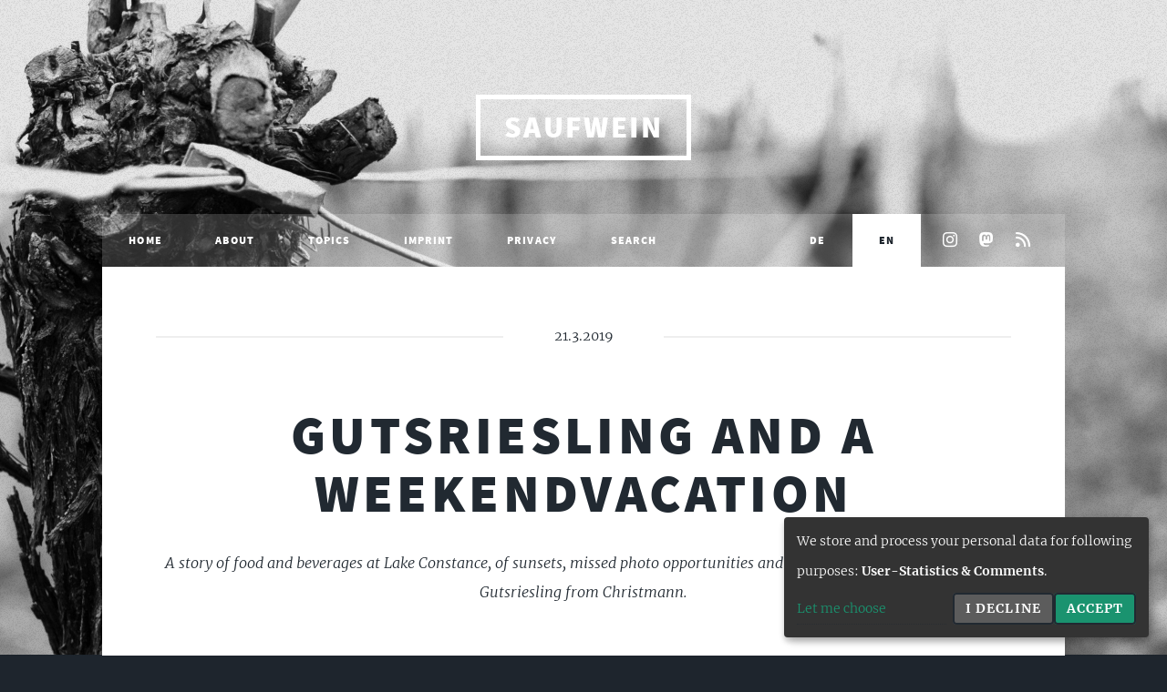

--- FILE ---
content_type: text/html; charset=UTF-8
request_url: https://www.saufwein.com/2019/03/gutsriesling-and-a-weekendvacation/
body_size: 3250
content:
<!doctype html><html lang=en><head><link rel=canonical href=https://www.saufwein.com/2019/03/gutsriesling-and-a-weekendvacation/><title>Gutsriesling and a Weekendvacation &#183; saufwein</title><meta content="Gutsriesling and a Weekendvacation - saufwein" property="og:title"><meta content="A story of food and beverages at Lake Constance, of sunsets, missed photo opportunities and ending the weekend with a 2015 Gutsriesling from Christmann." name=description><meta charset=utf-8><meta name=viewport content="width=device-width,initial-scale=1,user-scalable=no"><link rel=stylesheet href=https://www.saufwein.com/assets/css/main.min.css><meta property="og:url" content="https://www.saufwein.com/2019/03/gutsriesling-and-a-weekendvacation/"><meta property="og:site_name" content="saufwein"><meta property="og:title" content="Gutsriesling and a Weekendvacation"><meta property="og:description" content="A story of food and beverages at Lake Constance, of sunsets, missed photo opportunities and ending the weekend with a 2015 Gutsriesling from Christmann."><meta property="og:locale" content="en_us"><meta property="og:type" content="article"><meta property="article:section" content="blog"><meta property="article:published_time" content="2019-03-21T19:00:00+00:00"><meta property="article:modified_time" content="2021-07-11T13:07:43+02:00"><meta property="article:tag" content="Pfalz"><meta property="article:tag" content="White"><meta property="article:tag" content="Riesling"><meta property="article:tag" content="Travel"><meta property="article:tag" content="Germany"><meta property="article:tag" content="Lakeconstance"><meta property="og:image" content="https://www.saufwein.com/2019/03/gutsriesling-and-a-weekendvacation/imgs/christmann_gutsriesling.jpg"><meta property="og:tags" content="pfalz"><meta property="og:tags" content="white"><meta property="og:tags" content="riesling"><meta property="og:tags" content="travel"><meta property="og:tags" content="germany"><meta property="og:tags" content="lakeconstance"><link rel="shortcut icon" href=https://www.saufwein.com/favicon.ico><link rel=icon type=image/png href=https://www.saufwein.com/favicon-32x32.png sizes=32x32><link rel=icon type=image/png href=https://www.saufwein.com/favicon-96x96.png sizes=96x96><link rel=icon type=image/png href=https://www.saufwein.com/favicon-192x192.png sizes=192x192><meta name=mobile-web-app-capable content="yes"><link rel=icon type=image/png href=https://www.saufwein.com/android-chrome-192x192.png sizes=192x192><link rel=manifest href=https://www.saufwein.com/site.webmanifest><meta name=apple-mobile-web-app-capable content="yes"><meta name=apple-mobile-web-app-status-bar-style content="black"><meta name=apple-mobile-web-app-title content="Saufwein"><link rel=apple-touch-icon sizes=180x180 href=https://www.saufwein.com/apple-touch-icon.png><noscript><link rel=stylesheet href=https://www.saufwein.com/assets/css/noscript.css></noscript></head><body lang=en class=is-loading><div id=wrapper><header id=header><a href=https://www.saufwein.com/ class=logo>saufwein</a></header><nav id=nav><ul class=links><li><a href=https://www.saufwein.com/>Home</a></li><li><a href=https://www.saufwein.com/about/>About</a></li><li><a href=https://www.saufwein.com/topics/>Topics</a></li><li><a href=https://www.saufwein.com/imprint/>Imprint</a></li><li><a href=https://www.saufwein.com/privacy/>Privacy</a></li><li><a href=https://www.saufwein.com/search/>Search</a></li></ul><ul class=langs><li><a href=https://www.saufwein.de/2019/03/gutsriesling-und-kurzurlaub/>DE</a></li><li class=active><a href=https://www.saufwein.com/2019/03/gutsriesling-and-a-weekendvacation/>EN</a></li></ul><ul class=icons><li><a href=https://instagram.com/saufwein class="icon fa-instagram"><span class=label>Instagram</span></a></li><li><a href=https://epicure.social/@saufwein class="icon fa-mastodon" rel=me><span class=label>Mastodon</span></a></li><li><a href=https://www.saufwein.com/feed.xml type=application/rss+xml class="icon fa-rss" title=rss target=_blank><span class=label>RSS</span></a></li></ul></nav><div id=main><section class=post><header class=major><span class=date>21.3.2019</span><h1>Gutsriesling and a Weekendvacation</h1><p>A story of food and beverages at Lake Constance, of sunsets, missed photo opportunities and ending the weekend with a 2015 Gutsriesling from Christmann.</p></header><div class="image main"><img src=https://www.saufwein.com/2019/03/gutsriesling-and-a-weekendvacation/imgs/christmann_gutsriesling_hu_96d504deceebc699.jpg srcset="https://www.saufwein.com/2019/03/gutsriesling-and-a-weekendvacation/imgs/christmann_gutsriesling_hu_2d2dc5b0515f0ce.jpg 800w, https://www.saufwein.com/2019/03/gutsriesling-and-a-weekendvacation/imgs/christmann_gutsriesling_hu_96d504deceebc699.jpg 1280w, https://www.saufwein.com/2019/03/gutsriesling-and-a-weekendvacation/imgs/christmann_gutsriesling.jpg 1920w" alt></div><p>At the beginning of the year, after New Year and January 6th, public holidays are a rarely seen species and if then Easter slides back as far as this year, it feels especially tragic. The memory of more than two days off in one week slowly fades and urgently needed to be refreshed. What could be more obvious than spontaneously booking a long weekend at Lake Constance at half past midnight? I can&rsquo;t think of much.</p><img src=https://www.saufwein.com/2019/03/gutsriesling-and-a-weekendvacation/imgs/lindau_berge_hu_6303e792eb071dcb.jpg srcset="https://www.saufwein.com/2019/03/gutsriesling-and-a-weekendvacation/imgs/lindau_berge_hu_174e260e07ecba41.jpg 800w, https://www.saufwein.com/2019/03/gutsriesling-and-a-weekendvacation/imgs/lindau_berge_hu_6303e792eb071dcb.jpg 1280w, https://www.saufwein.com/2019/03/gutsriesling-and-a-weekendvacation/imgs/lindau_berge.jpg 1920w" alt><p>Said, done and off to the swabian sea. Actually the plan was to use the wine menu in the restaurant to bring the article to the next level with fancy food and wine pictures. But somehow that didn&rsquo;t really work out and there is simply not a single picture of dinner.</p><p>A pity, because we had a great matured Ex Vero I as a late bottling from 2008. Quite an experience with the chocolate mousse dessert to bring the evening to a close. The menu also included soup with smoked eel and roulades. I really should have taken pictures. Apart from that this is the place where we had our first contact with liquors of Christoph Keller&rsquo;s Stählemühle a few years ago. Since he has now stopped making them and the small pharmacist&rsquo;s bottles always have been quite pricey anyway, the opportunity was wonderful to have during a Lake Constance vacation not only the first, but probably also the last glass of Stählemühle. Good stuff nonetheless.</p><img src=https://www.saufwein.com/2019/03/gutsriesling-and-a-weekendvacation/imgs/lindau_hafen_hu_1e5d034deae0b662.jpg srcset="https://www.saufwein.com/2019/03/gutsriesling-and-a-weekendvacation/imgs/lindau_hafen_hu_637d16049a6ee3b6.jpg 800w, https://www.saufwein.com/2019/03/gutsriesling-and-a-weekendvacation/imgs/lindau_hafen_hu_1e5d034deae0b662.jpg 1280w, https://www.saufwein.com/2019/03/gutsriesling-and-a-weekendvacation/imgs/lindau_hafen.jpg 1920w" alt><p>But not everything must be reconstructed from memories. While on the first day a storm would have shaken the tripod, in Lindau the camera and the tripod worked wonderfully and the sunset was perfect too. Memo to myself: Blowing dust from the grey filter saves some stamping work afterwards. You cannot have everything.</p><img src=https://www.saufwein.com/2019/03/gutsriesling-and-a-weekendvacation/imgs/lindau_sonnenuntergang_hu_ce6b88b20d625d3d.jpg srcset="https://www.saufwein.com/2019/03/gutsriesling-and-a-weekendvacation/imgs/lindau_sonnenuntergang_hu_2be0a4028afbc853.jpg 800w, https://www.saufwein.com/2019/03/gutsriesling-and-a-weekendvacation/imgs/lindau_sonnenuntergang_hu_ce6b88b20d625d3d.jpg 1280w, https://www.saufwein.com/2019/03/gutsriesling-and-a-weekendvacation/imgs/lindau_sonnenuntergang.jpg 1920w" alt><p>Since the blog here is now supposed to be a wine blog, this was a great excuse to end the weekend on the couch at home. We wanted something fresh, not too exhausting and actually we were keen on Riesling. After the Königsbacher Ölberg a few weeks ago was a blast and another bottle of Gutsriesling in the cellar, it was not a difficult choice. So we chose a Riesling Estate Wine from the Christmann Winery in Gimmeldingen in the Palatinate from 2015. It also fitted the theme of vacation memories since our last short trip went to the Palatinate.</p><p>The wine has a really full nose for a Gutswein, with lots of tangerine and other citrus fruit and a little bit of flint. Wow! When drinking it, the crisp acidity gets to you. Nevertheless there is a certain creaminess. Unfortunately I miss a bit of depth on the palate. The punch is missing, everything is very soft. The edge only comes in the finish, but when it comes it&rsquo;s really there, with minerality, long and slightly bitter on the tongue. Really lasting. Great estate Riesling and a perfect finish to the weekend.</p><div id=posttags><p>Tags:
<a href=https://www.saufwein.com/tags/pfalz/>pfalz</a>, <a href=https://www.saufwein.com/tags/white/>white</a>, <a href=https://www.saufwein.com/tags/riesling/>riesling</a>, <a href=https://www.saufwein.com/tags/travel/>travel</a>, <a href=https://www.saufwein.com/tags/germany/>germany</a>, <a href=https://www.saufwein.com/tags/lakeconstance/>lakeconstance</a></p></div><h3>Related Posts</h3><ul><li><a href=https://www.saufwein.com/2025/11/two-bottles-k%C3%B6hler-ruprecht/>Two Bottles Köhler-Ruprecht</a></li><li><a href=https://www.saufwein.com/2025/10/two-bottles-petri/>Two Bottles Petri</a></li><li><a href=https://www.saufwein.com/2024/10/andreas-durst-grosser-durst-2018/>Andreas Durst - Grosser Durst 2018</a></li></ul><div id=disqus_thread></div><script>window.disqus_config=function(){},function(){if(["localhost","127.0.0.1"].indexOf(window.location.hostname)!=-1){document.getElementById("disqus_thread").innerHTML="Disqus comments not available by default when the website is previewed locally.";return}var t=document,e=t.createElement("script");e.async=!0,e.src="//saufwein-de.disqus.com/embed.js",e.setAttribute("data-timestamp",+new Date),(t.head||t.body).appendChild(e)}()</script><noscript>Please enable JavaScript to view the <a href=https://disqus.com/?ref_noscript>comments powered by Disqus.</a></noscript><a href=https://disqus.com class=dsq-brlink>comments powered by <span class=logo-disqus>Disqus</span></a></section><footer><div class=pagination><ul class=pagination><li><a href=https://www.saufwein.com/2019/03/lets-go/ class=previous>Let's Go</a></li><li><a href=https://www.saufwein.com/2019/03/three-bottles-full/ class=next>Three …</a></li></ul></div></footer></div><footer id=footer><section class="split contact"><section><h3>Social</h3><ul class="icons alt"><li><a href=https://instagram.com/saufwein class="icon alt fa-instagram"><span class=label>Instagram</span></a></li><li><a href=https://epicure.social/@saufwein class="icon alt fa-mastodon" rel=me><span class=label>Mastodon</span></a></li></ul></section></section></footer><div id=copyright><ul><li>&copy; saufwein</li><li>Design: <a href=https://html5up.net>HTML5 UP</a></li><li>Hugo Port: <a href=https://github.com/curtiscde/hugo-theme-massively>curttimson</a></li></ul></div></div><script src=https://www.saufwein.com/assets/js/bundle.min.js></script></body></html>

--- FILE ---
content_type: text/css; charset=UTF-8
request_url: https://www.saufwein.com/assets/css/main.min.css
body_size: 9454
content:
@import "../fontawesome/css/fontawesome.min.css";@import "../fontawesome/css/brands.min.css";@import "../fontawesome/css/solid.min.css";@import "../fontawesome/css/v4-font-face.min.css";@font-face{font-family:source sans pro;font-display:auto;font-style:normal;font-weight:900;src:url(../fonts/source-sans-pro-v11-latin-900.eot);src:local("Source Sans Pro Black"),local("SourceSansPro-Black"),url(../fonts/source-sans-pro-v11-latin-900.eot?#iefix)format("embedded-opentype"),url(../fonts/source-sans-pro-v11-latin-900.woff2)format("woff2"),url(../fonts/source-sans-pro-v11-latin-900.woff)format("woff"),url(../fonts/source-sans-pro-v11-latin-900.ttf)format("truetype"),url(../fonts/source-sans-pro-v11-latin-900.svg#SourceSansPro)format("svg")}@font-face{font-family:merriweather;font-display:auto;font-style:normal;font-weight:300;src:url(../fonts/merriweather-v20-latin-300.eot);src:local("Merriweather Light"),local("Merriweather-Light"),url(../fonts/merriweather-v20-latin-300.eot?#iefix)format("embedded-opentype"),url(../fonts/merriweather-v20-latin-300.woff2)format("woff2"),url(../fonts/merriweather-v20-latin-300.woff)format("woff"),url(../fonts/merriweather-v20-latin-300.ttf)format("truetype"),url(../fonts/merriweather-v20-latin-300.svg#Merriweather)format("svg")}@font-face{font-family:merriweather;font-display:auto;font-style:italic;font-weight:300;src:url(../fonts/merriweather-v20-latin-300italic.eot);src:local("Merriweather Light Italic"),local("Merriweather-LightItalic"),url(../fonts/merriweather-v20-latin-300italic.eot?#iefix)format("embedded-opentype"),url(../fonts/merriweather-v20-latin-300italic.woff2)format("woff2"),url(../fonts/merriweather-v20-latin-300italic.woff)format("woff"),url(../fonts/merriweather-v20-latin-300italic.ttf)format("truetype"),url(../fonts/merriweather-v20-latin-300italic.svg#Merriweather)format("svg")}@font-face{font-family:merriweather;font-display:auto;font-style:normal;font-weight:700;src:url(../fonts/merriweather-v20-latin-700.eot);src:local("Merriweather Bold"),local("Merriweather-Bold"),url(../fonts/merriweather-v20-latin-700.eot?#iefix)format("embedded-opentype"),url(../fonts/merriweather-v20-latin-700.woff2)format("woff2"),url(../fonts/merriweather-v20-latin-700.woff)format("woff"),url(../fonts/merriweather-v20-latin-700.ttf)format("truetype"),url(../fonts/merriweather-v20-latin-700.svg#Merriweather)format("svg")}@font-face{font-family:merriweather;font-display:auto;font-style:italic;font-weight:700;src:url(../fonts/merriweather-v20-latin-700italic.eot);src:local("Merriweather Bold Italic"),local("Merriweather-BoldItalic"),url(../fonts/merriweather-v20-latin-700italic.eot?#iefix)format("embedded-opentype"),url(../fonts/merriweather-v20-latin-700italic.woff2)format("woff2"),url(../fonts/merriweather-v20-latin-700italic.woff)format("woff"),url(../fonts/merriweather-v20-latin-700italic.ttf)format("truetype"),url(../fonts/merriweather-v20-latin-700italic.svg#Merriweather)format("svg")}html,body,div,span,applet,object,iframe,h1,h2,h3,h4,h5,h6,p,blockquote,pre,a,abbr,acronym,address,big,cite,code,del,dfn,em,img,ins,kbd,q,s,samp,small,strike,strong,sub,sup,tt,var,b,u,i,center,dl,dt,dd,ol,ul,li,fieldset,form,label,legend,table,caption,tbody,tfoot,thead,tr,th,td,article,aside,canvas,details,embed,figure,figcaption,footer,header,hgroup,menu,nav,output,ruby,section,summary,time,mark,audio,video{margin:0;padding:0;border:0;font-size:100%;font:inherit;vertical-align:baseline}article,aside,details,figcaption,figure,footer,header,hgroup,menu,nav,section{display:block}body{line-height:1}ol,ul{list-style:none}blockquote,q{quotes:none}blockquote:before,blockquote:after,q:before,q:after{content:'';content:none}table{border-collapse:collapse;border-spacing:0}body{-webkit-text-size-adjust:none}mark{background-color:initial;color:inherit}input::-moz-focus-inner{border:0;padding:0}input,select,textarea{-moz-appearance:none;-webkit-appearance:none;-ms-appearance:none;appearance:none}@-ms-viewport{width: device-width; }body{-ms-overflow-style:scrollbar}@media screen and (max-width:480px){html,body{min-width:320px}}html{box-sizing:border-box}*,*:before,*:after{box-sizing:inherit}body{background-color:#1e252d}body.is-preload *,body.is-preload *:before,body.is-preload *:after{-moz-animation:none!important;-webkit-animation:none!important;-ms-animation:none!important;animation:none!important;-moz-transition:none!important;-webkit-transition:none!important;-ms-transition:none!important;transition:none!important}html{font-size:16pt}@media screen and (max-width:1680px){html{font-size:12pt}}@media screen and (max-width:1280px){html{font-size:11pt}}@media screen and (max-width:360px){html{font-size:10pt}}body{color:#212931}body,input,select,textarea{font-family:merriweather,Georgia,serif;font-weight:300;font-size:1rem;line-height:2.375}a{-moz-transition:color .2s ease-in-out,background-color .2s ease-in-out,border-color .2s ease-in-out,box-shadow .2s ease-in-out;-webkit-transition:color .2s ease-in-out,background-color .2s ease-in-out,border-color .2s ease-in-out,box-shadow .2s ease-in-out;-ms-transition:color .2s ease-in-out,background-color .2s ease-in-out,border-color .2s ease-in-out,box-shadow .2s ease-in-out;transition:color .2s ease-in-out,background-color .2s ease-in-out,border-color .2s ease-in-out,box-shadow .2s ease-in-out;border-bottom:dotted 1px;text-decoration:none}a:hover{border-bottom-color:transparent}strong,b{font-weight:600}em,i{font-style:italic}p{text-align:left;margin:0 0 2rem}h1,h2,h3,h4,h5,h6{font-family:source sans pro,Helvetica,sans-serif;font-weight:900;line-height:1.5;letter-spacing:.075em;text-transform:uppercase;margin:0 0 1rem}h1 a,h2 a,h3 a,h4 a,h5 a,h6 a{border-bottom:0;color:inherit;text-decoration:none}h1{font-size:4rem;line-height:1.1;margin:0 0 2rem}h2{font-size:1.75rem;line-height:1.3;margin:0 0 1.5rem}h3{font-size:1.25rem;margin:0 0 1.5rem}h4{font-size:1rem}h5{font-size:.9rem}h6{font-size:.8rem}sub{font-size:.8rem;position:relative;top:.5rem}sup{font-size:.8rem;position:relative;top:-.5rem}blockquote{border-left:solid 4px;font-style:italic;margin:0 0 2rem;padding:.5rem 0 .5rem 2rem}code{border:solid 2px;font-family:courier new,monospace;font-size:.9rem;margin:0 .25rem;padding:.25rem .65rem}pre{-webkit-overflow-scrolling:touch;font-family:courier new,monospace;font-size:.9rem;margin:0 0 2rem}pre code{display:block;line-height:1.75;padding:1rem 1.5rem;overflow-x:auto}hr{border:0;border-bottom:solid 2px;margin:3rem 0}hr.major{margin:5rem 0}.align-left{text-align:left}.align-center{text-align:center}.align-right{text-align:right}input,select,textarea{color:#212931}a{color:#212931;border-bottom-color:rgba(33,41,49,.5)}a:hover{border-bottom-color:transparent;color:#18bfef!important}strong,b{color:#212931}h1,h2,h3,h4,h5,h6{color:#212931}blockquote{border-left-color:#eee}code{background:rgba(220,220,220,.25);border-color:#eee}hr{border-bottom-color:#eee}.row{display:flex;flex-wrap:wrap;box-sizing:border-box;align-items:stretch}.row>*{box-sizing:border-box}.row.gtr-uniform>*>:last-child{margin-bottom:0}.row.aln-left{justify-content:flex-start}.row.aln-center{justify-content:center}.row.aln-right{justify-content:flex-end}.row.aln-top{align-items:flex-start}.row.aln-middle{align-items:center}.row.aln-bottom{align-items:flex-end}.row>.imp{order:-1}.row>.col-1{width:8.33333333%}.row>.off-1{margin-left:8.33333333%}.row>.col-2{width:16.66666667%}.row>.off-2{margin-left:16.66666667%}.row>.col-3{width:25%}.row>.off-3{margin-left:25%}.row>.col-4{width:33.33333333%}.row>.off-4{margin-left:33.33333333%}.row>.col-5{width:41.66666667%}.row>.off-5{margin-left:41.66666667%}.row>.col-6{width:50%}.row>.off-6{margin-left:50%}.row>.col-7{width:58.33333333%}.row>.off-7{margin-left:58.33333333%}.row>.col-8{width:66.66666667%}.row>.off-8{margin-left:66.66666667%}.row>.col-9{width:75%}.row>.off-9{margin-left:75%}.row>.col-10{width:83.33333333%}.row>.off-10{margin-left:83.33333333%}.row>.col-11{width:91.66666667%}.row>.off-11{margin-left:91.66666667%}.row>.col-12{width:100%}.row>.off-12{margin-left:100%}.row.gtr-0{margin-top:0;margin-left:0}.row.gtr-0>*{padding:0 0 0 0}.row.gtr-0.gtr-uniform{margin-top:0}.row.gtr-0.gtr-uniform>*{padding-top:0}.row.gtr-25{margin-top:0;margin-left:-.375rem}.row.gtr-25>*{padding:0 0 0 .375rem}.row.gtr-25.gtr-uniform{margin-top:-.375rem}.row.gtr-25.gtr-uniform>*{padding-top:.375rem}.row.gtr-50{margin-top:0;margin-left:-.75rem}.row.gtr-50>*{padding:0 0 0 .75rem}.row.gtr-50.gtr-uniform{margin-top:-.75rem}.row.gtr-50.gtr-uniform>*{padding-top:.75rem}.row{margin-top:0;margin-left:-1.5rem}.row>*{padding:0 0 0 1.5rem}.row.gtr-uniform{margin-top:-1.5rem}.row.gtr-uniform>*{padding-top:1.5rem}.row.gtr-150{margin-top:0;margin-left:-2.25rem}.row.gtr-150>*{padding:0 0 0 2.25rem}.row.gtr-150.gtr-uniform{margin-top:-2.25rem}.row.gtr-150.gtr-uniform>*{padding-top:2.25rem}.row.gtr-200{margin-top:0;margin-left:-3rem}.row.gtr-200>*{padding:0 0 0 3rem}.row.gtr-200.gtr-uniform{margin-top:-3rem}.row.gtr-200.gtr-uniform>*{padding-top:3rem}@media screen and (max-width:1680px){.row{display:flex;flex-wrap:wrap;box-sizing:border-box;align-items:stretch}.row>*{box-sizing:border-box}.row.gtr-uniform>*>:last-child{margin-bottom:0}.row.aln-left{justify-content:flex-start}.row.aln-center{justify-content:center}.row.aln-right{justify-content:flex-end}.row.aln-top{align-items:flex-start}.row.aln-middle{align-items:center}.row.aln-bottom{align-items:flex-end}.row>.imp-xlarge{order:-1}.row>.col-1-xlarge{width:8.33333333%}.row>.off-1-xlarge{margin-left:8.33333333%}.row>.col-2-xlarge{width:16.66666667%}.row>.off-2-xlarge{margin-left:16.66666667%}.row>.col-3-xlarge{width:25%}.row>.off-3-xlarge{margin-left:25%}.row>.col-4-xlarge{width:33.33333333%}.row>.off-4-xlarge{margin-left:33.33333333%}.row>.col-5-xlarge{width:41.66666667%}.row>.off-5-xlarge{margin-left:41.66666667%}.row>.col-6-xlarge{width:50%}.row>.off-6-xlarge{margin-left:50%}.row>.col-7-xlarge{width:58.33333333%}.row>.off-7-xlarge{margin-left:58.33333333%}.row>.col-8-xlarge{width:66.66666667%}.row>.off-8-xlarge{margin-left:66.66666667%}.row>.col-9-xlarge{width:75%}.row>.off-9-xlarge{margin-left:75%}.row>.col-10-xlarge{width:83.33333333%}.row>.off-10-xlarge{margin-left:83.33333333%}.row>.col-11-xlarge{width:91.66666667%}.row>.off-11-xlarge{margin-left:91.66666667%}.row>.col-12-xlarge{width:100%}.row>.off-12-xlarge{margin-left:100%}.row.gtr-0{margin-top:0;margin-left:0}.row.gtr-0>*{padding:0 0 0 0}.row.gtr-0.gtr-uniform{margin-top:0}.row.gtr-0.gtr-uniform>*{padding-top:0}.row.gtr-25{margin-top:0;margin-left:-.375rem}.row.gtr-25>*{padding:0 0 0 .375rem}.row.gtr-25.gtr-uniform{margin-top:-.375rem}.row.gtr-25.gtr-uniform>*{padding-top:.375rem}.row.gtr-50{margin-top:0;margin-left:-.75rem}.row.gtr-50>*{padding:0 0 0 .75rem}.row.gtr-50.gtr-uniform{margin-top:-.75rem}.row.gtr-50.gtr-uniform>*{padding-top:.75rem}.row{margin-top:0;margin-left:-1.5rem}.row>*{padding:0 0 0 1.5rem}.row.gtr-uniform{margin-top:-1.5rem}.row.gtr-uniform>*{padding-top:1.5rem}.row.gtr-150{margin-top:0;margin-left:-2.25rem}.row.gtr-150>*{padding:0 0 0 2.25rem}.row.gtr-150.gtr-uniform{margin-top:-2.25rem}.row.gtr-150.gtr-uniform>*{padding-top:2.25rem}.row.gtr-200{margin-top:0;margin-left:-3rem}.row.gtr-200>*{padding:0 0 0 3rem}.row.gtr-200.gtr-uniform{margin-top:-3rem}.row.gtr-200.gtr-uniform>*{padding-top:3rem}}@media screen and (max-width:1280px){.row{display:flex;flex-wrap:wrap;box-sizing:border-box;align-items:stretch}.row>*{box-sizing:border-box}.row.gtr-uniform>*>:last-child{margin-bottom:0}.row.aln-left{justify-content:flex-start}.row.aln-center{justify-content:center}.row.aln-right{justify-content:flex-end}.row.aln-top{align-items:flex-start}.row.aln-middle{align-items:center}.row.aln-bottom{align-items:flex-end}.row>.imp-large{order:-1}.row>.col-1-large{width:8.33333333%}.row>.off-1-large{margin-left:8.33333333%}.row>.col-2-large{width:16.66666667%}.row>.off-2-large{margin-left:16.66666667%}.row>.col-3-large{width:25%}.row>.off-3-large{margin-left:25%}.row>.col-4-large{width:33.33333333%}.row>.off-4-large{margin-left:33.33333333%}.row>.col-5-large{width:41.66666667%}.row>.off-5-large{margin-left:41.66666667%}.row>.col-6-large{width:50%}.row>.off-6-large{margin-left:50%}.row>.col-7-large{width:58.33333333%}.row>.off-7-large{margin-left:58.33333333%}.row>.col-8-large{width:66.66666667%}.row>.off-8-large{margin-left:66.66666667%}.row>.col-9-large{width:75%}.row>.off-9-large{margin-left:75%}.row>.col-10-large{width:83.33333333%}.row>.off-10-large{margin-left:83.33333333%}.row>.col-11-large{width:91.66666667%}.row>.off-11-large{margin-left:91.66666667%}.row>.col-12-large{width:100%}.row>.off-12-large{margin-left:100%}.row.gtr-0{margin-top:0;margin-left:0}.row.gtr-0>*{padding:0 0 0 0}.row.gtr-0.gtr-uniform{margin-top:0}.row.gtr-0.gtr-uniform>*{padding-top:0}.row.gtr-25{margin-top:0;margin-left:-.375rem}.row.gtr-25>*{padding:0 0 0 .375rem}.row.gtr-25.gtr-uniform{margin-top:-.375rem}.row.gtr-25.gtr-uniform>*{padding-top:.375rem}.row.gtr-50{margin-top:0;margin-left:-.75rem}.row.gtr-50>*{padding:0 0 0 .75rem}.row.gtr-50.gtr-uniform{margin-top:-.75rem}.row.gtr-50.gtr-uniform>*{padding-top:.75rem}.row{margin-top:0;margin-left:-1.5rem}.row>*{padding:0 0 0 1.5rem}.row.gtr-uniform{margin-top:-1.5rem}.row.gtr-uniform>*{padding-top:1.5rem}.row.gtr-150{margin-top:0;margin-left:-2.25rem}.row.gtr-150>*{padding:0 0 0 2.25rem}.row.gtr-150.gtr-uniform{margin-top:-2.25rem}.row.gtr-150.gtr-uniform>*{padding-top:2.25rem}.row.gtr-200{margin-top:0;margin-left:-3rem}.row.gtr-200>*{padding:0 0 0 3rem}.row.gtr-200.gtr-uniform{margin-top:-3rem}.row.gtr-200.gtr-uniform>*{padding-top:3rem}}@media screen and (max-width:980px){.row{display:flex;flex-wrap:wrap;box-sizing:border-box;align-items:stretch}.row>*{box-sizing:border-box}.row.gtr-uniform>*>:last-child{margin-bottom:0}.row.aln-left{justify-content:flex-start}.row.aln-center{justify-content:center}.row.aln-right{justify-content:flex-end}.row.aln-top{align-items:flex-start}.row.aln-middle{align-items:center}.row.aln-bottom{align-items:flex-end}.row>.imp-medium{order:-1}.row>.col-1-medium{width:8.33333333%}.row>.off-1-medium{margin-left:8.33333333%}.row>.col-2-medium{width:16.66666667%}.row>.off-2-medium{margin-left:16.66666667%}.row>.col-3-medium{width:25%}.row>.off-3-medium{margin-left:25%}.row>.col-4-medium{width:33.33333333%}.row>.off-4-medium{margin-left:33.33333333%}.row>.col-5-medium{width:41.66666667%}.row>.off-5-medium{margin-left:41.66666667%}.row>.col-6-medium{width:50%}.row>.off-6-medium{margin-left:50%}.row>.col-7-medium{width:58.33333333%}.row>.off-7-medium{margin-left:58.33333333%}.row>.col-8-medium{width:66.66666667%}.row>.off-8-medium{margin-left:66.66666667%}.row>.col-9-medium{width:75%}.row>.off-9-medium{margin-left:75%}.row>.col-10-medium{width:83.33333333%}.row>.off-10-medium{margin-left:83.33333333%}.row>.col-11-medium{width:91.66666667%}.row>.off-11-medium{margin-left:91.66666667%}.row>.col-12-medium{width:100%}.row>.off-12-medium{margin-left:100%}.row.gtr-0{margin-top:0;margin-left:0}.row.gtr-0>*{padding:0 0 0 0}.row.gtr-0.gtr-uniform{margin-top:0}.row.gtr-0.gtr-uniform>*{padding-top:0}.row.gtr-25{margin-top:0;margin-left:-.375rem}.row.gtr-25>*{padding:0 0 0 .375rem}.row.gtr-25.gtr-uniform{margin-top:-.375rem}.row.gtr-25.gtr-uniform>*{padding-top:.375rem}.row.gtr-50{margin-top:0;margin-left:-.75rem}.row.gtr-50>*{padding:0 0 0 .75rem}.row.gtr-50.gtr-uniform{margin-top:-.75rem}.row.gtr-50.gtr-uniform>*{padding-top:.75rem}.row{margin-top:0;margin-left:-1.5rem}.row>*{padding:0 0 0 1.5rem}.row.gtr-uniform{margin-top:-1.5rem}.row.gtr-uniform>*{padding-top:1.5rem}.row.gtr-150{margin-top:0;margin-left:-2.25rem}.row.gtr-150>*{padding:0 0 0 2.25rem}.row.gtr-150.gtr-uniform{margin-top:-2.25rem}.row.gtr-150.gtr-uniform>*{padding-top:2.25rem}.row.gtr-200{margin-top:0;margin-left:-3rem}.row.gtr-200>*{padding:0 0 0 3rem}.row.gtr-200.gtr-uniform{margin-top:-3rem}.row.gtr-200.gtr-uniform>*{padding-top:3rem}}@media screen and (max-width:736px){.row{display:flex;flex-wrap:wrap;box-sizing:border-box;align-items:stretch}.row>*{box-sizing:border-box}.row.gtr-uniform>*>:last-child{margin-bottom:0}.row.aln-left{justify-content:flex-start}.row.aln-center{justify-content:center}.row.aln-right{justify-content:flex-end}.row.aln-top{align-items:flex-start}.row.aln-middle{align-items:center}.row.aln-bottom{align-items:flex-end}.row>.imp-small{order:-1}.row>.col-1-small{width:8.33333333%}.row>.off-1-small{margin-left:8.33333333%}.row>.col-2-small{width:16.66666667%}.row>.off-2-small{margin-left:16.66666667%}.row>.col-3-small{width:25%}.row>.off-3-small{margin-left:25%}.row>.col-4-small{width:33.33333333%}.row>.off-4-small{margin-left:33.33333333%}.row>.col-5-small{width:41.66666667%}.row>.off-5-small{margin-left:41.66666667%}.row>.col-6-small{width:50%}.row>.off-6-small{margin-left:50%}.row>.col-7-small{width:58.33333333%}.row>.off-7-small{margin-left:58.33333333%}.row>.col-8-small{width:66.66666667%}.row>.off-8-small{margin-left:66.66666667%}.row>.col-9-small{width:75%}.row>.off-9-small{margin-left:75%}.row>.col-10-small{width:83.33333333%}.row>.off-10-small{margin-left:83.33333333%}.row>.col-11-small{width:91.66666667%}.row>.off-11-small{margin-left:91.66666667%}.row>.col-12-small{width:100%}.row>.off-12-small{margin-left:100%}.row.gtr-0{margin-top:0;margin-left:0}.row.gtr-0>*{padding:0 0 0 0}.row.gtr-0.gtr-uniform{margin-top:0}.row.gtr-0.gtr-uniform>*{padding-top:0}.row.gtr-25{margin-top:0;margin-left:-.375rem}.row.gtr-25>*{padding:0 0 0 .375rem}.row.gtr-25.gtr-uniform{margin-top:-.375rem}.row.gtr-25.gtr-uniform>*{padding-top:.375rem}.row.gtr-50{margin-top:0;margin-left:-.75rem}.row.gtr-50>*{padding:0 0 0 .75rem}.row.gtr-50.gtr-uniform{margin-top:-.75rem}.row.gtr-50.gtr-uniform>*{padding-top:.75rem}.row{margin-top:0;margin-left:-1.5rem}.row>*{padding:0 0 0 1.5rem}.row.gtr-uniform{margin-top:-1.5rem}.row.gtr-uniform>*{padding-top:1.5rem}.row.gtr-150{margin-top:0;margin-left:-2.25rem}.row.gtr-150>*{padding:0 0 0 2.25rem}.row.gtr-150.gtr-uniform{margin-top:-2.25rem}.row.gtr-150.gtr-uniform>*{padding-top:2.25rem}.row.gtr-200{margin-top:0;margin-left:-3rem}.row.gtr-200>*{padding:0 0 0 3rem}.row.gtr-200.gtr-uniform{margin-top:-3rem}.row.gtr-200.gtr-uniform>*{padding-top:3rem}}@media screen and (max-width:480px){.row{display:flex;flex-wrap:wrap;box-sizing:border-box;align-items:stretch}.row>*{box-sizing:border-box}.row.gtr-uniform>*>:last-child{margin-bottom:0}.row.aln-left{justify-content:flex-start}.row.aln-center{justify-content:center}.row.aln-right{justify-content:flex-end}.row.aln-top{align-items:flex-start}.row.aln-middle{align-items:center}.row.aln-bottom{align-items:flex-end}.row>.imp-xsmall{order:-1}.row>.col-1-xsmall{width:8.33333333%}.row>.off-1-xsmall{margin-left:8.33333333%}.row>.col-2-xsmall{width:16.66666667%}.row>.off-2-xsmall{margin-left:16.66666667%}.row>.col-3-xsmall{width:25%}.row>.off-3-xsmall{margin-left:25%}.row>.col-4-xsmall{width:33.33333333%}.row>.off-4-xsmall{margin-left:33.33333333%}.row>.col-5-xsmall{width:41.66666667%}.row>.off-5-xsmall{margin-left:41.66666667%}.row>.col-6-xsmall{width:50%}.row>.off-6-xsmall{margin-left:50%}.row>.col-7-xsmall{width:58.33333333%}.row>.off-7-xsmall{margin-left:58.33333333%}.row>.col-8-xsmall{width:66.66666667%}.row>.off-8-xsmall{margin-left:66.66666667%}.row>.col-9-xsmall{width:75%}.row>.off-9-xsmall{margin-left:75%}.row>.col-10-xsmall{width:83.33333333%}.row>.off-10-xsmall{margin-left:83.33333333%}.row>.col-11-xsmall{width:91.66666667%}.row>.off-11-xsmall{margin-left:91.66666667%}.row>.col-12-xsmall{width:100%}.row>.off-12-xsmall{margin-left:100%}.row.gtr-0{margin-top:0;margin-left:0}.row.gtr-0>*{padding:0 0 0 0}.row.gtr-0.gtr-uniform{margin-top:0}.row.gtr-0.gtr-uniform>*{padding-top:0}.row.gtr-25{margin-top:0;margin-left:-.375rem}.row.gtr-25>*{padding:0 0 0 .375rem}.row.gtr-25.gtr-uniform{margin-top:-.375rem}.row.gtr-25.gtr-uniform>*{padding-top:.375rem}.row.gtr-50{margin-top:0;margin-left:-.75rem}.row.gtr-50>*{padding:0 0 0 .75rem}.row.gtr-50.gtr-uniform{margin-top:-.75rem}.row.gtr-50.gtr-uniform>*{padding-top:.75rem}.row{margin-top:0;margin-left:-1.5rem}.row>*{padding:0 0 0 1.5rem}.row.gtr-uniform{margin-top:-1.5rem}.row.gtr-uniform>*{padding-top:1.5rem}.row.gtr-150{margin-top:0;margin-left:-2.25rem}.row.gtr-150>*{padding:0 0 0 2.25rem}.row.gtr-150.gtr-uniform{margin-top:-2.25rem}.row.gtr-150.gtr-uniform>*{padding-top:2.25rem}.row.gtr-200{margin-top:0;margin-left:-3rem}.row.gtr-200>*{padding:0 0 0 3rem}.row.gtr-200.gtr-uniform{margin-top:-3rem}.row.gtr-200.gtr-uniform>*{padding-top:3rem}}@media screen and (max-width:360px){.row{display:flex;flex-wrap:wrap;box-sizing:border-box;align-items:stretch}.row>*{box-sizing:border-box}.row.gtr-uniform>*>:last-child{margin-bottom:0}.row.aln-left{justify-content:flex-start}.row.aln-center{justify-content:center}.row.aln-right{justify-content:flex-end}.row.aln-top{align-items:flex-start}.row.aln-middle{align-items:center}.row.aln-bottom{align-items:flex-end}.row>.imp-xxsmall{order:-1}.row>.col-1-xxsmall{width:8.33333333%}.row>.off-1-xxsmall{margin-left:8.33333333%}.row>.col-2-xxsmall{width:16.66666667%}.row>.off-2-xxsmall{margin-left:16.66666667%}.row>.col-3-xxsmall{width:25%}.row>.off-3-xxsmall{margin-left:25%}.row>.col-4-xxsmall{width:33.33333333%}.row>.off-4-xxsmall{margin-left:33.33333333%}.row>.col-5-xxsmall{width:41.66666667%}.row>.off-5-xxsmall{margin-left:41.66666667%}.row>.col-6-xxsmall{width:50%}.row>.off-6-xxsmall{margin-left:50%}.row>.col-7-xxsmall{width:58.33333333%}.row>.off-7-xxsmall{margin-left:58.33333333%}.row>.col-8-xxsmall{width:66.66666667%}.row>.off-8-xxsmall{margin-left:66.66666667%}.row>.col-9-xxsmall{width:75%}.row>.off-9-xxsmall{margin-left:75%}.row>.col-10-xxsmall{width:83.33333333%}.row>.off-10-xxsmall{margin-left:83.33333333%}.row>.col-11-xxsmall{width:91.66666667%}.row>.off-11-xxsmall{margin-left:91.66666667%}.row>.col-12-xxsmall{width:100%}.row>.off-12-xxsmall{margin-left:100%}.row.gtr-0{margin-top:0;margin-left:0}.row.gtr-0>*{padding:0 0 0 0}.row.gtr-0.gtr-uniform{margin-top:0}.row.gtr-0.gtr-uniform>*{padding-top:0}.row.gtr-25{margin-top:0;margin-left:-.375rem}.row.gtr-25>*{padding:0 0 0 .375rem}.row.gtr-25.gtr-uniform{margin-top:-.375rem}.row.gtr-25.gtr-uniform>*{padding-top:.375rem}.row.gtr-50{margin-top:0;margin-left:-.75rem}.row.gtr-50>*{padding:0 0 0 .75rem}.row.gtr-50.gtr-uniform{margin-top:-.75rem}.row.gtr-50.gtr-uniform>*{padding-top:.75rem}.row{margin-top:0;margin-left:-1.5rem}.row>*{padding:0 0 0 1.5rem}.row.gtr-uniform{margin-top:-1.5rem}.row.gtr-uniform>*{padding-top:1.5rem}.row.gtr-150{margin-top:0;margin-left:-2.25rem}.row.gtr-150>*{padding:0 0 0 2.25rem}.row.gtr-150.gtr-uniform{margin-top:-2.25rem}.row.gtr-150.gtr-uniform>*{padding-top:2.25rem}.row.gtr-200{margin-top:0;margin-left:-3rem}.row.gtr-200>*{padding:0 0 0 3rem}.row.gtr-200.gtr-uniform{margin-top:-3rem}.row.gtr-200.gtr-uniform>*{padding-top:3rem}}.box{border:solid 2px;margin-bottom:2rem;padding:1.5rem}.box>:last-child,.box>:last-child>:last-child,.box>:last-child>:last-child>:last-child{margin-bottom:0}.box.alt{border:0;border-radius:0;padding:0}.box{border-color:#eee}input[type=submit],input[type=reset],input[type=button],button,.button{-moz-appearance:none;-webkit-appearance:none;-ms-appearance:none;appearance:none;-moz-transition:background-color .2s ease-in-out,box-shadow .2s ease-in-out,color .2s ease-in-out;-webkit-transition:background-color .2s ease-in-out,box-shadow .2s ease-in-out,color .2s ease-in-out;-ms-transition:background-color .2s ease-in-out,box-shadow .2s ease-in-out,color .2s ease-in-out;transition:background-color .2s ease-in-out,box-shadow .2s ease-in-out,color .2s ease-in-out;border:0;border-radius:0;cursor:pointer;display:inline-block;font-family:source sans pro,Helvetica,sans-serif;font-size:.8rem;font-weight:900;letter-spacing:.075em;height:3rem;line-height:3rem;padding:0 2rem;text-align:center;text-decoration:none;text-transform:uppercase;white-space:nowrap}input[type=submit].icon:before,input[type=reset].icon:before,input[type=button].icon:before,button.icon:before,.button.icon:before{margin-right:.5rem}input[type=submit].icon.solo,input[type=reset].icon.solo,input[type=button].icon.solo,button.icon.solo,.button.icon.solo{position:relative;width:4rem;height:4rem;line-height:4rem;border-radius:4rem;text-indent:4rem;overflow:hidden;padding:0;white-space:nowrap}input[type=submit].icon.solo:before,input[type=reset].icon.solo:before,input[type=button].icon.solo:before,button.icon.solo:before,.button.icon.solo:before{position:absolute;display:block;top:0;left:0;width:inherit;height:inherit;line-height:inherit;font-size:1.25rem;margin-right:0;text-align:center;text-indent:0}input[type=submit].fit,input[type=reset].fit,input[type=button].fit,button.fit,.button.fit{width:100%}input[type=submit].small,input[type=reset].small,input[type=button].small,button.small,.button.small{font-size:.7rem;height:2.5rem;line-height:2.5rem;padding:0 1.5rem}input[type=submit].large,input[type=reset].large,input[type=button].large,button.large,.button.large{font-size:.9rem;height:3.5rem;line-height:3.5rem;padding:0 2.75rem}@media screen and (max-width:980px){input[type=submit],input[type=reset],input[type=button],button,.button{font-size:.9rem;height:3.25rem;line-height:3.25rem}input[type=submit].large,input[type=reset].large,input[type=button].large,button.large,.button.large{font-size:1rem;height:3.75rem;line-height:3.75rem}}input[type=submit].disabled,input[type=submit]:disabled,input[type=reset].disabled,input[type=reset]:disabled,input[type=button].disabled,input[type=button]:disabled,button.disabled,button:disabled,.button.disabled,.button:disabled{pointer-events:none;opacity:.25}input[type=submit],input[type=reset],input[type=button],button,.button{background-color:initial;box-shadow:inset 0 0 0 2px #212931;color:#212931!important}input[type=submit]:hover,input[type=reset]:hover,input[type=button]:hover,button:hover,.button:hover{box-shadow:inset 0 0 0 2px #18bfef;color:#18bfef!important}input[type=submit].primary,input[type=reset].primary,input[type=button].primary,button.primary,.button.primary{background-color:#212931;box-shadow:none;color:#fff!important}input[type=submit].primary:hover,input[type=reset].primary:hover,input[type=button].primary:hover,button.primary:hover,.button.primary:hover{background-color:#18bfef}form{margin:0 0 2rem}form>:last-child{margin-bottom:0}form>.fields{display:-moz-flex;display:-webkit-flex;display:-ms-flex;display:flex;-moz-flex-wrap:wrap;-webkit-flex-wrap:wrap;-ms-flex-wrap:wrap;flex-wrap:wrap;width:calc(100% + 3rem);margin:-1.5rem 0 2rem -1.5rem}form>.fields>.field{-moz-flex-grow:0;-webkit-flex-grow:0;-ms-flex-grow:0;flex-grow:0;-moz-flex-shrink:0;-webkit-flex-shrink:0;-ms-flex-shrink:0;flex-shrink:0;padding:1.5rem 0 0 1.5rem;width:calc(100% - 1.5rem)}form>.fields>.field.half{width:calc(50% - .75rem)}form>.fields>.field.third{width:calc(100%/3 - .5rem)}form>.fields>.field.quarter{width:calc(25% - .375rem)}@media screen and (max-width:480px){form>.fields{width:calc(100% + 3rem);margin:-1.5rem 0 2rem -1.5rem}form>.fields>.field{padding:1.5rem 0 0 1.5rem;width:calc(100% - 1.5rem)}form>.fields>.field.half{width:calc(100% - 1.5rem)}form>.fields>.field.third{width:calc(100% - 1.5rem)}form>.fields>.field.quarter{width:calc(100% - 1.5rem)}}label{display:block;font-family:source sans pro,Helvetica,sans-serif;font-weight:900;line-height:1.5;letter-spacing:.075em;font-size:.8rem;text-transform:uppercase;margin:0 0 .75rem}@media screen and (max-width:980px){label{font-size:.9rem}}input[type=text],input[type=password],input[type=email],select,textarea{-moz-appearance:none;-webkit-appearance:none;-ms-appearance:none;appearance:none;background:0 0;border-radius:0;border:solid 2px;color:inherit;display:block;outline:0;padding:0 1rem;text-decoration:none;width:100%}input[type=text]:invalid,input[type=password]:invalid,input[type=email]:invalid,select:invalid,textarea:invalid{box-shadow:none}select{background-size:1.25rem;background-repeat:no-repeat;background-position:calc(100% - 1rem);height:3rem;padding-right:3rem;text-overflow:ellipsis}select:focus::-ms-value{background-color:initial}select::-ms-expand{display:none}input[type=text],input[type=password],input[type=email],select{height:3rem}textarea{padding:.75rem 1rem}input[type=checkbox],input[type=radio]{-moz-appearance:none;-webkit-appearance:none;-ms-appearance:none;appearance:none;display:block;float:left;margin-right:-2rem;opacity:0;width:1rem;z-index:-1}input[type=checkbox]+label,input[type=radio]+label{text-decoration:none;cursor:pointer;display:inline-block;font-size:1rem;letter-spacing:0;font-family:merriweather,Georgia,serif;text-transform:none;font-weight:300;padding-left:2.8rem;padding-right:1rem;position:relative}input[type=checkbox]+label:before,input[type=radio]+label:before{-moz-osx-font-smoothing:grayscale;-webkit-font-smoothing:antialiased;font-family:FontAwesome;font-style:normal;font-weight:400;text-transform:none!important}input[type=checkbox]+label:before,input[type=radio]+label:before{border-radius:0;border:solid 2px;content:'';display:inline-block;height:1.8rem;left:0;line-height:1.725rem;position:absolute;text-align:center;top:-.125rem;width:1.8rem}input[type=checkbox]:checked+label:before,input[type=radio]:checked+label:before{content:'\f00c'}input[type=checkbox]+label:before{border-radius:0}input[type=radio]+label:before{border-radius:100%}::-webkit-input-placeholder{opacity:1}:-moz-placeholder{opacity:1}::-moz-placeholder{opacity:1}:-ms-input-placeholder{opacity:1}label{color:#212931}input[type=text],input[type=password],input[type=email],select,textarea{border-color:#eee}input[type=text]:focus,input[type=password]:focus,input[type=email]:focus,select:focus,textarea:focus{border-color:#18bfef}select{background-image:url(data:image/svg+xml;charset=utf8,%3Csvg%20xmlns=%22http://www.w3.org/2000/svg%22%20width=%2240%22%20height=%2240%22%20preserveAspectRatio=%22none%22%20viewBox=%220%200%2040%2040%22%3E%3Cpath%20d=%22M9.4%2012.3l10.4%2010.4%2010.4-10.4c.2-.2.5-.4.9-.4.3.0.6.1.9.4l3.3%203.3c.2.2.4.5.4.9s-.1.6-.4.9L20.7%2031.9c-.2.2-.5.4-.9.4-.3.0-.6-.1-.9-.4L4.3%2017.3c-.2-.2-.4-.5-.4-.9s.1-.6.4-.9l3.3-3.3c.2-.2.5-.4.9-.4S9.1%2012.1%209.4%2012.3z%22%20fill=%22%23eee%22/%3E%3C/svg%3E)}select option{background-color:#fff;color:#212931}.select-wrapper:before{color:#eee}input[type=checkbox]+label,input[type=radio]+label{color:#212931}input[type=checkbox]+label:before,input[type=radio]+label:before{border-color:#eee}input[type=checkbox]:checked+label:before,input[type=radio]:checked+label:before{background-color:#212931;border-color:#212931;color:#fff}input[type=checkbox]:focus+label:before,input[type=radio]:focus+label:before{border-color:#18bfef}::-webkit-input-placeholder{color:#909498!important}:-moz-placeholder{color:#909498!important}::-moz-placeholder{color:#909498!important}:-ms-input-placeholder{color:#909498!important}.formerize-placeholder{color:#909498!important}.icon{text-decoration:none;border-bottom:none;position:relative}.icon:before{-moz-osx-font-smoothing:grayscale;-webkit-font-smoothing:antialiased;font-family:FontAwesome;font-style:normal;font-weight:400;text-transform:none!important}.icon>.label{display:none}.image{border:0;display:inline-block;position:relative}.image img{display:block}.image.left,.image.right{max-width:40%}.image.left img,.image.right img{width:100%}.image.left{float:left;margin:0 2rem 2rem 0;top:.75rem}.image.right{float:right;margin:0 0 2rem 2rem;top:.75rem}.image.fit{display:block;margin:2.5rem 0;width:100%}.image.fit:first-child{margin-top:0}.image.fit img{width:100%}.image.main{display:block;margin:4rem 0;width:100%}.image.main:first-child{margin-top:0}.image.main img{width:100%}@media screen and (max-width:736px){.image.fit{margin:2rem 0}.image.main{margin:2rem 0}}a.image{overflow:hidden}a.image img{-moz-transition:-moz-transform .2s ease-out;-webkit-transition:-webkit-transform .2s ease-out;-ms-transition:-ms-transform .2s ease-out;transition:transform .2s ease-out}a.image:hover img{-moz-transform:scale(1.05);-webkit-transform:scale(1.05);-ms-transform:scale(1.05);transform:scale(1.05)}ul.actions{display:block;cursor:default;list-style:none;margin-left:-1rem;padding-left:0}ul.actions li{padding:0 0 0 1rem;vertical-align:middle}ul.actions.special{-moz-justify-content:center;-webkit-justify-content:center;-ms-justify-content:center;justify-content:center;width:100%;margin-left:0}ul.actions.special li:first-child{padding-left:0}ul.actions.stacked{-moz-flex-direction:column;-webkit-flex-direction:column;-ms-flex-direction:column;flex-direction:column;margin-left:0}ul.actions.stacked li{padding:1.3rem 0 0}ul.actions.stacked li:first-child{padding-top:0}ul.actions.fit{width:calc(100% + 1rem)}ul.actions.fit li{-moz-flex-grow:1;-webkit-flex-grow:1;-ms-flex-grow:1;flex-grow:1;-moz-flex-shrink:1;-webkit-flex-shrink:1;-ms-flex-shrink:1;flex-shrink:1;width:100%}ul.actions.fit li>*{width:100%}ul.actions.fit.stacked{width:100%}@media screen and (max-width:480px){ul.actions:not(.fixed){-moz-flex-direction:column;-webkit-flex-direction:column;-ms-flex-direction:column;flex-direction:column;margin-left:0;width:100%!important}ul.actions:not(.fixed) li{-moz-flex-grow:1;-webkit-flex-grow:1;-ms-flex-grow:1;flex-grow:1;-moz-flex-shrink:1;-webkit-flex-shrink:1;-ms-flex-shrink:1;flex-shrink:1;padding:1rem 0 0;text-align:center;width:100%}ul.actions:not(.fixed) li>*{width:100%}ul.actions:not(.fixed) li:first-child{padding-top:0}ul.actions:not(.fixed) li input[type=submit],ul.actions:not(.fixed) li input[type=reset],ul.actions:not(.fixed) li input[type=button],ul.actions:not(.fixed) li button,ul.actions:not(.fixed) li .button{width:100%}ul.actions:not(.fixed) li input[type=submit].icon:before,ul.actions:not(.fixed) li input[type=reset].icon:before,ul.actions:not(.fixed) li input[type=button].icon:before,ul.actions:not(.fixed) li button.icon:before,ul.actions:not(.fixed) li .button.icon:before{margin-left:-.5rem}}ul.icons{cursor:default;list-style:none;padding-left:0}ul.icons li{display:inline-block;padding:0 .5rem 0 0;vertical-align:middle}ul.icons li:last-child{padding-right:0}ul.icons li .icon:before{width:2.25rem;height:2.25rem;line-height:2.25rem;display:inline-block;text-align:center;border-radius:100%;font-size:1.25rem}ul.icons.alt li .icon:before{-moz-transition:color .2s ease-in-out,background-color .2s ease-in-out,border-color .2s ease-in-out,box-shadow .2s ease-in-out;-webkit-transition:color .2s ease-in-out,background-color .2s ease-in-out,border-color .2s ease-in-out,box-shadow .2s ease-in-out;-ms-transition:color .2s ease-in-out,background-color .2s ease-in-out,border-color .2s ease-in-out,box-shadow .2s ease-in-out;transition:color .2s ease-in-out,background-color .2s ease-in-out,border-color .2s ease-in-out,box-shadow .2s ease-in-out;font-size:1rem}ol{list-style:decimal;margin:0 0 2rem;padding-left:1.25rem}ol li{padding-left:.25rem}ul{list-style:disc;margin:0 0 2rem;padding-left:1rem}ul li{padding-left:.5rem}ul.divided{list-style:none;padding-left:0}ul.divided li{border-top:solid 1px;padding:.5rem 0}ul.divided li:first-child{border-top:0;padding-top:0}dl{margin:0 0 2rem}dl dt{display:block;font-weight:600;margin:0 0 1rem}dl dd{margin-left:2rem}ul.divided li{border-top-color:#eee}ul.icons li a.icon:hover:before{color:#18bfef}ul.icons.alt li .icon:before{box-shadow:inset 0 0 0 2px #eeeeee}ul.icons.alt li a.icon:hover:before{box-shadow:inset 0 0 0 2px #18bfef}section.special,article.special{text-align:center}header{cursor:default}header>.date{display:block;font-size:.8rem;height:1;margin:0 0 1rem;position:relative}header>p{font-style:italic}header>h1+p{font-size:1.1rem;margin-top:-.5rem;line-height:2}header>h2+p{font-size:1rem;margin-top:-.75rem}header>h3+p{font-size:.9rem;margin-top:-.75rem}header>h4+p{font-size:.8rem;margin-top:-.75rem}header.major{margin:0 0 4rem;text-align:center}header.major>:last-child{margin-bottom:0}header.major>p{margin-top:0;text-align:center}header.major>.date{font-size:1rem;margin:0 0 4rem}header.major>.date:before,header.major>.date:after{content:'';display:block;position:absolute;top:50%;width:calc(50% - 6rem);border-top:solid 2px}header.major>.date:before{left:0}header.major>.date:after{right:0}@media screen and (max-width:980px){header br{display:none}}@media screen and (max-width:736px){header.major{margin:0 0 2rem}}header.major .date:before,header.major .date:after{border-top-color:#eee}.table-wrapper{-webkit-overflow-scrolling:touch;overflow-x:auto}table{margin:0 0 2rem;width:100%}table tbody tr{border:solid 1px;border-left:0;border-right:0}table td{padding:.75rem}table th{font-family:source sans pro,Helvetica,sans-serif;font-size:.8rem;font-weight:900;letter-spacing:.075em;line-height:1.5;padding:0 .75rem .75rem;text-align:left;text-transform:uppercase}@media screen and (max-width:980px){table th{font-size:.9rem}}table thead{border-bottom:solid 2px}table tfoot{border-top:solid 2px}table.alt{border-collapse:separate}table.alt tbody tr td{border:solid 1px;border-left-width:0;border-top-width:0}table.alt tbody tr td:first-child{border-left-width:1px}table.alt tbody tr:first-child td{border-top-width:1px}table.alt thead{border-bottom:0}table.alt tfoot{border-top:0}table tbody tr{border-color:#eee}table tbody tr:nth-child(2n+1){background-color:rgba(220,220,220,.25)}table th{color:#212931}table thead{border-bottom-color:#eee}table tfoot{border-top-color:#eee}table.alt tbody tr td{border-color:#eee}.pagination{display:-moz-inline-flex;display:-webkit-inline-flex;display:-ms-inline-flex;display:inline-flex;-moz-user-select:none;-webkit-user-select:none;-ms-user-select:none;user-select:none;cursor:default;list-style:none;margin:0 0 2rem 2px;padding:0}.pagination a,.pagination span{-moz-transition:background-color .2s ease-in-out,border-color .2s ease-in-out,box-shadow .2s ease-in-out,color .2s ease-in-out;-webkit-transition:background-color .2s ease-in-out,border-color .2s ease-in-out,box-shadow .2s ease-in-out,color .2s ease-in-out;-ms-transition:background-color .2s ease-in-out,border-color .2s ease-in-out,box-shadow .2s ease-in-out,color .2s ease-in-out;transition:background-color .2s ease-in-out,border-color .2s ease-in-out,box-shadow .2s ease-in-out,color .2s ease-in-out;border:solid 2px;display:inline-block;font-family:source sans pro,Helvetica,sans-serif;font-size:.8rem;font-weight:900;height:3rem;letter-spacing:.075em;line-height:calc(3rem - 4px);margin-left:-2px;min-width:3rem;position:relative;text-align:center;text-decoration:none;text-transform:uppercase}.pagination .next,.pagination .previous,.pagination .first,.pagination .last{text-decoration:none;padding:0 1.2rem}.pagination .next:before,.pagination .previous:before,.pagination .first:before,.pagination .last:before{-moz-osx-font-smoothing:grayscale;-webkit-font-smoothing:antialiased;font-family:FontAwesome;font-style:normal;font-weight:400;text-transform:none!important}.pagination .next:before,.pagination .previous:before,.pagination .first:before,.pagination .last:before{display:inline-block;color:inherit!important}.pagination .previous:before{content:'\f104';margin-right:.9375em}.pagination .first:before{content:'\f100';margin-right:.9375em}.pagination .next:before{content:'\f105';float:right;margin-left:.9375em}.pagination .last:before{content:'\f101';float:right;margin-left:.9375em}@media screen and (max-width:980px){.pagination .page,.pagination .extra{display:none}}@media screen and (max-width:480px){.pagination .page,.pagination .extra{display:none}}.pagination a,.pagination span{border-color:#eee}.pagination a{color:#212931!important}.pagination a:hover{color:#18bfef!important;border-color:#18bfef;z-index:1}.pagination a:hover+a,.pagination a:hover+span{border-left-color:#18bfef}.pagination a.active{background-color:#eee}.pagination span{color:#eee}#wrapper{-moz-transition:opacity .5s ease;-webkit-transition:opacity .5s ease;-ms-transition:opacity .5s ease;transition:opacity .5s ease;position:relative;z-index:1;overflow:hidden}#wrapper>.bg{position:absolute;top:0;left:0;width:100%;height:100%;background-color:#212931;background-image:url(../../images/overlay.png),linear-gradient(0deg,rgba(0,0,0,.1),rgba(0,0,0,.1)),url(../../images/bg.jpg);background-size:auto,auto,100%;background-position:50%,50%,0 0;background-repeat:repeat,no-repeat,no-repeat;background-attachment:scroll,scroll,scroll;z-index:-1}#wrapper>.bg.fixed{position:fixed;width:100vw;height:100vh}#wrapper.fade-in:before{pointer-events:none;-moz-transition:opacity 1s ease-in-out;-webkit-transition:opacity 1s ease-in-out;-ms-transition:opacity 1s ease-in-out;transition:opacity 1s ease-in-out;-moz-transition-delay:.75s;-webkit-transition-delay:.75s;-ms-transition-delay:.75s;transition-delay:.75s;background:#1e252d;content:'';display:block;height:100%;left:0;opacity:0;position:fixed;top:0;width:100%}body.is-preload #wrapper.fade-in:before{opacity:1}@media screen and (orientation:portrait){#wrapper>.bg{background-size:auto,auto,auto 175%}}#intro{color:#fff;padding:8rem 4rem 6rem;-moz-align-items:center;-webkit-align-items:center;-ms-align-items:center;align-items:center;display:-moz-flex;display:-webkit-flex;display:-ms-flex;display:flex;-moz-flex-direction:column;-webkit-flex-direction:column;-ms-flex-direction:column;flex-direction:column;-moz-justify-content:-moz-flex-end;-webkit-justify-content:-webkit-flex-end;-ms-justify-content:-ms-flex-end;justify-content:flex-end;-moz-transition:opacity 1s ease,-moz-transform 1s ease;-webkit-transition:opacity 1s ease,-webkit-transform 1s ease;-ms-transition:opacity 1s ease,-ms-transform 1s ease;transition:opacity 1s ease,transform 1s ease;position:relative;cursor:default;text-align:center;z-index:1;min-height:100vh}#intro input,#intro select,#intro textarea{color:#fff}#intro a{color:#fff;border-bottom-color:rgba(255,255,255,.5)}#intro a:hover{border-bottom-color:transparent;color:#18bfef!important}#intro strong,#intro b{color:#fff}#intro h1,#intro h2,#intro h3,#intro h4,#intro h5,#intro h6{color:#fff}#intro blockquote{border-left-color:#fff}#intro code{background:rgba(255,255,255,.075);border-color:#fff}#intro hr{border-bottom-color:#fff}#intro input[type=submit],#intro input[type=reset],#intro input[type=button],#intro button,#intro .button{background-color:initial;box-shadow:inset 0 0 0 2px #ffffff;color:#fff!important}#intro input[type=submit]:hover,#intro input[type=reset]:hover,#intro input[type=button]:hover,#intro button:hover,#intro .button:hover{box-shadow:inset 0 0 0 2px #18bfef;color:#18bfef!important}#intro input[type=submit].primary,#intro input[type=reset].primary,#intro input[type=button].primary,#intro button.primary,#intro .button.primary{background-color:#fff;box-shadow:none;color:#1e252d!important}#intro input[type=submit].primary:hover,#intro input[type=reset].primary:hover,#intro input[type=button].primary:hover,#intro button.primary:hover,#intro .button.primary:hover{background-color:#18bfef}#intro h1{font-size:5rem;line-height:1}#intro p{font-size:1.25rem;font-style:italic;margin-top:-.25rem;text-align:center}#intro+#header{margin-top:-20rem}#intro+#header .logo{-moz-transform:translateY(2rem);-webkit-transform:translateY(2rem);-ms-transform:translateY(2rem);transform:translateY(2rem);opacity:0;visibility:hidden}#intro.hidden{pointer-events:none;-moz-transform:translateY(2rem);-webkit-transform:translateY(2rem);-ms-transform:translateY(2rem);transform:translateY(2rem);-moz-transition:opacity .5s ease,-moz-transform .5s ease,visibility .5s;-webkit-transition:opacity .5s ease,-webkit-transform .5s ease,visibility .5s;-ms-transition:opacity .5s ease,-ms-transform .5s ease,visibility .5s;transition:opacity .5s ease,transform .5s ease,visibility .5s;opacity:0;visibility:hidden}#intro.hidden+#header .logo{-moz-transform:translateY(0);-webkit-transform:translateY(0);-ms-transform:translateY(0);transform:translateY(0);opacity:1;visibility:visible}body.is-preload #intro{-moz-transform:translateY(2rem);-webkit-transform:translateY(2rem);-ms-transform:translateY(2rem);transform:translateY(2rem);opacity:0}body.is-preload #intro:not(.hidden)+#header+#nav{-moz-transform:translateY(4rem);-webkit-transform:translateY(4rem);-ms-transform:translateY(4rem);transform:translateY(4rem);opacity:0}@media screen and (max-width:980px){#intro{padding:4rem 4rem 2rem;min-height:90vh}#intro p br{display:none}#intro+#header{margin-top:-14rem}}@media screen and (max-width:736px){#intro{padding:3rem 2rem 1rem;min-height:80vh}#intro h1{font-size:3.25rem;line-height:1.1;margin-bottom:1rem}#intro p{font-size:1rem;margin-top:0}#intro .actions{display:none}}#header{color:#fff;-moz-align-items:center;-webkit-align-items:center;-ms-align-items:center;align-items:center;display:-moz-flex;display:-webkit-flex;display:-ms-flex;display:flex;-moz-flex-direction:column;-webkit-flex-direction:column;-ms-flex-direction:column;flex-direction:column;-moz-justify-content:-moz-flex-end;-webkit-justify-content:-webkit-flex-end;-ms-justify-content:-ms-flex-end;justify-content:flex-end;pointer-events:none;-moz-user-select:none;-webkit-user-select:none;-ms-user-select:none;user-select:none;height:20rem;padding-bottom:8rem;position:relative;text-align:center;z-index:2}#header input,#header select,#header textarea{color:#fff}#header a{color:#fff;border-bottom-color:rgba(255,255,255,.5)}#header a:hover{border-bottom-color:transparent;color:#18bfef!important}#header strong,#header b{color:#fff}#header h1,#header h2,#header h3,#header h4,#header h5,#header h6{color:#fff}#header blockquote{border-left-color:#fff}#header code{background:rgba(255,255,255,.075);border-color:#fff}#header hr{border-bottom-color:#fff}#header .logo{-moz-transition:border-color .2s ease-in-out,color .2s ease-in-out,opacity .5s ease,-moz-transform .5s ease,visibility .5s;-webkit-transition:border-color .2s ease-in-out,color .2s ease-in-out,opacity .5s ease,-webkit-transform .5s ease,visibility .5s;-ms-transition:border-color .2s ease-in-out,color .2s ease-in-out,opacity .5s ease,-ms-transform .5s ease,visibility .5s;transition:border-color .2s ease-in-out,color .2s ease-in-out,opacity .5s ease,transform .5s ease,visibility .5s;pointer-events:auto;border-style:solid;border-color:#fff;border-width:5px!important;font-family:source sans pro,Helvetica,sans-serif;font-size:2.25rem;font-weight:900;letter-spacing:.075em;line-height:1;padding:1rem 1.75rem;text-transform:uppercase;visibility:visible}#header .logo:hover{border-color:#18bfef!important;color:#18bfef!important}@media screen and (max-width:980px){#header{height:14rem;padding-bottom:4rem}}@media screen and (max-width:736px){#header{padding-bottom:3rem}#header .logo{font-size:1.75rem;border-width:3px!important}}#nav{color:#fff;display:-moz-flex;display:-webkit-flex;display:-ms-flex;display:flex;-moz-transition:-moz-transform 1s ease,opacity 1s ease;-webkit-transition:-webkit-transform 1s ease,opacity 1s ease;-ms-transition:-ms-transform 1s ease,opacity 1s ease;transition:transform 1s ease,opacity 1s ease;background:rgba(255,255,255,.175);height:4rem;line-height:4rem;margin:-4rem auto 0;overflow:hidden;padding:0 2rem 0 0;position:relative;width:calc(100% - 4rem);max-width:72rem;z-index:2}#nav ul.divided li{border-top-color:#fff}#nav ul.icons li a.icon:hover:before{color:#18bfef}#nav ul.icons.alt li .icon:before{box-shadow:inset 0 0 0 2px #ffffff}#nav ul.icons.alt li a.icon:hover:before{box-shadow:inset 0 0 0 2px #18bfef}#nav input,#nav select,#nav textarea{color:#fff}#nav a{color:#fff;border-bottom-color:rgba(255,255,255,.5)}#nav a:hover{border-bottom-color:transparent;color:#18bfef!important}#nav strong,#nav b{color:#fff}#nav h1,#nav h2,#nav h3,#nav h4,#nav h5,#nav h6{color:#fff}#nav blockquote{border-left-color:#fff}#nav code{background:rgba(255,255,255,.075);border-color:#fff}#nav hr{border-bottom-color:#fff}#nav ul.links{display:-moz-flex;display:-webkit-flex;display:-ms-flex;display:flex;-moz-flex-grow:1;-webkit-flex-grow:1;-ms-flex-grow:1;flex-grow:1;-moz-flex-shrink:1;-webkit-flex-shrink:1;-ms-flex-shrink:1;flex-shrink:1;font-family:source sans pro,Helvetica,sans-serif;font-weight:900;letter-spacing:.075em;list-style:none;margin-bottom:0;padding-left:0;text-transform:uppercase}#nav ul.links li{display:block;padding-left:0}#nav ul.links li a{-moz-transition:background-color .2s ease-in-out,color .2s ease-in-out;-webkit-transition:background-color .2s ease-in-out,color .2s ease-in-out;-ms-transition:background-color .2s ease-in-out,color .2s ease-in-out;transition:background-color .2s ease-in-out,color .2s ease-in-out;display:block;font-size:.8rem;outline:none;padding:0 2rem}#nav ul.links li a:hover{color:inherit!important;background-color:rgba(255,255,255,.1)}#nav ul.links li.active{background-color:#fff}#nav ul.links li.active a{color:#1e252d}#nav ul.links li.active a:hover{color:#18bfef!important}#nav ul.langs{display:-moz-flex;display:-webkit-flex;display:-ms-flex;display:flex;-moz-flex-grow:0;-webkit-flex-grow:0;-ms-flex-grow:0;flex-grow:0;-moz-flex-shrink:0;-webkit-flex-shrink:0;-ms-flex-shrink:0;flex-shrink:0;font-family:source sans pro,Helvetica,sans-serif;font-weight:900;letter-spacing:.075em;list-style:none;margin-bottom:0;padding-left:0;padding-right:1rem;text-transform:uppercase}#nav ul.langs li{display:block;padding-left:0}#nav ul.langs li a{-moz-transition:background-color .2s ease-in-out,color .2s ease-in-out;-webkit-transition:background-color .2s ease-in-out,color .2s ease-in-out;-ms-transition:background-color .2s ease-in-out,color .2s ease-in-out;transition:background-color .2s ease-in-out,color .2s ease-in-out;display:block;font-size:.8rem;outline:none;padding:0 2rem}#nav ul.langs li a:hover{color:inherit!important;background-color:rgba(255,255,255,.1)}#nav ul.langs li.active{background-color:#fff}#nav ul.langs li.active a{color:#1e252d}#nav ul.langs li.active a:hover{color:#18bfef!important}#nav ul.icons{-moz-flex-grow:0;-webkit-flex-grow:0;-ms-flex-grow:0;flex-grow:0;-moz-flex-shrink:0;-webkit-flex-shrink:0;-ms-flex-shrink:0;flex-shrink:0;margin-bottom:0}@media screen and (max-width:980px){#nav{display:none}}#main{background-color:#fff;position:relative;margin:0 auto;width:calc(100% - 4rem);max-width:72rem;z-index:2}#main>*{padding:4rem 4rem 2rem;border-top:solid 2px #eee;margin:0}#main>*:first-child{border-top:0}#main>footer{text-align:center}#main>.post{padding:8rem 8rem 6rem}#main>.post header.major>.date{margin-top:-2rem}#main>.post header.major>h1,#main>.post header.major h2{font-size:4rem;line-height:1.1;margin:0 0 2rem}#main>.post.featured{text-align:center}#main>.post img{width:100%;display:block;margin-left:auto;margin-right:auto}@media screen and (max-width:1280px){#main>.post{padding:6rem 4rem 4rem}}@media screen and (max-width:736px){#main>.post{padding:4rem 2rem 2rem}#main>.post header.major>.date{margin-top:-1rem;margin-bottom:2rem}#main>.post header.major>h1,#main>.post header.major h2{font-size:2.5rem;line-height:1.2;margin:0 0 1.5rem}}#main>.posts{display:-moz-flex;display:-webkit-flex;display:-ms-flex;display:flex;-moz-flex-wrap:wrap;-webkit-flex-wrap:wrap;-ms-flex-wrap:wrap;flex-wrap:wrap;-moz-align-items:-moz-stretch;-webkit-align-items:-webkit-stretch;-ms-align-items:-ms-stretch;align-items:stretch;text-align:center;width:100%;padding:0}#main>.posts>*{-moz-flex-shrink:1;-webkit-flex-shrink:1;-ms-flex-shrink:1;flex-shrink:1;-moz-flex-grow:0;-webkit-flex-grow:0;-ms-flex-grow:0;flex-grow:0}#main>.posts>*{width:50%}#main>.posts>*{padding:4rem;width:50%}#main>.posts>article{border-color:#eee;border-left-width:2px;border-style:solid;border-top-width:2px;text-align:center}#main>.posts>article>:last-child{margin-bottom:0}#main>.posts>article:nth-child(2n - 1){border-left-width:0}#main>.posts>article:nth-child(-n+2){border-top-width:0}@media screen and (max-width:980px){#main>.posts>*{width:50%}#main>.posts>*{padding:2.5rem;width:50%}}@media screen and (max-width:736px){#main>.posts>*{width:100%}#main>.posts>*{padding:2rem;width:100%}#main>.posts>article:nth-child(2n - 1){border-left-width:2px}#main>.posts>article:nth-child(-n+2){border-top-width:2px}#main>.posts>article:nth-child(n){border-left-width:0}#main>.posts>article:nth-child(-n+1){border-top-width:0}#main>.posts>article .image{max-width:25rem;margin-left:auto;margin-right:auto}}@media screen and (max-width:736px){#main>*{padding:2rem 2rem .1rem}}@media screen and (max-width:480px){#main{width:100%}}#footer{color:#717981;display:-moz-flex;display:-webkit-flex;display:-ms-flex;display:flex;background-color:#f5f5f5;color:#909498;cursor:default;position:relative;margin:0 auto;width:calc(100% - 4rem);max-width:72rem;z-index:2}#footer input,#footer select,#footer textarea{color:#717981}#footer a{color:#717981;border-bottom-color:rgba(113,121,129,.5)}#footer a:hover{border-bottom-color:transparent;color:#18bfef!important}#footer strong,#footer b{color:#717981}#footer h1,#footer h2,#footer h3,#footer h4,#footer h5,#footer h6{color:#717981}#footer blockquote{border-left-color:#e2e2e2}#footer code{background:rgba(220,220,220,.5);border-color:#e2e2e2}#footer hr{border-bottom-color:#e2e2e2}#footer .box{border-color:#e2e2e2}#footer input[type=submit],#footer input[type=reset],#footer input[type=button],#footer button,#footer .button{background-color:initial;box-shadow:inset 0 0 0 2px #717981;color:#717981!important}#footer input[type=submit]:hover,#footer input[type=reset]:hover,#footer input[type=button]:hover,#footer button:hover,#footer .button:hover{box-shadow:inset 0 0 0 2px #18bfef;color:#18bfef!important}#footer input[type=submit].primary,#footer input[type=reset].primary,#footer input[type=button].primary,#footer button.primary,#footer .button.primary{background-color:#717981;box-shadow:none;color:#f5f5f5!important}#footer input[type=submit].primary:hover,#footer input[type=reset].primary:hover,#footer input[type=button].primary:hover,#footer button.primary:hover,#footer .button.primary:hover{background-color:#18bfef}#footer label{color:#717981}#footer input[type=text],#footer input[type=password],#footer input[type=email],#footer select,#footer textarea{border-color:#e2e2e2}#footer input[type=text]:focus,#footer input[type=password]:focus,#footer input[type=email]:focus,#footer select:focus,#footer textarea:focus{border-color:#18bfef}#footer select{background-image:url(data:image/svg+xml;charset=utf8,%3Csvg%20xmlns=%22http://www.w3.org/2000/svg%22%20width=%2240%22%20height=%2240%22%20preserveAspectRatio=%22none%22%20viewBox=%220%200%2040%2040%22%3E%3Cpath%20d=%22M9.4%2012.3l10.4%2010.4%2010.4-10.4c.2-.2.5-.4.9-.4.3.0.6.1.9.4l3.3%203.3c.2.2.4.5.4.9s-.1.6-.4.9L20.7%2031.9c-.2.2-.5.4-.9.4-.3.0-.6-.1-.9-.4L4.3%2017.3c-.2-.2-.4-.5-.4-.9s.1-.6.4-.9l3.3-3.3c.2-.2.5-.4.9-.4S9.1%2012.1%209.4%2012.3z%22%20fill=%22%23e2e2e2%22/%3E%3C/svg%3E)}#footer select option{background-color:#f5f5f5;color:#717981}#footer .select-wrapper:before{color:#e2e2e2}#footer input[type=checkbox]+label,#footer input[type=radio]+label{color:#717981}#footer input[type=checkbox]+label:before,#footer input[type=radio]+label:before{border-color:#e2e2e2}#footer input[type=checkbox]:checked+label:before,#footer input[type=radio]:checked+label:before{background-color:#717981;border-color:#717981;color:#f5f5f5}#footer input[type=checkbox]:focus+label:before,#footer input[type=radio]:focus+label:before{border-color:#18bfef}#footer ::-webkit-input-placeholder{color:#b3b7bb!important}#footer :-moz-placeholder{color:#b3b7bb!important}#footer ::-moz-placeholder{color:#b3b7bb!important}#footer :-ms-input-placeholder{color:#b3b7bb!important}#footer .formerize-placeholder{color:#b3b7bb!important}#footer ul.divided li{border-top-color:#e2e2e2}#footer ul.icons li a.icon:hover:before{color:#18bfef}#footer ul.icons.alt li .icon:before{box-shadow:inset 0 0 0 2px #e2e2e2}#footer ul.icons.alt li a.icon:hover:before{box-shadow:inset 0 0 0 2px #18bfef}#footer header.major .date:before,#footer header.major .date:after{border-top-color:#e2e2e2}#footer table tbody tr{border-color:#e2e2e2}#footer table tbody tr:nth-child(2n+1){background-color:rgba(220,220,220,.5)}#footer table th{color:#717981}#footer table thead{border-bottom-color:#e2e2e2}#footer table tfoot{border-top-color:#e2e2e2}#footer table.alt tbody tr td{border-color:#e2e2e2}#footer .pagination a,#footer .pagination span{border-color:#e2e2e2}#footer .pagination a{color:#717981!important}#footer .pagination a:hover{color:#18bfef!important;border-color:#18bfef;z-index:1}#footer .pagination a:hover+a,#footer .pagination a:hover+span{border-left-color:#18bfef}#footer .pagination a.active{background-color:#e2e2e2}#footer .pagination span{color:#e2e2e2}#footer>section{-moz-flex-basis:50%;-webkit-flex-basis:50%;-ms-flex-basis:50%;flex-basis:50%;-moz-flex-grow:1;-webkit-flex-grow:1;-ms-flex-grow:1;flex-grow:1;-moz-flex-shrink:1;-webkit-flex-shrink:1;-ms-flex-shrink:1;flex-shrink:1;padding:4rem 4rem 2rem;border-left:solid 2px #e2e2e2}#footer>section:first-child{border-left:0}#footer>section.split{display:-moz-flex;display:-webkit-flex;display:-ms-flex;display:flex;-moz-flex-direction:column;-webkit-flex-direction:column;-ms-flex-direction:column;flex-direction:column;padding:0}#footer>section.split>section{padding:3rem 4rem 1rem;border-top:solid 2px #e2e2e2}#footer>section.split>section:first-child{padding:5rem 4rem 1rem;border-top:0}#footer>section.split>section:last-child{padding:3rem 4rem}#footer>section.split.contact>section{display:-moz-flex;display:-webkit-flex;display:-ms-flex;display:flex;-moz-align-items:center;-webkit-align-items:center;-ms-align-items:center;align-items:center;padding:3.15rem 4rem}#footer>section.split.contact>section>*{margin-bottom:0}#footer>section.split.contact>section>:first-child{-moz-flex-shrink:0;-webkit-flex-shrink:0;-ms-flex-shrink:0;flex-shrink:0;-moz-flex-grow:0;-webkit-flex-grow:0;-ms-flex-grow:0;flex-grow:0;width:6rem}#footer>section.split.contact>section>:last-child{-moz-flex-shrink:1;-webkit-flex-shrink:1;-ms-flex-shrink:1;flex-shrink:1;-moz-flex-grow:1;-webkit-flex-grow:1;-ms-flex-grow:1;flex-grow:1}#footer>section.split.contact>section:first-child{padding:4rem 4rem 3rem}#footer>section.split.contact>section:last-child{padding:3rem 4rem 4rem}#footer>section.split.contact>section.alt{-moz-align-items:-moz-flex-start;-webkit-align-items:-webkit-flex-start;-ms-align-items:-ms-flex-start;align-items:flex-start}#footer>section.split.contact>section.alt>:last-child{margin-top:-.325rem}#footer form label,#footer h3,#footer p{font-size:.8rem}@media screen and (max-width:980px){#footer{display:block}#footer>section{border-top:solid 2px #e2e2e2}#footer>section:first-child{border-top:0}#footer>section.split>section{padding:4rem 4rem 2rem}#footer>section.split>section:first-child{padding:4rem 4rem 2rem}#footer>section.split>section:last-child{padding:4rem 4rem 2rem}#footer>section.split.contact>section{padding:4rem}#footer>section.split.contact>section:first-child{padding:4rem}#footer>section.split.contact>section:last-child{padding:4rem}#footer form label,#footer h3,#footer p{font-size:.9rem}}@media screen and (max-width:736px){#footer>section{padding:2rem 2rem .1rem}#footer>section.split>section{padding:2rem 2rem .1rem}#footer>section.split>section:first-child{padding:2rem 2rem .1rem}#footer>section.split>section:last-child{padding:2rem 2rem .1rem}#footer>section.split.contact>section{padding:2rem}#footer>section.split.contact>section:first-child{padding:2rem}#footer>section.split.contact>section:last-child{padding:2rem}}@media screen and (max-width:480px){#footer{width:100%}}#copyright{color:#fff;position:relative;color:rgba(255,255,255,.25);cursor:default;font-family:source sans pro,Helvetica,sans-serif;font-size:.8rem;font-weight:900;letter-spacing:.075em;line-height:1.5;text-align:center;text-transform:uppercase;margin:4rem auto 8rem;width:calc(100% - 4rem);max-width:72rem;z-index:2}#copyright input,#copyright select,#copyright textarea{color:#fff}#copyright a{color:#fff;border-bottom-color:rgba(255,255,255,.5)}#copyright a:hover{border-bottom-color:transparent;color:#18bfef!important}#copyright strong,#copyright b{color:#fff}#copyright h1,#copyright h2,#copyright h3,#copyright h4,#copyright h5,#copyright h6{color:#fff}#copyright blockquote{border-left-color:#fff}#copyright code{background:rgba(255,255,255,.075);border-color:#fff}#copyright hr{border-bottom-color:#fff}#copyright a{color:inherit;border-bottom-color:inherit}#copyright ul{list-style:none;margin:0;padding-left:0}#copyright ul li{border-left:solid 2px;display:inline-block;line-height:1;margin-left:1rem;padding-left:1rem}#copyright ul li:first-child{border-left:0;margin-left:0;padding-left:0}@media screen and (max-width:1280px){#copyright{margin:4rem auto}}@media screen and (max-width:480px){#copyright ul li{border-left:0;margin:1rem 0 0;padding-left:0;display:block}#copyright ul li:first-child{margin-top:0}}#navPanelToggle{text-decoration:none;-moz-transition:color .2s ease-in-out,background-color .2s ease-in-out,box-shadow .2s ease-in-out;-webkit-transition:color .2s ease-in-out,background-color .2s ease-in-out,box-shadow .2s ease-in-out;-ms-transition:color .2s ease-in-out,background-color .2s ease-in-out,box-shadow .2s ease-in-out;transition:color .2s ease-in-out,background-color .2s ease-in-out,box-shadow .2s ease-in-out;display:none;position:fixed;top:.75rem;right:.75rem;border:0;color:#fff;font-family:source sans pro,Helvetica,sans-serif;font-size:.9rem;font-weight:900;letter-spacing:.075em;padding:.375rem 1.25rem;text-transform:uppercase;z-index:10001}#navPanelToggle:before{-moz-osx-font-smoothing:grayscale;-webkit-font-smoothing:antialiased;font-family:FontAwesome;font-style:normal;font-weight:400;text-transform:none!important}#navPanelToggle:before{content:'\f0c9';margin-right:.5rem}#navPanelToggle.alt{background-color:rgba(255,255,255,.875);box-shadow:0 .125rem .75rem rgba(30,37,45,.25);color:#212931}#navPanelToggle.alt:hover{background-color:#fff}@media screen and (max-width:980px){#navPanelToggle{display:block}}@media screen and (max-width:736px){#navPanelToggle{font-size:.8rem;padding:.25rem 1rem}}#navPanel{-moz-transform:translateX(20rem);-webkit-transform:translateX(20rem);-ms-transform:translateX(20rem);transform:translateX(20rem);-moz-transition:-moz-transform .5s ease,box-shadow .5s ease,visibility .5s;-webkit-transition:-webkit-transform .5s ease,box-shadow .5s ease,visibility .5s;-ms-transition:-ms-transform .5s ease,box-shadow .5s ease,visibility .5s;transition:transform .5s ease,box-shadow .5s ease,visibility .5s;display:none;-webkit-overflow-scrolling:touch;background:#fff;box-shadow:none;color:#212931;height:100%;max-width:80%;overflow-y:auto;padding:3rem 2rem;position:fixed;right:0;top:0;visibility:hidden;width:20rem;z-index:10002}#navPanel .links{list-style:none;padding-left:0}#navPanel .links li{border-top:solid 2px #eee}#navPanel .links li a{border-bottom:0;display:block;font-family:source sans pro,Helvetica,sans-serif;font-size:.9rem;font-size:.9rem;font-weight:900;letter-spacing:.075em;padding:.75rem 0;text-transform:uppercase}#navPanel .links li:first-child{border-top:0}#navPanel .close{text-decoration:none;-moz-transition:color .2s ease-in-out;-webkit-transition:color .2s ease-in-out;-ms-transition:color .2s ease-in-out;transition:color .2s ease-in-out;-webkit-tap-highlight-color:transparent;border:0;color:#909498;cursor:pointer;display:block;height:3.25rem;line-height:3.25rem;padding-right:1.25rem;position:absolute;right:0;text-align:right;top:0;vertical-align:middle;width:7rem}#navPanel .close:before{-moz-osx-font-smoothing:grayscale;-webkit-font-smoothing:antialiased;font-family:FontAwesome;font-style:normal;font-weight:400;text-transform:none!important}#navPanel .close:before{content:'\f00d';font-size:1.25rem}#navPanel .close:hover{color:#212931}@media screen and (max-width:736px){#navPanel .close{height:4rem;line-height:4rem}}@media screen and (max-width:980px){#navPanel{display:block}}@media screen and (max-width:736px){#navPanel{padding:2.5rem 1.75rem}}@media screen and (max-width:980px){body.is-navPanel-visible #wrapper{opacity:.5}body.is-navPanel-visible #navPanel{-moz-transform:translateX(0);-webkit-transform:translateX(0);-ms-transform:translateX(0);transform:translateX(0);box-shadow:0 0 1.5rem rgba(0,0,0,.2);visibility:visible}}.klaro{font-family:inherit;font-family:var(--font-family,inherit);font-size:14px;font-size:var(--font-size,14px)}.klaro button{font-family:inherit;font-family:var(--font-family,inherit);font-size:14px;font-size:var(--font-size,14px)}.klaro.cm-as-context-notice{height:100%;padding-bottom:12px;padding-top:12px}.klaro .cookie-modal .cm-switch-container,.klaro .context-notice .cm-switch-container,.klaro .cookie-notice .cm-switch-container{border-bottom-style:solid;border-bottom-style:var(--border-style,solid);border-bottom-width:1px;border-bottom-width:var(--border-width,1px);border-bottom-color:#c8c8c8;border-bottom-color:var(--light2,#c8c8c8);display:block;position:relative;padding:10px;padding-left:36px;line-height:20px;vertical-align:middle;min-height:40px}.klaro .cookie-modal .cm-switch-container:last-child,.klaro .context-notice .cm-switch-container:last-child,.klaro .cookie-notice .cm-switch-container:last-child{border-bottom:0}.klaro .cookie-modal .cm-switch-container:first-child,.klaro .context-notice .cm-switch-container:first-child,.klaro .cookie-notice .cm-switch-container:first-child{margin-top:0}.klaro .cookie-modal .cm-switch-container p,.klaro .context-notice .cm-switch-container p,.klaro .cookie-notice .cm-switch-container p{margin-top:0}.klaro .cookie-modal .cm-switch,.klaro .context-notice .cm-switch,.klaro .cookie-notice .cm-switch{appearance:checkbox!important;width:20px!important;height:20px!important;position:relative;margin-right:8px}.klaro .cookie-modal .cm-list-label .slider,.klaro .context-notice .cm-list-label .slider,.klaro .cookie-notice .cm-list-label .slider{display:none!important}.klaro .cookie-modal .cm-list-input,.klaro .context-notice .cm-list-input,.klaro .cookie-notice .cm-list-input{position:absolute;top:0;left:0;opacity:1;width:20px;height:20px}.klaro .cm-footer-buttons,.klaro .cookie-modal .cm-footer-buttons,.klaro .cookie-notice .cn-buttons{display:flex!important;flex-direction:row!important;justify-content:center;gap:1em}.klaro .cm-btn,.klaro .cookie-modal .cm-btn,.klaro .cookie-notice .cm-btn{display:flex!important;align-items:center!important;justify-content:center!important;height:2.5em!important;padding:0 1em!important;margin:0!important;line-height:1.5!important;border-radius:4px;cursor:pointer;border:none}.klaro .cm-btn.cm-btn-success,.klaro .cookie-modal .cm-btn.cm-btn-success,.klaro .cookie-notice .cm-btn.cm-btn-success,.klaro .cm-btn.cm-btn-info,.klaro .cookie-modal .cm-btn.cm-btn-info,.klaro .cm-btn.cm-btn-primary,.klaro .cookie-modal .cm-btn.cm-btn-primary{background-color:#1a936f!important;color:#fff!important;border:none!important}.klaro .cm-btn.cm-btn-close,.klaro .cookie-modal .cm-btn.cm-btn-close,.klaro .cookie-notice .cm-btn.cm-btn-close,.klaro .cm-btn.cm-btn-danger,.klaro .cookie-modal .cm-btn.cm-btn-danger{background-color:#5c5c5c!important;color:#fff!important;border:none!important}.klaro .cookie-modal .cm-modal .hide,.klaro .cookie-modal .cm-btn.cm-btn-close{display:flex!important;align-items:center!important;justify-content:center!important;background-color:#5c5c5c!important;color:#fff!important;border:none!important;border-radius:4px;width:2.5em;height:2.5em;font-size:1.5em;font-weight:700;cursor:pointer;position:absolute;top:20px;right:20px;z-index:1;padding:0!important;line-height:1!important}.klaro .cm-list-title,.klaro .cm-list-description,.klaro .cookie-modal .cm-body ul li span.cm-list-title{color:#fafafa!important;text-align:left!important}.klaro .cookie-modal .cm-list-title,.klaro .context-notice .cm-list-title,.klaro .cookie-notice .cm-list-title{font-size:.9em;font-weight:600}.klaro .cookie-modal .cm-list-description,.klaro .context-notice .cm-list-description,.klaro .cookie-notice .cm-list-description{color:#fafafa!important;font-size:.9em;padding-top:4px}.klaro .cookie-modal .cm-list-label,.klaro .context-notice .cm-list-label,.klaro .cookie-notice .cm-list-label{font-weight:600}.klaro .cookie-modal .cm-body ul li,.klaro .context-notice .cm-body ul li,.klaro .cookie-notice .cm-body ul li{display:block!important;align-items:unset!important;min-height:40px;vertical-align:middle}.klaro .cookie-modal .cm-body ul.cm-services li.cm-purpose .cm-services .cm-content.expanded,.klaro .cookie-modal .cm-body ul.cm-purposes li.cm-purpose .cm-services .cm-content.expanded{margin-top:10px;display:block;width:100%}.klaro .cm-btn:focus,.klaro .cm-btn.cm-btn-success:focus,.klaro .cm-btn.cm-btn-info:focus,.klaro .cm-btn.cm-btn-primary:focus,.klaro .cm-btn.cm-btn-close:focus{outline:2px solid #24cc9a!important}.klaro .cookie-modal a,.klaro .context-notice a,.klaro .cookie-notice a{color:#1a936f;color:var(--green1,#1a936f);text-decoration:none}.klaro .cookie-modal p,.klaro .cookie-modal strong,.klaro .cookie-modal h1,.klaro .cookie-modal h2,.klaro .cookie-modal ul,.klaro .cookie-modal li,.klaro .context-notice p,.klaro .context-notice strong,.klaro .context-notice h1,.klaro .context-notice h2,.klaro .context-notice ul,.klaro .context-notice li,.klaro .cookie-notice p,.klaro .cookie-notice strong,.klaro .cookie-notice h1,.klaro .cookie-notice h2,.klaro .cookie-notice ul,.klaro .cookie-notice li{color:#fafafa;color:var(--light1,#fafafa)}.klaro .cookie-modal h1,.klaro .cookie-modal h2,.klaro .cookie-modal h3,.klaro .cookie-modal h4,.klaro .cookie-modal h5,.klaro .cookie-modal h6,.klaro .context-notice h1,.klaro .context-notice h2,.klaro .context-notice h3,.klaro .context-notice h4,.klaro .context-notice h5,.klaro .context-notice h6,.klaro .cookie-notice h1,.klaro .cookie-notice h2,.klaro .cookie-notice h3,.klaro .cookie-notice h4,.klaro .cookie-notice h5,.klaro .cookie-notice h6{font-family:inherit;font-family:var(--title-font-family,inherit)}.klaro .cookie-modal{width:100%;height:100%;position:fixed;overflow:hidden;left:0;top:0;z-index:1000}.klaro .cookie-modal.cm-embedded{position:relative;height:inherit;width:inherit;left:inherit;right:inherit;z-index:0}.klaro .cookie-modal.cm-embedded .cm-modal.cm-klaro{position:relative;transform:none}.klaro .cookie-modal .cm-bg{background:rgba(0,0,0,.5);height:100%;width:100%;position:fixed;top:0;left:0}.klaro .cookie-modal .cm-modal.cm-klaro{background-color:#333;background-color:var(--dark1,#333);color:#fafafa;color:var(--light1,#fafafa);z-index:1001;box-shadow:0 4px 6px rgba(0,0,0,.2),5px 5px 10px rgba(0,0,0,.19);width:100%;max-height:98%;top:50%;transform:translateY(-50%);position:fixed;overflow:auto}@media(min-width:660px){.klaro .cookie-modal .cm-modal.cm-klaro{border-radius:4px;border-radius:var(--border-radius,4px);position:relative;margin:0 auto;max-width:640px;height:auto;width:auto}}.klaro .cookie-modal .cm-modal .cm-header,.klaro .cookie-modal .cm-modal .cm-body{padding-right:3.5em!important;box-sizing:border-box}.klaro .cookie-modal .cm-modal .cm-header h1,.klaro .cookie-modal .cm-modal .cm-header .title{max-width:calc(100% - 3.5em);box-sizing:border-box;overflow-wrap:break-word;white-space:normal}.klaro .cookie-modal .cm-modal .hide{right:20px;top:20px;z-index:10}.klaro .cookie-modal .cm-modal .cm-body *{box-sizing:border-box}.hit-title{margin-bottom:.4em;font-size:1.2em;font-weight:700}#poweredby{height:1rem;font-size:10pt;margin-bottom:.5em}#poweredby>div{float:right}.ais-SearchBox-form::before{background-repeat:no-repeat!important}#posttags{font-size:80%}#posttags>p>a:link{font-style:italic}#tag-cloud>ul{list-style-type:none;overflow:auto}#tag-cloud>ul>li{float:left}#tag-cloud>ul>li>a:link{border-bottom:0}

--- FILE ---
content_type: application/javascript; charset=UTF-8
request_url: https://www.saufwein.com/assets/js/bundle.min.js
body_size: 101993
content:
/*! jQuery v3.7.1 | (c) OpenJS Foundation and other contributors | jquery.org/license */!function(e,t){"use strict";"object"==typeof module&&"object"==typeof module.exports?module.exports=e.document?t(e,!0):function(e){if(!e.document)throw new Error("jQuery requires a window with a document");return t(e)}:t(e)}("undefined"!=typeof window?window:this,function(e,t){"use strict";var Ot,b,ie,mt,lt,ct,Ee,p,ot,ne,H,$,ve,m,qe,Oe,T,P,Y,dt,ut,ht,bt,N,yt,_t,Ct,he,me,We,k,He,xe,Q,Ne,De,Te,d=[],Le=Object.getPrototypeOf,h=d.slice,Pe=d.flat?function(e){return d.flat.call(e)}:function(e){return d.concat.apply([],e)},Z=d.push,j=d.indexOf,te={},$e=te.toString,q=te.hasOwnProperty,Ue=q.toString,Ut=Ue.call(Object),i={},a=function(e){return"function"==typeof e&&"number"!=typeof e.nodeType&&"function"!=typeof e.item},R=function(e){return e!=null&&e===e.window},o=e.document,$t={type:!0,src:!0,nonce:!0,noModule:!0};function wt(e,t,n){var s,a,i=(n=n||o).createElement("script");if(i.text=e,t)for(s in $t)(a=t[s]||t.getAttribute&&t.getAttribute(s))&&i.setAttribute(s,a);n.head.appendChild(i).parentNode.removeChild(i)}function F(e){return e==null?e+"":"object"==typeof e||"function"==typeof e?te[$e.call(e)]||"object":typeof e}var Et="3.7.1",St=/HTML$/i,n=function(e,t){return new n.fn.init(e,t)};function ue(e){var t=!!e&&"length"in e&&e.length,n=F(e);return!a(e)&&!R(e)&&("array"===n||0===t||"number"==typeof t&&0<t&&t-1 in e)}function c(e,t){return e.nodeName&&e.nodeName.toLowerCase()===t.toLowerCase()}n.fn=n.prototype={jquery:Et,constructor:n,length:0,toArray:function(){return h.call(this)},get:function(e){return e==null?h.call(this):e<0?this[e+this.length]:this[e]},pushStack:function(e){var t=n.merge(this.constructor(),e);return t.prevObject=this,t},each:function(e){return n.each(this,e)},map:function(e){return this.pushStack(n.map(this,function(t,n){return e.call(t,n,t)}))},slice:function(){return this.pushStack(h.apply(this,arguments))},first:function(){return this.eq(0)},last:function(){return this.eq(-1)},even:function(){return this.pushStack(n.grep(this,function(e,t){return(t+1)%2}))},odd:function(){return this.pushStack(n.grep(this,function(e,t){return t%2}))},eq:function(e){var n=this.length,t=+e+(e<0?n:0);return this.pushStack(0<=t&&t<n?[this[t]]:[])},end:function(){return this.prevObject||this.constructor()},push:Z,sort:d.sort,splice:d.splice},n.extend=n.fn.extend=function(){var t,o,i,r,c,d,e=arguments[0]||{},s=1,u=arguments.length,l=!1;for("boolean"==typeof e&&(l=e,e=arguments[s]||{},s++),"object"==typeof e||a(e)||(e={}),s===u&&(e=this,s--);s<u;s++)if(null!=(c=arguments[s]))for(o in c)t=c[o],"__proto__"!==o&&e!==t&&(l&&t&&(n.isPlainObject(t)||(r=Array.isArray(t)))?(i=e[o],d=r&&!Array.isArray(i)?[]:r||n.isPlainObject(i)?i:{},r=!1,e[o]=n.extend(l,d,t)):0[0]!==t&&(e[o]=t));return e},n.extend({expando:"jQuery"+(Et+Math.random()).replace(/\D/g,""),isReady:!0,error:function(e){throw new Error(e)},noop:function(){},isPlainObject:function(e){var t,n;return!!e&&"[object Object]"===$e.call(e)&&(!(t=Le(e))||"function"==typeof(n=q.call(t,"constructor")&&t.constructor)&&Ue.call(n)===Ut)},isEmptyObject:function(e){var t;for(t in e)return!1;return!0},globalEval:function(e,t,n){wt(e,{nonce:t&&t.nonce},n)},each:function(e,t){var s,n=0;if(ue(e)){for(s=e.length;n<s;n++)if(!1===t.call(e[n],n,e[n]))break}else for(n in e)if(!1===t.call(e[n],n,e[n]))break;return e},text:function(e){var s,o="",i=0,t=e.nodeType;if(!t)for(;s=e[i++];)o+=n.text(s);return 1===t||11===t?e.textContent:9===t?e.documentElement.textContent:3===t||4===t?e.nodeValue:o},makeArray:function(e,t){var s=t||[];return e!=null&&(ue(Object(e))?n.merge(s,"string"==typeof e?[e]:e):Z.call(s,e)),s},inArray:function(e,t,n){return t==null?-1:j.call(t,e,n)},isXMLDoc:function(e){var n=e&&e.namespaceURI,t=e&&(e.ownerDocument||e).documentElement;return!St.test(n||t&&t.nodeName||"HTML")},merge:function(e,t){for(var o=+t.length,n=0,s=e.length;n<o;n++)e[s++]=t[n];return e.length=s,e},grep:function(e,t,n){for(var o=[],s=0,i=e.length,a=!n;s<i;s++)!t(e[s],s)!==a&&o.push(e[s]);return o},map:function(e,t,n){var o,a,s=0,i=[];if(ue(e))for(a=e.length;s<a;s++)null!=(o=t(e[s],s,n))&&i.push(o);else for(s in e)null!=(o=t(e[s],s,n))&&i.push(o);return Pe(i)},guid:1,support:i}),"function"==typeof Symbol&&(n.fn[Symbol.iterator]=d[Symbol.iterator]),n.each("Boolean Number String Function Array Date RegExp Object Error Symbol".split(" "),function(e,t){te["[object "+t+"]"]=t.toLowerCase()});var At=d.pop,Mt=d.sort,Tt=d.splice,r=`[\\x20\\t\\r\\n\\f]`,W=new RegExp("^"+r+"+|((?:^|[^\\\\])(?:\\\\.)*)"+r+"+$","g");n.contains=function(e,t){var n=t&&t.parentNode;return e===n||!(!n||1!==n.nodeType||!(e.contains?e.contains(n):e.compareDocumentPosition&&16&e.compareDocumentPosition(n)))},Ot=/([\0-\x1f\x7f]|^-?\d)|^-$|[^\x80-\uFFFF\w-]/g;function Nt(e,t){return t?"\0"===e?"�":e.slice(0,-1)+"\\"+e.charCodeAt(e.length-1).toString(16)+" ":"\\"+e}n.escapeSelector=function(e){return(e+"").replace(Ot,Nt)},b=o,ie=Z,!function(){var t,o,l,f,v,C,k,A,F,V,m=ie,a=n.expando,p=0,pe=0,Q=M(),X=M(),G=M(),S=M(),R=function(e,t){return e===t&&(F=!0),0},U="checked|selected|async|autofocus|autoplay|controls|defer|disabled|hidden|ismap|loop|multiple|open|readonly|required|scoped",O="(?:\\\\[\\da-fA-F]{1,6}"+r+`?|\\\\[^\\r\\n\\f]|[\\w-]|[^\0-\\x7f])+`,K="\\["+r+"*("+O+")(?:"+r+"*([*^$|!~]?=)"+r+`*(?:'((?:\\\\.|[^\\\\'])*)'|"((?:\\\\.|[^\\\\"])*)"|(`+O+"))|)"+r+"*\\]",J=":("+O+`)(?:\\((('((?:\\\\.|[^\\\\'])*)'|"((?:\\\\.|[^\\\\"])*)")|((?:\\\\.|[^\\\\()[\\]]|`+K+")*)|.*)\\)|)",fe=new RegExp(r+"+","g"),me=new RegExp("^"+r+"*,"+r+"*"),ee=new RegExp("^"+r+"*([>+~]|"+r+")"+r+"*"),he=new RegExp(r+"|>"),ne=new RegExp(J),ue=new RegExp("^"+O+"$"),D={ID:new RegExp("^#("+O+")"),CLASS:new RegExp("^\\.("+O+")"),TAG:new RegExp("^("+O+"|[*])"),ATTR:new RegExp("^"+K),PSEUDO:new RegExp("^"+J),CHILD:new RegExp("^:(only|first|last|nth|nth-last)-(child|of-type)(?:\\("+r+"*(even|odd|(([+-]|)(\\d*)n|)"+r+"*(?:([+-]|)"+r+"*(\\d+)|))"+r+"*\\)|)","i"),bool:new RegExp("^(?:"+U+")$","i"),needsContext:new RegExp("^"+r+"*[>+~]|:(even|odd|eq|gt|lt|nth|first|last)(?:\\("+r+"*((?:-\\d)?\\d*)"+r+"*\\)|)(?=[^-]|$)","i")},de=/^(?:input|select|textarea|button)$/i,le=/^h\d$/i,ce=/^(?:#([\w-]+)|(\w+)|\.([\w-]+))$/,L=/[+~]/,y=new RegExp("\\\\[\\da-fA-F]{1,6}"+r+`?|\\\\([^\\r\\n\\f])`,"g"),g=function(e,t){var n="0x"+e.slice(1)-65536;return t||(n<0?String.fromCharCode(n+65536):String.fromCharCode(n>>10|55296,1023&n|56320))},re=function(){_()},ae=z(function(e){return!0===e.disabled&&c(e,"fieldset")},{dir:"parentNode",next:"legend"});try{m.apply(d=h.call(b.childNodes),b.childNodes),d[b.childNodes.length].nodeType}catch{m={apply:function(e,t){ie.apply(e,h.call(t))},call:function(e){ie.apply(e,h.call(arguments,1))}}}function s(e,t,r,c){var d,u,h,v,b,j,y,g=t&&t.ownerDocument,p=t?t.nodeType:9;if(r=r||[],"string"!=typeof e||!e||1!==p&&9!==p&&11!==p)return r;if(!c&&(_(t),t=t||o,f)){if(11!==p&&(b=ce.exec(e)))if(d=b[1]){if(9===p){{if(!(u=t.getElementById(d)))return r;if(u.id===d)return m.call(r,u),r}}else if(g&&(u=g.getElementById(d))&&s.contains(t,u)&&u.id===d)return m.call(r,u),r}else{if(b[2])return m.apply(r,t.getElementsByTagName(e)),r;if((d=b[3])&&t.getElementsByClassName)return m.apply(r,t.getElementsByClassName(d)),r}if(!(S[e+" "]||l&&l.test(e))){if(y=e,g=t,1===p&&(he.test(e)||ee.test(e))){for((g=L.test(e)&&P(t.parentNode)||t)==t&&i.scope||((h=t.getAttribute("id"))?h=n.escapeSelector(h):t.setAttribute("id",h=a)),v=(j=E(e)).length;v--;)j[v]=(h?"#"+h:":scope")+" "+T(j[v]);y=j.join(",")}try{return m.apply(r,g.querySelectorAll(y)),r}catch{S(e,!0)}finally{h===a&&t.removeAttribute("id")}}}return Z(e.replace(W,"$1"),t,r,c)}function M(){var e=[];return function n(s,o){return e.push(s+" ")>t.cacheLength&&delete n[e.shift()],n[s+" "]=o}}function u(e){return e[a]=!0,e}function x(e){var t=o.createElement("fieldset");try{return!!e(t)}catch{return!1}finally{t.parentNode&&t.parentNode.removeChild(t),t=null}}function oe(e){return function(t){return c(t,"input")&&t.type===e}}function se(e){return function(t){return(c(t,"input")||c(t,"button"))&&t.type===e}}function te(e){return function(t){return"form"in t?t.parentNode&&!1===t.disabled?"label"in t?"label"in t.parentNode?t.parentNode.disabled===e:t.disabled===e:t.isDisabled===e||t.isDisabled!==!e&&ae(t)===e:t.disabled===e:"label"in t&&t.disabled===e}}function w(e){return u(function(t){return t=+t,u(function(n,s){for(var o,i=e([],n.length,t),a=i.length;a--;)n[o=i[a]]&&(n[o]=!(s[o]=n[o]))})})}function P(e){return e&&"undefined"!=typeof e.getElementsByTagName&&e}function _(e){var c,d=e?e.ownerDocument||e:b;return d!=o&&9===d.nodeType&&d.documentElement&&(v=(o=d).documentElement,f=!n.isXMLDoc(o),V=v.matches||v.webkitMatchesSelector||v.msMatchesSelector,v.msMatchesSelector&&b!=o&&(c=o.defaultView)&&c.top!==c&&c.addEventListener("unload",re),i.getById=x(function(e){return v.appendChild(e).id=n.expando,!o.getElementsByName||!o.getElementsByName(n.expando).length}),i.disconnectedMatch=x(function(e){return V.call(e,"*")}),i.scope=x(function(){return o.querySelectorAll(":scope")}),i.cssHas=x(function(){try{return o.querySelector(":has(*,:jqfake)"),!1}catch{return!0}}),i.getById?(t.filter.ID=function(e){var t=e.replace(y,g);return function(e){return e.getAttribute("id")===t}},t.find.ID=function(e,t){if("undefined"!=typeof t.getElementById&&f){var n=t.getElementById(e);return n?[n]:[]}}):(t.filter.ID=function(e){var t=e.replace(y,g);return function(e){var n="undefined"!=typeof e.getAttributeNode&&e.getAttributeNode("id");return n&&n.value===t}},t.find.ID=function(e,t){if("undefined"!=typeof t.getElementById&&f){var s,o,i,n=t.getElementById(e);if(n){if((s=n.getAttributeNode("id"))&&s.value===e)return[n];for(i=t.getElementsByName(e),o=0;n=i[o++];)if((s=n.getAttributeNode("id"))&&s.value===e)return[n]}return[]}}),t.find.TAG=function(e,t){return"undefined"!=typeof t.getElementsByTagName?t.getElementsByTagName(e):t.querySelectorAll(e)},t.find.CLASS=function(e,t){if("undefined"!=typeof t.getElementsByClassName&&f)return t.getElementsByClassName(e)},l=[],x(function(e){var t;v.appendChild(e).innerHTML="<a id='"+a+"' href='' disabled='disabled'></a><select id='"+a+"-\r\\' disabled='disabled'><option selected=''></option></select>",e.querySelectorAll("[selected]").length||l.push("\\["+r+"*(?:value|"+U+")"),e.querySelectorAll("[id~="+a+"-]").length||l.push("~="),e.querySelectorAll("a#"+a+"+*").length||l.push(".#.+[+~]"),e.querySelectorAll(":checked").length||l.push(":checked"),(t=o.createElement("input")).setAttribute("type","hidden"),e.appendChild(t).setAttribute("name","D"),v.appendChild(e).disabled=!0,2!==e.querySelectorAll(":disabled").length&&l.push(":enabled",":disabled"),(t=o.createElement("input")).setAttribute("name",""),e.appendChild(t),e.querySelectorAll("[name='']").length||l.push("\\["+r+"*name"+r+"*="+r+`*(?:''|"")`)}),i.cssHas||l.push(":has"),l=l.length&&new RegExp(l.join("|")),R=function(e,t){if(e===t)return F=!0,0;var n=!e.compareDocumentPosition-!t.compareDocumentPosition;return n||(1&(n=(e.ownerDocument||e)==(t.ownerDocument||t)?e.compareDocumentPosition(t):1)||!i.sortDetached&&t.compareDocumentPosition(e)===n?e===o||e.ownerDocument==b&&s.contains(b,e)?-1:t===o||t.ownerDocument==b&&s.contains(b,t)?1:k?j.call(k,e)-j.call(k,t):0:4&n?-1:1)}),o}for(C in s.matches=function(e,t){return s(e,null,null,t)},s.matchesSelector=function(e,t){if(_(e),f&&!S[t+" "]&&(!l||!l.test(t)))try{var n=V.call(e,t);if(n||i.disconnectedMatch||e.document&&11!==e.document.nodeType)return n}catch{S(t,!0)}return 0<s(t,o,null,[e]).length},s.contains=function(e,t){return(e.ownerDocument||e)!=o&&_(e),n.contains(e,t)},s.attr=function(e,n){(e.ownerDocument||e)!=o&&_(e);var s=t.attrHandle[n.toLowerCase()],i=s&&q.call(t.attrHandle,n.toLowerCase())?s(e,n,!f):0[0];return 0[0]!==i?i:e.getAttribute(n)},s.error=function(e){throw new Error("Syntax error, unrecognized expression: "+e)},n.uniqueSort=function(e){var s,o=[],t=0,n=0;if(F=!i.sortStable,k=!i.sortStable&&h.call(e,0),Mt.call(e,R),F){for(;s=e[n++];)s===e[n]&&(t=o.push(n));for(;t--;)Tt.call(e,o[t],1)}return k=null,e},n.fn.uniqueSort=function(){return this.pushStack(n.uniqueSort(h.apply(this)))},(t=n.expr={cacheLength:50,createPseudo:u,match:D,attrHandle:{},find:{},relative:{">":{dir:"parentNode",first:!0}," ":{dir:"parentNode"},"+":{dir:"previousSibling",first:!0},"~":{dir:"previousSibling"}},preFilter:{ATTR:function(e){return e[1]=e[1].replace(y,g),e[3]=(e[3]||e[4]||e[5]||"").replace(y,g),"~="===e[2]&&(e[3]=" "+e[3]+" "),e.slice(0,4)},CHILD:function(e){return e[1]=e[1].toLowerCase(),"nth"===e[1].slice(0,3)?(e[3]||s.error(e[0]),e[4]=+(e[4]?e[5]+(e[6]||1):2*("even"===e[3]||"odd"===e[3])),e[5]=+(e[7]+e[8]||"odd"===e[3])):e[3]&&s.error(e[0]),e},PSEUDO:function(e){var n,t=!e[6]&&e[2];return D.CHILD.test(e[0])?null:(e[3]?e[2]=e[4]||e[5]||"":t&&ne.test(t)&&(n=E(t,!0))&&(n=t.indexOf(")",t.length-n)-t.length)&&(e[0]=e[0].slice(0,n),e[2]=t.slice(0,n)),e.slice(0,3))}},filter:{TAG:function(e){var t=e.replace(y,g).toLowerCase();return"*"===e?function(){return!0}:function(e){return c(e,t)}},CLASS:function(e){var t=Q[e+" "];return t||(t=new RegExp("(^|"+r+")"+e+"("+r+"|$)"))&&Q(e,function(e){return t.test("string"==typeof e.className&&e.className||"undefined"!=typeof e.getAttribute&&e.getAttribute("class")||"")})},ATTR:function(e,t,n){return function(o){var i=s.attr(o,e);return i==null?"!="===t:!t||(i+="","="===t?i===n:"!="===t?i!==n:"^="===t?n&&0===i.indexOf(n):"*="===t?n&&-1<i.indexOf(n):"$="===t?n&&i.slice(-n.length)===n:"~="===t?-1<(" "+i.replace(fe," ")+" ").indexOf(n):"|="===t&&(i===n||i.slice(0,n.length+1)===n+"-"))}},CHILD:function(e,t,n,s,o){var l="nth"!==e.slice(0,3),r="last"!==e.slice(-4),i="of-type"===t;return 1===s&&0===o?function(e){return!!e.parentNode}:function(t,n,d){var u,m,g,v,j,b=l!==r?"nextSibling":"previousSibling",f=t.parentNode,_=i&&t.nodeName.toLowerCase(),y=!d&&!i,h=!1;if(f){if(l){for(;b;){for(u=t;u=u[b];)if(i?c(u,_):1===u.nodeType)return!1;v=b="only"===e&&!v&&"nextSibling"}return!0}if(v=[r?f.firstChild:f.lastChild],r&&y){for(h=(m=(g=(j=f[a]||(f[a]={}))[e]||[])[0]===p&&g[1])&&g[2],u=m&&f.childNodes[m];u=++m&&u&&u[b]||(h=m=0)||v.pop();)if(1===u.nodeType&&++h&&u===t){j[e]=[p,m,h];break}}else if(y&&(h=m=(g=(j=t[a]||(t[a]={}))[e]||[])[0]===p&&g[1]),!1===h)for(;u=++m&&u&&u[b]||(h=m=0)||v.pop();)if((i?c(u,_):1===u.nodeType)&&++h&&(y&&((j=u[a]||(u[a]={}))[e]=[p,h]),u===t))break;return(h-=o)===s||h%s==0&&0<=h/s}}},PSEUDO:function(e,n){var i,o=t.pseudos[e]||t.setFilters[e.toLowerCase()]||s.error("unsupported pseudo: "+e);return o[a]?o(n):1<o.length?(i=[e,e,"",n],t.setFilters.hasOwnProperty(e.toLowerCase())?u(function(e,t){for(var a,s=o(e,n),i=s.length;i--;)e[a=j.call(e,s[i])]=!(t[a]=s[i])}):function(e){return o(e,0,i)}):o}},pseudos:{not:u(function(e){var t=[],s=[],n=B(e.replace(W,"$1"));return n[a]?u(function(e,t,s,o){for(var a,r=n(e,null,o,[]),i=e.length;i--;)(a=r[i])&&(e[i]=!(t[i]=a))}):function(e,o,i){return t[0]=e,n(t,null,i,s),t[0]=null,!s.pop()}}),has:u(function(e){return function(t){return 0<s(e,t).length}}),contains:u(function(e){return e=e.replace(y,g),function(t){return-1<(t.textContent||n.text(t)).indexOf(e)}}),lang:u(function(e){return ue.test(e||"")||s.error("unsupported lang: "+e),e=e.replace(y,g).toLowerCase(),function(t){var n;do if(n=f?t.lang:t.getAttribute("xml:lang")||t.getAttribute("lang"))return(n=n.toLowerCase())===e||0===n.indexOf(e+"-");while((t=t.parentNode)&&1===t.nodeType)return!1}}),target:function(t){var n=e.location&&e.location.hash;return n&&n.slice(1)===t.id},root:function(e){return e===v},focus:function(e){return e===function(){try{return o.activeElement}catch{}}()&&o.hasFocus()&&!!(e.type||e.href||~e.tabIndex)},enabled:te(!1),disabled:te(!0),checked:function(e){return c(e,"input")&&!!e.checked||c(e,"option")&&!!e.selected},selected:function(e){return e.parentNode&&e.parentNode.selectedIndex,!0===e.selected},empty:function(e){for(e=e.firstChild;e;e=e.nextSibling)if(e.nodeType<6)return!1;return!0},parent:function(e){return!t.pseudos.empty(e)},header:function(e){return le.test(e.nodeName)},input:function(e){return de.test(e.nodeName)},button:function(e){return c(e,"input")&&"button"===e.type||c(e,"button")},text:function(e){var t;return c(e,"input")&&"text"===e.type&&(null==(t=e.getAttribute("type"))||"text"===t.toLowerCase())},first:w(function(){return[0]}),last:w(function(e,t){return[t-1]}),eq:w(function(e,t,n){return[n<0?n+t:n]}),even:w(function(e,t){for(var n=0;n<t;n+=2)e.push(n);return e}),odd:w(function(e,t){for(var n=1;n<t;n+=2)e.push(n);return e}),lt:w(function(e,t,n){var s;for(s=n<0?n+t:t<n?t:n;0<=--s;)e.push(s);return e}),gt:w(function(e,t,n){for(var s=n<0?n+t:n;++s<t;)e.push(s);return e})}}).pseudos.nth=t.pseudos.eq,{radio:!0,checkbox:!0,file:!0,password:!0,image:!0})t.pseudos[C]=oe(C);for(C in{submit:!0,reset:!0})t.pseudos[C]=se(C);function Y(){}function E(e,n){var o,i,a,r,c,l,d,u=X[e+" "];if(u)return n?0:u.slice(0);for(o=e,l=[],d=t.preFilter;o;){for(r in a&&!(i=me.exec(o))||(i&&(o=o.slice(i[0].length)||o),l.push(c=[])),a=!1,(i=ee.exec(o))&&(a=i.shift(),c.push({value:a,type:i[0].replace(W," ")}),o=o.slice(a.length)),t.filter)!(i=D[r].exec(o))||d[r]&&!(i=d[r](i))||(a=i.shift(),c.push({value:a,type:r,matches:i}),o=o.slice(a.length));if(!a)break}return n?o.length:o?s.error(e):X(e,l).slice(0)}function T(e){for(var t=0,s=e.length,n="";t<s;t++)n+=e[t].value;return n}function z(e,t,n){var s=t.dir,o=t.next,i=o||s,r=n&&"parentNode"===i,l=pe++;return t.first?function(t,n,o){for(;t=t[s];)if(1===t.nodeType||r)return e(t,n,o);return!1}:function(t,n,d){var u,h,m=[p,l];if(d){for(;t=t[s];)if((1===t.nodeType||r)&&e(t,n,d))return!0}else for(;t=t[s];)if(1===t.nodeType||r)if(h=t[a]||(t[a]={}),o&&c(t,o))t=t[s]||t;else{if((u=h[i])&&u[0]===p&&u[1]===l)return m[2]=u[2];if((h[i]=m)[2]=e(t,n,d))return!0}return!1}}function H(e){return 1<e.length?function(t,n,s){for(var o=e.length;o--;)if(!e[o](t,n,s))return!1;return!0}:e[0]}function N(e,t,n,s,o){for(var a,r=[],i=0,c=e.length,l=t!=null;i<c;i++)(a=e[i])&&(n&&!n(a,s,o)||(r.push(a),l&&t.push(i)));return r}function $(e,t,n,o,i,r){return o&&!o[a]&&(o=$(o)),i&&!i[a]&&(i=$(i,r)),u(function(a,r,c,l){var d,u,h,f,v=[],g=[],b=r.length,y=a||function(e,t,n){for(var o=0,i=t.length;o<i;o++)s(e,t[o],n);return n}(t||"*",c.nodeType?[c]:c,[]),p=!e||!a&&t?y:N(y,v,e,c,l);if(n?n(p,d=i||(a?e:b||o)?[]:r,c,l):d=p,o)for(h=N(d,g),o(h,[],c,l),u=h.length;u--;)(f=h[u])&&(d[g[u]]=!(p[g[u]]=f));if(a){if(i||e){if(i){for(h=[],u=d.length;u--;)(f=d[u])&&h.push(p[u]=f);i(null,d=[],h,l)}for(u=d.length;u--;)(f=d[u])&&-1<(h=i?j.call(a,f):v[u])&&(a[h]=!(r[h]=f))}}else d=N(d===r?d.splice(b,d.length):d),i?i(null,r,d,l):m.apply(r,d)})}function I(e){for(var s,o,r,c=e.length,l=t.relative[e[0].type],d=l||t.relative[" "],n=l?1:0,u=z(function(e){return e===r},d,!0),h=z(function(e){return-1<j.call(r,e)},d,!0),i=[function(e,t,n){var s=!l&&(n||t!=A)||((r=t).nodeType?u(e,t,n):h(e,t,n));return r=null,s}];n<c;n++)if(o=t.relative[e[n].type])i=[z(H(i),o)];else{if((o=t.filter[e[n].type].apply(null,e[n].matches))[a]){for(s=++n;s<c;s++)if(t.relative[e[s].type])break;return $(1<n&&H(i),1<n&&T(e.slice(0,n-1).concat({value:" "===e[n-2].type?"*":""})).replace(W,"$1"),o,n<s&&I(e.slice(n,s)),s<c&&I(e=e.slice(s)),s<c&&T(e))}i.push(o)}return H(i)}function B(e,s){var r,c,l,d,h,g,v=[],b=[],i=G[e+" "];if(!i){for(s||(s=E(e)),c=s.length;c--;)(i=I(s[c]))[a]?v.push(i):b.push(i);(i=G(e,(l=b,r=0<(d=v).length,h=0<l.length,g=function(e,s,i,a,c){var u,b,y,j=0,g="0",w=e&&[],v=[],O=A,x=e||h&&t.find.TAG("*",c),C=p+=O==null?1:Math.random()||.1,E=x.length;for(c&&(A=s==o||s||c);g!==E&&null!=(u=x[g]);g++){if(h&&u){for(y=0,s||u.ownerDocument==o||(_(u),i=!f);b=l[y++];)if(b(u,s||o,i)){m.call(a,u);break}c&&(p=C)}r&&((u=!b&&u)&&j--,e&&w.push(u))}if(j+=g,r&&g!==j){for(y=0;b=d[y++];)b(w,v,s,i);if(e){if(0<j)for(;g--;)w[g]||v[g]||(v[g]=At.call(a));v=N(v)}m.apply(a,v),c&&!e&&0<v.length&&1<j+d.length&&n.uniqueSort(a)}return c&&(p=C,A=O),w},r?u(g):g))).selector=e}return i}function Z(e,n,s,o){var i,a,r,d,u,l="function"==typeof e&&e,c=!o&&E(e=l.selector||e);if(s=s||[],1===c.length){if(2<(i=c[0]=c[0].slice(0)).length&&"ID"===(a=i[0]).type&&9===n.nodeType&&f&&t.relative[i[1].type]){if(!(n=(t.find.ID(a.matches[0].replace(y,g),n)||[])[0]))return s;l&&(n=n.parentNode),e=e.slice(i.shift().value.length)}for(r=D.needsContext.test(e)?0:i.length;r--;){if(a=i[r],t.relative[d=a.type])break;if((u=t.find[d])&&(o=u(a.matches[0].replace(y,g),L.test(i[0].type)&&P(n.parentNode)||n))){if(i.splice(r,1),!(e=o.length&&T(i)))return m.apply(s,o),s;break}}}return(l||B(e,c))(o,n,!f,s,!n||L.test(e)&&P(n.parentNode)||n),s}Y.prototype=t.filters=t.pseudos,t.setFilters=new Y,i.sortStable=a.split("").sort(R).join("")===a,_(),i.sortDetached=x(function(e){return 1&e.compareDocumentPosition(o.createElement("fieldset"))}),n.find=s,n.expr[":"]=n.expr.pseudos,n.unique=n.uniqueSort,s.compile=B,s.select=Z,s.setDocument=_,s.tokenize=E,s.escape=n.escapeSelector,s.getText=n.text,s.isXML=n.isXMLDoc,s.selectors=n.expr,s.support=n.support,s.uniqueSort=n.uniqueSort}();var D=function(e,t,s){for(var o=[],i=0[0]!==s;(e=e[t])&&9!==e.nodeType;)if(1===e.nodeType){if(i&&n(e).is(s))break;o.push(e)}return o},jt=function(e,t){for(var n=[];e;e=e.nextSibling)1===e.nodeType&&e!==t&&n.push(e);return n},vt=n.expr.match.needsContext,pt=/^<([a-z][^/\0>:\x20\t\r\n\f]*)[\x20\t\r\n\f]*\/?>(?:<\/\1>|)$/i;function ye(e,t,s){return a(t)?n.grep(e,function(e,n){return!!t.call(e,n,e)!==s}):t.nodeType?n.grep(e,function(e){return e===t!==s}):"string"!=typeof t?n.grep(e,function(e){return-1<j.call(t,e)!==s}):n.filter(t,e,s)}n.filter=function(e,t,s){var o=t[0];return s&&(e=":not("+e+")"),1===t.length&&1===o.nodeType?n.find.matchesSelector(o,e)?[o]:[]:n.find.matches(e,n.grep(t,function(e){return 1===e.nodeType}))},n.fn.extend({find:function(e){var t,s,o=this.length,i=this;if("string"!=typeof e)return this.pushStack(n(e).filter(function(){for(t=0;t<o;t++)if(n.contains(i[t],this))return!0}));for(s=this.pushStack([]),t=0;t<o;t++)n.find(e,i[t],s);return 1<o?n.uniqueSort(s):s},filter:function(e){return this.pushStack(ye(this,e||[],!1))},not:function(e){return this.pushStack(ye(this,e||[],!0))},is:function(e){return!!ye(this,"string"==typeof e&&vt.test(e)?n(e):e||[],!1).length}}),lt=/^(?:\s*(<[\w\W]+>)[^>]*|#([\w-]+))$/,(n.fn.init=function(e,t,s){var i,r;if(!e)return this;if(s=s||mt,"string"==typeof e){if(!(i="<"===e[0]&&">"===e[e.length-1]&&3<=e.length?[null,e,null]:lt.exec(e))||!i[1]&&t)return!t||t.jquery?(t||s).find(e):this.constructor(t).find(e);if(i[1]){if(t=t instanceof n?t[0]:t,n.merge(this,n.parseHTML(i[1],t&&t.nodeType?t.ownerDocument||t:o,!0)),pt.test(i[1])&&n.isPlainObject(t))for(i in t)a(this[i])?this[i](t[i]):this.attr(i,t[i]);return this}return(r=o.getElementById(i[2]))&&(this[0]=r,this.length=1),this}return e.nodeType?(this[0]=e,this.length=1,this):a(e)?0[0]!==s.ready?s.ready(e):e(n):n.makeArray(e,this)}).prototype=n.fn,mt=n(o),ct=/^(?:parents|prev(?:Until|All))/,Ee={children:!0,contents:!0,next:!0,prev:!0};function rt(e,t){for(;(e=e[t])&&1!==e.nodeType;);return e}n.fn.extend({has:function(e){var t=n(e,this),s=t.length;return this.filter(function(){for(var e=0;e<s;e++)if(n.contains(this,t[e]))return!0})},closest:function(e,t){var s,i=0,r=this.length,o=[],a="string"!=typeof e&&n(e);if(!vt.test(e))for(;i<r;i++)for(s=this[i];s&&s!==t;s=s.parentNode)if(s.nodeType<11&&(a?-1<a.index(s):1===s.nodeType&&n.find.matchesSelector(s,e))){o.push(s);break}return this.pushStack(1<o.length?n.uniqueSort(o):o)},index:function(e){return e?"string"==typeof e?j.call(n(e),this[0]):j.call(this,e.jquery?e[0]:e):this[0]&&this[0].parentNode?this.first().prevAll().length:-1},add:function(e,t){return this.pushStack(n.uniqueSort(n.merge(this.get(),n(e,t))))},addBack:function(e){return this.add(e==null?this.prevObject:this.prevObject.filter(e))}}),n.each({parent:function(e){var t=e.parentNode;return t&&11!==t.nodeType?t:null},parents:function(e){return D(e,"parentNode")},parentsUntil:function(e,t,n){return D(e,"parentNode",n)},next:function(e){return rt(e,"nextSibling")},prev:function(e){return rt(e,"previousSibling")},nextAll:function(e){return D(e,"nextSibling")},prevAll:function(e){return D(e,"previousSibling")},nextUntil:function(e,t,n){return D(e,"nextSibling",n)},prevUntil:function(e,t,n){return D(e,"previousSibling",n)},siblings:function(e){return jt((e.parentNode||{}).firstChild,e)},children:function(e){return jt(e.firstChild)},contents:function(e){return null!=e.contentDocument&&Le(e.contentDocument)?e.contentDocument:(c(e,"template")&&(e=e.content||e),n.merge([],e.childNodes))}},function(e,t){n.fn[e]=function(s,o){var i=n.map(this,t,s);return"Until"!==e.slice(-5)&&(o=s),o&&"string"==typeof o&&(i=n.filter(o,i)),1<this.length&&(Ee[e]||n.uniqueSort(i),ct.test(e)&&i.reverse()),this.pushStack(i)}}),p=/[^\x20\t\r\n\f]+/g;function A(e){return e}function J(e){throw e}function at(e,t,n,s){var o;try{e&&a(o=e.promise)?o.call(e).done(t).fail(n):e&&a(o=e.then)?o.call(e,t,n):t.apply(0[0],[e].slice(s))}catch(e){n.apply(0[0],[e])}}n.Callbacks=function(e){e="string"==typeof e?(u=e,l={},n.each(u.match(p)||[],function(e,t){l[t]=!0}),l):n.extend({},e);var s,o,r,l,u,h,t=[],c=[],i=-1,m=function(){for(o=o||e.once,h=r=!0;c.length;i=-1)for(s=c.shift();++i<t.length;)!1===t[i].apply(s[0],s[1])&&e.stopOnFalse&&(i=t.length,s=!1);e.memory||(s=!1),r=!1,o&&(t=s?[]:"")},d={add:function(){return t&&(s&&!r&&(i=t.length-1,c.push(s)),function s(o){n.each(o,function(n,o){a(o)?e.unique&&d.has(o)||t.push(o):o&&o.length&&"string"!==F(o)&&s(o)})}(arguments),s&&!r&&m()),this},remove:function(){return n.each(arguments,function(e,s){for(var o;-1<(o=n.inArray(s,t,o));)t.splice(o,1),o<=i&&i--}),this},has:function(e){return e?-1<n.inArray(e,t):0<t.length},empty:function(){return t&&(t=[]),this},disable:function(){return o=c=[],t=s="",this},disabled:function(){return!t},lock:function(){return o=c=[],s||r||(t=s=""),this},locked:function(){return!!o},fireWith:function(e,t){return o||(t=[e,(t=t||[]).slice?t.slice():t],c.push(t),r||m()),this},fire:function(){return d.fireWith(this,arguments),this},fired:function(){return!!h}};return d},n.extend({Deferred:function(t){var o=[["notify","progress",n.Callbacks("memory"),n.Callbacks("memory"),2],["resolve","done",n.Callbacks("once memory"),n.Callbacks("once memory"),0,"resolved"],["reject","fail",n.Callbacks("once memory"),n.Callbacks("once memory"),1,"rejected"]],r="pending",i={state:function(){return r},always:function(){return s.done(arguments).fail(arguments),this},catch:function(e){return i.then(null,e)},pipe:function(){var e=arguments;return n.Deferred(function(t){n.each(o,function(n,o){var i=a(e[o[4]])&&e[o[4]];s[o[1]](function(){var e=i&&i.apply(this,arguments);e&&a(e.promise)?e.promise().progress(t.notify).done(t.resolve).fail(t.reject):t[o[0]+"With"](this,i?[e]:arguments)})}),e=null}).promise()},then:function(t,s,i){var r=0;function c(t,s,o,i){return function(){var l=this,d=arguments,h=function(){var e,n;if(!(t<r)){if((e=o.apply(l,d))===s.promise())throw new TypeError("Thenable self-resolution");n=e&&("object"==typeof e||"function"==typeof e)&&e.then,a(n)?i?n.call(e,c(r,s,A,i),c(r,s,J,i)):(r++,n.call(e,c(r,s,A,i),c(r,s,J,i),c(r,s,A,s.notifyWith))):(o!==A&&(l=0[0],d=[e]),(i||s.resolveWith)(l,d))}},u=i?h:function(){try{h()}catch(e){n.Deferred.exceptionHook&&n.Deferred.exceptionHook(e,u.error),r<=t+1&&(o!==J&&(l=0[0],d=[e]),s.rejectWith(l,d))}};t?u():(n.Deferred.getErrorHook?u.error=n.Deferred.getErrorHook():n.Deferred.getStackHook&&(u.error=n.Deferred.getStackHook()),e.setTimeout(u))}}return n.Deferred(function(e){o[0][3].add(c(0,e,a(i)?i:A,e.notifyWith)),o[1][3].add(c(0,e,a(t)?t:A)),o[2][3].add(c(0,e,a(s)?s:J))}).promise()},promise:function(e){return e!=null?n.extend(e,i):i}},s={};return n.each(o,function(e,t){var n=t[2],a=t[5];i[t[1]]=n.add,a&&n.add(function(){r=a},o[3-e][2].disable,o[3-e][3].disable,o[0][2].lock,o[0][3].lock),n.add(t[3].fire),s[t[0]]=function(){return s[t[0]+"With"](this===s?0[0]:this,arguments),this},s[t[0]+"With"]=n.fireWith}),i.promise(s),t&&t.call(s,s),s},when:function(e){var i=arguments.length,t=i,r=Array(t),o=h.call(arguments),s=n.Deferred(),c=function(e){return function(t){r[e]=this,o[e]=1<arguments.length?h.call(arguments):t,--i||s.resolveWith(r,o)}};if(i<=1&&(at(e,s.done(c(t)).resolve,s.reject,!i),"pending"===s.state()||a(o[t]&&o[t].then)))return s.then();for(;t--;)at(o[t],c(t),s.reject);return s.promise()}}),ot=/^(Eval|Internal|Range|Reference|Syntax|Type|URI)Error$/,n.Deferred.exceptionHook=function(t,n){e.console&&e.console.warn&&t&&ot.test(t.name)&&e.console.warn("jQuery.Deferred exception: "+t.message,t.stack,n)},n.readyException=function(t){e.setTimeout(function(){throw t})},ne=n.Deferred();function X(){o.removeEventListener("DOMContentLoaded",X),e.removeEventListener("load",X),n.ready()}n.fn.ready=function(e){return ne.then(e).catch(function(e){n.readyException(e)}),this},n.extend({isReady:!1,readyWait:1,ready:function(e){(!0===e?--n.readyWait:n.isReady)||(n.isReady=!0)!==e&&0<--n.readyWait||ne.resolveWith(o,[n])}}),n.ready.then=ne.then,"complete"===o.readyState||"loading"!==o.readyState&&!o.documentElement.doScroll?e.setTimeout(n.ready):(o.addEventListener("DOMContentLoaded",X),e.addEventListener("load",X));var _=function(e,t,s,o,i,r,c){var l=0,u=e.length,d=s==null;if("object"===F(s))for(l in i=!0,s)_(e,t,l,s[l],!0,r,c);else if(0[0]!==o&&(i=!0,a(o)||(c=!0),d&&(c?(t.call(e,o),t=null):(d=t,t=function(e,t,s){return d.call(n(e),s)})),t))for(;l<u;l++)t(e[l],s,c?o:o.call(e[l],l,t(e[l],s)));return i?e:d?t.call(e):u?t(e[0],s):r},Kt=/^-ms-/,qt=/-([a-z])/g;function Yt(e,t){return t.toUpperCase()}function v(e){return e.replace(Kt,"ms-").replace(qt,Yt)}H=function(e){return 1===e.nodeType||9===e.nodeType||!+e.nodeType};function I(){this.expando=n.expando+I.uid++}I.uid=1,I.prototype={cache:function(e){var t=e[this.expando];return t||(t={},H(e)&&(e.nodeType?e[this.expando]=t:Object.defineProperty(e,this.expando,{value:t,configurable:!0}))),t},set:function(e,t,n){var s,o=this.cache(e);if("string"==typeof t)o[v(t)]=n;else for(s in t)o[v(s)]=t[s];return o},get:function(e,t){return 0[0]===t?this.cache(e):e[this.expando]&&e[this.expando][v(t)]},access:function(e,t,n){return 0[0]===t||t&&"string"==typeof t&&0[0]===n?this.get(e,t):(this.set(e,t,n),0[0]!==n?n:t)},remove:function(e,t){var o,s=e[this.expando];if(0[0]!==s){if(0[0]!==t)for(o=(t=Array.isArray(t)?t.map(v):(t=v(t))in s?[t]:t.match(p)||[]).length;o--;)delete s[t[o]];(0[0]===t||n.isEmptyObject(s))&&(e.nodeType?e[this.expando]=0[0]:delete e[this.expando])}},hasData:function(e){var t=e[this.expando];return 0[0]!==t&&!n.isEmptyObject(t)}};var s=new I,l=new I,Gt=/^(?:\{[\w\W]*\}|\[[\w\W]*\])$/,Xt=/[A-Z]/g;function Be(e,t,n){var s,o;if(0[0]===n&&1===e.nodeType)if(o="data-"+t.replace(Xt,"-$&").toLowerCase(),"string"==typeof(n=e.getAttribute(o))){try{n="true"===(s=n)||"false"!==s&&("null"===s?null:s===+s+""?+s:Gt.test(s)?JSON.parse(s):s)}catch{}l.set(e,t,n)}else n=0[0];return n}n.extend({hasData:function(e){return l.hasData(e)||s.hasData(e)},data:function(e,t,n){return l.access(e,t,n)},removeData:function(e,t){l.remove(e,t)},_data:function(e,t,n){return s.access(e,t,n)},_removeData:function(e,t){s.remove(e,t)}}),n.fn.extend({data:function(e,t){var o,i,a,n=this[0],r=n&&n.attributes;if(0[0]===e){if(this.length&&(a=l.get(n),1===n.nodeType&&!s.get(n,"hasDataAttrs"))){for(i=r.length;i--;)r[i]&&0===(o=r[i].name).indexOf("data-")&&(o=v(o.slice(5)),Be(n,o,a[o]));s.set(n,"hasDataAttrs",!0)}return a}return"object"==typeof e?this.each(function(){l.set(this,e)}):_(this,function(t){var s;if(n&&0[0]===t)return 0[0]!==(s=l.get(n,e))?s:0[0]!==(s=Be(n,e))?s:0[0];this.each(function(){l.set(this,e,t)})},null,t,1<arguments.length,null,!0)},removeData:function(e){return this.each(function(){l.remove(this,e)})}}),n.extend({queue:function(e,t,o){var i;if(e)return t=(t||"fx")+"queue",i=s.get(e,t),o&&(!i||Array.isArray(o)?i=s.access(e,t,n.makeArray(o)):i.push(o)),i||[]},dequeue:function(e,t){t=t||"fx";var s=n.queue(e,t),a=s.length,o=s.shift(),i=n._queueHooks(e,t);"inprogress"===o&&(o=s.shift(),a--),o&&("fx"===t&&s.unshift("inprogress"),delete i.stop,o.call(e,function(){n.dequeue(e,t)},i)),!a&&i&&i.empty.fire()},_queueHooks:function(e,t){var o=t+"queueHooks";return s.get(e,o)||s.access(e,o,{empty:n.Callbacks("once memory").add(function(){s.remove(e,[t+"queue",o])})})}}),n.fn.extend({queue:function(e,t){var s=2;return"string"!=typeof e&&(t=e,e="fx",s--),arguments.length<s?n.queue(this[0],e):0[0]===t?this:this.each(function(){var s=n.queue(this,e,t);n._queueHooks(this,e),"fx"===e&&"inprogress"!==s[0]&&n.dequeue(this,e)})},dequeue:function(e){return this.each(function(){n.dequeue(this,e)})},clearQueue:function(e){return this.queue(e||"fx",[])},promise:function(e,t){var o,a=1,r=n.Deferred(),i=this,c=this.length,l=function(){--a||r.resolveWith(i,[i])};for("string"!=typeof e&&(t=e,e=0[0]),e=e||"fx";c--;)(o=s.get(i[c],e+"queueHooks"))&&o.empty&&(a++,o.empty.add(l));return l(),r.promise(t)}});var ze=/[+-]?(?:\d*\.|)\d+(?:[eE][+-]?\d+|)/.source,U=new RegExp("^(?:([+-])=|)("+ze+")([a-z%]*)$","i"),y=["Top","Right","Bottom","Left"],x=o.documentElement,M=function(e){return n.contains(e.ownerDocument,e)},nn={composed:!0};x.getRootNode&&(M=function(e){return n.contains(e.ownerDocument,e)||e.getRootNode(nn)===e.ownerDocument}),$=function(e,t){return"none"===(e=t||e).style.display||""===e.style.display&&M(e)&&"none"===n.css(e,"display")};function Fe(e,t,s,o){var c,l,d=20,u=o?function(){return o.cur()}:function(){return n.css(e,t,"")},r=u(),a=s&&s[3]||(n.cssNumber[t]?"":"px"),i=e.nodeType&&(n.cssNumber[t]||"px"!==a&&+r)&&U.exec(n.css(e,t));if(i&&i[3]!==a){for(r/=2,a=a||i[3],i=+r||1;d--;)n.style(e,t,i+a),(1-l)*(1-(l=u()/r||.5))<=0&&(d=0),i/=l;i*=2,n.style(e,t,i+a),s=s||[]}return s&&(i=+i||+r||0,c=s[1]?i+(s[1]+1)*s[2]:+s[2],o&&(o.unit=a,o.start=i,o.end=c)),c}ve={};function L(e,t){for(var i,a,c,l,d,u,h,r=[],o=0,m=e.length;o<m;o++)(i=e[o]).style&&(l=i.style.display,t?("none"===l&&(r[o]=s.get(i,"display")||null,r[o]||(i.style.display="")),""===i.style.display&&$(i)&&(r[o]=(a=d=c=0[0],d=(h=i).ownerDocument,u=h.nodeName,(a=ve[u])||(c=d.body.appendChild(d.createElement(u)),a=n.css(c,"display"),c.parentNode.removeChild(c),"none"===a&&(a="block"),ve[u]=a)))):"none"!==l&&(r[o]="none",s.set(i,"display",l)));for(o=0;o<m;o++)null!=r[o]&&(e[o].style.display=r[o]);return e}n.fn.extend({show:function(){return L(this,!0)},hide:function(){return L(this)},toggle:function(e){return"boolean"==typeof e?e?this.show():this.hide():this.each(function(){$(this)?n(this).show():n(this).hide()})}});var se,B=/^(?:checkbox|radio)$/i,Me=/<([a-z][^/\0>\x20\t\r\n\f]*)/i,Se=/^$|^module$|\/(?:java|ecma)script/i,S=o.createDocumentFragment().appendChild(o.createElement("div"));(se=o.createElement("input")).setAttribute("type","radio"),se.setAttribute("checked","checked"),se.setAttribute("name","t"),S.appendChild(se),i.checkClone=S.cloneNode(!0).cloneNode(!0).lastChild.checked,S.innerHTML="<textarea>x</textarea>",i.noCloneChecked=!!S.cloneNode(!0).lastChild.defaultValue,S.innerHTML="<option></option>",i.option=!!S.lastChild,m={thead:[1,"<table>","</table>"],col:[2,"<table><colgroup>","</colgroup></table>"],tr:[2,"<table><tbody>","</tbody></table>"],td:[3,"<table><tbody><tr>","</tr></tbody></table>"],_default:[0,"",""]};function u(e,t){var s;return s="undefined"!=typeof e.getElementsByTagName?e.getElementsByTagName(t||"*"):"undefined"!=typeof e.querySelectorAll?e.querySelectorAll(t||"*"):[],0[0]===t||t&&c(e,t)?n.merge([e],s):s}function _e(e,t){for(var n=0,o=e.length;n<o;n++)s.set(e[n],"globalEval",!t||s.get(t[n],"globalEval"))}m.tbody=m.tfoot=m.colgroup=m.caption=m.thead,m.th=m.td,i.option||(m.optgroup=m.option=[1,"<select multiple='multiple'>","</select>"]),qe=/<|&#?\w+;/;function Ae(e,t,s,o,i){for(var a,r,d,h,p,g,c=t.createDocumentFragment(),f=[],l=0,v=e.length;l<v;l++)if((a=e[l])||0===a)if("object"===F(a))n.merge(f,a.nodeType?[a]:a);else if(qe.test(a)){for(r=r||c.appendChild(t.createElement("div")),p=(Me.exec(a)||["",""])[1].toLowerCase(),d=m[p]||m._default,r.innerHTML=d[1]+n.htmlPrefilter(a)+d[2],h=d[0];h--;)r=r.lastChild;n.merge(f,r.childNodes),(r=c.firstChild).textContent=""}else f.push(t.createTextNode(a));for(c.textContent="",l=0;a=f[l++];)if(o&&-1<n.inArray(a,o))i&&i.push(a);else if(g=M(a),r=u(c.appendChild(a),"script"),g&&_e(r),s)for(h=0;a=r[h++];)Se.test(a.type||"")&&s.push(a);return c}Oe=/^([^.]*)(?:\.(.+)|)/;function E(){return!0}function z(){return!1}function fe(e,t,s,o,i,a){var r,c;if("object"==typeof t){for(c in"string"!=typeof s&&(o=o||s,s=0[0]),t)fe(e,c,s,o,t[c],a);return e}if(o==null&&i==null?(i=s,o=s=0[0]):i==null&&("string"==typeof s?(i=o,o=0[0]):(i=o,o=s,s=0[0])),!1===i)i=z;else if(!i)return e;return 1===a&&(r=i,(i=function(e){return n().off(e),r.apply(this,arguments)}).guid=r.guid||(r.guid=n.guid++)),e.each(function(){n.event.add(this,t,i,o,s)})}function G(e,t,o){o?(s.set(e,t,!1),n.event.add(e,t,{namespace:!1,handler:function(e){var i,o=s.get(this,t);if(1&e.isTrigger&&this[t]){if(o)(n.event.special[t]||{}).delegateType&&e.stopPropagation();else if(o=h.call(arguments),s.set(this,t,o),this[t](),i=s.get(this,t),s.set(this,t,!1),o!==i)return e.stopImmediatePropagation(),e.preventDefault(),i}else o&&(s.set(this,t,n.event.trigger(o[0],o.slice(1),this)),e.stopPropagation(),e.isImmediatePropagationStopped=E)}})):0[0]===s.get(e,t)&&n.event.add(e,t,E)}n.event={global:{},add:function(e,t,o,i,a){var r,c,l,d,u,h,f,g,v,b,j,m=s.get(e);if(H(e))for(o.handler&&(o=(f=o).handler,a=f.selector),a&&n.find.matchesSelector(x,a),o.guid||(o.guid=n.guid++),(h=m.events)||(h=m.events=Object.create(null)),(u=m.handle)||(u=m.handle=function(t){return"undefined"!=typeof n&&n.event.triggered!==t.type?n.event.dispatch.apply(e,arguments):0[0]}),g=(t=(t||"").match(p)||[""]).length;g--;)r=j=(b=Oe.exec(t[g])||[])[1],v=(b[2]||"").split(".").sort(),r&&(c=n.event.special[r]||{},r=(a?c.delegateType:c.bindType)||r,c=n.event.special[r]||{},l=n.extend({type:r,origType:j,data:i,handler:o,guid:o.guid,selector:a,needsContext:a&&n.expr.match.needsContext.test(a),namespace:v.join(".")},f),(d=h[r])||((d=h[r]=[]).delegateCount=0,c.setup&&!1!==c.setup.call(e,i,v,u)||e.addEventListener&&e.addEventListener(r,u)),c.add&&(c.add.call(e,l),l.handler.guid||(l.handler.guid=o.guid)),a?d.splice(d.delegateCount++,0,l):d.push(l),n.event.global[r]=!0)},remove:function(e,t,o,i,a){var r,c,l,d,u,h,m,f,v,b,j,g=s.hasData(e)&&s.get(e);if(g&&(h=g.events)){for(f=(t=(t||"").match(p)||[""]).length;f--;)if(r=j=(d=Oe.exec(t[f])||[])[1],v=(d[2]||"").split(".").sort(),r){for(l=n.event.special[r]||{},u=h[r=(i?l.delegateType:l.bindType)||r]||[],d=d[2]&&new RegExp("(^|\\.)"+v.join("\\.(?:.*\\.|)")+"(\\.|$)"),b=m=u.length;m--;)c=u[m],!a&&j!==c.origType||o&&o.guid!==c.guid||d&&!d.test(c.namespace)||i&&i!==c.selector&&("**"!==i||!c.selector)||(u.splice(m,1),c.selector&&u.delegateCount--,l.remove&&l.remove.call(e,c));b&&!u.length&&(l.teardown&&!1!==l.teardown.call(e,v,g.handle)||n.removeEvent(e,r,g.handle),delete h[r])}else for(r in h)n.event.remove(e,r+t[f],o,i,!0);n.isEmptyObject(h)&&s.remove(e,"handle events")}},dispatch:function(e){var o,i,a,l,d,u,c=new Array(arguments.length),t=n.event.fix(e),h=(s.get(this,"events")||Object.create(null))[t.type]||[],r=n.event.special[t.type]||{};for(c[0]=t,o=1;o<arguments.length;o++)c[o]=arguments[o];if(t.delegateTarget=this,!r.preDispatch||!1!==r.preDispatch.call(this,t)){for(u=n.event.handlers.call(this,t,h),o=0;(a=u[o++])&&!t.isPropagationStopped();)for(t.currentTarget=a.elem,l=0;(i=a.handlers[l++])&&!t.isImmediatePropagationStopped();)t.rnamespace&&!1!==i.namespace&&!t.rnamespace.test(i.namespace)||(t.handleObj=i,t.data=i.data,0[0]!==(d=((n.event.special[i.origType]||{}).handle||i.handler).apply(a.elem,c))&&!1===(t.result=d)&&(t.preventDefault(),t.stopPropagation()));return r.postDispatch&&r.postDispatch.call(this,t),t.result}},handlers:function(e,t){var o,i,a,r,l,d=[],c=t.delegateCount,s=e.target;if(c&&s.nodeType&&!("click"===e.type&&1<=e.button))for(;s!==this;s=s.parentNode||this)if(1===s.nodeType&&("click"!==e.type||!0!==s.disabled)){for(a=[],r={},i=0;i<c;i++)0[0]===r[o=(l=t[i]).selector+" "]&&(r[o]=l.needsContext?-1<n(o,this).index(s):n.find(o,this,null,[s]).length),r[o]&&a.push(l);a.length&&d.push({elem:s,handlers:a})}return s=this,c<t.length&&d.push({elem:s,handlers:t.slice(c)}),d},addProp:function(e,t){Object.defineProperty(n.Event.prototype,e,{enumerable:!0,configurable:!0,get:a(t)?function(){if(this.originalEvent)return t(this.originalEvent)}:function(){if(this.originalEvent)return this.originalEvent[e]},set:function(t){Object.defineProperty(this,e,{enumerable:!0,configurable:!0,writable:!0,value:t})}})},fix:function(e){return e[n.expando]?e:new n.Event(e)},special:{load:{noBubble:!0},click:{setup:function(e){var t=this||e;return B.test(t.type)&&t.click&&c(t,"input")&&G(t,"click",!0),!1},trigger:function(e){var t=this||e;return B.test(t.type)&&t.click&&c(t,"input")&&G(t,"click"),!0},_default:function(e){var t=e.target;return B.test(t.type)&&t.click&&c(t,"input")&&s.get(t,"click")||c(t,"a")}},beforeunload:{postDispatch:function(e){0[0]!==e.result&&e.originalEvent&&(e.originalEvent.returnValue=e.result)}}}},n.removeEvent=function(e,t,n){e.removeEventListener&&e.removeEventListener(t,n)},n.Event=function(e,t){if(!(this instanceof n.Event))return new n.Event(e,t);e&&e.type?(this.originalEvent=e,this.type=e.type,this.isDefaultPrevented=e.defaultPrevented||0[0]===e.defaultPrevented&&!1===e.returnValue?E:z,this.target=e.target&&3===e.target.nodeType?e.target.parentNode:e.target,this.currentTarget=e.currentTarget,this.relatedTarget=e.relatedTarget):this.type=e,t&&n.extend(this,t),this.timeStamp=e&&e.timeStamp||Date.now(),this[n.expando]=!0},n.Event.prototype={constructor:n.Event,isDefaultPrevented:z,isPropagationStopped:z,isImmediatePropagationStopped:z,isSimulated:!1,preventDefault:function(){var e=this.originalEvent;this.isDefaultPrevented=E,e&&!this.isSimulated&&e.preventDefault()},stopPropagation:function(){var e=this.originalEvent;this.isPropagationStopped=E,e&&!this.isSimulated&&e.stopPropagation()},stopImmediatePropagation:function(){var e=this.originalEvent;this.isImmediatePropagationStopped=E,e&&!this.isSimulated&&e.stopImmediatePropagation(),this.stopPropagation()}},n.each({altKey:!0,bubbles:!0,cancelable:!0,changedTouches:!0,ctrlKey:!0,detail:!0,eventPhase:!0,metaKey:!0,pageX:!0,pageY:!0,shiftKey:!0,view:!0,char:!0,code:!0,charCode:!0,key:!0,keyCode:!0,button:!0,buttons:!0,clientX:!0,clientY:!0,offsetX:!0,offsetY:!0,pointerId:!0,pointerType:!0,screenX:!0,screenY:!0,targetTouches:!0,toElement:!0,touches:!0,which:!0},n.event.addProp),n.each({focus:"focusin",blur:"focusout"},function(e,t){function i(e){if(o.documentMode){var a=s.get(this,"handle"),i=n.event.fix(e);i.type="focusin"===e.type?"focus":"blur",i.isSimulated=!0,a(e),i.target===i.currentTarget&&a(i)}else n.event.simulate(t,e.target,n.event.fix(e))}n.event.special[e]={setup:function(){var n;if(G(this,e,!0),!o.documentMode)return!1;(n=s.get(this,t))||this.addEventListener(t,i),s.set(this,t,(n||0)+1)},trigger:function(){return G(this,e),!0},teardown:function(){var e;if(!o.documentMode)return!1;(e=s.get(this,t)-1)?s.set(this,t,e):(this.removeEventListener(t,i),s.remove(this,t))},_default:function(t){return s.get(t.target,e)},delegateType:t},n.event.special[t]={setup:function(){var n=this.ownerDocument||this.document||this,a=o.documentMode?this:n,r=s.get(a,t);r||(o.documentMode?this.addEventListener(t,i):n.addEventListener(e,i,!0)),s.set(a,t,(r||0)+1)},teardown:function(){var a=this.ownerDocument||this.document||this,n=o.documentMode?this:a,r=s.get(n,t)-1;r?s.set(n,t,r):(o.documentMode?this.removeEventListener(t,i):a.removeEventListener(e,i,!0),s.remove(n,t))}}}),n.each({mouseenter:"mouseover",mouseleave:"mouseout",pointerenter:"pointerover",pointerleave:"pointerout"},function(e,t){n.event.special[e]={delegateType:t,bindType:t,handle:function(e){var o,s=e.relatedTarget,i=e.handleObj;return s&&(s===this||n.contains(this,s))||(e.type=i.origType,o=i.handler.apply(this,arguments),e.type=t),o}}}),n.fn.extend({on:function(e,t,n,s){return fe(this,e,t,n,s)},one:function(e,t,n,s){return fe(this,e,t,n,s,1)},off:function(e,t,s){var o,i;if(e&&e.preventDefault&&e.handleObj)return o=e.handleObj,n(e.delegateTarget).off(o.namespace?o.origType+"."+o.namespace:o.origType,o.selector,o.handler),this;if("object"==typeof e){for(i in e)this.off(i,t,e[i]);return this}return!1!==t&&"function"!=typeof t||(s=t,t=0[0]),!1===s&&(s=z),this.each(function(){n.event.remove(this,e,s,t)})}});var tn=/<script|<style|<link/i,en=/checked\s*(?:[^=]|=\s*.checked.)/i,Jt=/^\s*<!\[CDATA\[|\]\]>\s*$/g;function Re(e,t){return c(e,"table")&&c(11!==t.nodeType?t:t.firstChild,"tr")&&n(e).children("tbody")[0]||e}function Zt(e){return e.type=(null!==e.getAttribute("type"))+"/"+e.type,e}function Qt(e){return"true/"===(e.type||"").slice(0,5)?e.type=e.type.slice(5):e.removeAttribute("type"),e}function Ie(e,t){var o,i,a,r,c,d;if(1===t.nodeType){if(s.hasData(e)&&(a=s.get(e).events))for(i in s.remove(t,"handle events"),a)for(o=0,r=a[i].length;o<r;o++)n.event.add(t,i,a[i][o]);l.hasData(e)&&(c=l.access(e),d=n.extend({},c),l.set(t,d))}}function C(e,t,o,r){t=Pe(t);var c,d,h,m,f,v,l=0,p=e.length,j=p-1,g=t[0],b=a(g);if(b||1<p&&"string"==typeof g&&!i.checkClone&&en.test(g))return e.each(function(n){var s=e.eq(n);b&&(t[0]=g.call(this,n,s.html())),C(s,t,o,r)});if(p&&(v=(h=Ae(t,e[0].ownerDocument,!1,e,r)).firstChild,1===h.childNodes.length&&(h=v),v||r)){for(m=(d=n.map(u(h,"script"),Zt)).length;l<p;l++)c=h,l!==j&&(c=n.clone(c,!0,!0),m&&n.merge(d,u(c,"script"))),o.call(e[l],c,l);if(m)for(f=d[d.length-1].ownerDocument,n.map(d,Qt),l=0;l<m;l++)c=d[l],Se.test(c.type||"")&&!s.access(c,"globalEval")&&n.contains(f,c)&&(c.src&&"module"!==(c.type||"").toLowerCase()?n._evalUrl&&!c.noModule&&n._evalUrl(c.src,{nonce:c.nonce||c.getAttribute("nonce")},f):wt(c.textContent.replace(Jt,""),c,f))}return e}function Ve(e,t,s){for(var o,a=t?n.filter(t,e):e,i=0;null!=(o=a[i]);i++)s||1!==o.nodeType||n.cleanData(u(o)),o.parentNode&&(s&&M(o)&&_e(u(o,"script")),o.parentNode.removeChild(o));return e}n.extend({htmlPrefilter:function(e){return e},clone:function(e,t,s){var o,a,r,l,d,h,m,c=e.cloneNode(!0),f=M(e);if(!(i.noCloneChecked||1!==e.nodeType&&11!==e.nodeType||n.isXMLDoc(e)))for(a=u(c),o=0,l=(r=u(e)).length;o<l;o++)d=r[o],h=a[o],0[0],"input"===(m=h.nodeName.toLowerCase())&&B.test(d.type)?h.checked=d.checked:"input"!==m&&"textarea"!==m||(h.defaultValue=d.defaultValue);if(t)if(s)for(r=r||u(e),a=a||u(c),o=0,l=r.length;o<l;o++)Ie(r[o],a[o]);else Ie(e,c);return 0<(a=u(c,"script")).length&&_e(a,!f&&u(e,"script")),c},cleanData:function(e){for(var t,o,i,r=n.event.special,a=0;0[0]!==(t=e[a]);a++)if(H(t)){if(o=t[s.expando]){if(o.events)for(i in o.events)r[i]?n.event.remove(t,i):n.removeEvent(t,i,o.handle);t[s.expando]=0[0]}t[l.expando]&&(t[l.expando]=0[0])}}}),n.fn.extend({detach:function(e){return Ve(this,e,!0)},remove:function(e){return Ve(this,e)},text:function(e){return _(this,function(e){return 0[0]===e?n.text(this):this.empty().each(function(){1!==this.nodeType&&11!==this.nodeType&&9!==this.nodeType||(this.textContent=e)})},null,e,arguments.length)},append:function(){return C(this,arguments,function(e){1!==this.nodeType&&11!==this.nodeType&&9!==this.nodeType||Re(this,e).appendChild(e)})},prepend:function(){return C(this,arguments,function(e){if(1===this.nodeType||11===this.nodeType||9===this.nodeType){var t=Re(this,e);t.insertBefore(e,t.firstChild)}})},before:function(){return C(this,arguments,function(e){this.parentNode&&this.parentNode.insertBefore(e,this)})},after:function(){return C(this,arguments,function(e){this.parentNode&&this.parentNode.insertBefore(e,this.nextSibling)})},empty:function(){for(var e,t=0;null!=(e=this[t]);t++)1===e.nodeType&&(n.cleanData(u(e,!1)),e.textContent="");return this},clone:function(e,t){return e=e!=null&&e,t=t??e,this.map(function(){return n.clone(this,e,t)})},html:function(e){return _(this,function(e){var t=this[0]||{},s=0,o=this.length;if(0[0]===e&&1===t.nodeType)return t.innerHTML;if("string"==typeof e&&!tn.test(e)&&!m[(Me.exec(e)||["",""])[1].toLowerCase()]){e=n.htmlPrefilter(e);try{for(;s<o;s++)1===(t=this[s]||{}).nodeType&&(n.cleanData(u(t,!1)),t.innerHTML=e);t=0}catch{}}t&&this.empty().append(e)},null,e,arguments.length)},replaceWith:function(){var e=[];return C(this,arguments,function(t){var s=this.parentNode;n.inArray(this,e)<0&&(n.cleanData(u(this)),s&&s.replaceChild(t,this))},e)}}),n.each({appendTo:"append",prependTo:"prepend",insertBefore:"before",insertAfter:"after",replaceAll:"replaceWith"},function(e,t){n.fn[e]=function(e){for(var o,i=[],a=n(e),r=a.length-1,s=0;s<=r;s++)o=s===r?this:this.clone(!0),n(a[s])[t](o),Z.apply(i,o.get());return this.pushStack(i)}});var pe=new RegExp("^("+ze+")(?!px)[a-z%]+$","i"),le=/^--/,ee=function(t){var n=t.ownerDocument.defaultView;return n&&n.opener||(n=e),n.getComputedStyle(t)},Ke=function(e,t,n){var s,o,i={};for(s in t)i[s]=e.style[s],e.style[s]=t[s];for(s in o=n.call(e),t)e.style[s]=i[s];return o},kt=new RegExp(y.join("|"),"i");function K(e,t,s){var o,r,c,l,d=le.test(t),a=e.style;return(s=s||ee(e))&&(o=s.getPropertyValue(t)||s[t],d&&o&&(o=o.replace(W,"$1")||0[0]),""!==o||M(e)||(o=n.style(e,t)),!i.pixelBoxStyles()&&pe.test(o)&&kt.test(t)&&(r=a.width,c=a.minWidth,l=a.maxWidth,a.minWidth=a.maxWidth=a.width=o,o=s.width,a.width=r,a.minWidth=c,a.maxWidth=l)),0[0]!==o?o+"":o}function Ge(e,t){return{get:function(){if(!e())return(this.get=t).apply(this,arguments);delete this.get}}}!function(){function s(){if(t){c.style.cssText="position:absolute;left:-11111px;width:60px;margin-top:1px;padding:0;border:0",t.style.cssText="position:relative;display:block;box-sizing:border-box;overflow:scroll;margin:auto;border:1px;padding:1px;width:60%;top:1%",x.appendChild(c).appendChild(t);var n=e.getComputedStyle(t),l="1%"!==n.top,m=12===a(n.marginLeft);t.style.right="60%",h=36===a(n.right),d=36===a(n.width),t.style.position="absolute",u=12===a(t.offsetWidth/3),x.removeChild(c),t=null}}function a(e){return Math.round(parseFloat(e))}var r,l,d,u,h,m,c=o.createElement("div"),t=o.createElement("div");t.style&&(t.style.backgroundClip="content-box",t.cloneNode(!0).style.backgroundClip="",i.clearCloneStyle="content-box"===t.style.backgroundClip,n.extend(i,{boxSizingReliable:function(){return s(),d},pixelBoxStyles:function(){return s(),h},pixelPosition:function(){return s(),l},reliableMarginLeft:function(){return s(),m},scrollboxSize:function(){return s(),u},reliableTrDimensions:function(){var t,n,s,i;return r==null&&(n=o.createElement("table"),t=o.createElement("tr"),s=o.createElement("div"),n.style.cssText="position:absolute;left:-11111px;border-collapse:separate",t.style.cssText="box-sizing:content-box;border:1px solid",t.style.height="1px",s.style.height="9px",s.style.display="block",x.appendChild(n).appendChild(t).appendChild(s),i=e.getComputedStyle(t),r=parseInt(i.height,10)+parseInt(i.borderTopWidth,10)+parseInt(i.borderBottomWidth,10)===t.offsetHeight,x.removeChild(n)),r}}))}();var Xe=["Webkit","Moz","ms"],Qe=o.createElement("div").style,Ze={};function we(e){var t=n.cssProps[e]||Ze[e];return t||(e in Qe?e:Ze[e]=function(e){for(var n=e[0].toUpperCase()+e.slice(1),t=Xe.length;t--;)if((e=Xe[t]+n)in Qe)return e}(e)||e)}var Wt=/^(none|table(?!-c[ea]).+)/,Vt={position:"absolute",visibility:"hidden",display:"block"},nt={letterSpacing:"0",fontWeight:"400"};function st(e,t,n){var s=U.exec(t);return s?Math.max(0,s[2]-(n||0))+(s[3]||"px"):t}function Ce(e,t,s,o,i,a){var r="width"===t?1:0,l=0,c=0,d=0;if(s===(o?"border":"content"))return 0;for(;r<4;r+=2)"margin"===s&&(d+=n.css(e,s+y[r],!0,i)),o?("content"===s&&(c-=n.css(e,"padding"+y[r],!0,i)),"margin"!==s&&(c-=n.css(e,"border"+y[r]+"Width",!0,i))):(c+=n.css(e,"padding"+y[r],!0,i),"padding"!==s?c+=n.css(e,"border"+y[r]+"Width",!0,i):l+=n.css(e,"border"+y[r]+"Width",!0,i));return!o&&0<=a&&(c+=Math.max(0,Math.ceil(e["offset"+t[0].toUpperCase()+t.slice(1)]-a-c-l-.5))||0),c+d}function it(e,t,s){var a=ee(e),r=(!i.boxSizingReliable()||s)&&"border-box"===n.css(e,"boxSizing",!1,a),l=r,o=K(e,t,a),d="offset"+t[0].toUpperCase()+t.slice(1);if(pe.test(o)){if(!s)return o;o="auto"}return(!i.boxSizingReliable()&&r||!i.reliableTrDimensions()&&c(e,"tr")||"auto"===o||!parseFloat(o)&&"inline"===n.css(e,"display",!1,a))&&e.getClientRects().length&&(r="border-box"===n.css(e,"boxSizing",!1,a),(l=d in e)&&(o=e[d])),(o=parseFloat(o)||0)+Ce(e,t,s||(r?"border":"content"),l,a,o)+"px"}function f(e,t,n,s,o){return new f.prototype.init(e,t,n,s,o)}n.extend({cssHooks:{opacity:{get:function(e,t){if(t){var n=K(e,"opacity");return""===n?"1":n}}}},cssNumber:{animationIterationCount:!0,aspectRatio:!0,borderImageSlice:!0,columnCount:!0,flexGrow:!0,flexShrink:!0,fontWeight:!0,gridArea:!0,gridColumn:!0,gridColumnEnd:!0,gridColumnStart:!0,gridRow:!0,gridRowEnd:!0,gridRowStart:!0,lineHeight:!0,opacity:!0,order:!0,orphans:!0,scale:!0,widows:!0,zIndex:!0,zoom:!0,fillOpacity:!0,floodOpacity:!0,stopOpacity:!0,strokeMiterlimit:!0,strokeOpacity:!0},cssProps:{},style:function(e,t,s,o){if(e&&3!==e.nodeType&&8!==e.nodeType&&e.style){var a,r,l,d=v(t),u=le.test(t),c=e.style;if(u||(t=we(d)),r=n.cssHooks[t]||n.cssHooks[d],0[0]===s)return r&&"get"in r&&0[0]!==(a=r.get(e,!1,o))?a:c[t];"string"===(l=typeof s)&&(a=U.exec(s))&&a[1]&&(s=Fe(e,t,a),l="number"),s!=null&&s==s&&("number"!==l||u||(s+=a&&a[3]||(n.cssNumber[d]?"":"px")),i.clearCloneStyle||""!==s||0!==t.indexOf("background")||(c[t]="inherit"),r&&"set"in r&&0[0]===(s=r.set(e,s,o))||(u?c.setProperty(t,s):c[t]=s))}},css:function(e,t,s,o){var i,a,r,c=v(t);return le.test(t)||(t=we(c)),(r=n.cssHooks[t]||n.cssHooks[c])&&"get"in r&&(i=r.get(e,!0,s)),0[0]===i&&(i=K(e,t,o)),"normal"===i&&t in nt&&(i=nt[t]),""===s||s?(a=parseFloat(i),!0===s||isFinite(a)?a||0:i):i}}),n.each(["height","width"],function(e,t){n.cssHooks[t]={get:function(e,s,o){if(s)return!Wt.test(n.css(e,"display"))||e.getClientRects().length&&e.getBoundingClientRect().width?it(e,t,o):Ke(e,Vt,function(){return it(e,t,o)})},set:function(e,s,o){var c,a=ee(e),l=!i.scrollboxSize()&&"absolute"===a.position,d=(l||o)&&"border-box"===n.css(e,"boxSizing",!1,a),r=o?Ce(e,t,o,d,a):0;return d&&l&&(r-=Math.ceil(e["offset"+t[0].toUpperCase()+t.slice(1)]-parseFloat(a[t])-Ce(e,t,"border",!1,a)-.5)),r&&(c=U.exec(s))&&"px"!==(c[3]||"px")&&(e.style[t]=s,s=n.css(e,t)),st(0,s,r)}}}),n.cssHooks.marginLeft=Ge(i.reliableMarginLeft,function(e,t){if(t)return(parseFloat(K(e,"marginLeft"))||e.getBoundingClientRect().left-Ke(e,{marginLeft:0},function(){return e.getBoundingClientRect().left}))+"px"}),n.each({margin:"",padding:"",border:"Width"},function(e,t){n.cssHooks[e+t]={expand:function(n){for(var s=0,i={},o="string"==typeof n?n.split(" "):[n];s<4;s++)i[e+y[s]+t]=o[s]||o[s-2]||o[0];return i}},"margin"!==e&&(n.cssHooks[e+t].set=st)}),n.fn.extend({css:function(e,t){return _(this,function(e,t,s){var i,a,r={},o=0;if(Array.isArray(t)){for(i=ee(e),a=t.length;o<a;o++)r[t[o]]=n.css(e,t[o],!1,i);return r}return 0[0]!==s?n.style(e,t,s):n.css(e,t)},e,t,1<arguments.length)}}),((n.Tween=f).prototype={constructor:f,init:function(e,t,s,o,i,a){this.elem=e,this.prop=s,this.easing=i||n.easing._default,this.options=t,this.start=this.now=this.cur(),this.end=o,this.unit=a||(n.cssNumber[s]?"":"px")},cur:function(){var e=f.propHooks[this.prop];return e&&e.get?e.get(this):f.propHooks._default.get(this)},run:function(e){var t,s=f.propHooks[this.prop];return this.options.duration?this.pos=t=n.easing[this.easing](e,this.options.duration*e,0,1,this.options.duration):this.pos=t=e,this.now=(this.end-this.start)*t+this.start,this.options.step&&this.options.step.call(this.elem,this.now,this),s&&s.set?s.set(this):f.propHooks._default.set(this),this}}).init.prototype=f.prototype,(f.propHooks={_default:{get:function(e){var t;return 1!==e.elem.nodeType||null!=e.elem[e.prop]&&null==e.elem.style[e.prop]?e.elem[e.prop]:(t=n.css(e.elem,e.prop,""))&&"auto"!==t?t:0},set:function(e){n.fx.step[e.prop]?n.fx.step[e.prop](e):1!==e.elem.nodeType||!n.cssHooks[e.prop]&&null==e.elem.style[we(e.prop)]?e.elem[e.prop]=e.now:n.style(e.elem,e.prop,e.now+e.unit)}}}).scrollTop=f.propHooks.scrollLeft={set:function(e){e.elem.nodeType&&e.elem.parentNode&&(e.elem[e.prop]=e.now)}},n.easing={linear:function(e){return e},swing:function(e){return.5-Math.cos(e*Math.PI)/2},_default:"swing"},n.fx=f.prototype.init,n.fx.step={},ut=/^(?:toggle|show|hide)$/,ht=/queueHooks$/;function ae(){Y&&(!1===o.hidden&&e.requestAnimationFrame?e.requestAnimationFrame(ae):e.setTimeout(ae,n.fx.interval),n.fx.tick())}function ft(){return e.setTimeout(function(){T=0[0]}),T=Date.now()}function oe(e,t){var o,s=0,n={height:e};for(t=t?1:0;s<4;s+=2-t)n["margin"+(o=y[s])]=n["padding"+o]=e;return t&&(n.opacity=n.width=e),n}function gt(e,t,n){for(var o,i=(g.tweeners[t]||[]).concat(g.tweeners["*"]),s=0,a=i.length;s<a;s++)if(o=i[s].call(n,t,e))return o}function g(e,t,s){var r,c,l=0,h=g.prefilters.length,i=n.Deferred().always(function(){delete u.elem}),u=function(){if(c)return!1;for(var r=T||ft(),t=Math.max(0,o.startTime+o.duration-r),n=1-(t/o.duration||0),s=0,a=o.tweens.length;s<a;s++)o.tweens[s].run(n);return i.notifyWith(e,[o,n,t]),n<1&&a?t:(a||i.notifyWith(e,[o,1,0]),i.resolveWith(e,[o]),!1)},o=i.promise({elem:e,props:n.extend({},t),opts:n.extend(!0,{specialEasing:{},easing:n.easing._default},s),originalProperties:t,originalOptions:s,startTime:T||ft(),duration:s.duration,tweens:[],createTween:function(t,s){var i=n.Tween(e,o.opts,t,s,o.opts.specialEasing[t]||o.opts.easing);return o.tweens.push(i),i},stop:function(t){var n=0,s=t?o.tweens.length:0;if(c)return this;for(c=!0;n<s;n++)o.tweens[n].run(1);return t?(i.notifyWith(e,[o,1,0]),i.resolveWith(e,[o,t])):i.rejectWith(e,[o,t]),this}}),d=o.props;for(!function(e,t){var s,o,i,a,r;for(s in e)if(a=t[i=v(s)],o=e[s],Array.isArray(o)&&(a=o[1],o=e[s]=o[0]),s!==i&&(e[i]=o,delete e[s]),(r=n.cssHooks[i])&&"expand"in r)for(s in o=r.expand(o),delete e[i],o)s in e||(e[s]=o[s],t[s]=a);else t[i]=a}(d,o.opts.specialEasing);l<h;l++)if(r=g.prefilters[l].call(o,e,d,o.opts))return a(r.stop)&&(n._queueHooks(o.elem,o.opts.queue).stop=r.stop.bind(r)),r;return n.map(d,gt,o),a(o.opts.start)&&o.opts.start.call(e,o),o.progress(o.opts.progress).done(o.opts.done,o.opts.complete).fail(o.opts.fail).always(o.opts.always),n.fx.timer(n.extend(u,{elem:e,anim:o,queue:o.opts.queue})),o}n.Animation=n.extend(g,{tweeners:{"*":[function(e,t){var n=this.createTween(e,t);return Fe(n.elem,e,U.exec(t),n),n}]},tweener:function(e,t){a(e)?(t=e,e=["*"]):e=e.match(p);for(var n,s=0,o=e.length;s<o;s++)n=e[s],g.tweeners[n]=g.tweeners[n]||[],g.tweeners[n].unshift(t)},prefilters:[function(e,t,o){var i,r,l,d,u,p,g,v,b="width"in t||"height"in t,m=this,f={},c=e.style,h=e.nodeType&&$(e),a=s.get(e,"fxshow");for(i in o.queue||(null==(d=n._queueHooks(e,"fx")).unqueued&&(d.unqueued=0,v=d.empty.fire,d.empty.fire=function(){d.unqueued||v()}),d.unqueued++,m.always(function(){m.always(function(){d.unqueued--,n.queue(e,"fx").length||d.empty.fire()})})),t)if(p=t[i],ut.test(p)){if(delete t[i],g=g||"toggle"===p,p===(h?"hide":"show")){if("show"!==p||!a||0[0]===a[i])continue;h=!0}f[i]=a&&a[i]||n.style(e,i)}if((l=!n.isEmptyObject(t))||!n.isEmptyObject(f))for(i in b&&1===e.nodeType&&(o.overflow=[c.overflow,c.overflowX,c.overflowY],null==(r=a&&a.display)&&(r=s.get(e,"display")),"none"===(u=n.css(e,"display"))&&(r?u=r:(L([e],!0),r=e.style.display||r,u=n.css(e,"display"),L([e]))),("inline"===u||"inline-block"===u&&r!=null)&&"none"===n.css(e,"float")&&(l||(m.done(function(){c.display=r}),r==null&&(u=c.display,r="none"===u?"":u)),c.display="inline-block")),o.overflow&&(c.overflow="hidden",m.always(function(){c.overflow=o.overflow[0],c.overflowX=o.overflow[1],c.overflowY=o.overflow[2]})),l=!1,f)l||(a?"hidden"in a&&(h=a.hidden):a=s.access(e,"fxshow",{display:r}),g&&(a.hidden=!h),h&&L([e],!0),m.done(function(){for(i in h||L([e]),s.remove(e,"fxshow"),f)n.style(e,i,f[i])})),l=gt(h?a[i]:0,i,m),i in a||(a[i]=l.start,h&&(l.end=l.start,l.start=0))}],prefilter:function(e,t){t?g.prefilters.unshift(e):g.prefilters.push(e)}}),n.speed=function(e,t,s){var o=e&&"object"==typeof e?n.extend({},e):{complete:s||!s&&t||a(e)&&e,duration:e,easing:s&&t||t&&!a(t)&&t};return n.fx.off?o.duration=0:"number"!=typeof o.duration&&(o.duration in n.fx.speeds?o.duration=n.fx.speeds[o.duration]:o.duration=n.fx.speeds._default),null!=o.queue&&!0!==o.queue||(o.queue="fx"),o.old=o.complete,o.complete=function(){a(o.old)&&o.old.call(this),o.queue&&n.dequeue(this,o.queue)},o},n.fn.extend({fadeTo:function(e,t,n,s){return this.filter($).css("opacity",0).show().end().animate({opacity:t},e,n,s)},animate:function(e,t,o,i){var c=n.isEmptyObject(e),r=n.speed(t,o,i),a=function(){var t=g(this,n.extend({},e),r);(c||s.get(this,"finish"))&&t.stop(!0)};return a.finish=a,c||!1===r.queue?this.each(a):this.queue(r.queue,a)},stop:function(e,t,o){var i=function(e){var t=e.stop;delete e.stop,t(o)};return"string"!=typeof e&&(o=t,t=e,e=0[0]),t&&this.queue(e||"fx",[]),this.each(function(){var c=!0,t=e!=null&&e+"queueHooks",r=n.timers,a=s.get(this);if(t)a[t]&&a[t].stop&&i(a[t]);else for(t in a)a[t]&&a[t].stop&&ht.test(t)&&i(a[t]);for(t=r.length;t--;)r[t].elem!==this||e!=null&&r[t].queue!==e||(r[t].anim.stop(o),c=!1,r.splice(t,1));!c&&o||n.dequeue(this,e)})},finish:function(e){return!1!==e&&(e=e||"fx"),this.each(function(){var t,a=s.get(this),o=a[e+"queue"],r=a[e+"queueHooks"],i=n.timers,c=o?o.length:0;for(a.finish=!0,n.queue(this,e,[]),r&&r.stop&&r.stop.call(this,!0),t=i.length;t--;)i[t].elem===this&&i[t].queue===e&&(i[t].anim.stop(!0),i.splice(t,1));for(t=0;t<c;t++)o[t]&&o[t].finish&&o[t].finish.call(this);delete a.finish})}}),n.each(["toggle","show","hide"],function(e,t){var s=n.fn[t];n.fn[t]=function(e,n,o){return e==null||"boolean"==typeof e?s.apply(this,arguments):this.animate(oe(t,!0),e,n,o)}}),n.each({slideDown:oe("show"),slideUp:oe("hide"),slideToggle:oe("toggle"),fadeIn:{opacity:"show"},fadeOut:{opacity:"hide"},fadeToggle:{opacity:"toggle"}},function(e,t){n.fn[e]=function(e,n,s){return this.animate(t,e,n,s)}}),n.timers=[],n.fx.tick=function(){var s,e=0,t=n.timers;for(T=Date.now();e<t.length;e++)(s=t[e])()||t[e]!==s||t.splice(e--,1);t.length||n.fx.stop(),T=0[0]},n.fx.timer=function(e){n.timers.push(e),n.fx.start()},n.fx.interval=13,n.fx.start=function(){Y||(Y=!0,ae())},n.fx.stop=function(){Y=null},n.fx.speeds={slow:600,fast:200,_default:400},n.fn.delay=function(t,s){return t=n.fx&&n.fx.speeds[t]||t,s=s||"fx",this.queue(s,function(n,s){var o=e.setTimeout(n,t);s.stop=function(){e.clearTimeout(o)}})},P=o.createElement("input"),dt=o.createElement("select").appendChild(o.createElement("option")),P.type="checkbox",i.checkOn=""!==P.value,i.optSelected=dt.selected,(P=o.createElement("input")).value="t",P.type="radio",i.radioValue="t"===P.value,N=n.expr.attrHandle,n.fn.extend({attr:function(e,t){return _(this,n.attr,e,t,1<arguments.length)},removeAttr:function(e){return this.each(function(){n.removeAttr(this,e)})}}),n.extend({attr:function(e,t,s){var o,i,a=e.nodeType;if(3!==a&&8!==a&&2!==a)return"undefined"==typeof e.getAttribute?n.prop(e,t,s):(1===a&&n.isXMLDoc(e)||(o=n.attrHooks[t.toLowerCase()]||(n.expr.match.bool.test(t)?bt:0[0])),0[0]!==s?null===s?void n.removeAttr(e,t):o&&"set"in o&&0[0]!==(i=o.set(e,s,t))?i:(e.setAttribute(t,s+""),s):o&&"get"in o&&null!==(i=o.get(e,t))?i:null==(i=n.find.attr(e,t))?0[0]:i)},attrHooks:{type:{set:function(e,t){if(!i.radioValue&&"radio"===t&&c(e,"input")){var n=e.value;return e.setAttribute("type",t),n&&(e.value=n),t}}}},removeAttr:function(e,t){var n,o=0,s=t&&t.match(p);if(s&&1===e.nodeType)for(;n=s[o++];)e.removeAttribute(n)}}),bt={set:function(e,t,s){return!1===t?n.removeAttr(e,s):e.setAttribute(s,s),s}},n.each(n.expr.match.bool.source.match(/\w+/g),function(e,t){var s=N[t]||n.find.attr;N[t]=function(e,t,n){var i,a,o=t.toLowerCase();return n||(a=N[o],N[o]=i,i=null!=s(e,t,n)?o:null,N[o]=a),i}}),yt=/^(?:input|select|textarea|button)$/i,_t=/^(?:a|area)$/i;function w(e){return(e.match(p)||[]).join(" ")}function O(e){return e.getAttribute&&e.getAttribute("class")||""}function ce(e){return Array.isArray(e)?e:"string"==typeof e&&e.match(p)||[]}n.fn.extend({prop:function(e,t){return _(this,n.prop,e,t,1<arguments.length)},removeProp:function(e){return this.each(function(){delete this[n.propFix[e]||e]})}}),n.extend({prop:function(e,t,s){var o,i,a=e.nodeType;if(3!==a&&8!==a&&2!==a)return 1===a&&n.isXMLDoc(e)||(t=n.propFix[t]||t,o=n.propHooks[t]),0[0]!==s?o&&"set"in o&&0[0]!==(i=o.set(e,s,t))?i:e[t]=s:o&&"get"in o&&null!==(i=o.get(e,t))?i:e[t]},propHooks:{tabIndex:{get:function(e){var t=n.find.attr(e,"tabindex");return t?parseInt(t,10):yt.test(e.nodeName)||_t.test(e.nodeName)&&e.href?0:-1}}},propFix:{for:"htmlFor",class:"className"}}),i.optSelected||(n.propHooks.selected={get:function(e){var t=e.parentNode;return t&&t.parentNode&&t.parentNode.selectedIndex,null},set:function(e){var t=e.parentNode;t&&(t.selectedIndex,t.parentNode&&t.parentNode.selectedIndex)}}),n.each(["tabIndex","readOnly","maxLength","cellSpacing","cellPadding","rowSpan","colSpan","useMap","frameBorder","contentEditable"],function(){n.propFix[this.toLowerCase()]=this}),n.fn.extend({addClass:function(e){var t,s,o,i,r,c;return a(e)?this.each(function(t){n(this).addClass(e.call(this,t,O(this)))}):(o=ce(e)).length?this.each(function(){if(i=O(this),t=1===this.nodeType&&" "+w(i)+" "){for(s=0;s<o.length;s++)r=o[s],t.indexOf(" "+r+" ")<0&&(t+=r+" ");c=w(t),i!==c&&this.setAttribute("class",c)}}):this},removeClass:function(e){var t,s,o,i,r,c;return a(e)?this.each(function(t){n(this).removeClass(e.call(this,t,O(this)))}):arguments.length?(o=ce(e)).length?this.each(function(){if(i=O(this),t=1===this.nodeType&&" "+w(i)+" "){for(s=0;s<o.length;s++)for(r=o[s];-1<t.indexOf(" "+r+" ");)t=t.replace(" "+r+" "," ");c=w(t),i!==c&&this.setAttribute("class",c)}}):this:this.attr("class","")},toggleClass:function(e,t){var o,i,r,c,l=typeof e,d="string"===l||Array.isArray(e);return a(e)?this.each(function(s){n(this).toggleClass(e.call(this,s,O(this),t),t)}):"boolean"==typeof t&&d?t?this.addClass(e):this.removeClass(e):(c=ce(e),this.each(function(){if(d)for(r=n(this),i=0;i<c.length;i++)o=c[i],r.hasClass(o)?r.removeClass(o):r.addClass(o);else 0[0]!==e&&"boolean"!==l||((o=O(this))&&s.set(this,"__className__",o),this.setAttribute&&this.setAttribute("class",o||!1===e?"":s.get(this,"__className__")||""))}))},hasClass:function(e){for(var t,s=0,n=" "+e+" ";t=this[s++];)if(1===t.nodeType&&-1<(" "+w(O(t))+" ").indexOf(n))return!0;return!1}}),Ct=/\r/g,n.fn.extend({val:function(e){var t,s,i,o=this[0];return arguments.length?(i=a(e),this.each(function(s){var o;1===this.nodeType&&(null==(o=i?e.call(this,s,n(this).val()):e)?o="":"number"==typeof o?o+="":Array.isArray(o)&&(o=n.map(o,function(e){return e==null?"":e+""})),(t=n.valHooks[this.type]||n.valHooks[this.nodeName.toLowerCase()])&&"set"in t&&0[0]!==t.set(this,o,"value")||(this.value=o))})):o?(t=n.valHooks[o.type]||n.valHooks[o.nodeName.toLowerCase()])&&"get"in t&&0[0]!==(s=t.get(o,"value"))?s:"string"==typeof(s=o.value)?s.replace(Ct,""):s??"":0[0]}}),n.extend({valHooks:{option:{get:function(e){var t=n.find.attr(e,"value");return t??w(n.text(e))}},select:{get:function(e){var t,s,a,r=e.options,o=e.selectedIndex,i="select-one"===e.type,l=i?null:[],d=i?o+1:r.length;for(s=o<0?d:i?o:0;s<d;s++)if(((t=r[s]).selected||s===o)&&!t.disabled&&(!t.parentNode.disabled||!c(t.parentNode,"optgroup"))){if(a=n(t).val(),i)return a;l.push(a)}return l},set:function(e,t){for(var s,o,i=e.options,a=n.makeArray(t),r=i.length;r--;)((o=i[r]).selected=-1<n.inArray(n.valHooks.option.get(o),a))&&(s=!0);return s||(e.selectedIndex=-1),a}}}}),n.each(["radio","checkbox"],function(){n.valHooks[this]={set:function(e,t){if(Array.isArray(t))return e.checked=-1<n.inArray(n(e).val(),t)}},i.checkOn||(n.valHooks[this].get=function(e){return null===e.getAttribute("value")?"on":e.value})});var V=e.location,Je={guid:Date.now()},de=/\?/;n.parseXML=function(t){var s,o;if(!t||"string"!=typeof t)return null;try{s=(new e.DOMParser).parseFromString(t,"text/xml")}catch{}return o=s&&s.getElementsByTagName("parsererror")[0],s&&!o||n.error("Invalid XML: "+(o?n.map(o.childNodes,function(e){return e.textContent}).join(`
`):t)),s},he=/^(?:focusinfocus|focusoutblur)$/,me=function(e){e.stopPropagation()},n.extend(n.event,{trigger:function(t,i,r,c){var d,u,h,m,f,p,b,j,g=[r||o],l=q.call(t,"type")?t.type:t,v=q.call(t,"namespace")?t.namespace.split("."):[];if(d=p=u=r=r||o,3!==r.nodeType&&8!==r.nodeType&&!he.test(l+n.event.triggered)&&(-1<l.indexOf(".")&&(l=(v=l.split(".")).shift(),v.sort()),m=l.indexOf(":")<0&&"on"+l,(t=t[n.expando]?t:new n.Event(l,"object"==typeof t&&t)).isTrigger=c?2:3,t.namespace=v.join("."),t.rnamespace=t.namespace?new RegExp("(^|\\.)"+v.join("\\.(?:.*\\.|)")+"(\\.|$)"):null,t.result=0[0],t.target||(t.target=r),i=i==null?[t]:n.makeArray(i,[t]),h=n.event.special[l]||{},c||!h.trigger||!1!==h.trigger.apply(r,i))){if(!c&&!h.noBubble&&!R(r)){for(j=h.delegateType||l,he.test(j+l)||(d=d.parentNode);d;d=d.parentNode)g.push(d),u=d;u===(r.ownerDocument||o)&&g.push(u.defaultView||u.parentWindow||e)}for(b=0;(d=g[b++])&&!t.isPropagationStopped();)p=d,t.type=1<b?j:h.bindType||l,(f=(s.get(d,"events")||Object.create(null))[t.type]&&s.get(d,"handle"))&&f.apply(d,i),(f=m&&d[m])&&f.apply&&H(d)&&(t.result=f.apply(d,i),!1===t.result&&t.preventDefault());return t.type=l,c||t.isDefaultPrevented()||h._default&&!1!==h._default.apply(g.pop(),i)||!H(r)||m&&a(r[l])&&!R(r)&&((u=r[m])&&(r[m]=null),n.event.triggered=l,t.isPropagationStopped()&&p.addEventListener(l,me),r[l](),t.isPropagationStopped()&&p.removeEventListener(l,me),n.event.triggered=0[0],u&&(r[m]=u)),t.result}},simulate:function(e,t,s){var o=n.extend(new n.Event,s,{type:e,isSimulated:!0});n.event.trigger(o,null,t)}}),n.fn.extend({trigger:function(e,t){return this.each(function(){n.event.trigger(e,t,this)})},triggerHandler:function(e,t){var s=this[0];if(s)return n.event.trigger(e,t,s,!0)}});var Ft=/\[\]$/,xt=/\r?\n/g,zt=/^(?:submit|button|image|reset|file)$/i,Dt=/^(?:input|select|textarea|keygen)/i;function re(e,t,s,o){var i;if(Array.isArray(t))n.each(t,function(t,n){s||Ft.test(e)?o(e,n):re(e+"["+("object"==typeof n&&n!=null?t:"")+"]",n,s,o)});else if(s||"object"!==F(t))o(e,t);else for(i in t)re(e+"["+i+"]",t[i],s,o)}n.param=function(e,t){var s,o=[],i=function(e,t){var n=a(t)?t():t;o[o.length]=encodeURIComponent(e)+"="+encodeURIComponent(n??"")};if(e==null)return"";if(Array.isArray(e)||e.jquery&&!n.isPlainObject(e))n.each(e,function(){i(this.name,this.value)});else for(s in e)re(s,e[s],t,i);return o.join("&")},n.fn.extend({serialize:function(){return n.param(this.serializeArray())},serializeArray:function(){return this.map(function(){var e=n.prop(this,"elements");return e?n.makeArray(e):this}).filter(function(){var e=this.type;return this.name&&!n(this).is(":disabled")&&Dt.test(this.nodeName)&&!zt.test(e)&&(this.checked||!B.test(e))}).map(function(e,t){var s=n(this).val();return s==null?null:Array.isArray(s)?n.map(s,function(e){return{name:t.name,value:e.replace(xt,`\r
`)}}):{name:t.name,value:s.replace(xt,`\r
`)}}).get()}});var Lt=/%20/g,Rt=/#.*$/,Pt=/([?&])_=[^&]*/,Ht=/^(.*?):[ \t]*([^\r\n]*)$/gm,It=/^(?:GET|HEAD)$/,Bt=/^\/\//,tt={},ge={},et="*/".concat("*"),be=o.createElement("a");function ke(e){return function(t,n){"string"!=typeof t&&(n=t,t="*");var s,o=0,i=t.toLowerCase().match(p)||[];if(a(n))for(;s=i[o++];)"+"===s[0]?(s=s.slice(1)||"*",(e[s]=e[s]||[]).unshift(n)):(e[s]=e[s]||[]).push(n)}}function Ye(e,t,s,o){var i={},r=e===ge;function a(c){var l;return i[c]=!0,n.each(e[c]||[],function(e,n){var c=n(t,s,o);return"string"!=typeof c||r||i[c]?r?!(l=c):0[0]:(t.dataTypes.unshift(c),a(c),!1)}),l}return a(t.dataTypes[0])||!i["*"]&&a("*")}function je(e,t){var s,o,i=n.ajaxSettings.flatOptions||{};for(s in t)0[0]!==t[s]&&((i[s]?e:o||(o={}))[s]=t[s]);return o&&n.extend(!0,e,o),e}return be.href=V.href,n.extend({active:0,lastModified:{},etag:{},ajaxSettings:{url:V.href,type:"GET",isLocal:/^(?:about|app|app-storage|.+-extension|file|res|widget):$/.test(V.protocol),global:!0,processData:!0,async:!0,contentType:"application/x-www-form-urlencoded; charset=UTF-8",accepts:{"*":et,text:"text/plain",html:"text/html",xml:"application/xml, text/xml",json:"application/json, text/javascript"},contents:{xml:/\bxml\b/,html:/\bhtml/,json:/\bjson\b/},responseFields:{xml:"responseXML",text:"responseText",json:"responseJSON"},converters:{"* text":String,"text html":!0,"text json":JSON.parse,"text xml":n.parseXML},flatOptions:{url:!0,context:!0}},ajaxSetup:function(e,t){return t?je(je(e,n.ajaxSettings),t):je(n.ajaxSettings,e)},ajaxPrefilter:ke(tt),ajaxTransport:ke(ge),ajax:function(t,s){"object"==typeof t&&(s=t,t=0[0]),s=s||{};var r,c,d,u,h,f,g,b,j,w,i=n.ajaxSetup({},s),l=i.context||i,y=i.context&&(l.nodeType||l.jquery)?n(l):n.event,_=n.Deferred(),O=n.Callbacks("once memory"),m=i.statusCode||{},x={},C={},E="canceled",a={readyState:0,getResponseHeader:function(e){if(c){if(!u){u={};for(var t;t=Ht.exec(w);)u[t[1].toLowerCase()+" "]=(u[t[1].toLowerCase()+" "]||[]).concat(t[2])}t=u[e.toLowerCase()+" "]}return t==null?null:t.join(", ")},getAllResponseHeaders:function(){return c?w:null},setRequestHeader:function(e,t){return c==null&&(e=C[e.toLowerCase()]=C[e.toLowerCase()]||e,x[e]=t),this},overrideMimeType:function(e){return c==null&&(i.mimeType=e),this},statusCode:function(e){var t;if(e)if(c)a.always(e[a.status]);else for(t in e)m[t]=[m[t],e[t]];return this},abort:function(e){var t=e||E;return h&&h.abort(t),v(0,t),this}};if(_.promise(a),i.url=((t||i.url||V.href)+"").replace(Bt,V.protocol+"//"),i.type=s.method||s.type||i.method||i.type,i.dataTypes=(i.dataType||"*").toLowerCase().match(p)||[""],null==i.crossDomain){d=o.createElement("a");try{d.href=i.url,d.href=d.href,i.crossDomain=be.protocol+"//"+be.host!=d.protocol+"//"+d.host}catch{i.crossDomain=!0}}if(i.data&&i.processData&&"string"!=typeof i.data&&(i.data=n.param(i.data,i.traditional)),Ye(tt,i,s,a),c)return a;for(j in(g=n.event&&i.global)&&0==n.active++&&n.event.trigger("ajaxStart"),i.type=i.type.toUpperCase(),i.hasContent=!It.test(i.type),r=i.url.replace(Rt,""),i.hasContent?i.data&&i.processData&&0===(i.contentType||"").indexOf("application/x-www-form-urlencoded")&&(i.data=i.data.replace(Lt,"+")):(f=i.url.slice(r.length),i.data&&(i.processData||"string"==typeof i.data)&&(r+=(de.test(r)?"&":"?")+i.data,delete i.data),!1===i.cache&&(r=r.replace(Pt,"$1"),f=(de.test(r)?"&":"?")+"_="+Je.guid+++f),i.url=r+f),i.ifModified&&(n.lastModified[r]&&a.setRequestHeader("If-Modified-Since",n.lastModified[r]),n.etag[r]&&a.setRequestHeader("If-None-Match",n.etag[r])),(i.data&&i.hasContent&&!1!==i.contentType||s.contentType)&&a.setRequestHeader("Content-Type",i.contentType),a.setRequestHeader("Accept",i.dataTypes[0]&&i.accepts[i.dataTypes[0]]?i.accepts[i.dataTypes[0]]+("*"!==i.dataTypes[0]?", "+et+"; q=0.01":""):i.accepts["*"]),i.headers)a.setRequestHeader(j,i.headers[j]);if(i.beforeSend&&(!1===i.beforeSend.call(l,a,i)||c))return a.abort();if(E="abort",O.add(i.complete),a.done(i.success),a.fail(i.error),h=Ye(ge,i,s,a)){if(a.readyState=1,g&&y.trigger("ajaxSend",[a,i]),c)return a;i.async&&0<i.timeout&&(b=e.setTimeout(function(){a.abort("timeout")},i.timeout));try{c=!1,h.send(x,v)}catch(e){if(c)throw e;v(-1,e)}}else v(-1,"No Transport");function v(t,s,o,d){var f,p,v,j,x,u=s;c||(c=!0,b&&e.clearTimeout(b),h=0[0],w=d||"",a.readyState=0<t?4:0,f=200<=t&&t<300||304===t,o&&(p=function(e,t,n){for(var o,i,a,r,c=e.contents,s=e.dataTypes;"*"===s[0];)s.shift(),0[0]===a&&(a=e.mimeType||t.getResponseHeader("Content-Type"));if(a)for(o in c)if(c[o]&&c[o].test(a)){s.unshift(o);break}if(s[0]in n)i=s[0];else{for(o in n){if(!s[0]||e.converters[o+" "+s[0]]){i=o;break}r||(r=o)}i=i||r}if(i)return i!==s[0]&&s.unshift(i),n[i]}(i,a,o)),!f&&-1<n.inArray("script",i.dataTypes)&&n.inArray("json",i.dataTypes)<0&&(i.converters["text script"]=function(){}),p=function(e,t,n,s){var o,i,a,c,l,r={},d=e.dataTypes.slice();if(d[1])for(i in e.converters)r[i.toLowerCase()]=e.converters[i];for(o=d.shift();o;)if(e.responseFields[o]&&(n[e.responseFields[o]]=t),!a&&s&&e.dataFilter&&(t=e.dataFilter(t,e.dataType)),a=o,o=d.shift())if("*"===o)o=a;else if("*"!==a&&a!==o){if(!(i=r[a+" "+o]||r["* "+o]))for(l in r)if((c=l.split(" "))[1]===o&&(i=r[a+" "+c[0]]||r["* "+c[0]])){!0===i?i=r[l]:!0!==r[l]&&(o=c[0],d.unshift(c[1]));break}if(!0!==i)if(i&&e.throws)t=i(t);else try{t=i(t)}catch(e){return{state:"parsererror",error:i?e:"No conversion from "+a+" to "+o}}}return{state:"success",data:t}}(i,p,a,f),f?(i.ifModified&&((j=a.getResponseHeader("Last-Modified"))&&(n.lastModified[r]=j),(j=a.getResponseHeader("etag"))&&(n.etag[r]=j)),204===t||"HEAD"===i.type?u="nocontent":304===t?u="notmodified":(u=p.state,x=p.data,f=!(v=p.error))):(v=u,!t&&u||(u="error",t<0&&(t=0))),a.status=t,a.statusText=(s||u)+"",f?_.resolveWith(l,[x,u,a]):_.rejectWith(l,[a,u,v]),a.statusCode(m),m=0[0],g&&y.trigger(f?"ajaxSuccess":"ajaxError",[a,i,f?x:v]),O.fireWith(l,[a,u]),g&&(y.trigger("ajaxComplete",[a,i]),--n.active||n.event.trigger("ajaxStop")))}return a},getJSON:function(e,t,s){return n.get(e,t,s,"json")},getScript:function(e,t){return n.get(e,0[0],t,"script")}}),n.each(["get","post"],function(e,t){n[t]=function(e,s,o,i){return a(s)&&(i=i||o,o=s,s=0[0]),n.ajax(n.extend({url:e,type:t,dataType:i,data:s,success:o},n.isPlainObject(e)&&e))}}),n.ajaxPrefilter(function(e){var t;for(t in e.headers)"content-type"===t.toLowerCase()&&(e.contentType=e.headers[t]||"")}),n._evalUrl=function(e,t,s){return n.ajax({url:e,type:"GET",dataType:"script",cache:!0,async:!1,global:!1,converters:{"text script":function(){}},dataFilter:function(e){n.globalEval(e,t,s)}})},n.fn.extend({wrapAll:function(e){var t;return this[0]&&(a(e)&&(e=e.call(this[0])),t=n(e,this[0].ownerDocument).eq(0).clone(!0),this[0].parentNode&&t.insertBefore(this[0]),t.map(function(){for(var e=this;e.firstElementChild;)e=e.firstElementChild;return e}).append(this)),this},wrapInner:function(e){return a(e)?this.each(function(t){n(this).wrapInner(e.call(this,t))}):this.each(function(){var t=n(this),s=t.contents();s.length?s.wrapAll(e):t.append(e)})},wrap:function(e){var t=a(e);return this.each(function(s){n(this).wrapAll(t?e.call(this,s):e)})},unwrap:function(e){return this.parent(e).not("body").each(function(){n(this).replaceWith(this.childNodes)}),this}}),n.expr.pseudos.hidden=function(e){return!n.expr.pseudos.visible(e)},n.expr.pseudos.visible=function(e){return!!(e.offsetWidth||e.offsetHeight||e.getClientRects().length)},n.ajaxSettings.xhr=function(){try{return new e.XMLHttpRequest}catch{}},We={0:200,1223:204},k=n.ajaxSettings.xhr(),i.cors=!!k&&"withCredentials"in k,i.ajax=k=!!k,n.ajaxTransport(function(t){var n,s;if(i.cors||k&&!t.crossDomain)return{send:function(o,i){var r,a=t.xhr();if(a.open(t.type,t.url,t.async,t.username,t.password),t.xhrFields)for(r in t.xhrFields)a[r]=t.xhrFields[r];for(r in t.mimeType&&a.overrideMimeType&&a.overrideMimeType(t.mimeType),t.crossDomain||o["X-Requested-With"]||(o["X-Requested-With"]="XMLHttpRequest"),o)a.setRequestHeader(r,o[r]);n=function(e){return function(){n&&(n=s=a.onload=a.onerror=a.onabort=a.ontimeout=a.onreadystatechange=null,"abort"===e?a.abort():"error"===e?"number"!=typeof a.status?i(0,"error"):i(a.status,a.statusText):i(We[a.status]||a.status,a.statusText,"text"!==(a.responseType||"text")||"string"!=typeof a.responseText?{binary:a.response}:{text:a.responseText},a.getAllResponseHeaders()))}},a.onload=n(),s=a.onerror=a.ontimeout=n("error"),0[0]!==a.onabort?a.onabort=s:a.onreadystatechange=function(){4===a.readyState&&e.setTimeout(function(){n&&s()})},n=n("abort");try{a.send(t.hasContent&&t.data||null)}catch(e){if(n)throw e}},abort:function(){n&&n()}}}),n.ajaxPrefilter(function(e){e.crossDomain&&(e.contents.script=!1)}),n.ajaxSetup({accepts:{script:"text/javascript, application/javascript, application/ecmascript, application/x-ecmascript"},contents:{script:/\b(?:java|ecma)script\b/},converters:{"text script":function(e){return n.globalEval(e),e}}}),n.ajaxPrefilter("script",function(e){0[0]===e.cache&&(e.cache=!1),e.crossDomain&&(e.type="GET")}),n.ajaxTransport("script",function(e){var t,s;if(e.crossDomain||e.scriptAttrs)return{send:function(i,a){s=n("<script>").attr(e.scriptAttrs||{}).prop({charset:e.scriptCharset,src:e.url}).on("load error",t=function(e){s.remove(),t=null,e&&a("error"===e.type?404:200,e.type)}),o.head.appendChild(s[0])},abort:function(){t&&t()}}}),xe=[],Q=/(=)\?(?=&|$)|\?\?/,n.ajaxSetup({jsonp:"callback",jsonpCallback:function(){var e=xe.pop()||n.expando+"_"+Je.guid++;return this[e]=!0,e}}),n.ajaxPrefilter("json jsonp",function(t,s,o){var i,r,c,l=!1!==t.jsonp&&(Q.test(t.url)?"url":"string"==typeof t.data&&0===(t.contentType||"").indexOf("application/x-www-form-urlencoded")&&Q.test(t.data)&&"data");if(l||"jsonp"===t.dataTypes[0])return i=t.jsonpCallback=a(t.jsonpCallback)?t.jsonpCallback():t.jsonpCallback,l?t[l]=t[l].replace(Q,"$1"+i):!1!==t.jsonp&&(t.url+=(de.test(t.url)?"&":"?")+t.jsonp+"="+i),t.converters["script json"]=function(){return c||n.error(i+" was not called"),c[0]},t.dataTypes[0]="json",r=e[i],e[i]=function(){c=arguments},o.always(function(){0[0]===r?n(e).removeProp(i):e[i]=r,t[i]&&(t.jsonpCallback=s.jsonpCallback,xe.push(i)),c&&a(r)&&r(c[0]),c=r=0[0]}),"script"}),i.createHTMLDocument=((He=o.implementation.createHTMLDocument("").body).innerHTML="<form></form><form></form>",2===He.childNodes.length),n.parseHTML=function(e,t,s){return"string"!=typeof e?[]:("boolean"==typeof t&&(s=t,t=!1),t||(i.createHTMLDocument?((c=(t=o.implementation.createHTMLDocument("")).createElement("base")).href=o.location.href,t.head.appendChild(c)):t=o),a=!s&&[],(r=pt.exec(e))?[t.createElement(r[1])]:(r=Ae([e],t,a),a&&a.length&&n(a).remove(),n.merge([],r.childNodes)));var a,r,c},n.fn.load=function(e,t,s){var o,c,l,i=this,r=e.indexOf(" ");return-1<r&&(o=w(e.slice(r)),e=e.slice(0,r)),a(t)?(s=t,t=0[0]):t&&"object"==typeof t&&(c="POST"),0<i.length&&n.ajax({url:e,type:c||"GET",dataType:"html",data:t}).done(function(e){l=arguments,i.html(o?n("<div>").append(n.parseHTML(e)).find(o):e)}).always(s&&function(e,t){i.each(function(){s.apply(this,l||[e.responseText,t,e])})}),this},n.expr.pseudos.animated=function(e){return n.grep(n.timers,function(t){return e===t.elem}).length},n.offset={setOffset:function(e,t,s){var o,r,c,l,d,m,u=n.css(e,"position"),h=n(e),i={};"static"===u&&(e.style.position="relative"),o=h.offset(),c=n.css(e,"top"),d=n.css(e,"left"),("absolute"===u||"fixed"===u)&&-1<(c+d).indexOf("auto")?(l=(m=h.position()).top,r=m.left):(l=parseFloat(c)||0,r=parseFloat(d)||0),a(t)&&(t=t.call(e,s,n.extend({},o))),null!=t.top&&(i.top=t.top-o.top+l),null!=t.left&&(i.left=t.left-o.left+r),"using"in t?t.using.call(e,i):h.css(i)}},n.fn.extend({offset:function(e){if(arguments.length)return 0[0]===e?this:this.each(function(t){n.offset.setOffset(this,e,t)});var s,o,t=this[0];return t?t.getClientRects().length?(s=t.getBoundingClientRect(),o=t.ownerDocument.defaultView,{top:s.top+o.pageYOffset,left:s.left+o.pageXOffset}):{top:0,left:0}:0[0]},position:function(){if(this[0]){var e,s,o,t=this[0],i={top:0,left:0};if("fixed"===n.css(t,"position"))s=t.getBoundingClientRect();else{for(s=this.offset(),o=t.ownerDocument,e=t.offsetParent||o.documentElement;e&&(e===o.body||e===o.documentElement)&&"static"===n.css(e,"position");)e=e.parentNode;e&&e!==t&&1===e.nodeType&&((i=n(e).offset()).top+=n.css(e,"borderTopWidth",!0),i.left+=n.css(e,"borderLeftWidth",!0))}return{top:s.top-i.top-n.css(t,"marginTop",!0),left:s.left-i.left-n.css(t,"marginLeft",!0)}}},offsetParent:function(){return this.map(function(){for(var e=this.offsetParent;e&&"static"===n.css(e,"position");)e=e.offsetParent;return e||x})}}),n.each({scrollLeft:"pageXOffset",scrollTop:"pageYOffset"},function(e,t){var s="pageYOffset"===t;n.fn[e]=function(n){return _(this,function(e,n,o){var i;if(R(e)?i=e:9===e.nodeType&&(i=e.defaultView),0[0]===o)return i?i[t]:e[n];i?i.scrollTo(s?i.pageXOffset:o,s?o:i.pageYOffset):e[n]=o},e,n,arguments.length)}}),n.each(["top","left"],function(e,t){n.cssHooks[t]=Ge(i.pixelPosition,function(e,s){if(s)return s=K(e,t),pe.test(s)?n(e).position()[t]+"px":s})}),n.each({Height:"height",Width:"width"},function(e,t){n.each({padding:"inner"+e,content:t,"":"outer"+e},function(s,o){n.fn[o]=function(i,a){var r=arguments.length&&(s||"boolean"!=typeof i),c=s||(!0===i||!0===a?"margin":"border");return _(this,function(t,s,i){var a;return R(t)?0===o.indexOf("outer")?t["inner"+e]:t.document.documentElement["client"+e]:9===t.nodeType?(a=t.documentElement,Math.max(t.body["scroll"+e],a["scroll"+e],t.body["offset"+e],a["offset"+e],a["client"+e])):0[0]===i?n.css(t,s,c):n.style(t,s,i,c)},t,r?i:0[0],r)}})}),n.each(["ajaxStart","ajaxStop","ajaxComplete","ajaxError","ajaxSuccess","ajaxSend"],function(e,t){n.fn[t]=function(e){return this.on(t,e)}}),n.fn.extend({bind:function(e,t,n){return this.on(e,null,t,n)},unbind:function(e,t){return this.off(e,null,t)},delegate:function(e,t,n,s){return this.on(t,e,n,s)},undelegate:function(e,t,n){return 1===arguments.length?this.off(e,"**"):this.off(t,e||"**",n)},hover:function(e,t){return this.on("mouseenter",e).on("mouseleave",t||e)}}),n.each("blur focus focusin focusout resize scroll click dblclick mousedown mouseup mousemove mouseover mouseout mouseenter mouseleave change select submit keydown keypress keyup contextmenu".split(" "),function(e,t){n.fn[t]=function(e,n){return 0<arguments.length?this.on(t,null,e,n):this.trigger(t)}}),Ne=/^[\s\uFEFF\xA0]+|([^\s\uFEFF\xA0])[\s\uFEFF\xA0]+$/g,n.proxy=function(e,t){var s,o,i;if("string"==typeof t&&(s=e[t],t=e,e=s),a(e))return o=h.call(arguments,2),(i=function(){return e.apply(t||this,o.concat(h.call(arguments)))}).guid=e.guid=e.guid||n.guid++,i},n.holdReady=function(e){e?n.readyWait++:n.ready(!0)},n.isArray=Array.isArray,n.parseJSON=JSON.parse,n.nodeName=c,n.isFunction=a,n.isWindow=R,n.camelCase=v,n.type=F,n.now=Date.now,n.isNumeric=function(e){var t=n.type(e);return("number"===t||"string"===t)&&!isNaN(e-parseFloat(e))},n.trim=function(e){return e==null?"":(e+"").replace(Ne,"$1")},"function"==typeof define&&define.amd&&define("jquery",[],function(){return n}),De=e.jQuery,Te=e.$,n.noConflict=function(t){return e.$===n&&(e.$=Te),t&&e.jQuery===n&&(e.jQuery=De),n},"undefined"==typeof t&&(e.jQuery=e.$=n),n}),!function(e){function s(e,t,n){return"string"==typeof e&&("%"==e.slice(-1)?e=parseInt(e.substring(0,e.length-1))/100*t:"vh"==e.slice(-2)?e=parseInt(e.substring(0,e.length-2))/100*n:"px"==e.slice(-2)&&(e=parseInt(e.substring(0,e.length-2)))),e}var t=e(window),o=1,n={};t.on("scroll",function(){var s=t.scrollTop();e.map(n,function(e){window.clearTimeout(e.timeoutId),e.timeoutId=window.setTimeout(function(){e.handler(s)},e.options.delay)})}).on("load",function(){t.trigger("scroll")}),jQuery.fn.scrollex=function(i){var r,c,l,d,u,h,a=e(this);if(0==this.length)return a;if(this.length>1){for(l=0;l<this.length;l++)e(this[l]).scrollex(i);return a}if(a.data("_scrollexId"))return a;switch(d=o++,u=jQuery.extend({top:0,bottom:0,delay:0,mode:"default",enter:null,leave:null,initialize:null,terminate:null,scroll:null},i),u.mode){case"top":r=function(e,t,n,s,o){return e>=s&&o>=e};break;case"bottom":r=function(e,t,n,s,o){return n>=s&&o>=n};break;case"middle":r=function(e,t,n,s,o){return t>=s&&o>=t};break;case"top-only":r=function(e,t,n,s){return s>=e&&n>=s};break;case"bottom-only":r=function(e,t,n,s,o){return n>=o&&o>=e};break;default:case"default":r=function(e,t,n,s,o){return n>=s&&o>=e}}return h=function(e){var u=this.state,o=!1,l=this.$element.offset(),n=t.height(),r=e+n/2,d=e+n,i=this.$element.outerHeight(),a=l.top+s(this.options.top,i,n),c=l.top+i-s(this.options.bottom,i,n),o=this.test(e,r,d,a,c);o!=u&&(this.state=o,o?this.options.enter&&this.options.enter.apply(this.element):this.options.leave&&this.options.leave.apply(this.element)),this.options.scroll&&this.options.scroll.apply(this.element,[(r-a)/(c-a)])},c={id:d,options:u,test:r,handler:h,state:null,element:this,$element:a,timeoutId:null},n[d]=c,a.data("_scrollexId",c.id),c.options.initialize&&c.options.initialize.apply(this),a},jQuery.fn.unscrollex=function(){var s,o,i,t=e(this);if(0==this.length)return t;if(this.length>1){for(s=0;s<this.length;s++)e(this[s]).unscrollex();return t}return(i=t.data("_scrollexId"))?(o=n[i],window.clearTimeout(o.timeoutId),delete n[i],t.removeData("_scrollexId"),o.options.terminate&&o.options.terminate.apply(this),t):t}}(jQuery),function(e){function i(i,a){var r,c,l;if((c=e(i))[t]==0)return n;switch(l=c[s]()[o],a.anchor){case"middle":r=l-(e(window).height()-c.outerHeight())/2;break;default:case o:r=Math.max(l,0)}return typeof a[s]=="function"?r-=a[s]():r-=a[s],r}var t="length",n=null,o="top",s="offset",a="click.scrolly",r=e(window);e.fn.scrolly=function(s){var r,c,d,u,l=e(this);if(this[t]==0)return l;if(this[t]>1){for(d=0;d<this[t];d++)e(this[d]).scrolly(s);return l}if(u=n,c=l.attr("href"),c.charAt(0)!="#"||c[t]<2)return l;r=jQuery.extend({anchor:o,easing:"swing",offset:0,parent:e("body,html"),pollOnce:!1,speed:1e3},s),r.pollOnce&&(u=i(c,r)),l.off(a).on(a,function(e){var t=u!==n?u:i(c,r);t!==n&&(e.preventDefault(),r.parent.stop().animate({scrollTop:t},r.speed,r.easing))})}}(jQuery);var breakpoints,klaroConfig,_paq,browser=function(){"use strict";var e={name:null,version:null,os:null,osVersion:null,touch:null,mobile:null,_canUse:null,canUse:function(t){e._canUse||(e._canUse=document.createElement("div"));var n=e._canUse.style,s=t.charAt(0).toUpperCase()+t.slice(1);return t in n||"Moz"+s in n||"Webkit"+s in n||"O"+s in n||"ms"+s in n},init:function(){var t,n,s,o,i=navigator.userAgent;for(s="other",o=0,n=[["firefox",/Firefox\/([0-9.]+)/],["bb",/BlackBerry.+Version\/([0-9.]+)/],["bb",/BB[0-9]+.+Version\/([0-9.]+)/],["opera",/OPR\/([0-9.]+)/],["opera",/Opera\/([0-9.]+)/],["edge",/Edge\/([0-9.]+)/],["safari",/Version\/([0-9.]+).+Safari/],["chrome",/Chrome\/([0-9.]+)/],["ie",/MSIE ([0-9]+)/],["ie",/Trident\/.+rv:([0-9]+)/]],t=0;t<n.length;t++)if(i.match(n[t][1])){s=n[t][0],o=parseFloat(RegExp.$1);break}for(e.name=s,e.version=o,s="other",o=0,n=[["ios",/([0-9_]+) like Mac OS X/,function(e){return e.replace("_",".").replace("_","")}],["ios",/CPU like Mac OS X/,function(){return 0}],["wp",/Windows Phone ([0-9.]+)/,null],["android",/Android ([0-9.]+)/,null],["mac",/Macintosh.+Mac OS X ([0-9_]+)/,function(e){return e.replace("_",".").replace("_","")}],["windows",/Windows NT ([0-9.]+)/,null],["bb",/BlackBerry.+Version\/([0-9.]+)/,null],["bb",/BB[0-9]+.+Version\/([0-9.]+)/,null],["linux",/Linux/,null],["bsd",/BSD/,null],["unix",/X11/,null]],t=0;t<n.length;t++)if(i.match(n[t][1])){s=n[t][0],o=parseFloat(n[t][2]?n[t][2](RegExp.$1):RegExp.$1);break}e.os=s,e.osVersion=o,e.touch="wp"==e.os?navigator.msMaxTouchPoints>0:"ontouchstart"in window,e.mobile="wp"==e.os||"android"==e.os||"ios"==e.os||"bb"==e.os}};return e.init(),e}();!function(e,t){"function"==typeof define&&define.amd?define([],t):"object"==typeof exports?module.exports=t():e.browser=t()}(this,function(){return browser}),breakpoints=function(){"use strict";function t(t){e.init(t)}var e={list:null,media:{},events:[],init:function(t){e.list=t,window.addEventListener("resize",e.poll),window.addEventListener("orientationchange",e.poll),window.addEventListener("load",e.poll),window.addEventListener("fullscreenchange",e.poll)},active:function(t){var n,s,o,i,a,r,c;if(!(t in e.media)){if(">="==t.substr(0,2)?(r="gte",a=t.substr(2)):"<="==t.substr(0,2)?(r="lte",a=t.substr(2)):">"==t.substr(0,1)?(r="gt",a=t.substr(1)):"<"==t.substr(0,1)?(r="lt",a=t.substr(1)):"!"==t.substr(0,1)?(r="not",a=t.substr(1)):(r="eq",a=t),a&&a in e.list)if(c=e.list[a],Array.isArray(c)){if(o=parseInt(c[0]),i=parseInt(c[1]),isNaN(o)){if(isNaN(i))return;s=c[1].substr(String(i).length)}else s=c[0].substr(String(o).length);if(isNaN(o))switch(r){case"gte":n="screen";break;case"lte":n="screen and (max-width: "+i+s+")";break;case"gt":n="screen and (min-width: "+(i+1)+s+")";break;case"lt":n="screen and (max-width: -1px)";break;case"not":n="screen and (min-width: "+(i+1)+s+")";break;default:n="screen and (max-width: "+i+s+")"}else if(isNaN(i))switch(r){case"gte":n="screen and (min-width: "+o+s+")";break;case"lte":n="screen";break;case"gt":n="screen and (max-width: -1px)";break;case"lt":n="screen and (max-width: "+(o-1)+s+")";break;case"not":n="screen and (max-width: "+(o-1)+s+")";break;default:n="screen and (min-width: "+o+s+")"}else switch(r){case"gte":n="screen and (min-width: "+o+s+")";break;case"lte":n="screen and (max-width: "+i+s+")";break;case"gt":n="screen and (min-width: "+(i+1)+s+")";break;case"lt":n="screen and (max-width: "+(o-1)+s+")";break;case"not":n="screen and (max-width: "+(o-1)+s+"), screen and (min-width: "+(i+1)+s+")";break;default:n="screen and (min-width: "+o+s+") and (max-width: "+i+s+")"}}else n="("==c.charAt(0)?"screen and "+c:c;e.media[t]=!!n&&n}return e.media[t]!==!1&&window.matchMedia(e.media[t]).matches},on:function(t,n){e.events.push({query:t,handler:n,state:!1}),e.active(t)&&n()},poll:function(){var t,n;for(n=0;n<e.events.length;n++)t=e.events[n],e.active(t.query)?t.state||(t.state=!0,t.handler()):t.state&&(t.state=!1)}};return t._=e,t.on=function(t,n){e.on(t,n)},t.active=function(t){return e.active(t)},t}(),!function(e,t){"function"==typeof define&&define.amd?define([],t):"object"==typeof exports?module.exports=t():e.breakpoints=t()}(this,function(){return breakpoints}),function(e){e.fn.navList=function(){var t=e(this);return $a=t.find("a"),b=[],$a.each(function(){var t=e(this),o=Math.max(0,t.parents("li").length-1),n=t.attr("href"),s=t.attr("target");b.push('<a class="link depth-'+o+'"'+(typeof s!="undefined"&&s!=""?' target="'+s+'"':"")+(typeof n!="undefined"&&n!=""?' href="'+n+'"':"")+'><span class="indent-'+o+'"></span>'+t.text()+"</a>")}),b.join("")},e.fn.panel=function(t){if(this.length==0)return n;if(this.length>1){for(o=0;o<this.length;o++)e(this[o]).panel(t);return n}var o,n=e(this),a=e("body"),r=e(window),i=n.attr("id"),s=e.extend({delay:0,hideOnClick:!1,hideOnEscape:!1,hideOnSwipe:!1,resetScroll:!1,resetForms:!1,side:null,target:n,visibleClass:"visible"},t);return typeof s.target!="jQuery"&&(s.target=e(s.target)),n._hide=function(e){if(!s.target.hasClass(s.visibleClass))return;e&&(e.preventDefault(),e.stopPropagation()),s.target.removeClass(s.visibleClass),window.setTimeout(function(){s.resetScroll&&n.scrollTop(0),s.resetForms&&n.find("form").each(function(){this.reset()})},s.delay)},n.css("-ms-overflow-style","-ms-autohiding-scrollbar").css("-webkit-overflow-scrolling","touch"),s.hideOnClick&&(n.find("a").css("-webkit-tap-highlight-color","rgba(0,0,0,0)"),n.on("click","a",function(t){var a=e(this),o=a.attr("href"),r=a.attr("target");if(!o||o=="#"||o==""||o=="#"+i)return;t.preventDefault(),t.stopPropagation(),n._hide(),window.setTimeout(function(){r=="_blank"?window.open(o):window.location.href=o},s.delay+10)})),n.on("touchstart",function(e){n.touchPosX=e.originalEvent.touches[0].pageX,n.touchPosY=e.originalEvent.touches[0].pageY}),n.on("touchmove",function(e){if(n.touchPosX===null||n.touchPosY===null)return;var i=n.touchPosX-e.originalEvent.touches[0].pageX,t=n.touchPosY-e.originalEvent.touches[0].pageY,c=n.outerHeight(),l=n.get(0).scrollHeight-n.scrollTop();if(s.hideOnSwipe){var a=!1,o=20,r=50;switch(s.side){case"left":a=t<o&&t>-1*o&&i>r;break;case"right":a=t<o&&t>-1*o&&i<-1*r;break;case"top":a=i<o&&i>-1*o&&t>r;break;case"bottom":a=i<o&&i>-1*o&&t<-1*r;break;default:break}if(a)return n.touchPosX=null,n.touchPosY=null,n._hide(),!1}(n.scrollTop()<0&&t<0||l>c-2&&l<c+2&&t>0)&&(e.preventDefault(),e.stopPropagation())}),n.on("click touchend touchstart touchmove",function(e){e.stopPropagation()}),n.on("click",'a[href="#'+i+'"]',function(e){e.preventDefault(),e.stopPropagation(),s.target.removeClass(s.visibleClass)}),a.on("click touchend",function(e){n._hide(e)}),a.on("click",'a[href="#'+i+'"]',function(e){e.preventDefault(),e.stopPropagation(),s.target.toggleClass(s.visibleClass)}),s.hideOnEscape&&r.on("keydown",function(e){e.keyCode==27&&n._hide(e)}),n},e.fn.placeholder=function(){if(typeof document.createElement("input").placeholder!="undefined")return e(this);if(this.length==0)return t;if(this.length>1){for(var t,n=0;n<this.length;n++)e(this[n]).placeholder();return t}return t=e(this),t.find("input[type=text],textarea").each(function(){var t=e(this);(t.val()==""||t.val()==t.attr("placeholder"))&&t.addClass("polyfill-placeholder").val(t.attr("placeholder"))}).on("blur",function(){var t=e(this);if(t.attr("name").match(/-polyfill-field$/))return;t.val()==""&&t.addClass("polyfill-placeholder").val(t.attr("placeholder"))}).on("focus",function(){var t=e(this);if(t.attr("name").match(/-polyfill-field$/))return;t.val()==t.attr("placeholder")&&t.removeClass("polyfill-placeholder").val("")}),t.find("input[type=password]").each(function(){var t=e(this),n=e(e("<div>").append(t.clone()).remove().html().replace(/type="password"/i,'type="text"').replace(/type=password/i,"type=text"));t.attr("id")!=""&&n.attr("id",t.attr("id")+"-polyfill-field"),t.attr("name")!=""&&n.attr("name",t.attr("name")+"-polyfill-field"),n.addClass("polyfill-placeholder").val(n.attr("placeholder")).insertAfter(t),t.val()==""?t.hide():n.hide(),t.on("blur",function(e){e.preventDefault();var n=t.parent().find("input[name="+t.attr("name")+"-polyfill-field]");t.val()==""&&(t.hide(),n.show())}),n.on("focus",function(e){e.preventDefault();var t=n.parent().find("input[name="+n.attr("name").replace("-polyfill-field","")+"]");n.hide(),t.show().focus()}).on("keypress",function(e){e.preventDefault(),n.val("")})}),t.on("submit",function(){t.find("input[type=text],input[type=password],textarea").each(function(){var n=e(this);n.attr("name").match(/-polyfill-field$/)&&n.attr("name",""),n.val()==n.attr("placeholder")&&(n.removeClass("polyfill-placeholder"),n.val(""))})}).on("reset",function(n){n.preventDefault(),t.find("select").val(e("option:first").val()),t.find("input,textarea").each(function(){var n,t=e(this);switch(t.removeClass("polyfill-placeholder"),this.type){case"submit":case"reset":break;case"password":t.val(t.attr("defaultValue")),n=t.parent().find("input[name="+t.attr("name")+"-polyfill-field]"),t.val()==""?(t.hide(),n.show()):(t.show(),n.hide());break;case"checkbox":case"radio":t.attr("checked",t.attr("defaultValue"));break;case"text":case"textarea":t.val(t.attr("defaultValue")),t.val()==""&&(t.addClass("polyfill-placeholder"),t.val(t.attr("placeholder")));break;default:t.val(t.attr("defaultValue"));break}})}),t},e.prioritize=function(t,n){var s="__prioritize";typeof t!="jQuery"&&(t=e(t)),t.each(function(){var o,t=e(this),i=t.parent();if(i.length==0)return;if(t.data(s)){if(n)return;o=t.data(s),t.insertAfter(o),t.removeData(s)}else{if(!n)return;if(o=t.prev(),o.length==0)return;t.prependTo(i),t.data(s,o)}})}}(jQuery),function(e){var t,a,r,c,l,s=e(window),o=e("body"),d=e("#wrapper"),u=e("#header"),i=e("#nav"),n=e("#main");breakpoints({default:["1681px",null],xlarge:["1281px","1680px"],large:["981px","1280px"],medium:["737px","980px"],small:["481px","736px"],xsmall:["361px","480px"],xxsmall:[null,"360px"]}),e.fn._parallax=function(t){var s,n=e(window),o=e(this);if(this.length==0||t===0)return o;if(this.length>1){for(s=0;s<this.length;s++)e(this[s])._parallax(t);return o}return t||(t=.25),o.each(function(){var o=e(this),s=e('<div class="bg"></div>').appendTo(o),a=function(){s.removeClass("fixed").css("transform","matrix(1,0,0,1,0,0)"),n.on("scroll._parallax",function(){var e=parseInt(n.scrollTop())-parseInt(o.position().top);s.css("transform","matrix(1,0,0,1,0,"+e*t+")")})},i=function(){s.addClass("fixed").css("transform","none"),n.off("scroll._parallax")};browser.name=="ie"||browser.name=="edge"||window.devicePixelRatio>1||browser.mobile?i():(breakpoints.on(">large",a),breakpoints.on("<=large",i))}),n.off("load._parallax resize._parallax").on("load._parallax resize._parallax",function(){n.trigger("scroll")}),e(this)},s.on("load",function(){window.setTimeout(function(){o.removeClass("is-preload")},100)}),e(".scrolly").scrolly(),d._parallax(.925),a=e('<a href="#navPanel" id="navPanelToggle">Menu</a>').appendTo(d),u.scrollex({bottom:"5vh",enter:function(){a.removeClass("alt")},leave:function(){a.addClass("alt")}}),r=e('<div id="navPanel"><nav></nav><a href="#navPanel" class="close"></a></div>').appendTo(o).panel({delay:500,hideOnClick:!0,hideOnSwipe:!0,resetScroll:!0,resetForms:!0,side:"right",target:o,visibleClass:"is-navPanel-visible"}),c=r.children("nav"),l=i.children(),breakpoints.on(">medium",function(){l.appendTo(i),i.find(".icons, .icon").removeClass("alt")}),breakpoints.on("<=medium",function(){l.appendTo(c),c.find(".icons, .icon").addClass("alt")}),browser.os=="wp"&&browser.osVersion<10&&r.css("transition","none"),t=e("#intro"),t.length>0&&(browser.name=="ie"&&s.on("resize.ie-intro-fix",function(){var e=t.height();e>s.height()?t.css("height","auto"):t.css("height",e)}).trigger("resize.ie-intro-fix"),breakpoints.on(">small",function(){n.unscrollex(),n.scrollex({mode:"bottom",top:"25vh",bottom:"-50vh",enter:function(){t.addClass("hidden")},leave:function(){t.removeClass("hidden")}})}),breakpoints.on("<=small",function(){n.unscrollex(),n.scrollex({mode:"middle",top:"15vh",bottom:"-15vh",enter:function(){t.addClass("hidden")},leave:function(){t.removeClass("hidden")}})}))}(jQuery),klaroConfig={elementID:"klaro",cookieName:"klaro",cookieExpiresAfterDays:31,privacyPolicy:"/datenschutz",default:!0,mustConsent:!1,translations:{de:{consentNotice:{description:"Wir speichern und verarbeiten Ihre personenbezogenen Informationen u.a. für folgende Zwecke: {purposes}. "},consentModal:{description:"Hier können Sie einsehen und anpassen, welche Information wir über Sie sammeln."},ok:"Zustimmen",decline:"Ablehnen",acceptSelected:"Akzeptieren",analytics:{description:"Sammeln von Besucherstatistiken mit Cookies"},disqus:{description:"Ermöglichung der Kommentarfunktion"},close:"Schließen",purposes:{analytics:"Besucher-Statistiken",comments:"Kommentarfuntion",livechat:"Live Chat",advertising:"Anzeigen von Werbung",styling:"Styling"}},en:{consentNotice:{description:"We store and process your personal data for following purposes: {purposes}. "},consentModal:{description:"Here you can see and customize the information that we collect about you."},ok:"Accept",analytics:{description:"Collect usage statistics of the blog"},disqus:{description:"Enable comments"},close:"Close",purposes:{analytics:"User-Statistics",comments:"Comments",livechat:"Live Chat",advertising:"Anzeigen von Werbung",styling:"Styling"}}},services:[{name:"matomo",default:!0,title:"Matomo",purposes:["analytics"],cookies:[[/^_pk_.*$/,"/","localhost"],[/^_mtm_.*$/,"/","localhost"],[/^MATOMO_.*$/,"/","localhost"]],callback:function(e){e==!0?_paq.push(["setCookieConsentGiven"]):_paq.push(["forgetCookieConsentGiven"])},required:!1,optOut:!1,onlyOnce:!0},{name:"disqus",default:!0,title:"Disqus",purposes:["comments"],cookies:[],callback:function(){},required:!0,optOut:!1,onlyOnce:!1}]},!function(e,t){"object"==typeof exports&&"object"==typeof module?module.exports=t():"function"==typeof define&&define.amd?define([],t):"object"==typeof exports?exports.klaro=t():e.klaro=t()}(self,()=>(()=>{var t,s={2690:(e,t,n)=>{"use strict";function x(){for(var e,o,n=document.cookie.split(";"),s=[],i=new RegExp("^\\s*([^=]+)\\s*=\\s*(.*?)$"),t=0;t<n.length;t++)o=n[t],e=i.exec(o),null!==e&&s.push({name:e[1],value:e[2]});return s}function l(e,t,n){var s=e+"=; Max-Age=-99999999;";document.cookie=s,s+=" path="+(t||"/")+";",document.cookie=s,0[0]!==n&&(s+=" domain="+n+";",document.cookie=s)}n.d(t,{default:()=>p}),n(9305),n(2733),n(4701),n(1678),n(4776),n(4382),n(9892),n(4962),n(6584),n(9336),n(4754),n(1908),n(94),n(7132),n(6457),n(8908),n(3810),n(8557),n(646),n(5021),n(3687),n(2745),n(3994),n(3062),n(4062),n(3630),n(2367),d=n(5482);function s(e){return s="function"==typeof Symbol&&"symbol"==typeof Symbol.iterator?function(e){return typeof e}:function(e){return e&&"function"==typeof Symbol&&e.constructor===Symbol&&e!==Symbol.prototype?"symbol":typeof e},s(e)}function v(e,t,n){return t=c(t),function(e,t){if(t&&("object"===s(t)||"function"==typeof t))return t;if(0[0]!==t)throw new TypeError("Derived constructors may only return object or undefined");return function(e){if(0[0]===e)throw new ReferenceError("this hasn't been initialised - super() hasn't been called");return e}(e)}(e,O()?Reflect.construct(t,n||[],c(e).constructor):t.apply(e,n))}function O(){try{var e=!Boolean.prototype.valueOf.call(Reflect.construct(Boolean,[],function(){}))}catch{}return(O=function(){return!!e})()}function c(e){return c=Object.setPrototypeOf?Object.getPrototypeOf.bind():function(e){return e.__proto__||Object.getPrototypeOf(e)},c(e)}function f(e,t){if("function"!=typeof t&&null!==t)throw new TypeError("Super expression must either be null or a function");e.prototype=Object.create(t&&t.prototype,{constructor:{value:e,writable:!0,configurable:!0}}),Object.defineProperty(e,"prototype",{writable:!1}),t&&h(e,t)}function h(e,t){return h=Object.setPrototypeOf?Object.setPrototypeOf.bind():function(e,t){return e.__proto__=t,e},h(e,t)}function r(e,t){if(!(e instanceof t))throw new TypeError("Cannot call a class as a function")}function w(e,t){for(var n,s=0;s<t.length;s++)n=t[s],n.enumerable=n.enumerable,n.configurable=!0,"value"in n&&(n.writable=!0),Object.defineProperty(e,F(n.key),n)}function o(e,t,n){return t&&w(e.prototype,t),n&&w(e,n),Object.defineProperty(e,"prototype",{writable:!1}),e}function F(e){var t=function(e){if("object"!=s(e)||!e)return e;var n,o=e[Symbol.toPrimitive];if(0[0]!==o){if(n=o.call(e,"string"),"object"!=s(n))return n;throw new TypeError("@@toPrimitive must return a primitive value.")}return String(e)}(e);return"symbol"==s(t)?t:String(t)}n(6437),n(2697),n(1359);var d,p,M=function(){function e(){r(this,e),this.value=null}return o(e,[{key:"get",value:function(){return this.value}},{key:"set",value:function(e){this.value=e}},{key:"delete",value:function(){this.value=null}}]),e}(),A=function(){function e(t){r(this,e),this.cookieName=t.storageName,this.cookieDomain=t.cookieDomain,this.cookiePath=t.cookiePath,this.cookieExpiresAfterDays=t.cookieExpiresAfterDays}return o(e,[{key:"get",value:function(){var e=function(e){for(var n=x(),t=0;t<n.length;t++)if(n[t].name===e)return n[t];return null}(this.cookieName);return e?e.value:null}},{key:"set",value:function(e){return function(e,t,n,s,o){var a,i="";n&&(a=new Date,a.setTime(a.getTime()+24*n*60*60*1e3),i="; expires="+a.toUTCString()),0[0]!==s&&(i+="; domain="+s),i+=0[0]!==o?"; path="+o:"; path=/",document.cookie=e+"="+(t||"")+i+"; SameSite=Lax"}(this.cookieName,e,this.cookieExpiresAfterDays,this.cookieDomain,this.cookiePath)}},{key:"delete",value:function(){return l(this.cookieName)}}]),e}(),b=function(){function e(t,n){r(this,e),this.key=t.storageName,this.handle=n}return o(e,[{key:"get",value:function(){return this.handle.getItem(this.key)}},{key:"getWithKey",value:function(e){return this.handle.getItem(e)}},{key:"set",value:function(e){return this.handle.setItem(this.key,e)}},{key:"setWithKey",value:function(e,t){return this.handle.setItem(e,t)}},{key:"delete",value:function(){return this.handle.removeItem(this.key)}},{key:"deleteWithKey",value:function(e){return this.handle.removeItem(e)}}]),e}(),k=function(e){function t(e){return r(this,t),v(this,t,[e,localStorage])}return f(t,e),o(t)}(b),y=function(e){function t(e){return r(this,t),v(this,t,[e,sessionStorage])}return f(t,e),o(t)}(b);const _={cookie:A,test:M,localStorage:k,sessionStorage:y};function a(e){return a="function"==typeof Symbol&&"symbol"==typeof Symbol.iterator?function(e){return typeof e}:function(e){return e&&"function"==typeof Symbol&&e.constructor===Symbol&&e!==Symbol.prototype?"symbol":typeof e},a(e)}function i(e,t){if(n="undefined"!=typeof Symbol&&e[Symbol.iterator]||e["@@iterator"],!n){if(Array.isArray(e)||(n=C(e))||t&&e&&"number"==typeof e.length){n&&(e=n);var n,s,o,r,i=0,a=function(){};return{s:a,n:function(){return i>=e.length?{done:!0}:{done:!1,value:e[i++]}},e:function(e){throw e},f:a}}throw new TypeError(`Invalid attempt to iterate non-iterable instance.
In order to be iterable, non-array objects must have a [Symbol.iterator]() method.`)}return s=!0,o=!1,{s:function(){n=n.call(e)},n:function(){var e=n.next();return s=e.done,e},e:function(e){o=!0,r=e},f:function(){try{s||null==n.return||n.return()}finally{if(o)throw r}}}}function m(e,t){return function(e){if(Array.isArray(e))return e}(e)||function(e,t){if(n=e==null?null:"undefined"!=typeof Symbol&&e[Symbol.iterator]||e["@@iterator"],n!=null){var n,o,a,r,c,i=[],s=!0,l=!1;try{if(c=(n=n.call(e)).next,0===t){if(Object(n)!==n)return;s=!1}else for(;!(s=(a=c.call(n)).done)&&(i.push(a.value),i.length!==t);s=!0);}catch(e){l=!0,r=e}finally{try{if(!s&&null!=n.return&&(o=n.return(),Object(o)!==o))return}finally{if(l)throw r}}return i}}(e,t)||C(e,t)||function(){throw new TypeError(`Invalid attempt to destructure non-iterable instance.
In order to be iterable, non-array objects must have a [Symbol.iterator]() method.`)}()}function C(e,t){if(e){if("string"==typeof e)return E(e,t);var n=Object.prototype.toString.call(e).slice(8,-1);return"Object"===n&&e.constructor&&(n=e.constructor.name),"Map"===n||"Set"===n?Array.from(e):"Arguments"===n||/^(?:Ui|I)nt(?:8|16|32)(?:Clamped)?Array$/.test(n)?E(e,t):0[0]}}function E(e,t){(t==null||t>e.length)&&(t=e.length);for(var n=0,s=new Array(t);n<t;n++)s[n]=e[n];return s}function j(e,t){var n,s=Object.keys(e);return Object.getOwnPropertySymbols&&(n=Object.getOwnPropertySymbols(e),t&&(n=n.filter(function(t){return Object.getOwnPropertyDescriptor(e,t).enumerable})),s.push.apply(s,n)),s}function u(e){for(var t,n=1;n<arguments.length;n++)t=null!=arguments[n]?arguments[n]:{},n%2?j(Object(t),!0).forEach(function(n){var o=e,s=n,i=t[n];(s=g(s))in o?Object.defineProperty(o,s,{value:i,enumerable:!0,configurable:!0,writable:!0}):o[s]=i}):Object.getOwnPropertyDescriptors?Object.defineProperties(e,Object.getOwnPropertyDescriptors(t)):j(Object(t)).forEach(function(n){Object.defineProperty(e,n,Object.getOwnPropertyDescriptor(t,n))});return e}function S(e,t){for(var n,s=0;s<t.length;s++)n=t[s],n.enumerable=n.enumerable,n.configurable=!0,"value"in n&&(n.writable=!0),Object.defineProperty(e,g(n.key),n)}function g(e){var t=function(e){if("object"!=a(e)||!e)return e;var n,s=e[Symbol.toPrimitive];if(0[0]!==s){if(n=s.call(e,"string"),"object"!=a(n))return n;throw new TypeError("@@toPrimitive must return a primitive value.")}return String(e)}(e);return"symbol"==a(t)?t:String(t)}p=function(){function e(t,n,s){!function(e,t){if(!(e instanceof t))throw new TypeError("Cannot call a class as a function")}(this,e),this.config=t,this.store=0[0]!==n?n:new _[this.storageMethod](this),0[0]===this.store&&(this.store=_.cookie),this.auxiliaryStore=0[0]!==s?s:new y(this),this.consents=this.defaultConsents,this.confirmed=!1,this.changed=!1,this.states={},this.initialized={},this.executedOnce={},this.watchers=new Set([]),this.loadConsents(),this.applyConsents(),this.savedConsents=u({},this.consents)}var t,n;return t=e,(n=[{key:"storageMethod",get:function(){return this.config.storageMethod||"cookie"}},{key:"storageName",get:function(){return this.config.storageName||this.config.cookieName||"klaro"}},{key:"cookieDomain",get:function(){return this.config.cookieDomain||0[0]}},{key:"cookiePath",get:function(){return this.config.cookiePath||0[0]}},{key:"cookieExpiresAfterDays",get:function(){return this.config.cookieExpiresAfterDays||120}},{key:"defaultConsents",get:function(){for(var t,n={},e=0;e<this.config.services.length;e++)t=this.config.services[e],n[t.name]=this.getDefaultConsent(t);return n}},{key:"watch",value:function(e){this.watchers.has(e)||this.watchers.add(e)}},{key:"unwatch",value:function(e){this.watchers.has(e)&&this.watchers.delete(e)}},{key:"notify",value:function(e,t){var n=this;this.watchers.forEach(function(s){s.update(n,e,t)})}},{key:"getService",value:function(e){var t=this.config.services.filter(function(t){return t.name===e});if(t.length>0)return t[0]}},{key:"getDefaultConsent",value:function(e){var t=e.default||e.required;return 0[0]===t&&(t=this.config.default),0[0]===t&&(t=!1),t}},{key:"changeAll",value:function(e){var t=this,n=0;return this.config.services.filter(function(e){return!e.contextualConsentOnly}).map(function(s){s.required||t.config.required||e?t.updateConsent(s.name,!0)&&n++:t.updateConsent(s.name,!1)&&n++}),n}},{key:"updateConsent",value:function(e,t){var n=(this.consents[e])!==t;return this.consents[e]=t,this.notify("consents",this.consents),n}},{key:"resetConsents",value:function(){this.consents=this.defaultConsents,this.states={},this.confirmed=!1,this.applyConsents(),this.savedConsents=u({},this.consents),this.store.delete(),this.notify("consents",this.consents)}},{key:"getConsent",value:function(e){return this.consents[e]}},{key:"loadConsents",value:function(){var e=this.store.get();return null!==e&&(this.consents=JSON.parse(decodeURIComponent(e)),this._checkConsents(),this.notify("consents",this.consents)),this.consents}},{key:"saveAndApplyConsents",value:function(e){this.saveConsents(e),this.applyConsents()}},{key:"changedConsents",value:function(){for(var t={},e=0,n=Object.entries(this.consents);e<n.length;e++){var s=m(n[e],2),o=s[0],i=s[1];this.savedConsents[o]!==i&&(t[o]=i)}return t}},{key:"saveConsents",value:function(e){var t,n=encodeURIComponent(JSON.stringify(this.consents));this.store.set(n),this.confirmed=!0,this.changed=!1,t=this.changedConsents(),this.savedConsents=u({},this.consents),this.notify("saveConsents",{changes:t,consents:this.consents,type:e||"script"})}},{key:"applyConsents",value:function(e,t,n){function u(e,t){if(0[0]!==e)return("function"==typeof e?e:new Function("opts",e))(t)}for(c=0,r=0;r<this.config.services.length;r++)o=this.config.services[r],(0[0]===n||n===o.name)&&(l=o.vars||{},d={service:o,config:this.config,vars:l},this.initialized[o.name]||(this.initialized[o.name]=!0,u(o.onInit,d)));for(a=0;a<this.config.services.length;a++)if(s=this.config.services[a],0[0]===n||n===s.name){var s,o,a,r,c,l,d,h=this.states[s.name],m=s.vars||{},f=0[0]!==s.optOut?s.optOut:this.config.optOut,p=0[0]!==s.required?s.required:this.config.required,g=this.confirmed||f||e||t,i=this.getConsent(s.name)&&g||p,v={service:s,config:this.config,vars:m,consents:this.consents,confirmed:this.confirmed};h!==i&&c++,e||(u(i?s.onAccept:s.onDecline,v),this.updateServiceElements(s,i),this.updateServiceStorage(s,i),0[0]!==s.callback&&s.callback(i,s),0[0]!==this.config.callback&&this.config.callback(i,s),this.states[s.name]=i)}return this.notify("applyConsents",c,n),c}},{key:"updateServiceElements",value:function(e,t){if(t){if(e.onlyOnce&&this.executedOnce[e.name])return;this.executedOnce[e.name]=!0}for(v=document.querySelectorAll("[data-name='"+e.name+"']"),p=0;p<v.length;p++){var o,a,r,c,l,u,h,m,p,v,b,j,y,O,C,E,k,n=v[p],g=n.parentElement,s=(0,d.RT)(n),_=s.type,f=s.src,x=s.href,w=["href","src","type"];if("placeholder"!==_)if("IFRAME"===n.tagName){if(t&&n.src===f){console.debug("Skipping ".concat(n.tagName," for service ").concat(e.name,", as it already has the correct type..."));continue}o=document.createElement(n.tagName),m=i(n.attributes);try{for(m.s();!(E=m.n()).done;)b=E.value,o.setAttribute(b.name,b.value)}catch(e){m.e(e)}finally{m.f()}o.innerText=n.innerText,o.text=n.text,t?(0[0]!==s["original-display"]&&(o.style.display=s["original-display"]),0[0]!==s.src&&(o.src=s.src)):(o.src="",0[0]!==s["modified-by-klaro"]&&0[0]!==s["original-display"]?o.setAttribute("data-original-display",s["original-display"]):(0[0]!==n.style.display&&o.setAttribute("data-original-display",n.style.display),o.setAttribute("data-modified-by-klaro","yes")),o.style.display="none"),g.insertBefore(o,n),g.removeChild(n)}else if("SCRIPT"===n.tagName||"LINK"===n.tagName){if(t&&n.type===(_||"")&&n.src===f){console.debug("Skipping ".concat(n.tagName," for service ").concat(e.name,", as it already has the correct type or src..."));continue}a=document.createElement(n.tagName),h=i(n.attributes);try{for(h.s();!(k=h.n()).done;)y=k.value,a.setAttribute(y.name,y.value)}catch(e){h.e(e)}finally{h.f()}a.innerText=n.innerText,a.text=n.text,t?(a.type=_||"",0[0]!==f&&(a.src=f),0[0]!==x&&(a.href=x)):a.type="text/plain",g.insertBefore(a,n),g.removeChild(n)}else{if(t){u=i(w);try{for(u.s();!(O=u.n()).done;)c=O.value,j=s[c],0[0]!==j&&(0[0]===s["original-"+c]&&(s["original-"+c]=n[c]),n[c]=j)}catch(e){u.e(e)}finally{u.f()}0[0]!==s.title&&(n.title=s.title),0[0]!==s["original-display"]?n.style.display=s["original-display"]:n.style.removeProperty("display")}else{0[0]!==s.title&&n.removeAttribute("title"),0[0]===s["original-display"]&&0[0]!==n.style.display&&(s["original-display"]=n.style.display),n.style.display="none",l=i(w);try{for(l.s();!(C=l.n()).done;)r=C.value,0[0]!==s[r]&&(0[0]!==s["original-"+r]?n[r]=s["original-"+r]:n.removeAttribute(r))}catch(e){l.e(e)}finally{l.f()}}(0,d.X7)(s,n)}else t?(n.style.display="none",s["original-display"]=n.style.display):n.style.display=s["original-display"]||"block"}}},{key:"updateServiceStorage",value:function(e,t){if(!t&&0[0]!==e.cookies&&e.cookies.length>0)for(u=x(),a=0;a<e.cookies.length;a++){var i,a,r,c,d,u,n=e.cookies[a],s=0[0],o=0[0];if(n instanceof Array?(r=m(n,3),n=r[0],s=r[1],o=r[2]):n instanceof Object&&!(n instanceof RegExp)&&(c=n,n=c.pattern,s=c.path,o=c.domain),0[0]!==n){n instanceof RegExp||(n=n.startsWith("^")?new RegExp(n):new RegExp("^"+n.replace(/[-[\]/{}()*+?.\\^$|]/g,"\\$&")+"$"));for(d=0;d<u.length;d++)i=u[d],null!==n.exec(i.name)&&(console.debug("Deleting cookie:",i.name,"Matched pattern:",n,"Path:",s,"Domain:",o),l(i.name,s,o),0[0]===o&&l(i.name,s,"."+window.location.hostname))}}}},{key:"_checkConsents",value:function(){for(var e,t,o,r,n=!0,c=new Set(this.config.services.map(function(e){return e.name})),l=new Set(Object.keys(this.consents)),s=0,a=Object.keys(this.consents);s<a.length;s++)o=a[s],c.has(o)||delete this.consents[o];e=i(this.config.services);try{for(e.s();!(r=e.n()).done;)t=r.value,l.has(t.name)||(this.consents[t.name]=this.getDefaultConsent(t),n=!1)}catch(t){e.e(t)}finally{e.f()}this.confirmed=n,n||(this.changed=!0)}}])&&S(t.prototype,n),Object.defineProperty(t,"prototype",{writable:!1}),e}()},5482:(e,t,n)=>{"use strict";function s(e,t){if(e){if("string"==typeof e)return o(e,t);var n=Object.prototype.toString.call(e).slice(8,-1);return"Object"===n&&e.constructor&&(n=e.constructor.name),"Map"===n||"Set"===n?Array.from(e):"Arguments"===n||/^(?:Ui|I)nt(?:8|16|32)(?:Clamped)?Array$/.test(n)?o(e,t):0[0]}}function o(e,t){(t==null||t>e.length)&&(t=e.length);for(var n=0,s=new Array(t);n<t;n++)s[n]=e[n];return s}function i(e){if(null!==document.currentScript&&0[0]!==document.currentScript)return document.currentScript;for(var n,s=document.getElementsByTagName("script"),t=0;t<s.length;t++)if(n=s[t],n.src.includes(e))return n;return null}function a(e){for(var t,s={},n=0;n<e.attributes.length;n++)t=e.attributes[n],t.name.startsWith("data-")&&(s[t.name.slice(5)]=t.value);return s}function r(e,t){for(var n,o,i=Object.keys(e),s=0;s<i.length;s++)n=i[s],o=e[n],t[n]!==o&&t.setAttribute("data-"+n,o)}function c(e){i=function(e){if(n="undefined"!=typeof Symbol&&e[Symbol.iterator]||e["@@iterator"],!n){if(Array.isArray(e)||(n=s(e))){n&&(e=n);var n,o,i,c,a=0,r=function(){};return{s:r,n:function(){return a>=e.length?{done:!0}:{done:!1,value:e[a++]}},e:function(e){throw e},f:r}}throw new TypeError(`Invalid attempt to iterate non-iterable instance.
In order to be iterable, non-array objects must have a [Symbol.iterator]() method.`)}return o=!0,i=!1,{s:function(){n=n.call(e)},n:function(){var e=n.next();return o=e.done,e},e:function(e){i=!0,c=e},f:function(){try{o||null==n.return||n.return()}finally{if(i)throw c}}}}(document.querySelectorAll("style[data-context=klaro-styles]"));try{for(i.s();!(r=i.n()).done;){t=r.value,o=t.innerText,0[0]!==t.styleSheet&&(o=t.styleSheet.cssText);for(var t,n,o,i,r,l=function(){var e,t,n=(e=c[a],t=2,function(e){if(Array.isArray(e))return e}(e)||function(e,t){if(n=e==null?null:"undefined"!=typeof Symbol&&e[Symbol.iterator]||e["@@iterator"],n!=null){var n,o,a,r,c,i=[],s=!0,l=!1;try{if(c=(n=n.call(e)).next,0===t){if(Object(n)!==n)return;s=!1}else for(;!(s=(a=c.call(n)).done)&&(i.push(a.value),i.length!==t);s=!0);}catch(e){l=!0,r=e}finally{try{if(!s&&null!=n.return&&(o=n.return(),Object(o)!==o))return}finally{if(l)throw r}}return i}}(e,t)||s(e,t)||function(){throw new TypeError(`Invalid attempt to destructure non-iterable instance.
In order to be iterable, non-array objects must have a [Symbol.iterator]() method.`)}()),i=n[0],r=n[1],l=new RegExp(`([a-z0-9-]+):[^;]+;[\\s\\n]*\\1:\\s*var\\(--`+i+",\\s*[^\\)]+\\)","g");o=o.replace(l,function(e,t){return"".concat(t,": ").concat(r,"; ").concat(t,": var(--").concat(i,", ").concat(r,")")})},a=0,c=Object.entries(e);a<c.length;a++)l();n=document.createElement("style"),n.setAttribute("type","text/css"),n.setAttribute("data-context","klaro-styles"),0[0]!==n.styleSheet?n.styleSheet.cssText=o:n.innerText=o,t.parentElement.appendChild(n),t.parentElement.removeChild(t)}}catch(e){i.e(e)}finally{i.f()}}n.d(t,{N3:()=>c,RT:()=>a,X7:()=>r,XZ:()=>i}),n(9305),n(2733),n(4701),n(4776),n(9892),n(6281),n(4962),n(9336),n(1908),n(7132),n(3810),n(8557),n(646),n(5021),n(3687),n(9425),n(3994),n(3062),n(4062),n(2367)},679:(e,t,n)=>{"use strict";n.d(t,{A:()=>r});var o=n(8645),i=n.n(o),a=n(278),s=n.n(a)()(i());s.push([e.id,'.klaro{font-family:inherit;font-family:var(--font-family, inherit);font-size:14px;font-size:var(--font-size, 14px)}.klaro button{font-family:inherit;font-family:var(--font-family, inherit);font-size:14px;font-size:var(--font-size, 14px)}.klaro.cm-as-context-notice{height:100%;padding-bottom:12px;padding-top:12px}.klaro .cookie-modal .cm-switch-container,.klaro .context-notice .cm-switch-container,.klaro .cookie-notice .cm-switch-container{border-bottom-style:solid;border-bottom-style:var(--border-style, solid);border-bottom-width:1px;border-bottom-width:var(--border-width, 1px);border-bottom-color:#c8c8c8;border-bottom-color:var(--light2, #c8c8c8);display:block;position:relative;padding:10px;padding-left:66px;line-height:20px;vertical-align:middle;min-height:40px}.klaro .cookie-modal .cm-switch-container:last-child,.klaro .context-notice .cm-switch-container:last-child,.klaro .cookie-notice .cm-switch-container:last-child{border-bottom:0}.klaro .cookie-modal .cm-switch-container:first-child,.klaro .context-notice .cm-switch-container:first-child,.klaro .cookie-notice .cm-switch-container:first-child{margin-top:0}.klaro .cookie-modal .cm-switch-container p,.klaro .context-notice .cm-switch-container p,.klaro .cookie-notice .cm-switch-container p{margin-top:0}.klaro .cookie-modal .cm-switch,.klaro .context-notice .cm-switch,.klaro .cookie-notice .cm-switch{position:relative;display:inline-block;width:50px;height:30px}.klaro .cookie-modal .cm-list-input:checked+.cm-list-label .slider,.klaro .context-notice .cm-list-input:checked+.cm-list-label .slider,.klaro .cookie-notice .cm-list-input:checked+.cm-list-label .slider{background-color:#1a936f;background-color:var(--green1, #1a936f)}.klaro .cookie-modal .cm-list-input.half-checked:checked+.cm-list-label .slider,.klaro .context-notice .cm-list-input.half-checked:checked+.cm-list-label .slider,.klaro .cookie-notice .cm-list-input.half-checked:checked+.cm-list-label .slider{background-color:#1a936f;background-color:var(--green1, #1a936f);opacity:.6}.klaro .cookie-modal .cm-list-input.half-checked:checked+.cm-list-label .slider::before,.klaro .context-notice .cm-list-input.half-checked:checked+.cm-list-label .slider::before,.klaro .cookie-notice .cm-list-input.half-checked:checked+.cm-list-label .slider::before{-ms-transform:translateX(10px);transform:translateX(10px)}.klaro .cookie-modal .cm-list-input.only-required+.cm-list-label .slider,.klaro .context-notice .cm-list-input.only-required+.cm-list-label .slider,.klaro .cookie-notice .cm-list-input.only-required+.cm-list-label .slider{background-color:#24cc9a;background-color:var(--green2, #24cc9a);opacity:.8}.klaro .cookie-modal .cm-list-input.only-required+.cm-list-label .slider::before,.klaro .context-notice .cm-list-input.only-required+.cm-list-label .slider::before,.klaro .cookie-notice .cm-list-input.only-required+.cm-list-label .slider::before{-ms-transform:translateX(10px);transform:translateX(10px)}.klaro .cookie-modal .cm-list-input.required:checked+.cm-list-label .slider,.klaro .context-notice .cm-list-input.required:checked+.cm-list-label .slider,.klaro .cookie-notice .cm-list-input.required:checked+.cm-list-label .slider{background-color:#24cc9a;background-color:var(--green2, #24cc9a);opacity:.8;cursor:not-allowed}.klaro .cookie-modal .slider,.klaro .context-notice .slider,.klaro .cookie-notice .slider{box-shadow:0 4px 6px 0 rgba(0,0,0,.2),5px 5px 10px 0 rgba(0,0,0,.19)}.klaro .cookie-modal .cm-list-input,.klaro .context-notice .cm-list-input,.klaro .cookie-notice .cm-list-input{position:absolute;top:0;left:0;opacity:0;width:50px;height:30px}.klaro .cookie-modal .cm-list-title,.klaro .context-notice .cm-list-title,.klaro .cookie-notice .cm-list-title{font-size:.9em;font-weight:600}.klaro .cookie-modal .cm-list-description,.klaro .context-notice .cm-list-description,.klaro .cookie-notice .cm-list-description{color:#7c7c7c;color:var(--dark3, #7c7c7c);font-size:.9em;padding-top:4px}.klaro .cookie-modal .cm-list-label .cm-switch,.klaro .context-notice .cm-list-label .cm-switch,.klaro .cookie-notice .cm-list-label .cm-switch{position:absolute;left:0}.klaro .cookie-modal .cm-list-label .slider,.klaro .context-notice .cm-list-label .slider,.klaro .cookie-notice .cm-list-label .slider{background-color:#f2f2f2;background-color:var(--white2, #f2f2f2);position:absolute;cursor:pointer;top:0;left:0;right:0;bottom:0;transition:.4s;width:50px;display:inline-block}.klaro .cookie-modal .cm-list-label .slider::before,.klaro .context-notice .cm-list-label .slider::before,.klaro .cookie-notice .cm-list-label .slider::before{background-color:#e6e6e6;background-color:var(--white3, #e6e6e6);position:absolute;content:"";height:20px;width:20px;left:5px;bottom:5px;transition:.4s}.klaro .cookie-modal .cm-list-label .slider.round,.klaro .context-notice .cm-list-label .slider.round,.klaro .cookie-notice .cm-list-label .slider.round{border-radius:30px}.klaro .cookie-modal .cm-list-label .slider.round::before,.klaro .context-notice .cm-list-label .slider.round::before,.klaro .cookie-notice .cm-list-label .slider.round::before{border-radius:50%}.klaro .cookie-modal .cm-list-label input:focus+.slider,.klaro .context-notice .cm-list-label input:focus+.slider,.klaro .cookie-notice .cm-list-label input:focus+.slider{box-shadow-color:#48dfb2;box-shadow-color:var(--green3, #48dfb2);box-shadow:0 0 1px var(--box-shadow-color, green3)}.klaro .cookie-modal .cm-list-label input:checked+.slider::before,.klaro .context-notice .cm-list-label input:checked+.slider::before,.klaro .cookie-notice .cm-list-label input:checked+.slider::before{-ms-transform:translateX(20px);transform:translateX(20px)}.klaro .cookie-modal .cm-list-input:focus+.cm-list-label .slider,.klaro .context-notice .cm-list-input:focus+.cm-list-label .slider,.klaro .cookie-notice .cm-list-input:focus+.cm-list-label .slider{box-shadow:0 4px 6px 0 rgba(125,125,125,.2),5px 5px 10px 0 rgba(125,125,125,.19)}.klaro .cookie-modal .cm-list-input:checked+.cm-list-label .slider::before,.klaro .context-notice .cm-list-input:checked+.cm-list-label .slider::before,.klaro .cookie-notice .cm-list-input:checked+.cm-list-label .slider::before{-ms-transform:translateX(20px);transform:translateX(20px)}.klaro .cookie-modal .slider,.klaro .context-notice .slider,.klaro .cookie-notice .slider{box-shadow:0 4px 6px 0 rgba(0,0,0,.2),5px 5px 10px 0 rgba(0,0,0,.19)}.klaro .cookie-modal a,.klaro .context-notice a,.klaro .cookie-notice a{color:#1a936f;color:var(--green1, #1a936f);text-decoration:none}.klaro .cookie-modal p,.klaro .cookie-modal strong,.klaro .cookie-modal h1,.klaro .cookie-modal h2,.klaro .cookie-modal ul,.klaro .cookie-modal li,.klaro .context-notice p,.klaro .context-notice strong,.klaro .context-notice h1,.klaro .context-notice h2,.klaro .context-notice ul,.klaro .context-notice li,.klaro .cookie-notice p,.klaro .cookie-notice strong,.klaro .cookie-notice h1,.klaro .cookie-notice h2,.klaro .cookie-notice ul,.klaro .cookie-notice li{color:#fafafa;color:var(--light1, #fafafa)}.klaro .cookie-modal p,.klaro .cookie-modal h1,.klaro .cookie-modal h2,.klaro .cookie-modal ul,.klaro .cookie-modal li,.klaro .context-notice p,.klaro .context-notice h1,.klaro .context-notice h2,.klaro .context-notice ul,.klaro .context-notice li,.klaro .cookie-notice p,.klaro .cookie-notice h1,.klaro .cookie-notice h2,.klaro .cookie-notice ul,.klaro .cookie-notice li{display:block;text-align:left;margin:0;padding:0;margin-top:.7em}.klaro .cookie-modal h1,.klaro .cookie-modal h2,.klaro .cookie-modal h3,.klaro .cookie-modal h4,.klaro .cookie-modal h5,.klaro .cookie-modal h6,.klaro .context-notice h1,.klaro .context-notice h2,.klaro .context-notice h3,.klaro .context-notice h4,.klaro .context-notice h5,.klaro .context-notice h6,.klaro .cookie-notice h1,.klaro .cookie-notice h2,.klaro .cookie-notice h3,.klaro .cookie-notice h4,.klaro .cookie-notice h5,.klaro .cookie-notice h6{font-family:inherit;font-family:var(--title-font-family, inherit)}.klaro .cookie-modal .cm-link,.klaro .context-notice .cm-link,.klaro .cookie-notice .cm-link{margin-right:.5em;vertical-align:middle}.klaro .cookie-modal .cm-btn,.klaro .context-notice .cm-btn,.klaro .cookie-notice .cm-btn{color:#fff;color:var(--button-text-color, #fff);background-color:#5c5c5c;background-color:var(--dark2, #5c5c5c);border-radius:4px;border-radius:var(--border-radius, 4px);padding:6px 10px;margin-right:.5em;border-style:none;padding:.4em;font-size:1em;cursor:pointer}.klaro .cookie-modal .cm-btn:disabled,.klaro .context-notice .cm-btn:disabled,.klaro .cookie-notice .cm-btn:disabled{opacity:.5}.klaro .cookie-modal .cm-btn.cm-btn-close,.klaro .context-notice .cm-btn.cm-btn-close,.klaro .cookie-notice .cm-btn.cm-btn-close{background-color:#c8c8c8;background-color:var(--light2, #c8c8c8)}.klaro .cookie-modal .cm-btn.cm-btn-success,.klaro .context-notice .cm-btn.cm-btn-success,.klaro .cookie-notice .cm-btn.cm-btn-success{background-color:#1a936f;background-color:var(--green1, #1a936f)}.klaro .cookie-modal .cm-btn.cm-btn-success-var,.klaro .context-notice .cm-btn.cm-btn-success-var,.klaro .cookie-notice .cm-btn.cm-btn-success-var{background-color:#24cc9a;background-color:var(--green2, #24cc9a)}.klaro .cookie-modal .cm-btn.cm-btn-info,.klaro .context-notice .cm-btn.cm-btn-info,.klaro .cookie-notice .cm-btn.cm-btn-info{background-color:#2581c4;background-color:var(--blue1, #2581c4)}.klaro .context-notice{border-radius:4px;border-radius:var(--border-radius, 4px);border-style:solid;border-style:var(--border-style, solid);border-width:1px;border-width:var(--border-width, 1px);border-color:#c8c8c8;border-color:var(--light2, #c8c8c8);background-color:#fafafa;background-color:var(--light1, #fafafa);display:flex;flex-direction:column;flex-wrap:wrap;align-items:center;justify-content:center;padding:12px;height:100%}.klaro .context-notice.cm-dark{background-color:#333;background-color:var(--dark1, #333);border-color:#5c5c5c;border-color:var(--dark2, #5c5c5c)}.klaro .context-notice.cm-dark p{color:#fafafa;color:var(--light1, #fafafa)}.klaro .context-notice.cm-dark p a{color:#459cdc;color:var(--blue2, #459cdc)}.klaro .context-notice p{color:#333;color:var(--dark1, #333);flex-grow:0;text-align:center;padding-top:0;margin-top:0}.klaro .context-notice p a{color:#24cc9a;color:var(--green2, #24cc9a)}.klaro .context-notice p.cm-buttons{margin-top:12px}.klaro .context-notice p.ccn-description-empty-store{margin-top:24px;font-size:14px;font-size:var(--font-size, 14px)}.klaro .cookie-modal{width:100%;height:100%;position:fixed;overflow:hidden;left:0;top:0;z-index:1000}.klaro .cookie-modal.cm-embedded{position:relative;height:inherit;width:inherit;left:inherit;right:inherit;z-index:0}.klaro .cookie-modal.cm-embedded .cm-modal.cm-klaro{position:relative;-ms-transform:none;transform:none}.klaro .cookie-modal .cm-bg{background:rgba(0,0,0,.5);height:100%;width:100%;position:fixed;top:0;left:0}.klaro .cookie-modal .cm-modal.cm-klaro{background-color:#333;background-color:var(--dark1, #333);color:#fafafa;color:var(--light1, #fafafa);z-index:1001;box-shadow:0 4px 6px 0 rgba(0,0,0,.2),5px 5px 10px 0 rgba(0,0,0,.19);width:100%;max-height:98%;top:50%;-ms-transform:translateY(-50%);transform:translateY(-50%);position:fixed;overflow:auto}@media(min-width: 660px){.klaro .cookie-modal .cm-modal.cm-klaro{border-radius:4px;border-radius:var(--border-radius, 4px);position:relative;margin:0 auto;max-width:640px;height:auto;width:auto}}.klaro .cookie-modal .cm-modal .hide{border-style:none;background:none;cursor:pointer;position:absolute;top:20px;right:20px;z-index:1}.klaro .cookie-modal .cm-modal .hide svg{stroke:#fafafa;stroke:var(--light1, #fafafa)}.klaro .cookie-modal .cm-modal .cm-footer{border-top-color:#5c5c5c;border-top-color:var(--dark2, #5c5c5c);border-top-width:1px;border-top-width:var(--border-width, 1px);border-top-style:solid;border-top-style:var(--border-style, solid);padding:1em}.klaro .cookie-modal .cm-modal .cm-footer-buttons{display:flex;flex-flow:row;justify-content:space-between}.klaro .cookie-modal .cm-modal .cm-footer .cm-powered-by{font-size:.8em;padding-top:4px;text-align:right;padding-right:8px}.klaro .cookie-modal .cm-modal .cm-footer .cm-powered-by a{color:#5c5c5c;color:var(--dark2, #5c5c5c)}.klaro .cookie-modal .cm-modal .cm-header{border-bottom-width:1px;border-bottom-width:var(--border-width, 1px);border-bottom-style:solid;border-bottom-style:var(--border-style, solid);border-bottom-color:#5c5c5c;border-bottom-color:var(--dark2, #5c5c5c);padding:1em;padding-right:24px}.klaro .cookie-modal .cm-modal .cm-header h1{margin:0;font-size:2em;display:block}.klaro .cookie-modal .cm-modal .cm-header h1.title{padding-right:20px}.klaro .cookie-modal .cm-modal .cm-body{padding:1em}.klaro .cookie-modal .cm-modal .cm-body ul{display:block}.klaro .cookie-modal .cm-modal .cm-body span{display:inline-block;width:auto}.klaro .cookie-modal .cm-modal .cm-body ul.cm-services,.klaro .cookie-modal .cm-modal .cm-body ul.cm-purposes{padding:0;margin:0}.klaro .cookie-modal .cm-modal .cm-body ul.cm-services li.cm-purpose .cm-services .cm-caret,.klaro .cookie-modal .cm-modal .cm-body ul.cm-purposes li.cm-purpose .cm-services .cm-caret{color:#a0a0a0;color:var(--light3, #a0a0a0)}.klaro .cookie-modal .cm-modal .cm-body ul.cm-services li.cm-purpose .cm-services .cm-content,.klaro .cookie-modal .cm-modal .cm-body ul.cm-purposes li.cm-purpose .cm-services .cm-content{margin-left:-40px;display:none}.klaro .cookie-modal .cm-modal .cm-body ul.cm-services li.cm-purpose .cm-services .cm-content.expanded,.klaro .cookie-modal .cm-modal .cm-body ul.cm-purposes li.cm-purpose .cm-services .cm-content.expanded{margin-top:10px;display:block}.klaro .cookie-modal .cm-modal .cm-body ul.cm-services li.cm-service,.klaro .cookie-modal .cm-modal .cm-body ul.cm-services li.cm-purpose,.klaro .cookie-modal .cm-modal .cm-body ul.cm-purposes li.cm-service,.klaro .cookie-modal .cm-modal .cm-body ul.cm-purposes li.cm-purpose{position:relative;line-height:20px;vertical-align:middle;padding-left:60px;min-height:40px}.klaro .cookie-modal .cm-modal .cm-body ul.cm-services li.cm-service:first-child,.klaro .cookie-modal .cm-modal .cm-body ul.cm-services li.cm-purpose:first-child,.klaro .cookie-modal .cm-modal .cm-body ul.cm-purposes li.cm-service:first-child,.klaro .cookie-modal .cm-modal .cm-body ul.cm-purposes li.cm-purpose:first-child{margin-top:0}.klaro .cookie-modal .cm-modal .cm-body ul.cm-services li.cm-service p,.klaro .cookie-modal .cm-modal .cm-body ul.cm-services li.cm-purpose p,.klaro .cookie-modal .cm-modal .cm-body ul.cm-purposes li.cm-service p,.klaro .cookie-modal .cm-modal .cm-body ul.cm-purposes li.cm-purpose p{margin-top:0}.klaro .cookie-modal .cm-modal .cm-body ul.cm-services li.cm-service p.purposes,.klaro .cookie-modal .cm-modal .cm-body ul.cm-services li.cm-purpose p.purposes,.klaro .cookie-modal .cm-modal .cm-body ul.cm-purposes li.cm-service p.purposes,.klaro .cookie-modal .cm-modal .cm-body ul.cm-purposes li.cm-purpose p.purposes{color:#a0a0a0;color:var(--light3, #a0a0a0);font-size:.8em}.klaro .cookie-modal .cm-modal .cm-body ul.cm-services li.cm-service.cm-toggle-all,.klaro .cookie-modal .cm-modal .cm-body ul.cm-services li.cm-purpose.cm-toggle-all,.klaro .cookie-modal .cm-modal .cm-body ul.cm-purposes li.cm-service.cm-toggle-all,.klaro .cookie-modal .cm-modal .cm-body ul.cm-purposes li.cm-purpose.cm-toggle-all{border-top-width:1px;border-top-width:var(--border-width, 1px);border-top-style:solid;border-top-style:var(--border-style, solid);border-top-color:#5c5c5c;border-top-color:var(--dark2, #5c5c5c);padding-top:1em}.klaro .cookie-modal .cm-modal .cm-body ul.cm-services li.cm-service span.cm-list-title,.klaro .cookie-modal .cm-modal .cm-body ul.cm-services li.cm-purpose span.cm-list-title,.klaro .cookie-modal .cm-modal .cm-body ul.cm-purposes li.cm-service span.cm-list-title,.klaro .cookie-modal .cm-modal .cm-body ul.cm-purposes li.cm-purpose span.cm-list-title{font-weight:600}.klaro .cookie-modal .cm-modal .cm-body ul.cm-services li.cm-service span.cm-opt-out,.klaro .cookie-modal .cm-modal .cm-body ul.cm-services li.cm-service span.cm-required,.klaro .cookie-modal .cm-modal .cm-body ul.cm-services li.cm-purpose span.cm-opt-out,.klaro .cookie-modal .cm-modal .cm-body ul.cm-services li.cm-purpose span.cm-required,.klaro .cookie-modal .cm-modal .cm-body ul.cm-purposes li.cm-service span.cm-opt-out,.klaro .cookie-modal .cm-modal .cm-body ul.cm-purposes li.cm-service span.cm-required,.klaro .cookie-modal .cm-modal .cm-body ul.cm-purposes li.cm-purpose span.cm-opt-out,.klaro .cookie-modal .cm-modal .cm-body ul.cm-purposes li.cm-purpose span.cm-required{color:#5c5c5c;color:var(--dark2, #5c5c5c);padding-left:.2em;font-size:.8em}.klaro .cookie-notice:not(.cookie-modal-notice){background-color:#333;background-color:var(--dark1, #333);z-index:999;position:fixed;width:100%;bottom:0;right:0}@media(min-width: 1024px){.klaro .cookie-notice:not(.cookie-modal-notice){border-radius:4px;border-radius:var(--border-radius, 4px);position:fixed;position:var(--notice-position, fixed);right:20px;right:var(--notice-right, 20px);left:auto;left:var(--notice-left, auto);bottom:20px;bottom:var(--notice-bottom, 20px);top:auto;top:var(--notice-top, auto);max-width:400px;max-width:var(--notice-max-width, 400px);box-shadow:0 4px 6px 0 rgba(0,0,0,.2),5px 5px 10px 0 rgba(0,0,0,.19)}}@media(max-width: 1023px){.klaro .cookie-notice:not(.cookie-modal-notice){border-style:none;border-radius:0}}.klaro .cookie-notice:not(.cookie-modal-notice).cn-embedded{position:relative;height:inherit;width:inherit;left:inherit;right:inherit;bottom:inherit;z-index:0}.klaro .cookie-notice:not(.cookie-modal-notice).cn-embedded .cn-body{padding-top:.5em}.klaro .cookie-notice:not(.cookie-modal-notice) .cn-body{margin-bottom:0;margin-right:0;bottom:0;padding:1em;padding-top:0}.klaro .cookie-notice:not(.cookie-modal-notice) .cn-body p{margin-bottom:.5em}.klaro .cookie-notice:not(.cookie-modal-notice) .cn-body p.cn-changes{text-decoration:underline}.klaro .cookie-notice:not(.cookie-modal-notice) .cn-body .cn-learn-more{display:inline-block;flex-grow:1}.klaro .cookie-notice:not(.cookie-modal-notice) .cn-body .cn-buttons{display:inline-block;margin-top:-0.5em}@media(max-width: 384px){.klaro .cookie-notice:not(.cookie-modal-notice) .cn-body .cn-buttons{width:100%}}.klaro .cookie-notice:not(.cookie-modal-notice) .cn-body .cn-buttons button.cm-btn{margin-top:.5em}@media(max-width: 384px){.klaro .cookie-notice:not(.cookie-modal-notice) .cn-body .cn-buttons button.cm-btn{width:calc(50% - 0.5em)}}.klaro .cookie-notice:not(.cookie-modal-notice) .cn-body .cn-ok{margin-top:-0.5em;display:flex;flex-flow:row;flex-wrap:wrap;justify-content:right;align-items:baseline}.klaro .cookie-notice:not(.cookie-modal-notice) .cn-body .cn-ok a,.klaro .cookie-notice:not(.cookie-modal-notice) .cn-body .cn-ok div{margin-top:.5em}.klaro .cookie-modal-notice{background-color:#333;background-color:var(--dark1, #333);color:#fafafa;color:var(--light1, #fafafa);z-index:1001;box-shadow:0 4px 6px 0 rgba(0,0,0,.2),5px 5px 10px 0 rgba(0,0,0,.19);width:100%;max-height:98%;top:50%;-ms-transform:translateY(-50%);transform:translateY(-50%);position:fixed;overflow:auto;padding:1em;padding-top:.2em}@media(min-width: 400px){.klaro .cookie-modal-notice{border-radius:4px;border-radius:var(--border-radius, 4px);position:relative;margin:0 auto;max-width:400px;height:auto;width:auto}}.klaro .cookie-modal-notice .cn-ok{display:flex;flex-flow:row;justify-content:space-between;align-items:center;margin-top:1em}.klaro .cookie-notice-hidden{display:none !important}',""]);const r=s},278:e=>{"use strict";e.exports=function(e){var t=[];return t.toString=function(){return this.map(function(t){var n="",s=0[0]!==t[5];return t[4]&&(n+="@supports (".concat(t[4],") {")),t[2]&&(n+="@media ".concat(t[2]," {")),s&&(n+="@layer".concat(t[5].length>0?" ".concat(t[5]):""," {")),n+=e(t),s&&(n+="}"),t[2]&&(n+="}"),t[4]&&(n+="}"),n}).join("")},t.i=function(e,n,s,o,i){"string"==typeof e&&(e=[[null,e,0[0]]]);var a,r,c,l,d={};if(s)for(r=0;r<this.length;r++)l=this[r][0],l!=null&&(d[l]=!0);for(c=0;c<e.length;c++)a=[].concat(e[c]),s&&d[a[0]]||(0[0]!==i&&(0[0]===a[5]||(a[1]="@layer".concat(a[5].length>0?" ".concat(a[5]):""," {").concat(a[1],"}")),a[5]=i),n&&(a[2]?(a[1]="@media ".concat(a[2]," {").concat(a[1],"}"),a[2]=n):a[2]=n),o&&(a[4]?(a[1]="@supports (".concat(a[4],") {").concat(a[1],"}"),a[4]=o):a[4]="".concat(o)),t.push(a))},t}},8645:e=>{"use strict";e.exports=function(e){return e[1]}},362:(e,t,n)=>{"use strict";var i=n(6441);function s(){}function o(){}o.resetWarningCache=s,e.exports=function(){function e(e,t,n,s,o,a){if(a!==i){var r=new Error("Calling PropTypes validators directly is not supported by the `prop-types` package. Use PropTypes.checkPropTypes() to call them. Read more at http://fb.me/use-check-prop-types");throw r.name="Invariant Violation",r}}function t(){return e}e.isRequired=e;var n={array:e,bigint:e,bool:e,func:e,number:e,object:e,string:e,symbol:e,any:e,arrayOf:t,element:e,elementType:e,instanceOf:t,node:e,objectOf:t,oneOf:t,oneOfType:t,shape:t,exact:t,checkPropTypes:o,resetWarningCache:s};return n.PropTypes=n,n}},2688:(e,t,n)=>{e.exports=n(362)()},6441:e=>{"use strict";e.exports="SECRET_DO_NOT_PASS_THIS_OR_YOU_WILL_BE_FIRED"},5292:e=>{"use strict";var t=[];function n(e){for(var s=-1,n=0;n<t.length;n++)if(t[n].identifier===e){s=n;break}return s}function s(e,s){for(var u={},h=[],a=0;a<e.length;a++){var r,d,f,i=e[a],c=s.base?i[0]+s.base:i[0],m=u[c]||0,l="".concat(c," ").concat(m);u[c]=m+1,r=n(l),d={css:i[1],media:i[2],sourceMap:i[3],supports:i[4],layer:i[5]},-1!==r?(t[r].references++,t[r].updater(d)):(f=o(d,s),s.byIndex=a,t.splice(a,0,{identifier:l,updater:f,references:1})),h.push(l)}return h}function o(e,t){var n=t.domAPI(t);return n.update(e),function(t){if(t){if(t.css===e.css&&t.media===e.media&&t.sourceMap===e.sourceMap&&t.supports===e.supports&&t.layer===e.layer)return;n.update(e=t)}else n.remove()}}e.exports=function(e,o){var i=s(e=e||[],o=o||{});return function(e){e=e||[];for(a=0;a<i.length;a++)l=n(i[a]),t[l].references--;for(var a,r,l,d=s(e,o),c=0;c<i.length;c++)r=n(i[c]),0===t[r].references&&(t[r].updater(),t.splice(r,1));i=d}}},9383:e=>{"use strict";var t={};e.exports=function(e,n){var s=function(e){if(0[0]===t[e]){var n=document.querySelector(e);if(window.HTMLIFrameElement&&n instanceof window.HTMLIFrameElement)try{n=n.contentDocument.head}catch{n=null}t[e]=n}return t[e]}(e);if(!s)throw new Error("Couldn't find a style target. This probably means that the value for the 'insert' parameter is invalid.");s.appendChild(n)}},9088:e=>{"use strict";e.exports=function(e){var t=document.createElement("style");return e.setAttributes(t,e.attributes),e.insert(t,e.options),t}},6884:(e,t,n)=>{"use strict";e.exports=function(e){var t=n.nc;t&&e.setAttribute("nonce",t)}},9893:e=>{"use strict";e.exports=function(e){if("undefined"==typeof document)return{update:function(){},remove:function(){}};var t=e.insertStyleElement(e);return{update:function(n){!function(e,t,n){var o,i,s="";n.supports&&(s+="@supports (".concat(n.supports,") {")),n.media&&(s+="@media ".concat(n.media," {")),o=0[0]!==n.layer,o&&(s+="@layer".concat(n.layer.length>0?" ".concat(n.layer):""," {")),s+=n.css,o&&(s+="}"),n.media&&(s+="}"),n.supports&&(s+="}"),i=n.sourceMap,i&&"undefined"!=typeof btoa&&(s+=`
/*# sourceMappingURL=data:application/json;base64,`.concat(btoa(unescape(encodeURIComponent(JSON.stringify(i))))," */")),t.styleTagTransform(s,e,t.options)}(t,e,n)},remove:function(){!function(e){if(null===e.parentNode)return!1;e.parentNode.removeChild(e)}(t)}}}},7997:e=>{"use strict";e.exports=function(e,t){if(t.styleSheet)t.styleSheet.cssText=e;else{for(;t.firstChild;)t.removeChild(t.firstChild);t.appendChild(document.createTextNode(e))}}},8120:(e,t,n)=>{"use strict";var s=n(1483),o=n(8761),i=TypeError;e.exports=function(e){if(s(e))return e;throw new i(o(e)+" is not a function")}},2374:(e,t,n)=>{"use strict";var s=n(943),o=n(8761),i=TypeError;e.exports=function(e){if(s(e))return e;throw new i(o(e)+" is not a constructor")}},3852:(e,t,n)=>{"use strict";var s=n(735),o=String,i=TypeError;e.exports=function(e){if(s(e))return e;throw new i("Can't set "+o(e)+" as a prototype")}},7095:(e,t,n)=>{"use strict";var i=n(1),a=n(5290),r=n(5835).f,s=i("unscopables"),o=Array.prototype;0[0]===o[s]&&r(o,s,{configurable:!0,value:a(null)}),e.exports=function(e){o[s][e]=!0}},4419:(e,t,n)=>{"use strict";var s=n(9105).charAt;e.exports=function(e,t,n){return t+(n?s(e,t).length:1)}},6021:(e,t,n)=>{"use strict";var s=n(4815),o=TypeError;e.exports=function(e,t){if(s(t,e))return e;throw new o("Incorrect invocation")}},2293:(e,t,n)=>{"use strict";var s=n(1704),o=String,i=TypeError;e.exports=function(e){if(s(e))return e;throw new i(o(e)+" is not an object")}},9214:(e,t,n)=>{"use strict";var s=n(8473);e.exports=s(function(){if("function"==typeof ArrayBuffer){var e=new ArrayBuffer(8);Object.isExtensible(e)&&Object.defineProperty(e,"a",{value:8})}})},4793:(e,t,n)=>{"use strict";var s=n(2867).forEach,o=n(3152)("forEach");e.exports=o?[].forEach:function(e){return s(this,e,arguments.length>1?arguments[1]:0[0])}},6142:(e,t,n)=>{"use strict";var i=n(2914),a=n(1807),r=n(2347),c=n(8901),l=n(5299),d=n(943),u=n(6960),s=n(670),h=n(4887),m=n(6665),o=Array;e.exports=function(e){var t,n,g,v,b,y,_,O,p=r(e),x=d(this),w=arguments.length,f=w>1?arguments[1]:0[0],j=0[0]!==f;if(j&&(f=i(f,w>2?arguments[2]:0[0])),b=m(p),t=0,!b||this===o&&l(b))for(g=u(p),n=x?new this(g):o(g);g>t;t++)v=j?f(p[t],t):p[t],s(n,t,v);else for(O=(_=h(p,b)).next,n=x?new this:[];!(y=a(O,_)).done;t++)v=j?c(_,f,[y.value,t],!0):y.value,s(n,t,v);return n.length=t,n}},6651:(e,t,n)=>{"use strict";var o=n(5599),i=n(3392),a=n(6960),s=function(e){return function(t,n,s){var r,d,c=o(t),l=a(c);if(0===l)return!e&&-1;if(r=i(s,l),e&&n!=n){for(;l>r;)if((d=c[r++])!=d)return!0}else for(;l>r;r++)if((e||r in c)&&c[r]===n)return e||r||0;return!e&&-1}};e.exports={includes:s(!0),indexOf:s(!1)}},2867:(e,t,n)=>{"use strict";var i=n(2914),a=n(4762),r=n(2121),c=n(2347),l=n(6960),d=n(4551),o=a([].push),s=function(e){var t=1===e,a=2===e,u=3===e,n=4===e,s=6===e,h=7===e,m=5===e||s;return function(f,p,g,v){for(var j,_,O=c(f),w=r(O),x=l(w),E=i(p,g),b=0,C=v||d,y=t?C(f,x):a||h?C(f,0):0[0];x>b;b++)if((m||b in w)&&(_=E(j=w[b],b,O),e))if(t)y[b]=_;else if(_)switch(e){case 3:return!0;case 5:return j;case 6:return b;case 2:o(y,j)}else switch(e){case 4:return!1;case 7:o(y,j)}return s?-1:u||n?n:y}};e.exports={forEach:s(0),map:s(1),filter:s(2),some:s(3),every:s(4),find:s(5),findIndex:s(6),filterReject:s(7)}},4595:(e,t,n)=>{"use strict";var s=n(8473),o=n(1),i=n(6170),a=o("species");e.exports=function(e){return i>=51||!s(function(){var t=[];return(t.constructor={})[a]=function(){return{foo:1}},1!==t[e](Boolean).foo})}},3152:(e,t,n)=>{"use strict";var s=n(8473);e.exports=function(e,t){var n=[][e];return!!n&&s(function(){n.call(null,t||function(){return 1},1)})}},1698:(e,t,n)=>{"use strict";var s=n(4762);e.exports=s([].slice)},7354:(e,t,n)=>{"use strict";var o=n(1698),i=Math.floor,s=function(e,t){if(l=e.length,l<8)for(c=1;c<l;){for(n=c,h=e[c];n&&t(e[n-1],h)>0;)e[n]=e[--n];n!==c++&&(e[n]=h)}else for(var n,c,l,h,f=i(l/2),d=s(o(e,0,f),t),u=s(o(e,f),t),m=d.length,p=u.length,a=0,r=0;a<m||r<p;)e[a+r]=a<m&&r<p?t(d[a],u[r])<=0?d[a++]:u[r++]:a<m?d[a++]:u[r++];return e};e.exports=s},9703:(e,t,n)=>{"use strict";var s=n(4914),i=n(943),a=n(1704),r=n(1)("species"),o=Array;e.exports=function(e){var t;return s(e)&&(t=e.constructor,(i(t)&&(t===o||s(t.prototype))||a(t)&&null===(t=t[r]))&&(t=0[0])),0[0]===t?o:t}},4551:(e,t,n)=>{"use strict";var s=n(9703);e.exports=function(e,t){return new(s(e))(0===t?0:t)}},8901:(e,t,n)=>{"use strict";var s=n(2293),o=n(6721);e.exports=function(e,t,n,i){try{return i?t(s(n)[0],n[1]):t(n)}catch(t){o(e,"throw",t)}}},1554:(e,t,n)=>{"use strict";var s,a,o=n(1)("iterator"),i=!1;try{a=0,s={next:function(){return{done:!!a++}},return:function(){i=!0}},s[o]=function(){return this},Array.from(s,function(){throw 2})}catch{}e.exports=function(e,t){try{if(!t&&!i)return!1}catch{return!1}var n,s=!1;try{n={},n[o]=function(){return{next:function(){return{done:s=!0}}}},e(n)}catch{}return s}},1278:(e,t,n)=>{"use strict";var s=n(4762),o=s({}.toString),i=s("".slice);e.exports=function(e){return i(o(e),8,-1)}},6145:(e,t,n)=>{"use strict";var o=n(4338),i=n(1483),s=n(1278),a=n(1)("toStringTag"),r=Object,c="Arguments"===s(function(){return arguments}());e.exports=o?s:function(e){var t,n,o;return 0[0]===e?"Undefined":null===e?"Null":"string"==typeof(n=function(e,t){try{return e[t]}catch{}}(t=r(e),a))?n:c?s(t):"Object"===(o=s(t))&&i(t.callee)?"Arguments":o}},4092:(e,t,n)=>{"use strict";var d=n(5290),v=n(3864),a=n(2313),g=n(2914),p=n(6021),f=n(5983),u=n(1506),m=n(5662),i=n(5247),h=n(240),s=n(382),l=n(8041).fastKey,c=n(4483),r=c.set,o=c.getterFor;e.exports={getConstructor:function(e,t,n,i){var b=e(function(e,o){p(e,h),r(e,{type:t,index:d(null),first:0[0],last:0[0],size:0}),s||(e.size=0),f(o)||u(o,e[i],{that:e,AS_ENTRIES:n})}),h=b.prototype,c=o(t),j=function(e,t,n){var a,r,o=c(e),i=m(e,t);return i?i.value=n:(o.last=i={index:r=l(t,!0),key:t,value:n,previous:a=o.last,next:0[0],removed:!1},o.first||(o.first=i),a&&(a.next=i),s?o.size++:e.size++,"F"!==r&&(o.index[r]=i)),e},m=function(e,t){var n,s=c(e),o=l(t);if("F"!==o)return s.index[o];for(n=s.first;n;n=n.next)if(n.key===t)return n};return a(h,{clear:function(){for(var t=c(this),e=t.first;e;)e.removed=!0,e.previous&&(e.previous=e.previous.next=0[0]),e=e.next;t.first=t.last=0[0],t.index=d(null),s?t.size=0:this.size=0},delete:function(e){var o,i,a=this,n=c(a),t=m(a,e);return t&&(o=t.next,i=t.previous,delete n.index[t.index],t.removed=!0,i&&(i.next=o),o&&(o.previous=i),n.first===t&&(n.first=o),n.last===t&&(n.last=i),s?n.size--:a.size--),!!t},forEach:function(e){for(var t,n=c(this),s=g(e,arguments.length>1?arguments[1]:0[0]);t=t?t.next:n.first;)for(s(t.value,t.key,this);t&&t.removed;)t=t.previous},has:function(e){return!!m(this,e)}}),a(h,n?{get:function(e){var t=m(this,e);return t&&t.value},set:function(e,t){return j(this,0===e?0:e,t)}}:{add:function(e){return j(this,e=0===e?0:e,e)}}),s&&v(h,"size",{configurable:!0,get:function(){return c(this).size}}),b},setStrong:function(e,t,n){var s=t+" Iterator",a=o(t),c=o(s);m(e,t,function(e,t){r(this,{type:s,target:e,state:a(e),kind:t,last:0[0]})},function(){for(var t=c(this),n=t.kind,e=t.last;e&&e.removed;)e=e.previous;return t.target&&(t.last=e=e?e.next:t.state.first)?i("keys"===n?e.key:"values"===n?e.value:[e.key,e.value],!1):(t.target=0[0],i(0[0],!0))},n?"entries":"values",!n,!0),h(t)}}},7446:(e,t,n)=>{"use strict";var l=n(8612),f=n(8389),m=n(4762),i=n(8730),r=n(7914),c=n(8041),a=n(1506),d=n(6021),u=n(1483),h=n(5983),o=n(1704),s=n(8473),p=n(1554),g=n(2277),v=n(2429);e.exports=function(e,t,n){var O=-1!==e.indexOf("Map"),y=-1!==e.indexOf("Weak"),w=O?"set":"add",j=f[e],_=j&&j.prototype,b=j,E={},x=function(e){var t=m(_[e]);r(_,e,"add"===e?function(e){return t(this,0===e?0:e),this}:"delete"===e?function(e){return!(y&&!o(e))&&t(this,0===e?0:e)}:"get"===e?function(e){return y&&!o(e)?0[0]:t(this,0===e?0:e)}:"has"===e?function(e){return!(y&&!o(e))&&t(this,0===e?0:e)}:function(e,n){return t(this,0===e?0:e,n),this})};if(i(e,!u(j)||!(y||_.forEach&&!s(function(){(new j).entries().next()}))))b=n.getConstructor(t,e,O,w),c.enable();else if(i(e,!0)){var C=new b,A=C[w](y?{}:-0,1)!==C,S=s(function(){C.has(1)}),M=p(function(e){new j(e)}),k=!y&&s(function(){for(var t=new j,e=5;e--;)t[w](e,e);return!t.has(-0)});M||((b=t(function(e,t){d(e,_);var n=v(new j,e,b);return h(t)||a(t,n[w],{that:n,AS_ENTRIES:O}),n})).prototype=_,_.constructor=b),(S||k)&&(x("delete"),x("has"),O&&x("get")),(k||A)&&x(w),y&&_.clear&&delete _.clear}return E[e]=b,l({global:!0,constructor:!0,forced:b!==j},E),g(b,e),y||n.setStrong(b,e,O),b}},6726:(e,t,n)=>{"use strict";var s=n(5755),o=n(9497),i=n(4961),a=n(5835);e.exports=function(e,t,n){for(var r,l=o(t),d=a.f,u=i.f,c=0;c<l.length;c++)r=l[c],s(e,r)||n&&s(n,r)||d(e,r,u(t,r))}},4522:(e,t,n)=>{"use strict";var s=n(1)("match");e.exports=function(e){var t=/./;try{"/./"[e](t)}catch{try{return t[s]=!1,"/./"[e](t)}catch{}}return!1}},9441:(e,t,n)=>{"use strict";var s=n(8473);e.exports=!s(function(){function e(){}return e.prototype.constructor=null,Object.getPrototypeOf(new e)!==e.prototype})},5247:e=>{"use strict";e.exports=function(e,t){return{value:e,done:t}}},9037:(e,t,n)=>{"use strict";var s=n(382),o=n(5835),i=n(7738);e.exports=s?function(e,t,n){return o.f(e,t,i(1,n))}:function(e,t,n){return e[t]=n,e}},7738:e=>{"use strict";e.exports=function(e,t){return{enumerable:!(1&e),configurable:!(2&e),writable:!(4&e),value:t}}},670:(e,t,n)=>{"use strict";var s=n(382),o=n(5835),i=n(7738);e.exports=function(e,t,n){s?o.f(e,t,i(0,n)):e[t]=n}},6446:(e,t,n)=>{"use strict";var s=n(2293),o=n(348),i=TypeError;e.exports=function(e){if(s(this),"string"===e||"default"===e)e="string";else if("number"!==e)throw new i("Incorrect hint");return o(this,e)}},3864:(e,t,n)=>{"use strict";var s=n(169),o=n(5835);e.exports=function(e,t,n){return n.get&&s(n.get,t,{getter:!0}),n.set&&s(n.set,t,{setter:!0}),o.f(e,t,n)}},7914:(e,t,n)=>{"use strict";var s=n(1483),o=n(5835),i=n(169),a=n(2095);e.exports=function(e,t,n,r){r||(r={});var c=r.enumerable,l=0[0]!==r.name?r.name:t;if(s(n)&&i(n,l,r),r.global)c?e[t]=n:a(t,n);else{try{r.unsafe?e[t]&&(c=!0):delete e[t]}catch{}c?e[t]=n:o.f(e,t,{value:n,enumerable:!1,configurable:!r.nonConfigurable,writable:!r.nonWritable})}return e}},2313:(e,t,n)=>{"use strict";var s=n(7914);e.exports=function(e,t,n){for(var o in t)s(e,o,t[o],n);return e}},2095:(e,t,n)=>{"use strict";var s=n(8389),o=Object.defineProperty;e.exports=function(e,t){try{o(s,e,{value:t,configurable:!0,writable:!0})}catch{s[e]=t}return t}},6060:(e,t,n)=>{"use strict";var s=n(8761),o=TypeError;e.exports=function(e,t){if(!delete e[t])throw new o("Cannot delete property "+s(t)+" of "+s(e))}},382:(e,t,n)=>{"use strict";var s=n(8473);e.exports=!s(function(){return 7!==Object.defineProperty({},1,{get:function(){return 7}})[1]})},3145:(e,t,n)=>{"use strict";var i=n(8389),o=n(1704),s=i.document,a=o(s)&&o(s.createElement);e.exports=function(e){return a?s.createElement(e):{}}},1091:e=>{"use strict";var t=TypeError;e.exports=function(e){if(e>9007199254740991)throw t("Maximum allowed index exceeded");return e}},4842:e=>{"use strict";e.exports={CSSRuleList:0,CSSStyleDeclaration:0,CSSValueList:0,ClientRectList:0,DOMRectList:0,DOMStringList:0,DOMTokenList:1,DataTransferItemList:0,FileList:0,HTMLAllCollection:0,HTMLCollection:0,HTMLFormElement:0,HTMLSelectElement:0,MediaList:0,MimeTypeArray:0,NamedNodeMap:0,NodeList:1,PaintRequestList:0,Plugin:0,PluginArray:0,SVGLengthList:0,SVGNumberList:0,SVGPathSegList:0,SVGPointList:0,SVGStringList:0,SVGTransformList:0,SourceBufferList:0,StyleSheetList:0,TextTrackCueList:0,TextTrackList:0,TouchList:0}},1902:(e,t,n)=>{"use strict";var s=n(3145)("span").classList,o=s&&s.constructor&&s.constructor.prototype;e.exports=o===Object.prototype?0[0]:o},7332:(e,t,n)=>{"use strict";var s=n(9966).match(/firefox\/(\d+)/i);e.exports=!!s&&+s[1]},6956:(e,t,n)=>{"use strict";var s=n(938),o=n(4334);e.exports=!s&&!o&&"object"==typeof window&&"object"==typeof document},5413:e=>{"use strict";e.exports="function"==typeof Bun&&Bun&&"string"==typeof Bun.version},938:e=>{"use strict";e.exports="object"==typeof Deno&&Deno&&"object"==typeof Deno.version},8996:(e,t,n)=>{"use strict";var s=n(9966);e.exports=/MSIE|Trident/.test(s)},4466:(e,t,n)=>{"use strict";var s=n(9966);e.exports=/ipad|iphone|ipod/i.test(s)&&"undefined"!=typeof Pebble},8417:(e,t,n)=>{"use strict";var s=n(9966);e.exports=/(?:ipad|iphone|ipod).*applewebkit/i.test(s)},4334:(e,t,n)=>{"use strict";var s=n(8389),o=n(1278);e.exports="process"===o(s.process)},6639:(e,t,n)=>{"use strict";var s=n(9966);e.exports=/web0s(?!.*chrome)/i.test(s)},9966:e=>{"use strict";e.exports="undefined"!=typeof navigator&&String(navigator.userAgent)||""},6170:(e,t,n)=>{"use strict";var s,o,a=n(8389),i=n(9966),r=a.process,c=a.Deno,l=r&&r.versions||c&&c.version,d=l&&l.v8;d&&(o=(s=d.split("."))[0]>0&&s[0]<4?1:+(s[0]+s[1])),!o&&i&&(!(s=i.match(/Edge\/(\d+)/))||s[1]>=74)&&(s=i.match(/Chrome\/(\d+)/))&&(o=+s[1]),e.exports=o},5158:(e,t,n)=>{"use strict";var s=n(9966).match(/AppleWebKit\/(\d+)\./);e.exports=!!s&&+s[1]},4741:e=>{"use strict";e.exports=["constructor","hasOwnProperty","isPrototypeOf","propertyIsEnumerable","toLocaleString","toString","valueOf"]},8612:(e,t,n)=>{"use strict";var s=n(8389),o=n(4961).f,i=n(9037),a=n(7914),r=n(2095),c=n(6726),l=n(8730);e.exports=function(e,t){var n,d,u,m,f,h=e.target,p=e.global,g=e.stat;if(m=p?s:g?s[h]||r(h,{}):s[h]&&s[h].prototype)for(n in t){if(u=t[n],d=e.dontCallGetSet?(f=o(m,n))&&f.value:m[n],!l(p?n:h+(g?".":"#")+n,e.forced)&&0[0]!==d){if(typeof u==typeof d)continue;c(u,d)}(e.sham||d&&d.sham)&&i(u,"sham",!0),a(m,n,u,e)}}},8473:e=>{"use strict";e.exports=function(e){try{return!!e()}catch{return!0}}},3358:(e,t,n)=>{"use strict";n(5021);var o=n(1807),i=n(7914),c=n(8865),a=n(8473),r=n(1),l=n(9037),d=r("species"),s=RegExp.prototype;e.exports=function(e,t,n,u){var f,p,h=r(e),m=!a(function(){var t={};return t[h]=function(){return 7},7!==""[e](t)}),g=m&&!a(function(){var n=!1,t=/a/;return"split"===e&&((t={}).constructor={},t.constructor[d]=function(){return t},t.flags="",t[h]=/./[h]),t.exec=function(){return n=!0,null},t[h](""),!n});(!m||!g||n)&&(p=/./[h],f=t(h,""[e],function(e,t,n,i,a){var r=t.exec;return r===c||r===s.exec?m&&!a?{done:!0,value:o(p,t,n,i)}:{done:!0,value:o(e,n,t,i)}:{done:!1}}),i(String.prototype,e,f[0]),i(s,h,f[1])),u&&l(s[h],"sham",!0)}},6530:(e,t,n)=>{"use strict";var s=n(8473);e.exports=!s(function(){return Object.isExtensible(Object.preventExtensions({}))})},3067:(e,t,n)=>{"use strict";var a=n(274),s=Function.prototype,o=s.apply,i=s.call;e.exports="object"==typeof Reflect&&Reflect.apply||(a?i.bind(o):function(){return i.apply(o,arguments)})},2914:(e,t,n)=>{"use strict";var s=n(3786),o=n(8120),i=n(274),a=s(s.bind);e.exports=function(e,t){return o(e),0[0]===t?e:i?a(e,t):function(){return e.apply(t,arguments)}}},274:(e,t,n)=>{"use strict";var s=n(8473);e.exports=!s(function(){var e=function(){}.bind();return"function"!=typeof e||e.hasOwnProperty("prototype")})},2164:(e,t,n)=>{"use strict";var o=n(4762),r=n(8120),c=n(1704),l=n(5755),i=n(1698),d=n(274),a=Function,u=o([].concat),h=o([].join),s={};e.exports=d?a.bind:function(e){var t=r(this),o=t.prototype,d=i(arguments,1),n=function(){var o=u(d,i(arguments));return this instanceof n?function(e,t,n){if(!l(s,t)){for(var i=[],o=0;o<t;o++)i[o]="a["+o+"]";s[t]=a("C,a","return new C("+h(i,",")+")")}return s[t](e,n)}(t,o.length,o):t.apply(e,o)};return c(o)&&(n.prototype=o),n}},1807:(e,t,n)=>{"use strict";var o=n(274),s=Function.prototype.call;e.exports=o?s.bind(s):function(){return s.apply(s,arguments)}},2048:(e,t,n)=>{"use strict";var s=n(382),a=n(5755),i=Function.prototype,r=s&&Object.getOwnPropertyDescriptor,o=a(i,"name"),c=o&&"something"===function(){}.name,l=o&&(!s||s&&r(i,"name").configurable);e.exports={EXISTS:o,PROPER:c,CONFIGURABLE:l}},680:(e,t,n)=>{"use strict";var s=n(4762),o=n(8120);e.exports=function(e,t,n){try{return s(o(Object.getOwnPropertyDescriptor(e,t)[n]))}catch{}}},3786:(e,t,n)=>{"use strict";var s=n(1278),o=n(4762);e.exports=function(e){if("Function"===s(e))return o(e)}},4762:(e,t,n)=>{"use strict";var o=n(274),i=Function.prototype,s=i.call,a=o&&i.bind.bind(s,s);e.exports=o?a:function(e){return function(){return s.apply(e,arguments)}}},1409:(e,t,n)=>{"use strict";var s=n(8389),o=n(1483);e.exports=function(e,t){return arguments.length<2?(n=s[e],o(n)?n:0[0]):s[e]&&s[e][t];var n}},6665:(e,t,n)=>{"use strict";var o=n(6145),s=n(2564),i=n(5983),a=n(6775),r=n(1)("iterator");e.exports=function(e){if(!i(e))return s(e,r)||s(e,"@@iterator")||a[o(e)]}},4887:(e,t,n)=>{"use strict";var s=n(1807),o=n(8120),i=n(2293),a=n(8761),r=n(6665),c=TypeError;e.exports=function(e,t){var n=arguments.length<2?r(e):t;if(o(n))return i(s(n,e));throw new c(a(e)+" is not iterable")}},5215:(e,t,n)=>{"use strict";var a=n(4762),s=n(4914),r=n(1483),o=n(1278),c=n(6261),i=a([].push);e.exports=function(e){if(r(e))return e;if(s(e)){for(var t,l,d,u=e.length,n=[],a=0;a<u;a++)t=e[a],"string"==typeof t?i(n,t):"number"!=typeof t&&"Number"!==o(t)&&"String"!==o(t)||i(n,c(t));return d=n.length,l=!0,function(e,t){if(l)return l=!1,t;if(s(this))return t;for(var o=0;o<d;o++)if(n[o]===e)return t}}}},2564:(e,t,n)=>{"use strict";var s=n(8120),o=n(5983);e.exports=function(e,t){var n=e[t];return o(n)?0[0]:s(n)}},708:(e,t,n)=>{"use strict";var s=n(4762),a=n(2347),r=Math.floor,o=s("".charAt),c=s("".replace),i=s("".slice),l=/\$([$&'`]|\d{1,2}|<[^>]*>)/g,d=/\$([$&'`]|\d{1,2})/g;e.exports=function(e,t,n,s,u,h){var p=n+e.length,m=s.length,f=d;return 0[0]!==u&&(u=a(u),f=l),c(h,f,function(a,c){switch(o(c,0)){case"$":return"$";case"&":return e;case"`":return i(t,0,n);case"'":return i(t,p);case"<":d=u[i(c,1,-1)];break;default:var l,d,h=+c;if(0===h)return a;if(h>m)return l=r(h/10),0===l?a:l<=m?0[0]===s[l-1]?o(c,1):s[l-1]+o(c,1):a;d=s[h-1]}return 0[0]===d?"":d})}},8389:function(e,t,n){"use strict";var s=function(e){return e&&e.Math===Math&&e};e.exports=s("object"==typeof globalThis&&globalThis)||s("object"==typeof window&&window)||s("object"==typeof self&&self)||s("object"==typeof n.g&&n.g)||s("object"==typeof this&&this)||function(){return this}()||Function("return this")()},5755:(e,t,n)=>{"use strict";var s=n(4762),o=n(2347),i=s({}.hasOwnProperty);e.exports=Object.hasOwn||function(e,t){return i(o(e),t)}},1507:e=>{"use strict";e.exports={}},1339:e=>{"use strict";e.exports=function(e,t){try{1===arguments.length?console.error(e):console.error(e,t)}catch{}}},2811:(e,t,n)=>{"use strict";var s=n(1409);e.exports=s("document","documentElement")},1799:(e,t,n)=>{"use strict";var s=n(382),o=n(8473),i=n(3145);e.exports=!s&&!o(function(){return 7!==Object.defineProperty(i("div"),"a",{get:function(){return 7}}).a})},2121:(e,t,n)=>{"use strict";var o=n(4762),i=n(8473),a=n(1278),s=Object,r=o("".split);e.exports=i(function(){return!s("z").propertyIsEnumerable(0)})?function(e){return"String"===a(e)?r(e,""):s(e)}:s},2429:(e,t,n)=>{"use strict";var o=n(1483),i=n(1704),s=n(1953);e.exports=function(e,t,n){var a,r;return s&&o(a=t.constructor)&&a!==n&&i(r=a.prototype)&&r!==n.prototype&&s(e,r),e}},7268:(e,t,n)=>{"use strict";var o=n(4762),i=n(1483),s=n(1831),a=o(Function.toString);i(s.inspectSource)||(s.inspectSource=function(e){return a(e)}),e.exports=s.inspectSource},8041:(e,t,n)=>{"use strict";var f=n(8612),p=n(4762),d=n(1507),v=n(1704),o=n(5755),l=n(5835).f,c=n(2278),h=n(2020),i=n(706),u=n(1866),m=n(6530),r=!1,s=u("meta"),g=0,a=function(e){l(e,s,{value:{objectID:"O"+g++,weakData:{}}})},b=e.exports={enable:function(){b.enable=function(){},r=!0;var e=c.f,n=p([].splice),t={};t[s]=1,e(t).length&&(c.f=function(t){for(var o=e(t),i=0,a=o.length;i<a;i++)if(o[i]===s){n(o,i,1);break}return o},f({target:"Object",stat:!0,forced:!0},{getOwnPropertyNames:h.f}))},fastKey:function(e,t){if(!v(e))return"symbol"==typeof e?e:("string"==typeof e?"S":"P")+e;if(!o(e,s)){if(!i(e))return"F";if(!t)return"E";a(e)}return e[s].objectID},getWeakData:function(e,t){if(!o(e,s)){if(!i(e))return!0;if(!t)return!1;a(e)}return e[s].weakData},onFreeze:function(e){return m&&r&&i(e)&&!o(e,s)&&a(e),e}};d[s]=!0},4483:(e,t,n)=>{"use strict";var s,o,i,a,r,b=n(4644),h=n(8389),g=n(1704),m=n(9037),l=n(5755),d=n(1831),f=n(5409),p=n(1507),u="Object already initialized",c=h.TypeError,v=h.WeakMap;b||d.state?(s=d.state||(d.state=new v),s.get=s.get,s.has=s.has,s.set=s.set,a=function(e,t){if(s.has(e))throw new c(u);return t.facade=e,s.set(e,t),t},i=function(e){return s.get(e)||{}},r=function(e){return s.has(e)}):(o=f("state"),p[o]=!0,a=function(e,t){if(l(e,o))throw new c(u);return t.facade=e,m(e,o,t),t},i=function(e){return l(e,o)?e[o]:{}},r=function(e){return l(e,o)}),e.exports={set:a,get:i,has:r,enforce:function(e){return r(e)?i(e):a(e,{})},getterFor:function(e){return function(t){var n;if(!g(t)||(n=i(t)).type!==e)throw new c("Incompatible receiver, "+e+" required");return n}}}},5299:(e,t,n)=>{"use strict";var s=n(1),o=n(6775),i=s("iterator"),a=Array.prototype;e.exports=function(e){return 0[0]!==e&&(o.Array===e||a[i]===e)}},4914:(e,t,n)=>{"use strict";var s=n(1278);e.exports=Array.isArray||function(e){return"Array"===s(e)}},1483:e=>{"use strict";var t="object"==typeof document&&document.all;e.exports=0[0]===t&&0[0]!==t?function(e){return"function"==typeof e||e===t}:function(e){return"function"==typeof e}},943:(e,t,n)=>{"use strict";var f=n(4762),p=n(8473),r=n(1483),l=n(6145),u=n(1409),d=n(7268),i=function(){},c=u("Reflect","construct"),o=/^\s*(?:class|function)\b/,h=f(o.exec),m=!o.test(i),s=function(e){if(!r(e))return!1;try{return c(i,[],e),!0}catch{return!1}},a=function(e){if(!r(e))return!1;switch(l(e)){case"AsyncFunction":case"GeneratorFunction":case"AsyncGeneratorFunction":return!1}try{return m||!!h(o,d(e))}catch{return!0}};a.sham=!0,e.exports=!c||p(function(){var e;return s(s.call)||!s(Object)||!s(function(){e=!0})||e})?a:s},8730:(e,t,n)=>{"use strict";var o=n(8473),i=n(1483),a=/#|\.prototype\./,s=function(e,t){var n=c[r(e)];return n===d||n!==l&&(i(t)?o(t):!!t)},r=s.normalize=function(e){return String(e).replace(a,".").toLowerCase()},c=s.data={},l=s.NATIVE="N",d=s.POLYFILL="P";e.exports=s},5983:e=>{"use strict";e.exports=function(e){return e==null}},1704:(e,t,n)=>{"use strict";var s=n(1483);e.exports=function(e){return"object"==typeof e?null!==e:s(e)}},735:(e,t,n)=>{"use strict";var s=n(1704);e.exports=function(e){return s(e)||null===e}},9557:e=>{"use strict";e.exports=!1},4786:(e,t,n)=>{"use strict";var s=n(1704),o=n(1278),i=n(1)("match");e.exports=function(e){var t;return s(e)&&(0[0]!==(t=e[i])?!!t:"RegExp"===o(e))}},1423:(e,t,n)=>{"use strict";var s=n(1409),o=n(1483),i=n(4815),a=n(5022),r=Object;e.exports=a?function(e){return"symbol"==typeof e}:function(e){var t=s("Symbol");return o(t)&&i(t.prototype,r(e))}},1506:(e,t,n)=>{"use strict";var m=n(2914),p=n(1807),r=n(2293),c=n(8761),l=n(5299),d=n(6960),i=n(4815),u=n(4887),h=n(6665),o=n(6721),f=TypeError,s=function(e,t){this.stopped=e,this.result=t},a=s.prototype;e.exports=function(e,t,n){var g,v,b,y,_,w,C,A=n&&n.that,S=!!n&&!!n.AS_ENTRIES,O=!!n&&!!n.IS_RECORD,M=!!n&&!!n.IS_ITERATOR,x=!!n&&!!n.INTERRUPTED,j=m(t,A),E=function(e){return g&&o(g,"normal",e),new s(!0,e)},k=function(e){return S?(r(e),x?j(e[0],e[1],E):j(e[0],e[1])):x?j(e,E):j(e)};if(O)g=e.iterator;else if(M)g=e;else{if(!(y=h(e)))throw new f(c(e)+" is not iterable");if(l(y)){for(b=0,C=d(e);C>b;b++)if((v=k(e[b]))&&i(a,v))return v;return new s(!1)}g=u(e,y)}for(w=O?e.next:g.next;!(_=p(w,g)).done;){try{v=k(_.value)}catch(e){o(g,"throw",e)}if("object"==typeof v&&v&&i(a,v))return v}return new s(!1)}},6721:(e,t,n)=>{"use strict";var o=n(1807),s=n(2293),i=n(2564);e.exports=function(e,t,n){var a,r;s(e);try{if(!(a=i(e,"return"))){if("throw"===t)throw n;return n}a=o(a,e)}catch(e){r=!0,a=e}if("throw"===t)throw n;if(r)throw a;return s(a),n}},1040:(e,t,n)=>{"use strict";var s=n(1851).IteratorPrototype,o=n(5290),i=n(7738),a=n(2277),r=n(6775),c=function(){return this};e.exports=function(e,t,n,l){var d=t+" Iterator";return e.prototype=o(s,{next:i(+!l,n)}),a(e,d,!1,!0),r[d]=c,e}},5662:(e,t,n)=>{"use strict";var O=n(8612),C=n(1807),a=n(9557),c=n(2048),x=n(1483),v=n(1040),l=n(3181),d=n(1953),w=n(2277),_=n(9037),r=n(7914),y=n(1),p=n(6775),g=n(1851),j=c.PROPER,b=c.CONFIGURABLE,m=g.IteratorPrototype,i=g.BUGGY_SAFARI_ITERATORS,o=y("iterator"),u="keys",s="values",h="entries",f=function(){return this};e.exports=function(e,t,n,c,g,y,E){v(n,t,c);var A,M,T,z=function(e){if(e===g&&S)return S;if(!i&&e&&e in k)return k[e];switch(e){case u:case s:case h:return function(){return new n(this,e)}}return function(){return new n(this)}},N=t+" Iterator",D=!1,k=e.prototype,F=k[o]||k["@@iterator"]||g&&k[g],S=!i&&F||z(g),L="Array"===t&&k.entries||F;if(L&&(A=l(L.call(new e)))!==Object.prototype&&A.next&&(a||l(A)===m||(d?d(A,m):x(A[o])||r(A,o,f)),w(A,N,!0,!0),a&&(p[N]=f)),j&&g===s&&F&&F.name!==s&&(!a&&b?_(k,"name",s):(D=!0,S=function(){return C(F,this)})),g)if(M={values:z(s),keys:y?S:z(u),entries:z(h)},E)for(T in M)(i||D||!(T in k))&&r(k,T,M[T]);else O({target:t,proto:!0,forced:i||D},M);return a&&!E||k[o]===S||r(k,o,S,{name:g}),p[t]=S,M}},1851:(e,t,n)=>{"use strict";var s,i,a,p=n(8473),f=n(1483),d=n(1704),l=n(5290),c=n(3181),u=n(7914),h=n(1),m=n(9557),o=h("iterator"),r=!1;[].keys&&("next"in(a=[].keys())?(i=c(c(a)))!==Object.prototype&&(s=i):r=!0),!d(s)||p(function(){var e={};return s[o].call(e)!==e})?s={}:m&&(s=l(s)),f(s[o])||u(s,o,function(){return this}),e.exports={IteratorPrototype:s,BUGGY_SAFARI_ITERATORS:r}},6775:e=>{"use strict";e.exports={}},6960:(e,t,n)=>{"use strict";var s=n(8324);e.exports=function(e){return s(e.length)}},169:(e,t,n)=>{"use strict";var a=n(4762),f=n(8473),m=n(1483),o=n(5755),i=n(382),u=n(2048).CONFIGURABLE,d=n(7268),r=n(4483),l=r.enforce,h=r.get,c=String,s=Object.defineProperty,p=a("".slice),g=a("".replace),v=a([].join),b=i&&!f(function(){return 8!==s(function(){},"length",{value:8}).length}),j=String(String).split("String"),y=e.exports=function(e,t,n){"Symbol("===p(c(t),0,7)&&(t="["+g(c(t),/^Symbol\(([^)]*)\).*$/,"$1")+"]"),n&&n.getter&&(t="get "+t),n&&n.setter&&(t="set "+t),(!o(e,"name")||u&&e.name!==t)&&(i?s(e,"name",{value:t,configurable:!0}):e.name=t),b&&n&&o(n,"arity")&&e.length!==n.arity&&s(e,"length",{value:n.arity});try{n&&o(n,"constructor")&&n.constructor?i&&s(e,"prototype",{writable:!1}):e.prototype&&(e.prototype=0[0])}catch{}var a=l(e);return o(a,"source")||(a.source=v(j,"string"==typeof t?t:"")),e};Function.prototype.toString=y(function(){return m(this)&&h(this).source||d(this)},"toString")},1703:e=>{"use strict";var t=Math.ceil,n=Math.floor;e.exports=Math.trunc||function(e){var s=+e;return(s>0?n:t)(s)}},553:(e,t,n)=>{"use strict";var o,i,a,l,d,u,b,s=n(8389),O=n(8123),v=n(2914),m=n(7007).set,w=n(5459),_=n(8417),y=n(4466),j=n(6639),c=n(4334),p=s.MutationObserver||s.WebKitMutationObserver,f=s.document,g=s.process,r=s.Promise,h=O("queueMicrotask");h||(a=new w,i=function(){var e,t;for(c&&(e=g.domain)&&e.exit();t=a.get();)try{t()}catch(e){throw a.head&&o(),e}e&&e.enter()},_||c||j||!p||!f?!y&&r&&r.resolve?((u=r.resolve(0[0])).constructor=r,b=v(u.then,u),o=function(){b(i)}):c?o=function(){g.nextTick(i)}:(m=v(m,s),o=function(){m(i)}):(l=!0,d=f.createTextNode(""),new p(i).observe(d,{characterData:!0}),o=function(){d.data=l=!l}),h=function(e){a.head||o(),a.add(e)}),e.exports=h},1173:(e,t,n)=>{"use strict";var s=n(8120),o=TypeError,i=function(e){var t,n;this.promise=new e(function(e,s){if(0[0]!==t||0[0]!==n)throw new o("Bad Promise constructor");t=e,n=s}),this.resolve=s(t),this.reject=s(n)};e.exports.f=function(e){return new i(e)}},4989:(e,t,n)=>{"use strict";var s=n(4786),o=TypeError;e.exports=function(e){if(s(e))throw new o("The method doesn't accept regular expressions");return e}},1439:(e,t,n)=>{"use strict";var i=n(382),r=n(4762),c=n(1807),l=n(8473),o=n(3658),d=n(4347),u=n(7611),h=n(2347),m=n(2121),s=Object.assign,a=Object.defineProperty,f=r([].concat);e.exports=!s||l(function(){if(i&&1!==s({b:1},s(a({},"a",{enumerable:!0,get:function(){a(this,"b",{value:3,enumerable:!1})}}),{b:2})).b)return!0;var e={},t={},n=Symbol("assign detection"),r="abcdefghijklmnopqrst";return e[n]=7,r.split("").forEach(function(e){t[e]=e}),7!==s({},e)[n]||o(s({},t)).join("")!==r})?function(e){for(var a=h(e),v=arguments.length,r=1,l=d.f,b=u.f;v>r;)for(var s,n=m(arguments[r++]),p=l?f(o(n),l(n)):o(n),j=p.length,g=0;j>g;)s=p[g++],i&&!c(b,n,s)||(a[s]=n[s]);return a}:s},5290:(e,t,n)=>{"use strict";var o,v=n(2293),g=n(5799),c=n(4741),p=n(1507),f=n(2811),h=n(3145),m=n(5409),i="prototype",r="script",l=m("IE_PROTO"),a=function(){},d=function(e){return"<"+r+">"+e+"</"+r+">"},u=function(e){e.write(d("")),e.close();var t=e.parentWindow.Object;return e=null,t},s=function(){try{o=new ActiveXObject("htmlfile")}catch{}s="undefined"!=typeof document?document.domain&&o?u(o):(e=h("iframe"),n="java"+r+":",e.style.display="none",f.appendChild(e),e.src=String(n),(t=e.contentWindow.document).open(),t.write(d("document.F=Object")),t.close(),t.F):u(o);for(var e,t,n,a=c.length;a--;)delete s[i][c[a]];return s()};p[l]=!0,e.exports=Object.create||function(e,t){var n;return null!==e?(a[i]=v(e),n=new a,a[i]=null,n[l]=e):n=s(),0[0]===t?n:g.f(n,t)}},5799:(e,t,n)=>{"use strict";var s=n(382),o=n(3896),i=n(5835),a=n(2293),r=n(5599),c=n(3658);t.f=s&&!o?Object.defineProperties:function(e,t){a(e);for(var n,l=r(t),s=c(t),d=s.length,o=0;d>o;)i.f(e,n=s[o++],l[n]);return e}},5835:(e,t,n)=>{"use strict";var l=n(382),d=n(1799),u=n(3896),s=n(2293),c=n(3815),h=TypeError,o=Object.defineProperty,m=Object.getOwnPropertyDescriptor,i="enumerable",a="configurable",r="writable";t.f=l?u?function(e,t,n){if(s(e),t=c(t),s(n),"function"==typeof e&&"prototype"===t&&"value"in n&&r in n&&!n[r]){var l=m(e,t);l&&l[r]&&(e[t]=n.value,n={configurable:a in n?n[a]:l[a],enumerable:i in n?n[i]:l[i],writable:!1})}return o(e,t,n)}:o:function(e,t,n){if(s(e),t=c(t),s(n),d)try{return o(e,t,n)}catch{}if("get"in n||"set"in n)throw new h("Accessors not supported");return"value"in n&&(e[t]=n.value),e}},4961:(e,t,n)=>{"use strict";var o=n(382),i=n(1807),a=n(7611),r=n(7738),c=n(5599),l=n(3815),d=n(5755),u=n(1799),s=Object.getOwnPropertyDescriptor;t.f=o?s:function(e,t){if(e=c(e),t=l(t),u)try{return s(e,t)}catch{}if(d(e,t))return r(!i(a.f,e,t),e[t])}},2020:(e,t,n)=>{"use strict";var i=n(1278),a=n(5599),s=n(2278).f,r=n(1698),o="object"==typeof window&&window&&Object.getOwnPropertyNames?Object.getOwnPropertyNames(window):[];e.exports.f=function(e){return o&&"Window"===i(e)?function(e){try{return s(e)}catch{return r(o)}}(e):s(a(e))}},2278:(e,t,n)=>{"use strict";var s=n(6742),o=n(4741).concat("length","prototype");t.f=Object.getOwnPropertyNames||function(e){return s(e,o)}},4347:(e,t)=>{"use strict";t.f=Object.getOwnPropertySymbols},3181:(e,t,n)=>{"use strict";var i=n(5755),a=n(1483),r=n(2347),c=n(5409),l=n(9441),o=c("IE_PROTO"),s=Object,d=s.prototype;e.exports=l?s.getPrototypeOf:function(e){var n,t=r(e);return i(t,o)?t[o]:(n=t.constructor,a(n)&&t instanceof n?n.prototype:t instanceof s?d:null)}},706:(e,t,n)=>{"use strict";var i=n(8473),a=n(1704),r=n(1278),o=n(9214),s=Object.isExtensible,c=i(function(){s(1)});e.exports=c||o?function(e){return!!a(e)&&(!o||"ArrayBuffer"!==r(e))&&(!s||s(e))}:s},4815:(e,t,n)=>{"use strict";var s=n(4762);e.exports=s({}.isPrototypeOf)},6742:(e,t,n)=>{"use strict";var i=n(4762),s=n(5755),a=n(5599),r=n(6651).indexOf,c=n(1507),o=i([].push);e.exports=function(e,t){var n,l=a(e),d=0,i=[];for(n in l)!s(c,n)&&s(l,n)&&o(i,n);for(;t.length>d;)s(l,n=t[d++])&&(~r(i,n)||o(i,n));return i}},3658:(e,t,n)=>{"use strict";var s=n(6742),o=n(4741);e.exports=Object.keys||function(e){return s(e,o)}},7611:(e,t)=>{"use strict";var n={}.propertyIsEnumerable,s=Object.getOwnPropertyDescriptor,o=s&&!n.call({1:2},1);t.f=o?function(e){var t=s(this,e);return!!t&&t.enumerable}:n},1953:(e,t,n)=>{"use strict";var s=n(680),o=n(2293),i=n(3852);e.exports=Object.setPrototypeOf||("__proto__"in{}?function(){var e,t=!1,n={};try{(e=s(Object.prototype,"__proto__","set"))(n,[]),t=n instanceof Array}catch{}return function(n,s){return o(n),i(s),t?e(n,s):n.__proto__=s,n}}():0[0])},5627:(e,t,n)=>{"use strict";var s=n(382),r=n(8473),o=n(4762),c=n(3181),l=n(3658),d=n(5599),i=o(n(7611).f),u=o([].push),h=s&&r(function(){var e=Object.create(null);return e[2]=2,!i(e,2)}),a=function(e){return function(t){for(var n,o=d(t),a=l(o),f=h&&null===c(o),p=a.length,r=0,m=[];p>r;)n=a[r++],s&&!(f?n in o:i(o,n))||u(m,e?[n,o[n]]:o[n]);return m}};e.exports={entries:a(!0),values:a(!1)}},5685:(e,t,n)=>{"use strict";var s=n(4338),o=n(6145);e.exports=s?{}.toString:function(){return"[object "+o(this)+"]"}},348:(e,t,n)=>{"use strict";var s=n(1807),o=n(1483),i=n(1704),a=TypeError;e.exports=function(e,t){var n,r;if("string"===t&&o(n=e.toString)&&!i(r=s(n,e)))return r;if(o(n=e.valueOf)&&!i(r=s(n,e)))return r;if("string"!==t&&o(n=e.toString)&&!i(r=s(n,e)))return r;throw new a("Can't convert object to primitive value")}},9497:(e,t,n)=>{"use strict";var s=n(1409),o=n(4762),i=n(2278),a=n(4347),r=n(2293),c=o([].concat);e.exports=s("Reflect","ownKeys")||function(e){var t=i.f(r(e)),n=a.f;return n?c(t,n(e)):t}},6589:(e,t,n)=>{"use strict";var s=n(8389);e.exports=s},4193:e=>{"use strict";e.exports=function(e){try{return{error:!1,value:e()}}catch(e){return{error:!0,value:e}}}},5502:(e,t,n)=>{"use strict";var p=n(8389),s=n(2832),g=n(1483),c=n(8730),m=n(7268),h=n(1),l=n(6956),d=n(938),u=n(9557),o=n(6170),r=s&&s.prototype,f=h("species"),a=!1,i=g(p.PromiseRejectionEvent),v=c("Promise",function(){var e,t,n=m(s),c=n!==String(s);return!c&&66===o||!!(u&&(!r.catch||!r.finally))||!(!(!o||o<51||!/native code/.test(n))||!(e=new s(function(e){e(1)}),t=function(e){e(function(){},function(){})},(e.constructor={})[f]=t,!(a=e.then(function(){})instanceof t)))||!c&&(l||d)&&!i});e.exports={CONSTRUCTOR:v,REJECTION_EVENT:i,SUBCLASSING:a}},2832:(e,t,n)=>{"use strict";var s=n(8389);e.exports=s.Promise},2172:(e,t,n)=>{"use strict";var s=n(2293),o=n(1704),i=n(1173);e.exports=function(e,t){if(s(e),o(t)&&t.constructor===e)return t;var n=i.f(e);return(0,n.resolve)(t),n.promise}},1407:(e,t,n)=>{"use strict";var s=n(2832),o=n(1554),i=n(5502).CONSTRUCTOR;e.exports=i||!o(function(e){s.all(e).then(0[0],function(){})})},7150:(e,t,n)=>{"use strict";var s=n(5835).f;e.exports=function(e,t,n){n in e||s(e,n,{configurable:!0,get:function(){return t[n]},set:function(e){t[n]=e}})}},5459:e=>{"use strict";var t=function(){this.head=null,this.tail=null};t.prototype={add:function(e){var t={item:e,next:null},n=this.tail;n?n.next=t:this.head=t,this.tail=t},get:function(){var e=this.head;if(e)return null===(this.head=e.next)&&(this.tail=null),e.item}},e.exports=t},2428:(e,t,n)=>{"use strict";var s=n(1807),o=n(2293),i=n(1483),a=n(1278),r=n(8865),c=TypeError;e.exports=function(e,t){var n,l=e.exec;if(i(l))return n=s(l,e,t),null!==n&&o(n),n;if("RegExp"===a(e))return s(r,e,t);throw new c("RegExp#exec called on incompatible receiver")}},8865:(e,t,n)=>{"use strict";var a,u,s=n(1807),o=n(4762),x=n(6261),O=n(6653),w=n(7435),_=n(7255),v=n(5290),g=n(4483).get,m=n(3933),f=n(4528),p=_("native-string-replace",String.prototype.replace),i=RegExp.prototype.exec,d=i,b=o("".charAt),j=o("".indexOf),y=o("".replace),l=o("".slice),c=(a=/b*/g,s(i,u=/a/,"a"),s(i,a,"a"),0!==u.lastIndex||0!==a.lastIndex),h=w.BROKEN_CARET,r=0[0]!==/()??/.exec("")[1];(c||r||h||m||f)&&(d=function(e){var t,o,m,S,M,F,T,n=this,A=g(n),u=x(e),w=A.raw;if(w)return w.lastIndex=n.lastIndex,S=s(d,w,u),n.lastIndex=w.lastIndex,S;var E=A.groups,C=h&&n.sticky,a=s(O,n),_=n.source,k=0,f=u;if(C&&(a=y(a,"y",""),-1===j(a,"g")&&(a+="g"),f=l(u,n.lastIndex),n.lastIndex>0&&(!n.multiline||n.multiline&&`
`!==b(u,n.lastIndex-1))&&(_="(?: "+_+")",f=" "+f,k++),m=new RegExp("^(?:"+_+")",a)),r&&(m=new RegExp("^"+_+"$(?!\\s)",a)),c&&(T=n.lastIndex),t=s(i,C?m:n,f),C?t?(t.input=l(t.input,k),t[0]=l(t[0],k),t.index=n.lastIndex,n.lastIndex+=t[0].length):n.lastIndex=0:c&&t&&(n.lastIndex=n.global?t.index+t[0].length:T),r&&t&&t.length>1&&s(p,t[0],m,function(){for(o=1;o<arguments.length-2;o++)0[0]===arguments[o]&&(t[o]=0[0])}),t&&E)for(t.groups=F=v(null),o=0;o<E.length;o++)F[(M=E[o])[0]]=t[M[1]];return t}),e.exports=d},6653:(e,t,n)=>{"use strict";var s=n(2293);e.exports=function(){var t=s(this),e="";return t.hasIndices&&(e+="d"),t.global&&(e+="g"),t.ignoreCase&&(e+="i"),t.multiline&&(e+="m"),t.dotAll&&(e+="s"),t.unicode&&(e+="u"),t.unicodeSets&&(e+="v"),t.sticky&&(e+="y"),e}},9736:(e,t,n)=>{"use strict";var o=n(1807),i=n(5755),a=n(4815),r=n(6653),s=RegExp.prototype;e.exports=function(e){var t=e.flags;return 0[0]!==t||"flags"in s||i(e,"flags")||!a(s,e)?t:o(r,e)}},7435:(e,t,n)=>{"use strict";var s=n(8473),o=n(8389).RegExp,i=s(function(){var e=o("a","y");return e.lastIndex=2,null!==e.exec("abcd")}),a=i||s(function(){return!o("a","y").sticky}),r=i||s(function(){var e=o("^r","gy");return e.lastIndex=2,null!==e.exec("str")});e.exports={BROKEN_CARET:r,MISSED_STICKY:a,UNSUPPORTED_Y:i}},3933:(e,t,n)=>{"use strict";var s=n(8473),o=n(8389).RegExp;e.exports=s(function(){var e=o(".","s");return!(e.dotAll&&e.test(`
`)&&"s"===e.flags)})},4528:(e,t,n)=>{"use strict";var s=n(8473),o=n(8389).RegExp;e.exports=s(function(){var e=o("(?<a>b)","g");return"b"!==e.exec("b").groups.a||"bc"!=="b".replace(e,"$<a>c")})},3312:(e,t,n)=>{"use strict";var s=n(5983),o=TypeError;e.exports=function(e){if(s(e))throw new o("Can't call method on "+e);return e}},8123:(e,t,n)=>{"use strict";var s=n(8389),o=n(382),i=Object.getOwnPropertyDescriptor;e.exports=function(e){if(!o)return s[e];var t=i(s,e);return t&&t.value}},9570:(e,t,n)=>{"use strict";var s,o=n(8389),i=n(3067),a=n(1483),r=n(5413),c=n(9966),l=n(1698),d=n(4066),u=o.Function,h=/MSIE .\./.test(c)||r&&((s=o.Bun.version.split(".")).length<3||"0"===s[0]&&(s[1]<3||"3"===s[1]&&"0"===s[2]));e.exports=function(e,t){var n=t?2:1;return h?function(s,o){var r=d(arguments.length,1)>n,c=a(s)?s:u(s),m=r?l(arguments,n):[],h=r?function(){i(c,this,m)}:c;return t?e(h,o):e(h)}:e}},240:(e,t,n)=>{"use strict";var o=n(1409),i=n(3864),a=n(1),r=n(382),s=a("species");e.exports=function(e){var t=o(e);r&&t&&!t[s]&&i(t,s,{configurable:!0,get:function(){return this}})}},2277:(e,t,n)=>{"use strict";var o=n(5835).f,i=n(5755),s=n(1)("toStringTag");e.exports=function(e,t,n){e&&!n&&(e=e.prototype),e&&!i(e,s)&&o(e,s,{configurable:!0,value:t})}},5409:(e,t,n)=>{"use strict";var o=n(7255),i=n(1866),s=o("keys");e.exports=function(e){return s[e]||(s[e]=i(e))}},1831:(e,t,n)=>{"use strict";var i=n(9557),a=n(8389),r=n(2095),s="__core-js_shared__",o=e.exports=a[s]||r(s,{});(o.versions||(o.versions=[])).push({version:"3.36.0",mode:i?"pure":"global",copyright:"© 2014-2024 Denis Pushkarev (zloirock.ru)",license:"https://github.com/zloirock/core-js/blob/v3.36.0/LICENSE",source:"https://github.com/zloirock/core-js"})},7255:(e,t,n)=>{"use strict";var s=n(1831);e.exports=function(e,t){return s[e]||(s[e]=t||{})}},483:(e,t,n)=>{"use strict";var s=n(2293),o=n(2374),i=n(5983),a=n(1)("species");e.exports=function(e,t){var n,r=s(e).constructor;return 0[0]===r||i(n=s(r)[a])?t:o(n)}},9105:(e,t,n)=>{"use strict";var s=n(4762),a=n(3005),r=n(6261),c=n(3312),l=s("".charAt),o=s("".charCodeAt),d=s("".slice),i=function(e){return function(t,n){var u,h,i=r(c(t)),s=a(n),m=i.length;return s<0||s>=m?e?"":0[0]:(u=o(i,s))<55296||u>56319||s+1===m||(h=o(i,s+1))<56320||h>57343?e?l(i,s):u:e?d(i,s,s+2):h-56320+(u-55296<<10)+65536}};e.exports={codeAt:i(!1),charAt:i(!0)}},4544:(e,t,n)=>{"use strict";var a=n(4762),r=n(3312),c=n(6261),s=n(5870),i=a("".replace),l=RegExp("^["+s+"]+"),d=RegExp("(^|[^"+s+"])["+s+"]+$"),o=function(e){return function(t){var n=c(r(t));return 1&e&&(n=i(n,l,"")),2&e&&(n=i(n,d,"$1")),n}};e.exports={start:o(1),end:o(2),trim:o(3)}},6029:(e,t,n)=>{"use strict";var s=n(6170),o=n(8473),i=n(8389).String;e.exports=!!Object.getOwnPropertySymbols&&!o(function(){var e=Symbol("symbol detection");return!i(e)||!(Object(e)instanceof Symbol)||!Symbol.sham&&s&&s<41})},8192:(e,t,n)=>{"use strict";var s=n(1807),o=n(1409),i=n(1),a=n(7914);e.exports=function(){var t=o("Symbol"),e=t&&t.prototype,r=e&&e.valueOf,n=i("toPrimitive");e&&!e[n]&&a(e,n,function(){return s(r,this)},{arity:1})}},3218:(e,t,n)=>{"use strict";var s=n(6029);e.exports=s&&!!Symbol.for&&!!Symbol.keyFor},7007:(e,t,n)=>{"use strict";var o,a,l,b,s=n(8389),S=n(3067),k=n(2914),_=n(1483),x=n(5755),w=n(8473),y=n(2811),A=n(1698),p=n(3145),T=n(4066),F=n(8417),M=n(4334),r=s.setImmediate,m=s.clearImmediate,E=s.process,h=s.Dispatch,O=s.Function,f=s.MessageChannel,C=s.String,u=0,i={},j="onreadystatechange";w(function(){a=s.location});var d=function(e){if(x(i,e)){var t=i[e];delete i[e],t()}},c=function(e){return function(){d(e)}},v=function(e){d(e.data)},g=function(e){s.postMessage(C(e),a.protocol+"//"+a.host)};r&&m||(r=function(e){T(arguments.length,1);var t=_(e)?e:O(e),n=A(arguments,1);return i[++u]=function(){S(t,0[0],n)},o(u),u},m=function(e){delete i[e]},M?o=function(e){E.nextTick(c(e))}:h&&h.now?o=function(e){h.now(c(e))}:f&&!F?(l=(b=new f).port2,b.port1.onmessage=v,o=k(l.postMessage,l)):s.addEventListener&&_(s.postMessage)&&!s.importScripts&&a&&"file:"!==a.protocol&&!w(g)?(o=g,s.addEventListener("message",v,!1)):o=j in p("script")?function(e){y.appendChild(p("script"))[j]=function(){y.removeChild(this),d(e)}}:function(e){setTimeout(c(e),0)}),e.exports={set:r,clear:m}},2430:(e,t,n)=>{"use strict";var s=n(4762);e.exports=s(1..valueOf)},3392:(e,t,n)=>{"use strict";var s=n(3005),o=Math.max,i=Math.min;e.exports=function(e,t){var n=s(e);return n<0?o(n+t,0):i(n,t)}},5599:(e,t,n)=>{"use strict";var s=n(2121),o=n(3312);e.exports=function(e){return s(o(e))}},3005:(e,t,n)=>{"use strict";var s=n(1703);e.exports=function(e){var t=+e;return t!=t||0===t?0:s(t)}},8324:(e,t,n)=>{"use strict";var s=n(3005),o=Math.min;e.exports=function(e){var t=s(e);return t>0?o(t,9007199254740991):0}},2347:(e,t,n)=>{"use strict";var s=n(3312),o=Object;e.exports=function(e){return o(s(e))}},2355:(e,t,n)=>{"use strict";var i=n(1807),s=n(1704),o=n(1423),a=n(2564),r=n(348),c=n(1),l=TypeError,d=c("toPrimitive");e.exports=function(e,t){if(!s(e)||o(e))return e;var n,c=a(e,d);if(c){if(0[0]===t&&(t="default"),n=i(c,e,t),!s(n)||o(n))return n;throw new l("Can't convert object to primitive value")}return 0[0]===t&&(t="number"),r(e,t)}},3815:(e,t,n)=>{"use strict";var s=n(2355),o=n(1423);e.exports=function(e){var t=s(e,"string");return o(t)?t:t+""}},4338:(e,t,n)=>{"use strict";var s={};s[n(1)("toStringTag")]="z",e.exports="[object z]"===String(s)},6261:(e,t,n)=>{"use strict";var s=n(6145),o=String;e.exports=function(e){if("Symbol"===s(e))throw new TypeError("Cannot convert a Symbol value to a string");return o(e)}},8761:e=>{"use strict";var t=String;e.exports=function(e){try{return t(e)}catch{return"Object"}}},1866:(e,t,n)=>{"use strict";var s=n(4762),o=0,i=Math.random(),a=s(1..toString);e.exports=function(e){return"Symbol("+(0[0]===e?"":e)+")_"+a(++o+i,36)}},5022:(e,t,n)=>{"use strict";var s=n(6029);e.exports=s&&!Symbol.sham&&"symbol"==typeof Symbol.iterator},3896:(e,t,n)=>{"use strict";var s=n(382),o=n(8473);e.exports=s&&o(function(){return 42!==Object.defineProperty(function(){},"prototype",{value:42,writable:!1}).prototype})},4066:e=>{"use strict";var t=TypeError;e.exports=function(e,n){if(e<n)throw new t("Not enough arguments");return e}},4644:(e,t,n)=>{"use strict";var o=n(8389),i=n(1483),s=o.WeakMap;e.exports=i(s)&&/native code/.test(String(s))},7849:(e,t,n)=>{"use strict";var s=n(6589),o=n(5755),i=n(5373),a=n(5835).f;e.exports=function(e){var t=s.Symbol||(s.Symbol={});o(t,e)||a(t,e,{value:i.f(e)})}},5373:(e,t,n)=>{"use strict";var s=n(1);t.f=s},1:(e,t,n)=>{"use strict";var a=n(8389),r=n(7255),i=n(5755),c=n(1866),l=n(6029),d=n(5022),s=a.Symbol,o=r("wks"),u=d?s.for||s:s&&s.withoutSetter||c;e.exports=function(e){return i(o,e)||(o[e]=l&&i(s,e)?s[e]:u("Symbol."+e)),o[e]}},5870:e=>{"use strict";e.exports=`	
\r                　  ﻿`},4776:(e,t,n)=>{"use strict";var l=n(8612),p=n(8473),d=n(4914),a=n(1704),r=n(2347),c=n(6960),s=n(1091),i=n(670),u=n(4551),h=n(4595),m=n(1),f=n(6170),o=m("isConcatSpreadable"),g=f>=51||!p(function(){var e=[];return e[o]=!1,e.concat()[0]!==e}),v=function(e){if(!a(e))return!1;var t=e[o];return 0[0]!==t?!!t:d(e)};l({target:"Array",proto:!0,arity:1,forced:!g||!h("concat")},{concat:function(){var n,o,a,d,h,m=r(this),l=u(m,0),t=0;for(n=-1,h=arguments.length;n<h;n++)if(v(a=-1===n?m:arguments[n]))for(d=c(a),s(t+d),o=0;o<d;o++,t++)o in a&&i(l,t,a[o]);else s(t+1),i(l,t++,a);return l.length=t,l}})},4382:(e,t,n)=>{"use strict";var s=n(8612),o=n(2867).filter;s({target:"Array",proto:!0,forced:!n(4595)("filter")},{filter:function(e){return o(this,e,arguments.length>1?arguments[1]:0[0])}})},2084:(e,t,n)=>{"use strict";var i=n(8612),a=n(2867).find,r=n(7095),s="find",o=!0;s in[]&&Array(1)[s](function(){o=!1}),i({target:"Array",proto:!0,forced:o},{find:function(e){return a(this,e,arguments.length>1?arguments[1]:0[0])}}),r(s)},9892:(e,t,n)=>{"use strict";var s=n(8612),o=n(6142);s({target:"Array",stat:!0,forced:!n(1554)(function(e){Array.from(e)})},{from:o})},6281:(e,t,n)=>{"use strict";var s=n(8612),o=n(6651).includes,i=n(8473),a=n(7095);s({target:"Array",proto:!0,forced:i(function(){return!Array(1).includes()})},{includes:function(e){return o(this,e,arguments.length>1?arguments[1]:0[0])}}),a("includes")},4962:(e,t,n)=>{"use strict";var i,u=n(5599),o=n(7095),c=n(6775),a=n(4483),l=n(5835).f,d=n(5662),s=n(5247),h=n(9557),m=n(382),r="Array Iterator",f=a.set,p=a.getterFor(r);if(e.exports=d(Array,"Array",function(e,t){f(this,{type:r,target:u(e),index:0,kind:t})},function(){var t=p(this),n=t.target,e=t.index++;if(!n||e>=n.length)return t.target=0[0],s(0[0],!0);switch(t.kind){case"keys":return s(e,!1);case"values":return s(n[e],!1)}return s([e,n[e]],!1)},"values"),i=c.Arguments=c.Array,o("keys"),o("values"),o("entries"),!h&&m&&"values"!==i.name)try{l(i,"name",{value:"values"})}catch{}},6216:(e,t,n)=>{"use strict";var s=n(8612),o=n(4762),i=n(2121),a=n(5599),r=n(3152),c=o([].join);s({target:"Array",proto:!0,forced:i!==Object||!r("join",",")},{join:function(e){return c(a(this),0[0]===e?",":e)}})},6584:(e,t,n)=>{"use strict";var s=n(8612),o=n(2867).map;s({target:"Array",proto:!0,forced:!n(4595)("map")},{map:function(e){return o(this,e,arguments.length>1?arguments[1]:0[0])}})},9336:(e,t,n)=>{"use strict";var l=n(8612),i=n(4914),g=n(943),r=n(1704),o=n(3392),c=n(6960),a=n(5599),d=n(670),u=n(1),h=n(4595),m=n(1698),f=h("slice"),p=u("species"),s=Array,v=Math.max;l({target:"Array",proto:!0,forced:!f},{slice:function(e,t){var n,h,f,l=a(this),b=c(l),u=o(e,b),j=o(0[0]===t?b:t,b);if(i(l)&&(n=l.constructor,(g(n)&&(n===s||i(n.prototype))||r(n)&&null===(n=n[p]))&&(n=0[0]),n===s||0[0]===n))return m(l,u,j);for(h=new(0[0]===n?s:n)(v(j-u,0)),f=0;u<j;u++,f++)u in l&&d(h,f,l[u]);return h.length=f,h}})},6448:(e,t,n)=>{"use strict";var b=n(8612),d=n(4762),v=n(8120),f=n(2347),r=n(6960),O=n(6060),l=n(6261),o=n(8473),g=n(7354),p=n(3152),a=n(7332),m=n(8996),h=n(6170),u=n(5158),s=[],i=d(s.sort),j=d(s.push),y=o(function(){s.sort(0[0])}),_=o(function(){s.sort(null)}),w=p("sort"),c=!o(function(){if(h)return h<70;if(!(a&&a>3)){if(m)return!0;if(u)return u<603;var e,t,n,o,i="";for(t=65;t<76;t++){switch(n=String.fromCharCode(t),t){case 66:case 69:case 70:case 72:o=3;break;case 68:case 71:o=4;break;default:o=2}for(e=0;e<47;e++)s.push({k:n+e,v:o})}for(s.sort(function(e,t){return t.v-e.v}),e=0;e<s.length;e++)n=s[e].k.charAt(0),i.charAt(i.length-1)!==n&&(i+=n);return"DGBEFHACIJK"!==i}});b({target:"Array",proto:!0,forced:y||!_||!w||!c},{sort:function(e){if(0[0]!==e&&v(e),n=f(this),c)return 0[0]===e?i(n):i(n,e);var t,n,o,s=[],a=r(n);for(t=0;t<a;t++)t in n&&j(s,n[t]);for(g(s,function(e){return function(t,n){return 0[0]===n?-1:0[0]===t?1:0[0]!==e?+e(t,n)||0:l(t)>l(n)?1:-1}}(e)),o=r(s),t=0;t<o;)n[t]=s[t++];for(;t<a;)O(n,t++);return n}})},4754:(e,t,n)=>{"use strict";var i=n(5755),a=n(7914),r=n(6446),s=n(1)("toPrimitive"),o=Date.prototype;i(o,s)||a(o,s,r)},1908:(e,t,n)=>{"use strict";var a=n(382),r=n(2048).EXISTS,s=n(4762),c=n(3864),o=Function.prototype,l=s(o.toString),i=/function\b(?:\s|\/\*[\S\s]*?\*\/|\/\/[^\n\r]*[\n\r]+)*([^\s(/]*)/,d=s(i.exec);a&&!r&&c(o,"name",{configurable:!0,get:function(){try{return d(i,l(this))[1]}catch{return""}}})},6184:(e,t,n)=>{"use strict";var C=n(8612),g=n(1409),p=n(3067),w=n(1807),o=n(4762),c=n(8473),a=n(1483),d=n(1423),u=n(1698),x=n(5215),O=n(6029),v=String,s=g("JSON","stringify"),i=o(/./.exec),f=o("".charAt),b=o("".charCodeAt),j=o("".replace),y=o(1..toString),_=/[\uD800-\uDFFF]/g,r=/^[\uD800-\uDBFF]$/,m=/^[\uDC00-\uDFFF]$/,h=!O||c(function(){var e=g("Symbol")("stringify detection");return"[null]"!==s([e])||"{}"!==s({a:e})||"{}"!==s(Object(e))}),l=c(function(){return'"\\udf06\\ud834"'!==s("\udf06\ud834")||'"\\udead"'!==s("\udead")}),E=function(e,t){var o=u(arguments),n=x(t);if(a(n)||0[0]!==e&&!d(e))return o[1]=function(e,t){if(a(n)&&(t=w(n,this,v(e),t)),!d(t))return t},p(s,null,o)},k=function(e,t,n){var s=f(n,t-1),o=f(n,t+1);return i(r,e)&&!i(m,o)||i(m,e)&&!i(r,s)?"\\u"+y(b(e,0),16):e};s&&C({target:"JSON",stat:!0,arity:3,forced:h||l},{stringify:function(){var i=u(arguments),o=p(h?E:s,null,i);return l&&"string"==typeof o?j(o,_,k):o}})},2725:(e,t,n)=>{"use strict";n(7446)("Map",function(e){return function(){return e(this,arguments.length?arguments[0]:0[0])}},n(4092))},8551:(e,t,n)=>{"use strict";n(2725)},94:(e,t,n)=>{"use strict";var c,b=n(8612),r=n(9557),M=n(382),p=n(8389),l=n(6589),g=n(4762),k=n(8730),h=n(5755),w=n(2429),v=n(4815),_=n(1423),f=n(2355),S=n(8473),A=n(2278).f,O=n(4961).f,x=n(5835).f,j=n(2430),y=n(4544).trim,o="Number",s=p[o],m=l[o],u=s.prototype,C=p.TypeError,E=g("".slice),a=g("".charCodeAt),d=k(o,!s(" 0o1")||!s("0b1")||s("+0x1")),i=function(e){var t,n=arguments.length<1?0:s(function(e){var t=f(e,"number");return"bigint"==typeof t?t:function(e){var n,s,o,i,r,c,l,d,t=f(e,"number");if(_(t))throw new C("Cannot convert a Symbol value to a number");if("string"==typeof t&&t.length>2)if(t=y(t),43===(s=a(t,0))||45===s){if(88===(c=a(t,2))||120===c)return NaN}else if(48===s){switch(a(t,1)){case 66:case 98:o=2,i=49;break;case 79:case 111:o=8,i=55;break;default:return+t}for(l=(r=E(t,2)).length,n=0;n<l;n++)if((d=a(r,n))<48||d>i)return NaN;return parseInt(r,o)}return+t}(t)}(e));return v(u,t=this)&&S(function(){j(t)})?w(Object(n),this,i):n};i.prototype=u,d&&!r&&(u.constructor=i),b({global:!0,constructor:!0,wrap:!0,forced:d},{Number:i}),c=function(e,t){for(var n,o=M?A(t):"MAX_VALUE,MIN_VALUE,NaN,NEGATIVE_INFINITY,POSITIVE_INFINITY,EPSILON,MAX_SAFE_INTEGER,MIN_SAFE_INTEGER,isFinite,isInteger,isNaN,isSafeInteger,parseFloat,parseInt,fromString,range".split(","),s=0;o.length>s;s++)h(t,n=o[s])&&!h(e,n)&&x(e,n,O(t,n))},r&&m&&c(l[o],m),(d||r)&&c(l[o],s)},7575:(e,t,n)=>{"use strict";var o=n(8612),s=n(1439);o({target:"Object",stat:!0,arity:2,forced:Object.assign!==s},{assign:s})},7132:(e,t,n)=>{"use strict";var s=n(8612),o=n(5627).entries;s({target:"Object",stat:!0},{entries:function(e){return o(e)}})},6457:(e,t,n)=>{"use strict";var i=n(8612),a=n(8473),r=n(5599),s=n(4961).f,o=n(382);i({target:"Object",stat:!0,forced:!o||a(function(){s(1)}),sham:!o},{getOwnPropertyDescriptor:function(e,t){return s(r(e),t)}})},8908:(e,t,n)=>{"use strict";var s=n(8612),o=n(382),i=n(9497),a=n(5599),r=n(4961),c=n(670);s({target:"Object",stat:!0,sham:!o},{getOwnPropertyDescriptors:function(e){for(var t,n,s=a(e),u=r.f,o=i(s),l={},d=0;o.length>d;)0[0]!==(n=u(s,t=o[d++]))&&c(l,t,n);return l}})},7859:(e,t,n)=>{"use strict";var o=n(8612),i=n(6029),a=n(8473),s=n(4347),r=n(2347);o({target:"Object",stat:!0,forced:!i||a(function(){s.f(1)})},{getOwnPropertySymbols:function(e){var t=s.f;return t?t(r(e)):[]}})},6437:(e,t,n)=>{"use strict";var o=n(8612),i=n(8473),a=n(2347),s=n(3181),r=n(9441);o({target:"Object",stat:!0,forced:i(function(){s(1)}),sham:!r},{getPrototypeOf:function(e){return s(a(e))}})},3810:(e,t,n)=>{"use strict";var o=n(8612),i=n(2347),s=n(3658);o({target:"Object",stat:!0,forced:n(8473)(function(){s(1)})},{keys:function(e){return s(i(e))}})},2697:(e,t,n)=>{"use strict";n(8612)({target:"Object",stat:!0},{setPrototypeOf:n(1953)})},8557:(e,t,n)=>{"use strict";var s=n(4338),o=n(7914),i=n(5685);s||o(Object.prototype,"toString",i,{unsafe:!0})},6249:(e,t,n)=>{"use strict";var s=n(8612),o=n(1807),i=n(8120),a=n(1173),r=n(4193),c=n(1506);s({target:"Promise",stat:!0,forced:n(1407)},{all:function(e){var t=this,n=a.f(t),s=n.resolve,l=n.reject,d=r(function(){var r=i(t.resolve),n=[],d=0,a=1;c(e,function(e){var c=d++,i=!1;a++,o(r,t,e).then(function(e){i||(i=!0,n[c]=e,--a||s(n))},l)}),--a||s(n)});return d.error&&l(d.value),n.promise}})},6681:(e,t,n)=>{"use strict";var o,a=n(8612),r=n(9557),c=n(5502).CONSTRUCTOR,s=n(2832),l=n(1409),d=n(1483),u=n(7914),i=s&&s.prototype;a({target:"Promise",proto:!0,forced:c,real:!0},{catch:function(e){return this.then(0[0],e)}}),!r&&d(s)&&(o=l("Promise").prototype.catch,i.catch!==o&&u(i,"catch",o,{unsafe:!0}))},8786:(e,t,n)=>{"use strict";var b,N,L,ee=n(8612),J=n(9557),d=n(4334),s=n(8389),c=n(1807),w=n(7914),z=n(1953),Z=n(2277),X=n(240),R=n(8120),u=n(1483),Y=n(1704),q=n(6021),K=n(483),E=n(7007).set,_=n(553),U=n(1339),W=n(4193),B=n(5459),C=n(4483),m=n(2832),y=n(5502),A=n(1173),h="Promise",M=y.CONSTRUCTOR,I=y.REJECTION_EVENT,H=y.SUBCLASSING,p=C.getterFor(h),P=C.set,i=m&&m.prototype,o=m,l=i,D=s.TypeError,v=s.document,j=s.process,f=A.f,V=f,$=!!(v&&v.createEvent&&s.dispatchEvent),O="unhandledrejection",x=function(e){var t;return!!Y(e)&&!!u(t=e.then)&&t},k=function(e,t){var n,r,l,i=t.value,d=1===t.state,a=d?e.ok:e.fail,u=e.resolve,o=e.reject,s=e.domain;try{a?(d||(2===t.rejection&&Q(t),t.rejection=1),!0===a?n=i:(s&&s.enter(),n=a(i),s&&(s.exit(),l=!0)),n===e.promise?o(new D("Promise-chain cycle")):(r=x(n))?c(r,n,u,o):u(n)):o(i)}catch(e){s&&!l&&s.exit(),o(e)}},S=function(e,t){e.notified||(e.notified=!0,_(function(){for(var n,s=e.reactions;n=s.get();)k(n,e);e.notified=!1,t&&!e.rejection&&G(e)}))},F=function(e,t,n){var o,i;$?((o=v.createEvent("Event")).promise=t,o.reason=n,o.initEvent(e,!1,!0),s.dispatchEvent(o)):o={promise:t,reason:n},!I&&(i=s["on"+e])?i(o):e===O&&U("Unhandled promise rejection",n)},G=function(e){c(E,s,function(){var t,n=e.facade,s=e.value;if(T(e)&&(t=W(function(){d?j.emit("unhandledRejection",s,n):F(O,n,s)}),e.rejection=d||T(e)?2:1,t.error))throw t.value})},T=function(e){return 1!==e.rejection&&!e.parent},Q=function(e){c(E,s,function(){var t=e.facade;d?j.emit("rejectionHandled",t):F("rejectionhandled",t,e.value)})},a=function(e,t,n){return function(s){e(t,s,n)}},r=function(e,t,n){e.done||(e.done=!0,n&&(e=n),e.value=t,e.state=2,S(e,!0))},g=function(e,t,n){if(!e.done){e.done=!0,n&&(e=n);try{if(e.facade===t)throw new D("Promise can't be resolved itself");var s=x(t);s?_(function(){var n={done:!1};try{c(s,t,a(g,n,e),a(r,n,e))}catch(t){r(n,t,e)}}):(e.value=t,e.state=1,S(e,!1))}catch(t){r({done:!1},t,e)}}};if(M&&(l=(o=function(e){q(this,l),R(e),c(b,this);var t=p(this);try{e(a(g,t),a(r,t))}catch(e){r(t,e)}}).prototype,(b=function(){P(this,{type:h,done:!1,notified:!1,parent:!1,reactions:new B,rejection:!1,state:0,value:0[0]})}).prototype=w(l,"then",function(e,t){var s=p(this),n=f(K(this,o));return s.parent=!0,n.ok=!u(e)||e,n.fail=u(t)&&t,n.domain=d?j.domain:0[0],0===s.state?s.reactions.add(n):_(function(){k(n,s)}),n.promise}),L=function(){var e=new b,t=p(e);this.promise=e,this.resolve=a(g,t),this.reject=a(r,t)},A.f=f=function(e){return e===o||0[0]===e?new L(e):V(e)},!J&&u(m)&&i!==Object.prototype)){N=i.then,H||w(i,"then",function(e,t){var n=this;return new o(function(e,t){c(N,n,e,t)}).then(e,t)},{unsafe:!0});try{delete i.constructor}catch{}z&&z(i,l)}ee({global:!0,constructor:!0,wrap:!0,forced:M},{Promise:o}),Z(o,h,!1,!0),X(h)},76:(e,t,n)=>{"use strict";n(8786),n(6249),n(6681),n(1681),n(9231),n(5774)},1681:(e,t,n)=>{"use strict";var s=n(8612),o=n(1807),i=n(8120),a=n(1173),r=n(4193),c=n(1506);s({target:"Promise",stat:!0,forced:n(1407)},{race:function(e){var t=this,n=a.f(t),s=n.reject,l=r(function(){var a=i(t.resolve);c(e,function(e){o(a,t,e).then(n.resolve,s)})});return l.error&&s(l.value),n.promise}})},9231:(e,t,n)=>{"use strict";var s=n(8612),o=n(1173);s({target:"Promise",stat:!0,forced:n(5502).CONSTRUCTOR},{reject:function(e){var t=o.f(this);return(0,t.reject)(e),t.promise}})},5774:(e,t,n)=>{"use strict";var i=n(8612),a=n(1409),s=n(9557),r=n(2832),o=n(5502).CONSTRUCTOR,c=n(2172),l=a("Promise"),d=s&&!o;i({target:"Promise",stat:!0,forced:s||o},{resolve:function(e){return c(d&&this===l?r:this,e)}})},1359:(e,t,n)=>{"use strict";var m=n(8612),p=n(1409),s=n(3067),u=n(2164),a=n(2374),h=n(2293),i=n(1704),f=n(5290),r=n(8473),o=p("Reflect","construct"),g=Object.prototype,v=[].push,c=r(function(){function e(){}return!(o(function(){},[],e)instanceof e)}),l=!r(function(){o(function(){})}),d=c||l;m({target:"Reflect",stat:!0,forced:d,sham:d},{construct:function(e,t){if(a(e),h(t),n=arguments.length<3?e:a(arguments[2]),l&&!c)return o(e,t,n);if(e===n){switch(t.length){case 0:return new e;case 1:return new e(t[0]);case 2:return new e(t[0],t[1]);case 3:return new e(t[0],t[1],t[2]);case 4:return new e(t[0],t[1],t[2],t[3])}return r=[null],s(v,r,t),new(s(u,e,r))}var n,r,d=n.prototype,m=f(i(d)?d:g),p=s(e,m,t);return i(p)?p:m}})},646:(e,t,n)=>{"use strict";var O=n(382),l=n(8389),r=n(4762),I=n(8730),L=n(2429),N=n(9037),M=n(5290),k=n(2278).f,y=n(4815),F=n(4786),m=n(6261),V=n(9736),p=n(7435),B=n(7150),P=n(7914),w=n(8473),_=n(5755),E=n(4483).enforce,x=n(240),T=n(1),u=n(3933),h=n(4528),C=T("match"),s=l.RegExp,a=s.prototype,A=l.SyntaxError,S=r(a.exec),c=r("".charAt),j=r("".replace),b=r("".indexOf),z=r("".slice),D=/^\?<[^\s\d!#%&*+<=>@^][^\s!#%&*+<=>@^]*>/,i=/a/g,d=/a/g,R=new s(i)!==i,v=p.MISSED_STICKY,H=p.UNSUPPORTED_Y;if(I("RegExp",O&&(!R||v||u||h||w(function(){return d[C]=!1,s(i)!==i||s(d)===d||"/a/i"!==String(s(i,"i"))})))){for(var o=function(e,t){var n,l,f,p,g,w,O=y(a,this),x=F(e),C=0[0]===t,d=[],r=e;if(!O&&x&&C&&e.constructor===o)return e;if((x||y(a,e))&&(e=e.source,C&&(t=V(r))),e=0[0]===e?"":m(e),t=0[0]===t?"":m(t),r=e,u&&"dotAll"in i&&(f=!!t&&b(t,"s")>-1)&&(t=j(t,/s/g,"")),w=t,v&&"sticky"in i&&(p=!!t&&b(t,"y")>-1)&&H&&(t=j(t,/y/g,"")),h&&(g=function(e){for(var t,u=e.length,n=0,i="",a=[],l=M(null),r=!1,o=!1,d=0,s="";n<=u;n++){if("\\"===(t=c(e,n)))t+=c(e,++n);else if("]"===t)r=!1;else if(!r)switch(!0){case"["===t:r=!0;break;case"("===t:S(D,z(e,n+1))&&(n+=2,o=!0),i+=t,d++;continue;case">"===t&&o:if(""===s||_(l,s))throw new A("Invalid capture group name");l[s]=!0,a[a.length]=[s,d],o=!1,s="";continue}o?s+=t:i+=t}return[i,a]}(e),e=g[0],d=g[1]),l=L(s(e,t),O?this:a,o),(f||p||d.length)&&(n=E(l),f&&(n.dotAll=!0,n.raw=o(function(e){for(var t,i=e.length,n=0,s="",o=!1;n<=i;n++)"\\"!==(t=c(e,n))?o||"."!==t?("["===t?o=!0:"]"===t&&(o=!1),s+=t):s+="[\\s\\S]":s+=t+c(e,++n);return s}(e),w)),p&&(n.sticky=!0),d.length&&(n.groups=d)),e!==r)try{N(l,"source",""===r?"(?:)":r)}catch{}return l},g=k(s),f=0;g.length>f;)B(o,s,g[f++]);a.constructor=o,o.prototype=a,P(l,"RegExp",o,{constructor:!0})}x("RegExp")},5021:(e,t,n)=>{"use strict";var o=n(8612),s=n(8865);o({target:"RegExp",proto:!0,forced:/./.exec!==s},{exec:s})},3687:(e,t,n)=>{"use strict";var r=n(2048).PROPER,c=n(7914),l=n(2293),o=n(6261),d=n(8473),u=n(9736),s="toString",i=RegExp.prototype,a=i[s],h=d(function(){return"/a/b"!==a.call({source:"a",flags:"b"})}),m=r&&a.name!==s;(h||m)&&c(i,s,function(){var e=l(this);return"/"+o(e.source)+"/"+o(u(e))},{unsafe:!0})},9203:(e,t,n)=>{"use strict";n(7446)("Set",function(e){return function(){return e(this,arguments.length?arguments[0]:0[0])}},n(4092))},2745:(e,t,n)=>{"use strict";n(9203)},987:(e,t,n)=>{"use strict";var s,p=n(8612),l=n(3786),c=n(4961).f,r=n(8324),o=n(6261),a=n(4989),d=n(3312),u=n(4522),h=n(9557),m=l("".slice),f=Math.min,i=u("endsWith");p({target:"String",proto:!0,forced:!(!h&&!i&&(s=c(String.prototype,"endsWith"),s&&!s.writable)||i)},{endsWith:function(e){t=o(d(this)),a(e);var t,n=arguments.length>1?arguments[1]:0[0],s=t.length,i=0[0]===n?s:f(r(n),s),c=o(e);return m(t,i-c.length,i)===c}})},9425:(e,t,n)=>{"use strict";var o=n(8612),i=n(4762),a=n(4989),r=n(3312),s=n(6261),c=n(4522),l=i("".indexOf);o({target:"String",proto:!0,forced:!c("includes")},{includes:function(e){return!!~l(s(r(this)),s(a(e)),arguments.length>1?arguments[1]:0[0])}})},3994:(e,t,n)=>{"use strict";var a=n(9105).charAt,r=n(6261),s=n(4483),c=n(5662),o=n(5247),i="String Iterator",l=s.set,d=s.getterFor(i);c(String,"String",function(e){l(this,{type:i,string:r(e),index:0})},function(){var e,t=d(this),n=t.string,s=t.index;return s>=n.length?o(0[0],!0):(e=a(n,s),t.index+=e.length,o(e,!1))})},3819:(e,t,n)=>{"use strict";var i=n(1807),a=n(3358),r=n(2293),c=n(5983),l=n(8324),s=n(6261),d=n(3312),u=n(2564),h=n(4419),o=n(2428);a("match",function(e,t,n){return[function(t){var n=d(this),o=c(t)?0[0]:u(t,e);return o?i(o,t,n):new RegExp(t)[e](s(n))},function(e){var c,d,u,f,p,i=r(this),a=s(e),m=n(t,i,a);if(m.done)return m.value;if(!i.global)return o(i,a);f=i.unicode,i.lastIndex=0;for(d=[],c=0;null!==(p=o(i,a));)u=s(p[0]),d[c]=u,""===u&&(i.lastIndex=h(a,l(i.lastIndex),f)),c++;return 0===c?null:d}]})},3062:(e,t,n)=>{"use strict";var p=n(3067),r=n(1807),o=n(4762),k=n(3358),C=n(8473),x=n(2293),O=n(1483),j=n(5983),m=n(3005),y=n(8324),s=n(6261),f=n(3312),u=n(4419),g=n(2564),v=n(708),b=n(2428),a=n(1)("replace"),h=Math.max,_=Math.min,w=o([].concat),i=o([].push),d=o("".indexOf),l=o("".slice),E="$0"==="a".replace(/./,"$0"),c=!!/./[a]&&""===/./[a]("a","$0");k("replace",function(e,t,n){var o=c?"$":"$0";return[function(e,n){var o=f(this),i=j(e)?0[0]:g(e,a);return i?r(i,e,o,n):r(t,s(o),e,n)},function(e,a){if(c=x(this),r=s(e),"string"==typeof a&&-1===d(a,o)&&-1===d(a,"$<")&&(N=n(t,c,r,a),N.done))return N.value;T=O(a),T||(a=s(a)),S=c.global,S&&(P=c.unicode,c.lastIndex=0);for(j=[];null!==(f=b(c,r))&&(i(j,f),S);)""===s(f[0])&&(c.lastIndex=u(r,y(c.lastIndex),P));for(var A,R="",E=0,M=0;M<j.length;M++){for(var r,c,f,j,C,k,S,T,N,L,P,F=s((f=j[M])[0]),g=h(_(m(f.index),r.length),0),z=[],D=1;D<f.length;D++)i(z,0[0]===(A=f[D])?A:String(A));C=f.groups,T?(L=w([F],z,g,r),0[0]!==C&&i(L,C),k=s(p(a,0[0],L))):k=v(F,r,g,z,C,a),g>=E&&(R+=l(r,E,g)+k,E=g+F.length)}return R+l(r,E)}]},!!C(function(){var e=/./;return e.exec=function(){var e=[];return e.groups={a:"7"},e},"7"!=="".replace(e,"$<a>")})||!E||c)},4062:(e,t,n)=>{"use strict";var s,p=n(8612),l=n(3786),c=n(4961).f,r=n(8324),o=n(6261),a=n(4989),d=n(3312),u=n(4522),h=n(9557),m=l("".slice),f=Math.min,i=u("startsWith");p({target:"String",proto:!0,forced:!(!h&&!i&&(s=c(String.prototype,"startsWith"),s&&!s.writable)||i)},{startsWith:function(e){t=o(d(this)),a(e);var t,n=r(f(arguments.length>1?arguments[1]:0[0],t.length)),s=o(e);return m(t,n,n+s.length)===s}})},5443:(e,t,n)=>{"use strict";var y=n(8612),f=n(8389),T=n(1807),ue=n(4762),de=n(9557),l=n(382),d=n(6029),le=n(8473),s=n(5755),ce=n(4815),E=n(2293),g=n(5599),C=n(3815),re=n(6261),_=n(7738),c=n(5290),z=n(3658),ie=n(2278),V=n(2020),ne=n(4347),q=n(4961),D=n(5835),Z=n(5799),K=n(7611),k=n(7914),J=n(3864),S=n(7255),G=n(5409),B=n(1507),I=n(1866),ae=n(1),se=n(5373),fe=n(7849),me=n(8192),he=n(2277),P=n(4483),b=n(2867).forEach,o=G("hidden"),j="Symbol",h="prototype",te=P.set,W=P.getterFor(j),i=Object[h],u=f.Symbol,v=u&&u[h],Q=f.RangeError,oe=f.TypeError,x=f.QObject,Y=q.f,r=D.f,U=V.f,ee=K.f,$=ue([].push),a=S("symbols"),m=S("op-symbols"),X=S("wks"),w=!x||!x[h]||!x[h].findChild,H=function(e,t,n){var s=Y(i,t);s&&delete i[t],r(e,t,n),s&&e!==i&&r(i,t,s)},O=l&&le(function(){return 7!==c(r({},"a",{get:function(){return r(this,"a",{value:7}).a}})).a})?H:r,A=function(e,t){var n=a[e]=c(v);return te(n,{type:j,tag:e,description:t}),l||(n.description=t),n},p=function(e,t,n){e===i&&p(m,t,n),E(e);var l=C(t);return E(n),s(a,l)?(n.enumerable?(s(e,o)&&e[o][l]&&(e[o][l]=!1),n=c(n,{enumerable:_(0,!1)})):(s(e,o)||r(e,o,_(1,c(null))),e[o][l]=!0),O(e,l,n)):r(e,l,n)},M=function(e,t){E(e);var n=g(t),s=z(n).concat(N(n));return b(s,function(t){l&&!T(F,n,t)||p(e,t,n[t])}),e},F=function(e){var t=C(e),n=T(ee,this,t);return!(this===i&&s(a,t)&&!s(m,t))&&(!(n||!s(this,t)||!s(a,t)||s(this,o)&&this[o][t])||n)},R=function(e,t){var c,r=g(e),n=C(t);if(r!==i||!s(a,n)||s(m,n))return c=Y(r,n),!c||!s(a,n)||s(r,o)&&r[o][n]||(c.enumerable=!0),c},L=function(e){var n=U(g(e)),t=[];return b(n,function(e){s(a,e)||s(B,e)||$(t,e)}),t},N=function(e){var t=e===i,o=U(t?m:g(e)),n=[];return b(o,function(e){!s(a,e)||t&&!s(i,e)||$(n,a[e])}),n};d||(k(v=(u=function(){if(ce(v,this))throw new oe("Symbol is not a constructor");var t=arguments.length&&0[0]!==arguments[0]?re(arguments[0]):0[0],e=I(t),n=function(t){var r,a=0[0]===this?f:this;a===i&&T(n,m,t),s(a,o)&&s(a[o],e)&&(a[o][e]=!1),r=_(1,t);try{O(a,e,r)}catch(t){if(!(t instanceof Q))throw t;H(a,e,r)}};return l&&w&&O(i,e,{configurable:!0,set:n}),A(e,t)})[h],"toString",function(){return W(this).tag}),k(u,"withoutSetter",function(e){return A(I(e),e)}),K.f=F,D.f=p,Z.f=M,q.f=R,ie.f=V.f=L,ne.f=N,se.f=function(e){return A(ae(e),e)},l&&(J(v,"description",{configurable:!0,get:function(){return W(this).description}}),de||k(i,"propertyIsEnumerable",F,{unsafe:!0}))),y({global:!0,constructor:!0,wrap:!0,forced:!d,sham:!d},{Symbol:u}),b(z(X),function(e){fe(e)}),y({target:j,stat:!0,forced:!d},{useSetter:function(){w=!0},useSimple:function(){w=!1}}),y({target:"Object",stat:!0,forced:!d,sham:!l},{create:function(e,t){return 0[0]===t?c(e):M(c(e),t)},defineProperty:p,defineProperties:M,getOwnPropertyDescriptor:R}),y({target:"Object",stat:!0,forced:!d},{getOwnPropertyNames:L}),me(),he(u,j),B[o]=!0},2733:(e,t,n)=>{"use strict";var i,r,m=n(8612),g=n(382),l=n(8389),a=n(4762),f=n(5755),c=n(1483),p=n(4815),d=n(6261),u=n(3864),h=n(6726),s=l.Symbol,o=s&&s.prototype;if(g&&c(s)&&(!("description"in o)||0[0]!==s().description)){r={},i=function(){var e=arguments.length<1||0[0]===arguments[0]?0[0]:d(arguments[0]),t=p(o,this)?new s(e):0[0]===e?s():s(e);return""===e&&(r[t]=!0),t},h(i,s),i.prototype=o,o.constructor=i;var v="Symbol(description detection)"===String(s("description detection")),b=a(o.valueOf),j=a(o.toString),y=/^Symbol\((.*)\)[^)]+$/,_=a("".replace),w=a("".slice);u(o,"description",{configurable:!0,get:function(){if(e=b(this),f(r,e))return"";var e,t=j(e),n=v?w(t,7,-1):_(t,y,"$1");return""===n?0[0]:n}}),m({global:!0,constructor:!0,forced:!0},{Symbol:i})}},2484:(e,t,n)=>{"use strict";var i=n(8612),a=n(1409),r=n(5755),c=n(6261),o=n(7255),l=n(3218),s=o("string-to-symbol-registry"),d=o("symbol-to-string-registry");i({target:"Symbol",stat:!0,forced:!l},{for:function(e){var n,t=c(e);return r(s,t)?s[t]:(n=a("Symbol")(t),s[t]=n,d[n]=t,n)}})},4701:(e,t,n)=>{"use strict";n(7849)("iterator")},9305:(e,t,n)=>{"use strict";n(5443),n(2484),n(1894),n(6184),n(7859)},1894:(e,t,n)=>{"use strict";var o=n(8612),i=n(5755),a=n(1423),r=n(8761),c=n(7255),l=n(3218),s=c("symbol-to-string-registry");o({target:"Symbol",stat:!0,forced:!l},{keyFor:function(e){if(!a(e))throw new TypeError(r(e)+" is not a symbol");if(i(s,e))return s[e]}})},1678:(e,t,n)=>{"use strict";var s=n(7849),o=n(8192);s("toPrimitive"),o()},3630:(e,t,n)=>{"use strict";var o,i=n(8389),a=n(4842),c=n(1902),s=n(4793),l=n(9037),r=function(e){if(e&&e.forEach!==s)try{l(e,"forEach",s)}catch{e.forEach=s}};for(o in a)a[o]&&r(i[o]&&i[o].prototype);r(c)},2367:(e,t,n)=>{"use strict";var a,r=n(8389),c=n(4842),u=n(1902),s=n(4962),l=n(9037),h=n(2277),o=n(1)("iterator"),i=s.values,d=function(e,t){if(e){if(e[o]!==i)try{l(e,o,i)}catch{e[o]=i}if(h(e,t,!0),c[t])for(var n in s)if(e[n]!==s[n])try{l(e,n,s[n])}catch{e[n]=s[n]}}};for(a in c)d(r[a]&&r[a].prototype,a);d(u,"DOMTokenList")},9833:(e,t,n)=>{"use strict";var i=n(8612),s=n(8389),o=n(9570)(s.setInterval,!0);i({global:!0,bind:!0,forced:s.setInterval!==o},{setInterval:o})},3989:(e,t,n)=>{"use strict";var i=n(8612),s=n(8389),o=n(9570)(s.setTimeout,!0);i({global:!0,bind:!0,forced:s.setTimeout!==o},{setTimeout:o})},7089:(e,t,n)=>{"use strict";n(9833),n(3989)}},n={};function e(t){var o,i=n[t];return 0[0]!==i?i.exports:(o=n[t]={id:t,exports:{}},s[t].call(o.exports,o,o.exports,e),o.exports)}return e.n=t=>{var n=t&&t.__esModule?()=>t.default:()=>t;return e.d(n,{a:n}),n},e.d=(t,n)=>{for(var s in n)e.o(n,s)&&!e.o(t,s)&&Object.defineProperty(t,s,{enumerable:!0,get:n[s]})},e.g=function(){if("object"==typeof globalThis)return globalThis;try{return this||new Function("return this")()}catch{if("object"==typeof window)return window}}(),e.o=(e,t)=>Object.prototype.hasOwnProperty.call(e,t),e.r=e=>{"undefined"!=typeof Symbol&&Symbol.toStringTag&&Object.defineProperty(e,Symbol.toStringTag,{value:"Module"}),Object.defineProperty(e,"__esModule",{value:!0})},e.nc=0[0],t={},(()=>{"use strict";e.r(t),e.d(t,{addEventListener:()=>bs,defaultConfig:()=>a,defaultTranslations:()=>Se,getConfigTranslations:()=>Ct,getElement:()=>kt,getElementID:()=>At,getManager:()=>ft,language:()=>rt,render:()=>Be,renderContextualConsentNotices:()=>wt,resetManagers:()=>Ss,setup:()=>jt,show:()=>bt,updateConfig:()=>rn,validateConfig:()=>nt,version:()=>mt}),e(9305),e(2733),e(4701),e(1678),e(4776),e(4382),e(2084),e(9892),e(4962),e(6584),e(9336),e(4754),e(1908),e(8551),e(94),e(6457),e(8908),e(3810),e(8557),e(5021),e(3687),e(3994),e(3630),e(2367);var s,H,pt,g,yt,_t,Je,S={},Ee=[],js=/acit|ex(?:s|g|n|p|$)|rph|grid|ows|mnc|ntw|ine[ch]|zoo|^ord|itera/i,$=Array.isArray;function c(e,t){for(var n in t)e[n]=t[n];return e}function St(e){var t=e.parentNode;t&&t.removeChild(e)}function u(e,t,n){var s,i,a,o={};for(s in t)"key"==s?i=t[s]:"ref"==s?a=t[s]:o[s]=t[s];if(arguments.length>2&&(o.children=arguments.length>3?H.call(arguments,2):n),"function"==typeof e&&null!=e.defaultProps)for(s in e.defaultProps)0[0]===o[s]&&(o[s]=e.defaultProps[s]);return R(e,o,i,a,null)}function R(e,t,n,o,i){var a={type:e,props:t,key:n,ref:o,__k:null,__:null,__b:0,__e:null,__d:0[0],__c:null,constructor:0[0],__v:i??++pt,__i:-1,__u:0};return i==null&&null!=s.vnode&&s.vnode(a),a}function l(e){return e.children}function r(e,t){this.props=e,this.context=t}function y(e,t){if(t==null)return e.__?y(e.__,e.__i+1):null;for(var n;t<e.__k.length;t++)if(null!=(n=e.__k[t])&&null!=n.__e)return n.__e;return"function"==typeof e.type?y(e):null}function fs(e,t,n){var o,i=e.__v,a=i.__e,r=e.__P;if(r)return(o=c({},i)).__v=i.__v+1,s.vnode&&s.vnode(o),st(r,o,i,e.__n,0[0]!==r.ownerSVGElement,32&i.__u?[a]:null,t,a??y(i),!!(32&i.__u),n),o.__v=i.__v,o.__.__k[o.__i]=o,o.__d=0[0],o.__e!=a&&Ft(o),o}function Ft(e){var t,n;if(null!=(e=e.__)&&null!=e.__c){for(e.__e=e.__c.base=null,t=0;t<e.__k.length;t++)if(null!=(n=e.__k[t])&&null!=n.__e){e.__e=e.__c.base=n.__e;break}return Ft(e)}}function De(e){(!e.__d&&(e.__d=!0)&&g.push(e)&&!J.__r++||yt!==s.debounceRendering)&&((yt=s.debounceRendering)||_t)(J)}function J(){var e,o,i,t=[],n=[];for(g.sort(Je);o=g.shift();)o.__d&&(i=g.length,e=fs(o,t,n)||e,0===i||g.length>i?(tt(t,e,n),n.length=t.length=0,e=0[0],g.sort(Je)):e&&s.__c&&s.__c(e,Ee));e&&tt(t,e,n),J.__r=0}function zt(e,t,n,s,o,i,a,r,c,l,d){var u,h,m,f,p,g=s&&s.__k||Ee,v=t.length;for(n.__d=c,us(n,t,g),c=n.__d,f=0;f<v;f++)null!=(u=n.__k[f])&&"boolean"!=typeof u&&"function"!=typeof u&&(h=-1===u.__i?S:g[u.__i]||S,u.__i=f,st(e,u,h,o,i,a,r,c,l,d),m=u.__e,u.ref&&h.ref!=u.ref&&(h.ref&&et(h.ref,null,u),d.push(u.ref,u.__c||m,u)),p==null&&m!=null&&(p=m),65536&u.__u||h.__k===u.__k?c=Nt(u,c,e):"function"==typeof u.type&&0[0]!==u.__d?c=u.__d:m&&(c=m.nextSibling),u.__d=0[0],u.__u&=-196609);n.__d=c,n.__e=p}function us(e,t,n){var s,o,i,a,r,u=t.length,h=n.length,d=h,c=0;for(e.__k=[],r=0;r<u;r++)a=r+c,null!=(s=e.__k[r]=null==(s=t[r])||"boolean"==typeof s||"function"==typeof s?null:"string"==typeof s||"number"==typeof s||"bigint"==typeof s||s.constructor==String?R(null,s,null,null,null):$(s)?R(l,{children:s},null,null,null):0[0]===s.constructor&&s.__b>0?R(s.type,s.props,s.key,s.ref?s.ref:null,s.__v):s)?(s.__=e,s.__b=e.__b+1,i=cs(s,n,a,d),s.__i=i,o=null,-1!==i&&(d--,(o=n[i])&&(o.__u|=131072)),o==null||null===o.__v?(-1==i&&c--,"function"!=typeof s.type&&(s.__u|=65536)):i!==a&&(i===a+1?c++:i>a?d>u-a?c+=i-a:c--:i<a?i==a-1&&(c=i-a):c=0,i!==r+c&&(s.__u|=65536))):(o=n[a])&&null==o.key&&o.__e&&0==(131072&o.__u)&&(o.__e==e.__d&&(e.__d=y(o)),Xe(o,o,!1),n[a]=null,d--);if(d)for(r=0;r<h;r++)null!=(o=n[r])&&0==(131072&o.__u)&&(o.__e==e.__d&&(e.__d=y(o)),Xe(o,o))}function Nt(e,t,n){var s,o;if("function"==typeof e.type){for(s=e.__k,o=0;s&&o<s.length;o++)s[o]&&(s[o].__=e,t=Nt(s[o],t,n));return t}e.__e!=t&&(n.insertBefore(e.__e,t||null),t=e.__e);do t=t&&t.nextSibling;while(t!=null&&8===t.nodeType)return t}function d(e,t){return t=t||[],e==null||"boolean"==typeof e||($(e)?e.some(function(e){d(e,t)}):t.push(e)),t}function cs(e,t,n,s){var r=e.key,c=e.type,i=n-1,a=n+1,o=t[n];if(null===o||o&&r==o.key&&c===o.type&&0==(131072&o.__u))return n;if(s>(o!=null&&0==(131072&o.__u)?1:0))for(;i>=0||a<t.length;){if(i>=0){if((o=t[i])&&0==(131072&o.__u)&&r==o.key&&c===o.type)return i;i--}if(a<t.length){if((o=t[a])&&0==(131072&o.__u)&&r==o.key&&c===o.type)return a;a++}}return-1}function Pt(e,t,n){"-"===t[0]?e.setProperty(t,n??""):e[t]=n==null?"":"number"!=typeof n||js.test(t)?n:n+"px"}function oe(e,t,n,s,o){var i;e:if("style"===t){if("string"==typeof n)e.style.cssText=n;else{if("string"==typeof s&&(e.style.cssText=s=""),s)for(t in s)n&&t in n||Pt(e.style,t,"");if(n)for(t in n)s&&n[t]===s[t]||Pt(e.style,t,n[t])}}else if("o"===t[0]&&"n"===t[1])i=t!==(t=t.replace(/(PointerCapture)$|Capture$/i,"$1")),t=t.toLowerCase()in e?t.toLowerCase().slice(2):t.slice(2),e.l||(e.l={}),e.l[t+i]=n,n?s?n.u=s.u:(n.u=Date.now(),e.addEventListener(t,i?Wt:$t,i)):e.removeEventListener(t,i?Wt:$t,i);else{if(o)t=t.replace(/xlink(H|:h)/,"h").replace(/sName$/,"s");else if("width"!==t&&"height"!==t&&"href"!==t&&"list"!==t&&"form"!==t&&"tabIndex"!==t&&"download"!==t&&"rowSpan"!==t&&"colSpan"!==t&&"role"!==t&&t in e)try{e[t]=n??"";break e}catch{}"function"==typeof n||(n==null||!1===n&&"-"!==t[4]?e.removeAttribute(t):e.setAttribute(t,n))}}function $t(e){if(this.l){var t=this.l[e.type+!1];if(e.t){if(e.t<=t.u)return}else e.t=Date.now();return t(s.event?s.event(e):e)}}function Wt(e){if(this.l)return this.l[e.type+!0](s.event?s.event(e):e)}function st(e,t,n,o,i,a,d,u,h,m){var f,p,v,b,j,y,_,w,O,x,C,E,k,A,S,g=t.type;if(0[0]!==t.constructor)return null;128&n.__u&&(h=!!(32&n.__u),a=[u=t.__e=n.__e]),(p=s.__b)&&p(t);e:if("function"==typeof g)try{if(v=t.props,y=(p=g.contextType)&&o[p.__c],b=p?y?y.props.value:p.__:o,n.__c?k=(f=t.__c=n.__c).__=f.__E:("prototype"in g&&g.prototype.render?t.__c=f=new g(v,b):(t.__c=f=new r(v,b),f.constructor=g,f.render=Vn),y&&y.sub(f),f.props=v,f.state||(f.state={}),f.context=b,f.__n=o,E=f.__d=!0,f.__h=[],f._sb=[]),null==f.__s&&(f.__s=f.state),null!=g.getDerivedStateFromProps&&(f.__s==f.state&&(f.__s=c({},f.__s)),c(f.__s,g.getDerivedStateFromProps(v,f.__s))),w=f.props,x=f.state,f.__v=t,E)null==g.getDerivedStateFromProps&&null!=f.componentWillMount&&f.componentWillMount(),null!=f.componentDidMount&&f.__h.push(f.componentDidMount);else{if(null==g.getDerivedStateFromProps&&v!==w&&null!=f.componentWillReceiveProps&&f.componentWillReceiveProps(v,b),!f.__e&&(null!=f.shouldComponentUpdate&&!1===f.shouldComponentUpdate(v,f.__s,b)||t.__v===n.__v)){for(t.__v!==n.__v&&(f.props=v,f.state=f.__s,f.__d=!1),t.__e=n.__e,t.__k=n.__k,t.__k.forEach(function(e){e&&(e.__=t)}),_=0;_<f._sb.length;_++)f.__h.push(f._sb[_]);f._sb=[],f.__h.length&&d.push(f);break e}null!=f.componentWillUpdate&&f.componentWillUpdate(v,f.__s,b),null!=f.componentDidUpdate&&f.__h.push(function(){f.componentDidUpdate(w,x,S)})}if(f.context=b,f.props=v,f.__P=e,f.__e=!1,j=s.__r,A=0,"prototype"in g&&g.prototype.render){for(f.state=f.__s,f.__d=!1,j&&j(t),p=f.render(f.props,f.state,f.context),O=0;O<f._sb.length;O++)f.__h.push(f._sb[O]);f._sb=[]}else do f.__d=!1,j&&j(t),p=f.render(f.props,f.state,f.context),f.state=f.__s;while(f.__d&&++A<25)f.state=f.__s,null!=f.getChildContext&&(o=c(c({},o),f.getChildContext())),E||null==f.getSnapshotBeforeUpdate||(S=f.getSnapshotBeforeUpdate(w,x)),zt(e,$(C=p!=null&&p.type===l&&null==p.key?p.props.children:p)?C:[C],t,n,o,i,a,d,u,h,m),f.base=t.__e,t.__u&=-161,f.__h.length&&d.push(f),k&&(f.__E=f.__=null)}catch(e){t.__v=null,h||a!=null?(t.__e=u,t.__u|=h?160:32,a[a.indexOf(u)]=null):(t.__e=n.__e,t.__k=n.__k),s.__e(e,t,n)}else a==null&&t.__v===n.__v?(t.__k=n.__k,t.__e=n.__e):t.__e=$n(n.__e,t,n,o,i,a,d,h,m);(p=s.diffed)&&p(t)}function tt(e,t,n){for(var o=0;o<n.length;o++)et(n[o],n[++o],n[++o]);s.__c&&s.__c(t,e),e.some(function(t){try{e=t.__h,t.__h=[],e.some(function(e){e.call(t)})}catch(e){s.__e(e,t.__v)}})}function $n(e,t,n,s,o,i,a,r,c){var l,d,f,p,g,v,b,u=n.props,m=t.props,h=t.type;if("svg"===h&&(o=!0),i!=null)for(l=0;l<i.length;l++)if((d=i[l])&&"setAttribute"in d==!!h&&(h?d.localName===h:3===d.nodeType)){e=d,i[l]=null;break}if(e==null){if(null===h)return document.createTextNode(m);e=o?document.createElementNS("http://www.w3.org/2000/svg",h):document.createElement(h,m.is&&m),i=null,r=!1}if(null===h)u===m||r&&e.data===m||(e.data=m);else{if(i=i&&H.call(e.childNodes),u=n.props||S,!r&&i!=null)for(u={},l=0;l<e.attributes.length;l++)u[(d=e.attributes[l]).name]=d.value;for(l in u)d=u[l],"children"==l||("dangerouslySetInnerHTML"==l?g=d:"key"===l||l in m||oe(e,l,null,d,o));for(l in m)d=m[l],"children"==l?v=d:"dangerouslySetInnerHTML"==l?p=d:"value"==l?f=d:"checked"==l?b=d:"key"===l||r&&"function"!=typeof d||u[l]===d||oe(e,l,d,u[l],o);if(p)r||g&&(p.__html===g.__html||p.__html===e.innerHTML)||(e.innerHTML=p.__html),t.__k=[];else if(g&&(e.innerHTML=""),zt(e,$(v)?v:[v],t,n,s,o&&"foreignObject"!==h,i,a,i?i[0]:n.__k&&y(n,0),r,c),i!=null)for(l=i.length;l--;)null!=i[l]&&St(i[l]);r||(l="value",0[0]!==f&&(f!==e[l]||"progress"===h&&!f||"option"===h&&f!==u[l])&&oe(e,l,f,u[l],!1),l="checked",0[0]!==b&&b!==e[l]&&oe(e,l,b,u[l],!1))}return e}function et(e,t,n){try{"function"==typeof e?e(t):e.current=t}catch(e){s.__e(e,n)}}function Xe(e,t,n){var o,i;if(s.unmount&&s.unmount(e),(o=e.ref)&&(o.current&&o.current!==e.__e||et(o,null,t)),null!=(o=e.__c)){if(o.componentWillUnmount)try{o.componentWillUnmount()}catch(e){s.__e(e,t)}o.base=o.__P=null,e.__c=0[0]}if(o=e.__k)for(i=0;i<o.length;i++)o[i]&&Xe(o[i],t,n||"function"!=typeof e.type);n||null==e.__e||St(e.__e),e.__=e.__e=e.__d=0[0]}function Vn(e,t,n){return this.constructor(e,n)}function I(e,t,n){var o,i,a,r;s.__&&s.__(e,t),i=(o="function"==typeof n)?null:n&&n.__k||t.__k,a=[],r=[],st(t,e=(!o&&n||t).__k=u(l,null,[e]),i||S,S,0[0]!==t.ownerSVGElement,!o&&n?[n]:i?null:t.firstChild?H.call(t.childNodes):null,a,!o&&n?n:i?i.__e:t.firstChild,o,r),e.__d=0[0],tt(a,e,r)}function Zt(e,t){I(e,t,Zt)}function Rn(e,t,n){var s,o,a,r,i=c({},e.props);for(s in e.type&&e.type.defaultProps&&(o=e.type.defaultProps),t)"key"==s?a=t[s]:"ref"==s?r=t[s]:i[s]=0[0]===t[s]&&0[0]!==o?o[s]:t[s];return arguments.length>2&&(i.children=arguments.length>3?H.call(arguments,2):n),R(e.type,i,a||e.key,r||e.ref,null)}H=Ee.slice,s={__e:function(e,t,n,s){for(var o,i,a;t=t.__;)if((o=t.__c)&&!o.__)try{if((i=o.constructor)&&null!=i.getDerivedStateFromError&&(o.setState(i.getDerivedStateFromError(e)),a=o.__d),null!=o.componentDidCatch&&(o.componentDidCatch(e,s||{}),a=o.__d),a)return o.__E=o}catch(t){e=t}throw e}},pt=0,r.prototype.setState=function(e,t){var n=null!=this.__s&&this.__s!==this.state?this.__s:this.__s=c({},this.state);"function"==typeof e&&(e=e(c({},n),this.props)),e&&c(n,e),e!=null&&this.__v&&(t&&this._sb.push(t),De(this))},r.prototype.forceUpdate=function(e){this.__v&&(this.__e=!0,e&&this.__h.push(e),De(this))},r.prototype.render=l,g=[],_t="function"==typeof Promise?Promise.prototype.then.bind(Promise.resolve()):setTimeout,Je=function(e,t){return e.__v.__b-t.__v.__b},J.__r=0;var o,h,Te,nn,ws=0,w=0,ln=[],G=[],i=s,_n=i.__b,xn=i.__r,at=i.diffed,gn=i.__c,pn=i.unmount,fn=i.__;function O(e,t){i.__h&&i.__h(o,e,w||t),w=0;var n=o.__H||(o.__H={__:[],__h:[]});return e>=n.__.length&&n.__.push({__V:G}),n.__[e]}function _e(e){return w=1,mn(an,e)}function mn(e,t,n){if(s=O(h++,2),s.t=e,!s.__c&&(s.__=[n?n(t):an(0[0],t),function(e){var t=s.__N?s.__N[0]:s.__[0],n=s.t(t,e);t!==n&&(s.__N=[n,s.__[1]],s.__c.setState({}))}],s.__c=o,!o.u)){a=function(e,t,n){if(!s.__c.__H)return!0;var o,a=s.__c.__H.__.filter(function(e){return!!e.__c});return a.every(function(e){return!e.__N})?!i||i.call(this,e,t,n):(o=!1,a.forEach(function(e){if(e.__N){var t=e.__[0];e.__=e.__N,e.__N=0[0],t!==e.__[0]&&(o=!0)}}),!(!o&&s.__c.props===e)&&(!i||i.call(this,e,t,n)))},o.u=!0;var s,a,i=o.shouldComponentUpdate,r=o.componentWillUpdate;o.componentWillUpdate=function(e,t,n){if(this.__e){var s=i;i=0[0],a(e,t,n),i=s}r&&r.call(this,e,t,n)},o.shouldComponentUpdate=a}return s.__N||s.__}function ye(e,t){var n=O(h++,3);!i.__s&&fe(n.__H,t)&&(n.__=e,n.i=t,o.__H.__h.push(n))}function re(e,t){var n=O(h++,4);!i.__s&&fe(n.__H,t)&&(n.__=e,n.i=t,o.__h.push(n))}function pe(e,t){var n=O(h++,7);return fe(n.__H,t)?(n.__V=e(),n.i=t,n.__h=e,n.__V):n.__}function Fn(){for(var e;e=ln.shift();)if(e.__P&&e.__H)try{e.__H.__h.forEach(le),e.__H.__h.forEach(me),e.__H.__h=[]}catch(t){e.__H.__h=[],i.__e(t,e.__v)}}i.__b=function(e){o=null,_n&&_n(e)},i.__=function(e,t){e&&t.__k&&t.__k.__m&&(e.__m=t.__k.__m),fn&&fn(e,t)},i.__r=function(e){xn&&xn(e),h=0;var t=(o=e.__c).__H;t&&(Te===o?(t.__h=[],o.__h=[],t.__.forEach(function(e){e.__N&&(e.__=e.__N),e.__V=G,e.__N=e.i=0[0]})):(t.__h.forEach(le),t.__h.forEach(me),t.__h=[],h=0)),Te=o},i.diffed=function(e){at&&at(e);var t=e.__c;t&&t.__H&&(t.__H.__h.length&&(1!==ln.push(t)&&nn===i.requestAnimationFrame||((nn=i.requestAnimationFrame)||Tn)(Fn)),t.__H.__.forEach(function(e){e.i&&(e.__H=e.i),e.__V!==G&&(e.__=e.__V),e.i=0[0],e.__V=G})),Te=o=null},i.__c=function(e,t){t.some(function(e){try{e.__h.forEach(le),e.__h=e.__h.filter(function(e){return!e.__||me(e)})}catch(n){t.some(function(e){e.__h&&(e.__h=[])}),t=[],i.__e(n,e.__v)}}),gn&&gn(e,t)},i.unmount=function(e){pn&&pn(e);var n,t=e.__c;t&&t.__H&&(t.__H.__.forEach(function(e){try{le(e)}catch(e){n=e}}),t.__H=0[0],n&&i.__e(n,t.__v))},Ne="function"==typeof requestAnimationFrame;function Tn(e){var t,n=function(){clearTimeout(s),Ne&&cancelAnimationFrame(t),setTimeout(e)},s=setTimeout(n,100);Ne&&(t=requestAnimationFrame(n))}function le(e){var n=o,t=e.__c;"function"==typeof t&&(e.__c=0[0],t()),o=n}function me(e){var t=o;e.__c=e.__(),o=t}function fe(e,t){return!e||e.length!==t.length||t.some(function(t,n){return t!==e[n]})}function an(e,t){return"function"==typeof t?t(e):t}function sn(e,t){for(var n in t)e[n]=t[n];return e}function de(e,t){for(var s in e)if("__source"!==s&&!(s in t))return!0;for(var n in t)if("__source"!==n&&e[n]!==t[n])return!0;return!1}function be(e,t){this.props=e,this.context=t}(be.prototype=new r).isPureReactComponent=!0,be.prototype.shouldComponentUpdate=function(e,t){return de(this.props,e)||de(this.state,t)},je=s.__b,s.__b=function(e){e.type&&e.type.__f&&e.ref&&(e.props.ref=e.ref,e.ref=null),je&&je(e)};var zn="undefined"!=typeof Symbol&&Symbol.for&&Symbol.for("react.forward_ref")||3911,Qt=function(e,t){return e==null?null:d(d(e).map(t))},Hn={map:Qt,forEach:Qt,count:function(e){return e?d(e).length:0},only:function(e){var t=d(e);if(1!==t.length)throw"Children.only";return t[0]},toArray:d},In=s.__e;s.__e=function(e,t,n,s){if(e.then)for(var o,i=t;i=i.__;)if((o=i.__c)&&o.__c)return null==t.__e&&(t.__e=n.__e,t.__k=n.__k),o.__c(e,t);In(e,t,n,s)},xe=s.unmount;function Bt(e,t,n){return e&&(e.__c&&e.__c.__H&&(e.__c.__H.__.forEach(function(e){"function"==typeof e.__c&&e.__c()}),e.__c.__H=null),null!=(e=sn({},e)).__c&&(e.__c.__P===n&&(e.__c.__P=t),e.__c=null),e.__k=e.__k&&e.__k.map(function(e){return Bt(e,t,n)})),e}function It(e,t,n){return e&&n&&(e.__v=null,e.__k=e.__k&&e.__k.map(function(e){return It(e,t,n)}),e.__c&&e.__c.__P===t&&(e.__e&&n.appendChild(e.__e),e.__c.__e=!0,e.__c.__P=n)),e}function Q(){this.__u=0,this.t=null,this.__b=null}function Ht(e){var t=e.__.__c;return t&&t.__a&&t.__a(e)}function B(){this.u=null,this.o=null}s.unmount=function(e){var t=e.__c;t&&t.__R&&t.__R(),t&&32&e.__u&&(e.type=null),xe&&xe(e)},(Q.prototype=new r).__c=function(e,t){s=t.__c,n=this,null==n.t&&(n.t=[]),n.t.push(s);var n,s,i,a=Ht(n.__v),r=!1,o=function(){r||(r=!0,s.__R=null,a?a(i):i())};s.__R=o,i=function(){if(!--n.__u){if(n.state.__a){var t,e=n.state.__a;n.__v.__k[0]=It(e,e.__c.__P,e.__c.__O)}for(n.setState({__a:n.__b=null});t=n.t.pop();)t.forceUpdate()}},n.__u++||32&t.__u||n.setState({__a:n.__b=n.__v.__k[0]}),e.then(o,o)},Q.prototype.componentWillUnmount=function(){this.t=[]},Q.prototype.render=function(e,t){if(this.__b){if(this.__v.__k){var n,o=document.createElement("div"),s=this.__v.__k[0].__c;this.__v.__k[0]=Bt(this.__b,o,s.__O=s.__P)}this.__b=null}return n=t.__a&&u(l,null,e.fallback),n&&(n.__u&=-33),[u(l,null,t.__a?null:e.children),n]},Me=function(e,t,n){if(++n[1]===n[0]&&e.o.delete(t),e.props.revealOrder&&("t"!==e.props.revealOrder[0]||!e.o.size))for(n=e.u;n;){for(;n.length>3;)n.pop()();if(n[1]<n[0])break;e.u=n=n[2]}};function is(e){return this.getChildContext=function(){return e.context},e.children}function En(e){var t=this,n=e.i;t.componentWillUnmount=function(){I(null,t.l),t.l=null,t.i=null},t.i&&t.i!==n&&t.componentWillUnmount(),t.l||(t.i=n,t.l={nodeType:1,parentNode:n,childNodes:[],appendChild:function(e){this.childNodes.push(e),t.i.appendChild(e)},insertBefore:function(e){this.childNodes.push(e),t.i.appendChild(e)},removeChild:function(e){this.childNodes.splice(this.childNodes.indexOf(e)>>>1,1),t.i.removeChild(e)}}),I(u(is,{context:t.context},e.__v),t.l)}(B.prototype=new r).__a=function(e){var t=this,s=Ht(t.__v),n=t.o.get(e);return n[0]++,function(o){var i=function(){t.props.revealOrder?(n.push(o),Me(t,e,n)):o()};s?s(i):i()}},B.prototype.render=function(e){this.u=null,this.o=new Map;var n,t=d(e.children);e.revealOrder&&"b"===e.revealOrder[0]&&t.reverse();for(n=t.length;n--;)this.o.set(t[n],this.u=[1,0,this.u]);return e.children},B.prototype.componentDidUpdate=B.prototype.componentDidMount=function(){var e=this;this.o.forEach(function(t,n){Me(e,n,t)})};var Tt="undefined"!=typeof Symbol&&Symbol.for&&Symbol.for("react.element")||60103,ms=/^(?:accent|alignment|arabic|baseline|cap|clip(?!PathU)|color|dominant|fill|flood|font|glyph(?!R)|horiz|image(!S)|letter|lighting|marker(?!H|W|U)|overline|paint|pointer|shape|stop|strikethrough|stroke|text(?!L)|transform|underline|unicode|units|v|vector|vert|word|writing|x(?!C))[A-Z]/,ps=/^on(Ani|Tra|Tou|BeforeInp|Compo)/,gs=/[A-Z0-9]/g,vs="undefined"!=typeof document,ys=function(e){return("undefined"!=typeof Symbol&&"symbol"==typeof Symbol()?/fil|che|rad/:/fil|che|ra/).test(e)};function He(e,t,n){return null==t.__k&&(t.textContent=""),I(e,t),"function"==typeof n&&n(),e?e.__c:null}r.prototype.isReactComponent={},["componentWillMount","componentWillReceiveProps","componentWillUpdate"].forEach(function(e){Object.defineProperty(r.prototype,e,{configurable:!0,get:function(){return this["UNSAFE_"+e]},set:function(t){Object.defineProperty(this,e,{configurable:!0,writable:!0,value:t})}})}),Ie=s.event;function Cs(){}function Es(){return this.cancelBubble}function ks(){return this.defaultPrevented}s.event=function(e){return Ie&&(e=Ie(e)),e.persist=Cs,e.isPropagationStopped=Es,e.isDefaultPrevented=ks,e.nativeEvent=e},vt={enumerable:!1,configurable:!0,get:function(){return this.class}},Ke=s.vnode,s.vnode=function(e){"string"==typeof e.type&&function(e){var t,o,i,n=e.props,a=e.type,s={};for(t in n)i=n[t],"value"===t&&"defaultValue"in n&&i==null||vs&&"children"===t&&"noscript"===a||"class"===t||"className"===t||(o=t.toLowerCase(),"defaultValue"===t&&"value"in n&&null==n.value?t="value":"download"===t&&!0===i?i="":"translate"===o&&"no"===i?i=!1:"ondoubleclick"===o?t="ondblclick":"onchange"!==o||"input"!==a&&"textarea"!==a||ys(n.type)?"onfocus"===o?t="onfocusin":"onblur"===o?t="onfocusout":ps.test(t)?t=o:-1===a.indexOf("-")&&ms.test(t)?t=t.replace(gs,"-$&").toLowerCase():null===i&&(i=0[0]):o=t="oninput","oninput"===o&&s[t=o]&&(t="oninputCapture"),s[t]=i);"select"==a&&s.multiple&&Array.isArray(s.value)&&(s.value=d(n.children).forEach(function(e){e.props.selected=-1!=s.value.indexOf(e.props.value)})),"select"==a&&null!=s.defaultValue&&(s.value=d(n.children).forEach(function(e){e.props.selected=s.multiple?-1!=s.defaultValue.indexOf(e.props.value):s.defaultValue==e.props.value})),n.class&&!n.className?(s.class=n.class,Object.defineProperty(s,"className",vt)):(n.className&&!n.class||n.class&&n.className)&&(s.class=s.className=n.className),e.props=s}(e),e.$$typeof=Tt,Ke&&Ke(e)},qe=s.__r,s.__r=function(e){qe&&qe(e),We=e.__c},Ye=s.diffed,s.diffed=function(e){Ye&&Ye(e);var t=e.props,n=e.__e;n!=null&&"textarea"===e.type&&"value"in t&&t.value!==n.value&&(n.value=null==t.value?"":t.value),We=null},gt={ReactCurrentDispatcher:{current:{readContext:function(e){return We.__n[e.__c].props.value}}}};function Y(e){return!!e&&e.$$typeof===Tt}function ht(e){e()}function Ze(e){var t,n,s,o=e.v,i=e.__;try{return s=o(),!((t=i)===(n=s)&&(0!==t||1/t==1/n)||t!=t&&n!=n)}catch{return!0}}var n={useState:_e,useId:function(){var e,n,t=O(h++,11);if(!t.__){for(e=o.__v;null!==e&&!e.__m&&null!==e.__;)e=e.__;n=e.__m||(e.__m=[0,0]),t.__="P"+n[0]+"-"+n[1]++}return t.__},useReducer:mn,useEffect:ye,useLayoutEffect:re,useInsertionEffect:re,useTransition:function(){return[!1,ht]},useDeferredValue:function(e){return e},useSyncExternalStore:function(e,t){var s=t(),i=_e({h:{__:s,v:t}}),n=i[0].h,o=i[1];return re(function(){n.__=s,n.v=t,Ze(n)&&o({h:n})},[e,s,t]),ye(function(){return Ze(n)&&o({h:n}),e(function(){Ze(n)&&o({h:n})})},[e]),s},startTransition:ht,useRef:function(e){return w=5,pe(function(){return{current:e}},[])},useImperativeHandle:function(e,t,n){w=6,re(function(){return"function"==typeof e?(e(t()),function(){return e(null)}):e?(e.current=t(),function(){return e.current=null}):0[0]},n==null?n:n.concat(e))},useMemo:pe,useCallback:function(e,t){return w=8,pe(function(){return e},t)},useContext:function(e){var t=o.context[e.__c],n=O(h++,9);return n.c=e,t?(null==n.__&&(n.__=!0,t.sub(o)),t.props.value):e.__},useDebugValue:function(e,t){i.useDebugValue&&i.useDebugValue(t?t(e):e)},version:"17.0.2",Children:Hn,render:He,hydrate:function(e,t,n){return Zt(e,t),"function"==typeof n&&n(),e?e.__c:null},unmountComponentAtNode:function(e){return!!e.__k&&(I(null,e),!0)},createPortal:function(e,t){var n=u(En,{__v:e,i:t});return n.containerInfo=t,n},createElement:u,createContext:function(e,t){var n={__c:t="__cC"+ws++,__:e,Consumer:function(e,t){return e.children(t)},Provider:function(e){var n,s;return this.getChildContext||(n=[],(s={})[t]=this,this.getChildContext=function(){return s},this.shouldComponentUpdate=function(e){this.props.value!==e.value&&n.some(function(e){e.__e=!0,De(e)})},this.sub=function(e){n.push(e);var t=e.componentWillUnmount;e.componentWillUnmount=function(){n.splice(n.indexOf(e),1),t&&t.call(e)}}),e.children}};return n.Provider.__=n.Consumer.contextType=n},createFactory:function(e){return u.bind(null,e)},cloneElement:function(e){return Y(e)?Rn.apply(null,arguments):e},createRef:function(){return{current:null}},Fragment:l,isValidElement:Y,isElement:Y,isFragment:function(e){return Y(e)&&e.type===l},findDOMNode:function(e){return e&&(e.base||1===e.nodeType&&e)||null},Component:r,PureComponent:be,memo:function(e,t){function s(e){var n=this.props.ref,s=n==e.ref;return!s&&n&&(n.call?n(null):n.current=null),t?!t(this.props,e)||!s:de(this.props,e)}function n(t){return this.shouldComponentUpdate=s,u(e,t)}return n.displayName="Memo("+(e.displayName||e.name)+")",n.prototype.isReactComponent=!0,n.__f=!0,n},forwardRef:function(e){function t(t){var n=sn({},t);return delete n.ref,e(n,t.ref||null)}return t.$$typeof=zn,t.render=t,t.prototype.isReactComponent=t.__f=!0,t.displayName="ForwardRef("+(e.displayName||e.name)+")",t},flushSync:function(e,t){return e(t)},unstable_batchedUpdates:function(e,t){return e(t)},StrictMode:l,Suspense:Q,SuspenseList:B,lazy:function(e){var t,n,s;function o(o){if(t||(t=e()).then(function(e){n=e.default||e},function(e){s=e}),s)throw s;if(!n)throw t;return u(n,o)}return o.displayName="Lazy",o.__f=!0,o},__SECRET_INTERNALS_DO_NOT_USE_OR_YOU_WILL_BE_FIRED:gt},Ts=(e(6437),e(2697),e(1359),e(6216),e(6448),e(7089),e(2688)),dt=function(e){var t=e.t;return n.createElement("svg",{role:"img","aria-label":t(["close"]),width:"12",height:"12",version:"1.1",xmlns:"http://www.w3.org/2000/svg"},n.createElement("title",null,t(["close"])),n.createElement("line",{x1:"1",y1:"11",x2:"11",y2:"1",strokeWidth:"1"}),n.createElement("line",{x1:"1",y1:"1",x2:"11",y2:"11",strokeWidth:"1"}))};function _(e){return e.split("-").map(function(e){return e.slice(0,1).toUpperCase()+e.slice(1)}).join(" ")}function lt(e){return function(e){if(Array.isArray(e))return ot(e)}(e)||function(e){if("undefined"!=typeof Symbol&&null!=e[Symbol.iterator]||null!=e["@@iterator"])return Array.from(e)}(e)||function(e,t){if(e){if("string"==typeof e)return ot(e,t);var n=Object.prototype.toString.call(e).slice(8,-1);return"Object"===n&&e.constructor&&(n=e.constructor.name),"Map"===n||"Set"===n?Array.from(e):"Arguments"===n||/^(?:Ui|I)nt(?:8|16|32)(?:Clamped)?Array$/.test(n)?ot(e,t):0[0]}}(e)||function(){throw new TypeError(`Invalid attempt to spread non-iterable instance.
In order to be iterable, non-array objects must have a [Symbol.iterator]() method.`)}()}function ot(e,t){(t==null||t>e.length)&&(t=e.length);for(var n=0,s=new Array(t);n<t;n++)s[n]=e[n];return s}function Oe(e){return Oe="function"==typeof Symbol&&"symbol"==typeof Symbol.iterator?function(e){return typeof e}:function(e){return e&&"function"==typeof Symbol&&e.constructor===Symbol&&e!==Symbol.prototype?"symbol":typeof e},Oe(e)}dt.propTypes={t:e.n(Ts)().func},e(7575),e(646),e(987),e(3819),jn=function(e){for(var t,n,s,a,c,l,d,r=arguments.length,o=new Array(r>1?r-1:0),i=1;i<r;i++)o[i-1]=arguments[i];for(l=Oe(o[0]),c=0===o.length?{}:"string"===l||"number"===l?Array.prototype.slice.call(o):o[0],s=[],t=e.toString();t.length>0;)n=t.match(/\{(?!\{)([\w\d]+)\}(?!\})/),null!==n?(d=t.substr(0,n.index),t=t.substr(n.index+n[0].length),a=parseInt(n[1]),s.push(d),a!=a?s.push(c[n[1]]):s.push(c[a])):(s.push(t),t="");return s};function rt(e){if(0[0]!==e&&0[0]!==e.lang&&"zz"!==e.lang)return e.lang;var t=(("string"==typeof window.language?window.language:null)||document.documentElement.lang||(0[0]!==e&&0[0]!==e.languages&&0[0]!==e.languages[0]?e.languages[0]:"en")).toLowerCase(),n=new RegExp("^([\\w]+)-([\\w]+)$").exec(t);return null===n?t:n[1]}function ct(e,t,n){o=t,Array.isArray(o)||(o=[o]);for(var o,a,r,s=e,i=0;i<o.length;i++){if(0[0]===s)return n;0[0]!==o[i]&&o[i].endsWith("?")?(r=o[i].slice(0,o[i].length-1),0[0]!==(a=s instanceof Map?s.get(r):s[r])&&"string"==typeof a&&(s=a)):s=s instanceof Map?s.get(o[i]):s[o[i]]}return 0[0]===s||"string"!=typeof s?n:""!==s?s:0[0]}function te(e,t,n,s){if(o=s,r=!1,"!"===o[0]&&(o=o.slice(1),r=!0),Array.isArray(o)||(o=[o]),i=ct(e,[t].concat(lt(o))),0[0]===i&&0[0]!==n&&(i=ct(e,[n].concat(lt(o)))),0[0]===i){if(r)return;return["[missing translation: ".concat(t,"/").concat(o.join("/"),"]")]}for(var o,i,r,c=arguments.length,l=new Array(c>4?c-4:0),a=4;a<c;a++)l[a-4]=arguments[a];return l.length>0?jn.apply(0[0],[i].concat(l)):i}const N=function(e){var s,o,t=e.text,i=e.config;return t instanceof Array||(t=[t]),!0===i.htmlTexts?(s=!1,"<"===t[0][0]&&(s=!0),o=t.map(function(e,t){return"string"==typeof e?n.createElement("span",{key:t,dangerouslySetInnerHTML:{__html:e}}):e}),s?n.createElement(n.Fragment,null,o):n.createElement("span",null,o)):n.createElement("span",null,t)};function j(e){return j="function"==typeof Symbol&&"symbol"==typeof Symbol.iterator?function(e){return typeof e}:function(e){return e&&"function"==typeof Symbol&&e.constructor===Symbol&&e!==Symbol.prototype?"symbol":typeof e},j(e)}function Qe(){return Qe=Object.assign?Object.assign.bind():function(e){for(var t,s,n=1;n<arguments.length;n++){t=arguments[n];for(s in t)Object.prototype.hasOwnProperty.call(t,s)&&(e[s]=t[s])}return e},Qe.apply(this,arguments)}function Fs(e,t){for(var n,s=0;s<t.length;s++)n=t[s],n.enumerable=n.enumerable,n.configurable=!0,"value"in n&&(n.writable=!0),Object.defineProperty(e,Ms(n.key),n)}function Ms(e){var t=function(e){if("object"!=j(e)||!e)return e;var n,s=e[Symbol.toPrimitive];if(0[0]!==s){if(n=s.call(e,"string"),"object"!=j(n))return n;throw new TypeError("@@toPrimitive must return a primitive value.")}return String(e)}(e);return"symbol"==j(t)?t:String(t)}function As(e,t,n){return t=q(t),function(e,t){if(t&&("object"===j(t)||"function"==typeof t))return t;if(0[0]!==t)throw new TypeError("Derived constructors may only return object or undefined");return function(e){if(0[0]===e)throw new ReferenceError("this hasn't been initialised - super() hasn't been called");return e}(e)}(e,it()?Reflect.construct(t,n||[],q(e).constructor):t.apply(e,n))}function it(){try{var e=!Boolean.prototype.valueOf.call(Reflect.construct(Boolean,[],function(){}))}catch{}return(it=function(){return!!e})()}function q(e){return q=Object.setPrototypeOf?Object.getPrototypeOf.bind():function(e){return e.__proto__||Object.getPrototypeOf(e)},q(e)}function $e(e,t){return $e=Object.setPrototypeOf?Object.setPrototypeOf.bind():function(e,t){return e.__proto__=t,e},$e(e,t)}Ve=function(e){function t(){return function(e,t){if(!(e instanceof t))throw new TypeError("Cannot call a class as a function")}(this,t),As(this,t,arguments)}var s,o;return function(e,t){if("function"!=typeof t&&null!==t)throw new TypeError("Super expression must either be null or a function");e.prototype=Object.create(t&&t.prototype,{constructor:{value:e,writable:!0,configurable:!0}}),Object.defineProperty(e,"prototype",{writable:!1}),t&&$e(e,t)}(t,e),s=t,o=[{key:"render",value:function(){var r,u,e=this.props,v=e.checked,f=e.onlyRequiredEnabled,m=e.onToggle,i=e.name,c=e.lang,O=e.config,l=e.translations,b=e.title,g=e.description,p=e.visible,t=e.t,o=this.props.required,h=this.props.optOut,a=this.props.purposes||[],s="service-item-".concat(i),d="".concat(s,"-title"),j=a.map(function(e){return t(["!","purposes",e,"title?"])||_(e)}).join(", "),y=h?n.createElement("span",{className:"cm-opt-out",title:t(["service","optOut","description"])},t(["service","optOut","title"])):"",w=o?n.createElement("span",{className:"cm-required",title:t(["service","required","description"])},t(["service","required","title"])):"";return a.length>0&&(u=n.createElement("p",{className:"purposes"},t(["service",a.length>1?"purposes":"purpose"]),": ",j)),r=g||te(l,c,"zz",["!","description"])||t(["!",i,"description?"]),n.createElement("div",null,n.createElement("input",{id:s,className:"cm-list-input"+(o?" required":"")+(f?" half-checked only-required":""),"aria-labelledby":"".concat(d),"aria-describedby":"".concat(s,"-description"),disabled:o,checked:v||o,tabIndex:p?"0":"-1",type:"checkbox",onChange:function(e){m(e.target.checked)}}),n.createElement("label",Qe({htmlFor:s,className:"cm-list-label"},o?{tabIndex:"0"}:{}),n.createElement("span",{className:"cm-list-title",id:"".concat(d)},b||te(l,c,"zz",["!","title"])||t(["!",i,"title?"])||_(i)),w,y,n.createElement("span",{className:"cm-switch"},n.createElement("div",{className:"slider round active"}))),n.createElement("div",{id:"".concat(s,"-description")},r&&n.createElement("p",{className:"cm-list-description"},n.createElement(N,{config:O,text:r})),u))}}],o&&Fs(s.prototype,o),Object.defineProperty(s,"prototype",{writable:!1}),t}(n.Component);function b(e){return b="function"==typeof Symbol&&"symbol"==typeof Symbol.iterator?function(e){return typeof e}:function(e){return e&&"function"==typeof Symbol&&e.constructor===Symbol&&e!==Symbol.prototype?"symbol":typeof e},b(e)}function xs(e,t){for(var n,s=0;s<t.length;s++)n=t[s],n.enumerable=n.enumerable,n.configurable=!0,"value"in n&&(n.writable=!0),Object.defineProperty(e,Os(n.key),n)}function Os(e){var t=function(e){if("object"!=b(e)||!e)return e;var n,s=e[Symbol.toPrimitive];if(0[0]!==s){if(n=s.call(e,"string"),"object"!=b(n))return n;throw new TypeError("@@toPrimitive must return a primitive value.")}return String(e)}(e);return"symbol"==b(t)?t:String(t)}function _s(e,t,n){return t=W(t),function(e,t){if(t&&("object"===b(t)||"function"==typeof t))return t;if(0[0]!==t)throw new TypeError("Derived constructors may only return object or undefined");return Et(e)}(e,xt()?Reflect.construct(t,n||[],W(e).constructor):t.apply(e,n))}function xt(){try{var e=!Boolean.prototype.valueOf.call(Reflect.construct(Boolean,[],function(){}))}catch{}return(xt=function(){return!!e})()}function W(e){return W=Object.setPrototypeOf?Object.getPrototypeOf.bind():function(e){return e.__proto__||Object.getPrototypeOf(e)},W(e)}function Et(e){if(0[0]===e)throw new ReferenceError("this hasn't been initialised - super() hasn't been called");return e}function Re(e,t){return Re=Object.setPrototypeOf?Object.setPrototypeOf.bind():function(e,t){return e.__proto__=t,e},Re(e,t)}function Le(){return Le=Object.assign?Object.assign.bind():function(e){for(var t,s,n=1;n<arguments.length;n++){t=arguments[n];for(s in t)Object.prototype.hasOwnProperty.call(t,s)&&(e[s]=t[s])}return e},Le.apply(this,arguments)}ue=function(e){var t=e.services,s=e.config,o=e.consents,i=e.lang,a=e.toggle,r=e.visible,c=e.t;return t.map(function(e){var t=o[e.name];return n.createElement("li",{key:e.name,className:"cm-service"},n.createElement(Ve,Le({checked:t||e.required,onToggle:function(t){a([e],t)},config:s,lang:i,visible:r,t:c},e)))})},Mt=function(e){function t(e){var n;return function(e,t){if(!(e instanceof t))throw new TypeError("Cannot call a class as a function")}(this,t),n=_s(this,t,[e]),e.manager.watch(Et(n)),n.state={consents:e.manager.consents},n}var s,o;return function(e,t){if("function"!=typeof t&&null!==t)throw new TypeError("Super expression must either be null or a function");e.prototype=Object.create(t&&t.prototype,{constructor:{value:e,writable:!0,configurable:!0}}),Object.defineProperty(e,"prototype",{writable:!1}),t&&Re(e,t)}(t,e),s=t,(o=[{key:"componentWillUnmount",value:function(){this.props.manager.unwatch(this)}},{key:"update",value:function(e,t,n){e===this.props.manager&&"consents"===t&&this.setState({consents:n})}},{key:"render",value:function(){var o=this.props,t=o.config,s=o.t,u=o.manager,r=o.lang,a=this.state.consents,e=t.services,c=function(e,t){e.map(function(e){e.required||u.updateConsent(e.name,t)})},d=n.createElement(ue,{config:t,lang:r,services:e,t:s,consents:a,toggle:c}),i=e.filter(function(e){return!e.required}),h=i.filter(function(e){return a[e.name]}).length,m=e.filter(function(e){return e.required}).length,l=h===i.length;return e.filter(function(e){return e.required}).length,n.createElement("ul",{className:"cm-services"},d,!t.hideToggleAll&&i.length>1&&n.createElement("li",{className:"cm-service cm-toggle-all"},n.createElement(Ve,{name:"disableAll",title:s(["service","disableAll","title"]),description:s(["service","disableAll","description"]),checked:l,config:t,onlyRequiredEnabled:!l&&m>0,onToggle:function(t){c(e,t)},lang:r,t:s})))}}])&&xs(s.prototype,o),Object.defineProperty(s,"prototype",{writable:!1}),t}(n.Component);function E(e){return E="function"==typeof Symbol&&"symbol"==typeof Symbol.iterator?function(e){return typeof e}:function(e){return e&&"function"==typeof Symbol&&e.constructor===Symbol&&e!==Symbol.prototype?"symbol":typeof e},E(e)}function ze(){return ze=Object.assign?Object.assign.bind():function(e){for(var t,s,n=1;n<arguments.length;n++){t=arguments[n];for(s in t)Object.prototype.hasOwnProperty.call(t,s)&&(e[s]=t[s])}return e},ze.apply(this,arguments)}function hs(e,t){for(var n,s=0;s<t.length;s++)n=t[s],n.enumerable=n.enumerable,n.configurable=!0,"value"in n&&(n.writable=!0),Object.defineProperty(e,ds(n.key),n)}function ds(e){var t=function(e){if("object"!=E(e)||!e)return e;var n,s=e[Symbol.toPrimitive];if(0[0]!==s){if(n=s.call(e,"string"),"object"!=E(n))return n;throw new TypeError("@@toPrimitive must return a primitive value.")}return String(e)}(e);return"symbol"==E(t)?t:String(t)}function ls(e,t,n){return t=U(t),function(e,t){if(t&&("object"===E(t)||"function"==typeof t))return t;if(0[0]!==t)throw new TypeError("Derived constructors may only return object or undefined");return function(e){if(0[0]===e)throw new ReferenceError("this hasn't been initialised - super() hasn't been called");return e}(e)}(e,Lt()?Reflect.construct(t,n||[],U(e).constructor):t.apply(e,n))}function Lt(){try{var e=!Boolean.prototype.valueOf.call(Reflect.construct(Boolean,[],function(){}))}catch{}return(Lt=function(){return!!e})()}function U(e){return U=Object.setPrototypeOf?Object.getPrototypeOf.bind():function(e){return e.__proto__||Object.getPrototypeOf(e)},U(e)}function Fe(e,t){return Fe=Object.setPrototypeOf?Object.setPrototypeOf.bind():function(e,t){return e.__proto__=t,e},Fe(e,t)}Ae=function(e){function t(e){var n;return function(e,t){if(!(e instanceof t))throw new TypeError("Cannot call a class as a function")}(this,t),(n=ls(this,t,[e])).state={servicesVisible:!1},n}var s,o;return function(e,t){if("function"!=typeof t&&null!==t)throw new TypeError("Super expression must either be null or a function");e.prototype=Object.create(t&&t.prototype,{constructor:{value:e,writable:!0,configurable:!0}}),Object.defineProperty(e,"prototype",{writable:!1}),t&&Fe(e,t)}(t,e),s=t,o=[{key:"render",value:function(){var p,y=this,e=this.props,m=e.allEnabled,f=e.onlyRequiredEnabled,v=e.allDisabled,r=e.services,d=e.config,w=e.onToggle,o=e.name,k=e.lang,C=e.manager,j=e.consents,g=e.title,b=e.description,t=e.t,a=this.state.servicesVisible,i=this.props.required,c=this.props.purposes||[],s="purpose-item-".concat(o),l="".concat(s,"-title"),O=c.map(function(e){return t(["!","purposes",e,"title?"])||_(e)}).join(", "),x=i?n.createElement("span",{className:"cm-required",title:t(["!","service","required","description"])||""},t(["service","required","title"])):"";c.length>0&&(p=n.createElement("p",{className:"purposes"},t(["purpose",c.length>1?"purposes":"purpose"]),": ",O));var h=function(e){e.preventDefault();var t="false"!==e.currentTarget.getAttribute("aria-expanded");e.currentTarget.setAttribute("aria-expanded",!t),y.setState({servicesVisible:!a})},E=n.createElement(ue,{config:d,lang:k,services:r,toggle:function(e,t){e.map(function(e){e.required||C.updateConsent(e.name,t)})},consents:j,visible:a,t}),u=b||t(["!","purposes",o,"description"]);return n.createElement(n.Fragment,null,n.createElement("input",{id:s,className:"cm-list-input"+(i?" required":"")+(m?"":f?" only-required":" half-checked"),"aria-labelledby":"".concat(l),"aria-describedby":"".concat(s,"-description"),disabled:i,checked:m||!v&&!f,type:"checkbox",onChange:function(e){w(e.target.checked)}}),n.createElement("label",ze({htmlFor:s,className:"cm-list-label"},i?{tabIndex:"0"}:{}),n.createElement("span",{className:"cm-list-title",id:"".concat(l)},g||t(["!","purposes",o,"title?"])||_(o)),x,n.createElement("span",{className:"cm-switch"},n.createElement("div",{className:"slider round active"}))),n.createElement("div",{id:"".concat(s,"-description")},u&&n.createElement("p",{className:"cm-list-description"},n.createElement(N,{config:d,text:u})),p),r.length>0&&n.createElement("div",{className:"cm-services"},n.createElement("div",{className:"cm-caret"},n.createElement("a",{href:"#","aria-haspopup":"true","aria-expanded":"false",tabIndex:"0",onClick:h,onKeyDown:function(e){32===e.keyCode&&h(e)}},a&&n.createElement("span",null,"↑")||n.createElement("span",null,"↓")," ",r.length," ",t(["purposeItem",r.length>1?"services":"service"]))),n.createElement("ul",{className:"cm-content"+(a?" expanded":"")},E)))}}],o&&hs(s.prototype,o),Object.defineProperty(s,"prototype",{writable:!1}),t}(n.Component);function x(e){return x="function"==typeof Symbol&&"symbol"==typeof Symbol.iterator?function(e){return typeof e}:function(e){return e&&"function"==typeof Symbol&&e.constructor===Symbol&&e!==Symbol.prototype?"symbol":typeof e},x(e)}function D(e,t){if(n="undefined"!=typeof Symbol&&e[Symbol.iterator]||e["@@iterator"],!n){if(Array.isArray(e)||(n=function(e,t){if(e){if("string"==typeof e)return Vt(e,t);var n=Object.prototype.toString.call(e).slice(8,-1);return"Object"===n&&e.constructor&&(n=e.constructor.name),"Map"===n||"Set"===n?Array.from(e):"Arguments"===n||/^(?:Ui|I)nt(?:8|16|32)(?:Clamped)?Array$/.test(n)?Vt(e,t):0[0]}}(e))||t&&e&&"number"==typeof e.length){n&&(e=n);var n,s,o,r,i=0,a=function(){};return{s:a,n:function(){return i>=e.length?{done:!0}:{done:!1,value:e[i++]}},e:function(e){throw e},f:a}}throw new TypeError(`Invalid attempt to iterate non-iterable instance.
In order to be iterable, non-array objects must have a [Symbol.iterator]() method.`)}return s=!0,o=!1,{s:function(){n=n.call(e)},n:function(){var e=n.next();return s=e.done,e},e:function(e){o=!0,r=e},f:function(){try{s||null==n.return||n.return()}finally{if(o)throw r}}}}function Vt(e,t){(t==null||t>e.length)&&(t=e.length);for(var n=0,s=new Array(t);n<t;n++)s[n]=e[n];return s}function os(e,t){for(var n,s=0;s<t.length;s++)n=t[s],n.enumerable=n.enumerable,n.configurable=!0,"value"in n&&(n.writable=!0),Object.defineProperty(e,es(n.key),n)}function es(e){var t=function(e){if("object"!=x(e)||!e)return e;var n,s=e[Symbol.toPrimitive];if(0[0]!==s){if(n=s.call(e,"string"),"object"!=x(n))return n;throw new TypeError("@@toPrimitive must return a primitive value.")}return String(e)}(e);return"symbol"==x(t)?t:String(t)}function Bn(e,t,n){return t=ne(t),function(e,t){if(t&&("object"===x(t)||"function"==typeof t))return t;if(0[0]!==t)throw new TypeError("Derived constructors may only return object or undefined");return Yt(e)}(e,Kt()?Reflect.construct(t,n||[],ne(e).constructor):t.apply(e,n))}function Kt(){try{var e=!Boolean.prototype.valueOf.call(Reflect.construct(Boolean,[],function(){}))}catch{}return(Kt=function(){return!!e})()}function ne(e){return ne=Object.setPrototypeOf?Object.getPrototypeOf.bind():function(e){return e.__proto__||Object.getPrototypeOf(e)},ne(e)}function Yt(e){if(0[0]===e)throw new ReferenceError("this hasn't been initialised - super() hasn't been called");return e}function we(e,t){return we=Object.setPrototypeOf?Object.setPrototypeOf.bind():function(e,t){return e.__proto__=t,e},we(e,t)}Xt=function(e){function t(e){var n;return function(e,t){if(!(e instanceof t))throw new TypeError("Cannot call a class as a function")}(this,t),n=Bn(this,t,[e]),e.manager.watch(Yt(n)),n.state={consents:e.manager.consents},n}var s,o;return function(e,t){if("function"!=typeof t&&null!==t)throw new TypeError("Super expression must either be null or a function");e.prototype=Object.create(t&&t.prototype,{constructor:{value:e,writable:!0,configurable:!0}}),Object.defineProperty(e,"prototype",{writable:!1}),t&&we(e,t)}(t,e),s=t,o=[{key:"componentWillUnmount",value:function(){this.props.manager.unwatch(this)}},{key:"update",value:function(e,t,n){e===this.props.manager&&"consents"===t&&this.setState({consents:n})}},{key:"render",value:function(){var t,a,c,h,m,s=this.props,o=s.config,i=s.t,l=s.manager,b=s.lang,u=this.state.consents,f=o.services,e={},r=D(f);try{for(r.s();!(m=r.n()).done;){c=m.value,t=D(c.purposes);try{for(t.s();!(h=t.n()).done;)a=h.value,0[0]===e[a]&&(e[a]=[]),e[a].push(c)}catch(e){t.e(e)}finally{t.f()}}}catch(e){r.e(e)}finally{r.f()}var p=function(t,n){t.map(function(t){var o,i,s=D(e[t]);try{for(s.s();!(i=s.n()).done;)o=i.value,o.required||l.updateConsent(o.name,n)}catch(e){s.e(e)}finally{s.f()}})},g=function(e){var n,o,t={allEnabled:!0,onlyRequiredEnabled:!0,allDisabled:!0,allRequired:!0},s=D(e);try{for(s.s();!(o=s.n()).done;)n=o.value,n.required||(t.allRequired=!1),u[n.name]?(n.required||(t.onlyRequiredEnabled=!1),t.allDisabled=!1):n.required||(t.allEnabled=!1)}catch(e){s.e(e)}finally{s.f()}return t.allDisabled&&(t.onlyRequiredEnabled=!1),t},v=o.purposeOrder||[],j=Object.keys(e).sort(function(e,t){return v.indexOf(e)-v.indexOf(t)}).map(function(t){var s=g(e[t]);return n.createElement("li",{key:t,className:"cm-purpose"},n.createElement(Ae,{allEnabled:s.allEnabled,allDisabled:s.allDisabled,onlyRequiredEnabled:s.onlyRequiredEnabled,required:s.allRequired,consents:u,name:t,config:o,lang:b,manager:l,onToggle:function(e){p([t],e)},services:e[t],t:i}))}),y=Object.keys(e).filter(function(t){var s,n=D(e[t]);try{for(n.s();!(s=n.n()).done;)if(!s.value.required)return!0}catch(e){n.e(e)}finally{n.f()}return!1}),d=g(f);return n.createElement("ul",{className:"cm-purposes"},j,y.length>1&&n.createElement("li",{className:"cm-purpose cm-toggle-all"},n.createElement(Ae,{name:"disableAll",title:i(["service","disableAll","title"]),description:i(["service","disableAll","description"]),allDisabled:d.allDisabled,allEnabled:d.allEnabled,onlyRequiredEnabled:d.onlyRequiredEnabled,onToggle:function(t){p(Object.keys(e),t)},manager:l,consents:u,config:o,lang:b,services:[],t:i})))}}],o&&os(s.prototype,o),Object.defineProperty(s,"prototype",{writable:!1}),t}(n.Component);function f(e){return f="function"==typeof Symbol&&"symbol"==typeof Symbol.iterator?function(e){return typeof e}:function(e){return e&&"function"==typeof Symbol&&e.constructor===Symbol&&e!==Symbol.prototype?"symbol":typeof e},f(e)}function Pn(e,t){for(var n,s=0;s<t.length;s++)n=t[s],n.enumerable=n.enumerable,n.configurable=!0,"value"in n&&(n.writable=!0),Object.defineProperty(e,Ln(n.key),n)}function Ln(e){var t=function(e){if("object"!=f(e)||!e)return e;var n,s=e[Symbol.toPrimitive];if(0[0]!==s){if(n=s.call(e,"string"),"object"!=f(n))return n;throw new TypeError("@@toPrimitive must return a primitive value.")}return String(e)}(e);return"symbol"==f(t)?t:String(t)}function Nn(e,t,n){return t=ae(t),function(e,t){if(t&&("object"===f(t)||"function"==typeof t))return t;if(0[0]!==t)throw new TypeError("Derived constructors may only return object or undefined");return function(e){if(0[0]===e)throw new ReferenceError("this hasn't been initialised - super() hasn't been called");return e}(e)}(e,tn()?Reflect.construct(t,n||[],ae(e).constructor):t.apply(e,n))}function tn(){try{var e=!Boolean.prototype.valueOf.call(Reflect.construct(Boolean,[],function(){}))}catch{}return(tn=function(){return!!e})()}function ae(e){return ae=Object.setPrototypeOf?Object.getPrototypeOf.bind():function(e){return e.__proto__||Object.getPrototypeOf(e)},ae(e)}function ge(e,t){return ge=Object.setPrototypeOf?Object.setPrototypeOf.bind():function(e,t){return e.__proto__=t,e},ge(e,t)}on=function(e){function t(){return function(e,t){if(!(e instanceof t))throw new TypeError("Cannot call a class as a function")}(this,t),Nn(this,t,arguments)}var s,o;return function(e,t){if("function"!=typeof t&&null!==t)throw new TypeError("Super expression must either be null or a function");e.prototype=Object.create(t&&t.prototype,{constructor:{value:e,writable:!0,configurable:!0}}),Object.defineProperty(e,"prototype",{writable:!1}),t&&ge(e,t)}(t,e),s=t,(o=[{key:"componentDidMount",value:function(){this.consentModalRef&&this.consentModalRef.focus()}},{key:"render",value:function(){var o,r,c,u,h,m,p,g,w=this,s=this.props,d=s.hide,l=s.confirming,j=s.saveAndHide,b=s.acceptAndHide,v=s.declineAndHide,e=s.config,i=s.manager,a=s.lang,t=s.t,y=e.embedded,_=0[0]===e.groupByPurpose||e.groupByPurpose;return e.mustConsent||(u=n.createElement("button",{title:t(["close"]),"aria-label":t(["close"]),className:"hide",type:"button",onClick:d,tabIndex:"0",ref:function(e){w.consentModalRef=e}},n.createElement(dt,{t}))),e.hideDeclineAll||i.confirmed||(g=n.createElement("button",{disabled:l,className:"cm-btn cm-btn-decline cm-btn-danger cn-decline",type:"button",onClick:v},t(["decline"]))),p=n.createElement("button",{disabled:l,className:"cm-btn cm-btn-success cm-btn-info cm-btn-accept",type:"button",onClick:j},t([i.confirmed?"save":"acceptSelected"])),e.acceptAll&&!i.confirmed&&(h=n.createElement("button",{disabled:l,className:"cm-btn cm-btn-success cm-btn-accept-all",type:"button",onClick:b},t(["acceptAll"]))),0[0]!==e.privacyPolicy?"string"==typeof e.privacyPolicy?o=e.privacyPolicy:"object"===f(e.privacyPolicy)&&(o=e.privacyPolicy[a]||e.privacyPolicy.default):0[0]!==(o=t(["!","privacyPolicyUrl"],{lang:a}))&&(o=o.join("")),0[0]!==o&&(c=n.createElement("a",{key:"ppLink",href:o,target:"_blank",rel:"noopener"},t(["privacyPolicy","name"]))),m=_?n.createElement(Xt,{t,config:e,manager:i,lang:a}):n.createElement(Mt,{t,config:e,manager:i,lang:a}),r=n.createElement("div",{className:"cm-modal cm-klaro"},n.createElement("div",{className:"cm-header"},u,n.createElement("h1",{className:"title"},n.createElement(N,{config:e,text:t(["consentModal","title"])})),n.createElement("p",null,n.createElement(N,{config:e,text:[t(["consentModal","description"])].concat(c&&[" "].concat(t(["privacyPolicy","text"],{privacyPolicy:c}))||[])}))),n.createElement("div",{className:"cm-body"},m),n.createElement("div",{className:"cm-footer"},n.createElement("div",{className:"cm-footer-buttons"},g,p,h),!e.disablePoweredBy&&n.createElement("p",{className:"cm-powered-by"},n.createElement("a",{target:"_blank",href:e.poweredBy||"https://kiprotect.com/klaro",rel:"noopener"},t(["poweredBy"]))))),y?n.createElement("div",{id:"cookieScreen",className:"cookie-modal cm-embedded"},r):n.createElement("div",{id:"cookieScreen",className:"cookie-modal"},n.createElement("div",{className:"cm-bg",onClick:d}),r)}}])&&Pn(s.prototype,o),Object.defineProperty(s,"prototype",{writable:!1}),t}(n.Component);function ce(e){return ce="function"==typeof Symbol&&"symbol"==typeof Symbol.iterator?function(e){return typeof e}:function(e){return e&&"function"==typeof Symbol&&e.constructor===Symbol&&e!==Symbol.prototype?"symbol":typeof e},ce(e)}function rn(e,t,n){0[0]===n&&(n=!0);for(r=Object.keys(t),o=0;o<r.length;o++){var o,r,i=r[o],s=t[i],a=e[i];"string"==typeof s?(n||0[0]===a)&&(e[i]=s):"object"===ce(s)&&("object"===ce(a)?rn(a,s,n):(n||0[0]===a)&&(e[i]=s))}return e}function p(e){return p="function"==typeof Symbol&&"symbol"==typeof Symbol.iterator?function(e){return typeof e}:function(e){return e&&"function"==typeof Symbol&&e.constructor===Symbol&&e!==Symbol.prototype?"symbol":typeof e},p(e)}function he(e,t){(t==null||t>e.length)&&(t=e.length);for(var n=0,s=new Array(t);n<t;n++)s[n]=e[n];return s}function Mn(e,t){for(var n,s=0;s<t.length;s++)n=t[s],n.enumerable=n.enumerable,n.configurable=!0,"value"in n&&(n.writable=!0),Object.defineProperty(e,vn(n.key),n)}function An(e,t,n){return t=ie(t),function(e,t){if(t&&("object"===p(t)||"function"==typeof t))return t;if(0[0]!==t)throw new TypeError("Derived constructors may only return object or undefined");return A(e)}(e,hn()?Reflect.construct(t,n||[],ie(e).constructor):t.apply(e,n))}function hn(){try{var e=!Boolean.prototype.valueOf.call(Reflect.construct(Boolean,[],function(){}))}catch{}return(hn=function(){return!!e})()}function ie(e){return ie=Object.setPrototypeOf?Object.getPrototypeOf.bind():function(e){return e.__proto__||Object.getPrototypeOf(e)},ie(e)}function A(e){if(0[0]===e)throw new ReferenceError("this hasn't been initialised - super() hasn't been called");return e}function Ce(e,t){return Ce=Object.setPrototypeOf?Object.setPrototypeOf.bind():function(e,t){return e.__proto__=t,e},Ce(e,t)}function ee(e,t,n){return(t=vn(t))in e?Object.defineProperty(e,t,{value:n,enumerable:!0,configurable:!0,writable:!0}):e[t]=n,e}function vn(e){var t=function(e){if("object"!=p(e)||!e)return e;var n,s=e[Symbol.toPrimitive];if(0[0]!==s){if(n=s.call(e,"string"),"object"!=p(n))return n;throw new TypeError("@@toPrimitive must return a primitive value.")}return String(e)}(e);return"symbol"==p(t)?t:String(t)}e(2745),bn=function(e){function t(e){var n;return function(e,t){if(!(e instanceof t))throw new TypeError("Cannot call a class as a function")}(this,t),ee(A(n=An(this,t,[e])),"executeButtonClicked",function(e,t,s){var o,a,r=n.state.modal,i=0;e&&(i=n.props.manager.changeAll(t)),a=n.props.manager.confirmed,n.props.manager.saveAndApplyConsents(s),e&&!a&&(r||n.props.config.mustConsent)?(o=function(){n.setState({confirming:!1}),n.props.hide()},n.setState({confirming:!0}),0===i?o():setTimeout(o,800)):n.props.hide()}),ee(A(n),"saveAndHide",function(){n.executeButtonClicked(!1,!1,"save")}),ee(A(n),"acceptAndHide",function(){n.executeButtonClicked(!0,!0,"accept")}),ee(A(n),"declineAndHide",function(){n.executeButtonClicked(!0,!1,"decline")}),n.state={modal:e.modal,confirming:!1},n}var s,o;return function(e,t){if("function"!=typeof t&&null!==t)throw new TypeError("Super expression must either be null or a function");e.prototype=Object.create(t&&t.prototype,{constructor:{value:e,writable:!0,configurable:!0}}),Object.defineProperty(e,"prototype",{writable:!1}),t&&Ce(e,t)}(t,e),s=t,o=[{key:"componentDidUpdate",value:function(e){e.modal!==this.props.modal&&this.setState({modal:this.props.modal}),this.noticeRef&&this.noticeRef.focus()}},{key:"render",value:function(){var s,l,u,m,y,a=this,i=this.props,h=i.lang,e=i.config,w=i.show,o=i.manager,r=i.testing,t=i.t,f=this.state,g=f.confirming,S=f.modal,C=e.embedded,c=e.noticeAsModal,x=e.hideLearnMore,j=e.purposeOrder||[],O=function(e){for(var t,s,o=new Set([]),n=0;n<e.services.length;n++)for(s=e.services[n].purposes||[],t=0;t<s.length;t++)o.add(s[t]);return Array.from(o)}(e).filter(function(e){return"functional"!==e}).sort(function(e,t){return j.indexOf(e)-j.indexOf(t)}),d=O.map(function(e){return t(["!","purposes",e,"title?"])||_(e)}),M=1===d.length?d[0]:[].concat((l=d.slice(0,-2),function(e){if(Array.isArray(e))return he(e)}(l)||function(e){if("undefined"!=typeof Symbol&&null!=e[Symbol.iterator]||null!=e["@@iterator"])return Array.from(e)}(l)||function(e,t){if(e){if("string"==typeof e)return he(e,t);var n=Object.prototype.toString.call(e).slice(8,-1);return"Object"===n&&e.constructor&&(n=e.constructor.name),"Map"===n||"Set"===n?Array.from(e):"Arguments"===n||/^(?:Ui|I)nt(?:8|16|32)(?:Clamped)?Array$/.test(n)?he(e,t):0[0]}}(l)||function(){throw new TypeError(`Invalid attempt to spread non-iterable instance.
In order to be iterable, non-array objects must have a [Symbol.iterator]() method.`)}()),[d.slice(-2).join(" & ")]).join(", ");if(0[0]!==e.privacyPolicy?"string"==typeof e.privacyPolicy?s=e.privacyPolicy:"object"===p(e.privacyPolicy)&&(s=e.privacyPolicy[h]||e.privacyPolicy.default):0[0]!==(s=t(["!","privacyPolicyUrl"],{lang:h}))&&(s=s.join("")),m=function(e){e.preventDefault(),a.setState({modal:!0})},o.changed&&(y=n.createElement("p",{className:"cn-changes"},t(["consentNotice","changeDescription"]))),!w&&!r&&!g)return n.createElement("div",null);var b,E=(!e.mustConsent||c)&&!o.confirmed&&!e.noNotice,k=e.hideDeclineAll?"":n.createElement("button",{className:"cm-btn cm-btn-danger cn-decline",type:"button",onClick:this.declineAndHide},t(["decline"])),A=e.acceptAll?n.createElement("button",{className:"cm-btn cm-btn-success",type:"button",onClick:this.acceptAndHide},t(["ok"])):n.createElement("button",{className:"cm-btn cm-btn-success",type:"button",onClick:this.saveAndHide},t(["ok"])),v=function(){return c?n.createElement("button",{key:"learnMoreLink",className:"cm-btn cm-btn-lern-more cm-btn-info",type:"button",onClick:m},t(["consentNotice","learnMore"])):n.createElement("a",{key:"learnMoreLink",className:"cm-link cn-learn-more",href:"#",onClick:m},t(["consentNotice","learnMore"]))};return 0[0]!==s&&(b=n.createElement("a",{key:"ppLink",href:s},t(["privacyPolicy","name"]))),S||o.confirmed&&!r||!o.confirmed&&e.mustConsent?n.createElement(on,{t,lang:h,config:e,hide:function(){e.mustConsent&&!e.acceptAll||(o.confirmed&&!r?a.props.hide():a.setState({modal:!1}),setTimeout(function(){a.noticeRef&&a.noticeRef.focus()},1))},confirming:g,declineAndHide:this.declineAndHide,saveAndHide:this.saveAndHide,acceptAndHide:this.acceptAndHide,manager:o}):(u=n.createElement("div",{role:"dialog","aria-describedby":"id-cookie-notice","aria-labelledby":"id-cookie-title",id:"klaro-cookie-notice",tabIndex:"0",autofocus:e.autoFocus,ref:function(e){a.noticeRef=e},className:"cookie-notice ".concat(E||r?"":"cookie-notice-hidden"," ").concat(c?"cookie-modal-notice":""," ").concat(C?"cn-embedded":"")},n.createElement("div",{className:"cn-body"},t(["!","consentNotice","title"])&&e.showNoticeTitle&&n.createElement("h2",{id:"id-cookie-title"},t(["consentNotice","title"])),n.createElement("p",{id:"id-cookie-notice"},n.createElement(N,{config:e,text:t(["consentNotice","description"],{purposes:n.createElement("strong",{key:"strong"},M),privacyPolicy:b,learnMoreLink:v()})})),r&&n.createElement("p",null,t(["consentNotice","testing"])),y,n.createElement("div",{className:"cn-ok"},!x&&v(),n.createElement("div",{className:"cn-buttons"},k,A)))),c?n.createElement("div",{id:"cookieScreen",className:"cookie-modal"},n.createElement("div",{className:"cm-bg"}),u):u)}}],o&&Mn(s.prototype,o),Object.defineProperty(s,"prototype",{writable:!1}),t}(n.Component);function v(e){return v="function"==typeof Symbol&&"symbol"==typeof Symbol.iterator?function(e){return typeof e}:function(e){return e&&"function"==typeof Symbol&&e.constructor===Symbol&&e!==Symbol.prototype?"symbol":typeof e},v(e)}function kn(e,t){for(var n,s=0;s<t.length;s++)n=t[s],n.enumerable=n.enumerable,n.configurable=!0,"value"in n&&(n.writable=!0),Object.defineProperty(e,ts(n.key),n)}function ts(e){var t=function(e){if("object"!=v(e)||!e)return e;var n,s=e[Symbol.toPrimitive];if(0[0]!==s){if(n=s.call(e,"string"),"object"!=v(n))return n;throw new TypeError("@@toPrimitive must return a primitive value.")}return String(e)}(e);return"symbol"==v(t)?t:String(t)}function ns(e,t,n){return t=Z(t),function(e,t){if(t&&("object"===v(t)||"function"==typeof t))return t;if(0[0]!==t)throw new TypeError("Derived constructors may only return object or undefined");return wn(e)}(e,On()?Reflect.construct(t,n||[],Z(e).constructor):t.apply(e,n))}function On(){try{var e=!Boolean.prototype.valueOf.call(Reflect.construct(Boolean,[],function(){}))}catch{}return(On=function(){return!!e})()}function Z(e){return Z=Object.setPrototypeOf?Object.getPrototypeOf.bind():function(e){return e.__proto__||Object.getPrototypeOf(e)},Z(e)}function wn(e){if(0[0]===e)throw new ReferenceError("this hasn't been initialised - super() hasn't been called");return e}function ke(e,t){return ke=Object.setPrototypeOf?Object.setPrototypeOf.bind():function(e,t){return e.__proto__=t,e},ke(e,t)}yn=function(e){function t(e){var n;return function(e,t){if(!(e instanceof t))throw new TypeError("Cannot call a class as a function")}(this,t),n=ns(this,t,[e]),e.manager.watch(wn(n)),n.state={show:e.show>0||!e.manager.confirmed},n}var s,o;return function(e,t){if("function"!=typeof t&&null!==t)throw new TypeError("Super expression must either be null or a function");e.prototype=Object.create(t&&t.prototype,{constructor:{value:e,writable:!0,configurable:!0}}),Object.defineProperty(e,"prototype",{writable:!1}),t&&ke(e,t)}(t,e),s=t,o=[{key:"componentWillUnmount",value:function(){this.props.manager.unwatch(this)}},{key:"update",value:function(e,t){e===this.props.manager&&"applyConsents"===t&&(!this.props.config.embedded&&this.props.manager.confirmed?this.setState({show:!1}):this.forceUpdate())}},{key:"notifyApi",value:function(){var e=this.props,t=e.api,n=e.modal,s=e.show,o=e.config;if(0[0]!==t){if(n||s>0)return;this.props.manager.confirmed||this.props.manager.auxiliaryStore.getWithKey("shown-before")||(t.update(this,"showNotice",{config:o}),this.props.manager.auxiliaryStore.setWithKey("shown-before",!0))}}},{key:"componentDidMount",value:function(){this.notifyApi()}},{key:"componentDidUpdate",value:function(e){if(e.show!==this.props.show){this.notifyApi();var t=this.props.show>0||!this.props.manager.confirmed;t!==this.state.show&&this.setState({show:t})}}},{key:"render",value:function(){var i=this,e=this.props,t=e.config,a=e.t,s=e.lang,r=e.testing,c=e.manager,l=e.modal,d=this.state.show,o=t.additionalClass,u=t.embedded,h=t.stylePrefix;return n.createElement("div",{lang:s,className:(h||"klaro")+(0[0]!==o?" "+o:"")},n.createElement(bn,{key:"app-"+this.props.show,t:a,testing:r,show:d,lang:s,modal:l,hide:function(){u||i.setState({show:!1})},config:t,manager:c}))}}],o&&kn(s.prototype,o),Object.defineProperty(s,"prototype",{writable:!1}),t}(n.Component);function un(e,t){(t==null||t>e.length)&&(t=e.length);for(var n=0,s=new Array(t);n<t;n++)s[n]=e[n];return s}const Sn=function(e){var a,t=e.manager,r=e.style,i=e.config,o=e.t,c=e.lang,s=e.service,l=function(e,t){return function(e){if(Array.isArray(e))return e}(e)||function(e,t){if(n=e==null?null:"undefined"!=typeof Symbol&&e[Symbol.iterator]||e["@@iterator"],n!=null){var n,o,a,r,c,i=[],s=!0,l=!1;try{if(c=(n=n.call(e)).next,0===t){if(Object(n)!==n)return;s=!1}else for(;!(s=(a=c.call(n)).done)&&(i.push(a.value),i.length!==t);s=!0);}catch(e){l=!0,r=e}finally{try{if(!s&&null!=n.return&&(o=n.return(),Object(o)!==o))return}finally{if(l)throw r}}return i}}(e,t)||function(e,t){if(e){if("string"==typeof e)return un(e,t);var n=Object.prototype.toString.call(e).slice(8,-1);return"Object"===n&&e.constructor&&(n=e.constructor.name),"Map"===n||"Set"===n?Array.from(e):"Arguments"===n||/^(?:Ui|I)nt(?:8|16|32)(?:Clamped)?Array$/.test(n)?un(e,t):0[0]}}(e,t)||function(){throw new TypeError(`Invalid attempt to destructure non-iterable instance.
In order to be iterable, non-array objects must have a [Symbol.iterator]() method.`)}()}(_e(0),2),u=l[0],h=l[1],d=i.additionalClass,m=(i.embedded,i.stylePrefix);return ye(function(){var e={update:function(){return h(u+1)}};return t.watch(e),function(){t.unwatch(e)}}),a=te(s.translations||{},c,"zz",["!","title"])||o(["!",s.name,"title?"])||_(s.name),n.createElement("div",{lang:c,className:(m||"klaro")+(0[0]!==d?" "+d:"")+" cm-as-context-notice"},n.createElement("div",{className:"context-notice"+(0[0]!==r?" cm-".concat(r):"")},n.createElement("p",null,o(["contextualConsent","description"],{title:a})),n.createElement("p",{className:"cm-buttons"},n.createElement("button",{className:"cm-btn cm-btn-success",type:"button",onClick:function(){t.updateConsent(s.name,!0),t.applyConsents(!1,!0,s.name),t.updateConsent(s.name,!1)}},o(["contextualConsent","acceptOnce"])),null!==t.store.get()?n.createElement("button",{className:"cm-btn cm-btn-success-var",type:"button",onClick:function(){t.updateConsent(s.name,!0),t.confirmed?(t.saveConsents("contextual-accept"),t.applyConsents(!1,!0,s.name)):t.applyConsents(!1,!0,s.name)}},o(["contextualConsent","acceptAlways"])):""),null===t.store.get()&&i.showDescriptionEmptyStore?n.createElement(n.Fragment,null,n.createElement("p",{className:"ccn-description-empty-store"},o(["contextualConsent","descriptionEmptyStore"],{title:a,link:n.createElement("a",{key:"modalLink",className:"ccn-modal-link",href:"#",onClick:function(e){e.preventDefault(),bt(i,!0)}},o(["contextualConsent","modalLinkText"]))}))):""))};dn=e(2690);function P(e){return P="function"==typeof Symbol&&"symbol"==typeof Symbol.iterator?function(e){return typeof e}:function(e){return e&&"function"==typeof Symbol&&e.constructor===Symbol&&e!==Symbol.prototype?"symbol":typeof e},P(e)}function cn(e,t){var n,s=Object.keys(e);return Object.getOwnPropertySymbols&&(n=Object.getOwnPropertySymbols(e),t&&(n=n.filter(function(t){return Object.getOwnPropertyDescriptor(e,t).enumerable})),s.push.apply(s,n)),s}function K(e){for(var t,n=1;n<arguments.length;n++)t=null!=arguments[n]?arguments[n]:{},n%2?cn(Object(t),!0).forEach(function(n){var o=e,s=n,i=t[n];(s=en(s))in o?Object.defineProperty(o,s,{value:i,enumerable:!0,configurable:!0,writable:!0}):o[s]=i}):Object.getOwnPropertyDescriptors?Object.defineProperties(e,Object.getOwnPropertyDescriptors(t)):cn(Object(t)).forEach(function(n){Object.defineProperty(e,n,Object.getOwnPropertyDescriptor(t,n))});return e}function Dn(e,t){for(var n,s=0;s<t.length;s++)n=t[s],n.enumerable=n.enumerable,n.configurable=!0,"value"in n&&(n.writable=!0),Object.defineProperty(e,en(n.key),n)}function en(e){var t=function(e){if("object"!=P(e)||!e)return e;var n,s=e[Symbol.toPrimitive];if(0[0]!==s){if(n=s.call(e,"string"),"object"!=P(n))return n;throw new TypeError("@@toPrimitive must return a primitive value.")}return String(e)}(e);return"symbol"==P(t)?t:String(t)}e(76),Jt=function(){function e(t,n,s){!function(e,t){if(!(e instanceof t))throw new TypeError("Cannot call a class as a function")}(this,e),this.url=t,this.id=n,this.opts=Object.assign({},s)}var t,n;return t=e,(n=[{key:"getLocationData",value:function(e){var t=e.records||{};return{pathname:0[0]===t.savePathname||t.savePathname?location.pathname:0[0],port:""!==location.port?parseInt(location.port):0,hostname:location.hostname,protocol:location.protocol.slice(0,location.protocol.length-1)}}},{key:"getUserData",value:function(){return{client_version:mt(),client_name:"klaro:web"}}},{key:"getBaseConsentData",value:function(e){return{location_data:this.getLocationData(e),user_data:this.getUserData(e)}}},{key:"update",value:function(e,t,n){if("saveConsents"===t){if("save"===n.type&&0===Object.keys(n.changes).length)return;var s,o=K(K({},this.getBaseConsentData(e.config)),{},{consent_data:{consents:n.consents,changes:"save"===n.type?n.changes:0[0],type:n.type,config:e.config.id}});this.submitConsentData(o)}else"showNotice"===t&&(s=K(K({},this.getBaseConsentData(n.config)),{},{consent_data:{consents:{},changes:{},type:"show",config:n.config.id}}),this.submitConsentData(s))}},{key:"apiRequest",value:function(e,t,n,s){var o=this;return new Promise(function(i,a){var c,l,r=new XMLHttpRequest;r.addEventListener("load",function(){var e=JSON.parse(r.response);r.status<200||r.status>=300?(e.status=r.status,a(e)):i(e,r.status)}),r.addEventListener("error",function(){a({status:0,xhr:r})}),0[0]!==n&&("GET"===e?t+="?"+(l=n,"?"+Object.keys(l).map(function(e){return e+"="+encodeURIComponent(l[e])}).join("&")):c=JSON.stringify(n)),r.open(e,o.url+t),0[0]!==c&&r.setRequestHeader("Content-Type",s||"application/json;charset=UTF-8"),r.send(c)})}},{key:"submitConsentData",value:function(e){return this.apiRequest("POST","/v1/privacy-managers/"+this.id+"/submit",e,"text/plain;charset=UTF-8")}},{key:"loadConfig",value:function(e){return this.apiRequest("GET","/v1/privacy-managers/"+this.id+"/config.json?name="+e+(this.opts.testing?"&testing=true":""))}},{key:"loadConfigs",value:function(){return this.apiRequest("GET","/v1/privacy-managers/"+this.id+"/configs.json"+(this.opts.testing?"&testing=true":""))}}])&&Dn(t.prototype,n),Object.defineProperty(t,"prototype",{writable:!1}),e}(),m=(e(7132),e(4062),e(5482));function Ue(e,t){return function(e){if(Array.isArray(e))return e}(e)||function(e,t){if(n=e==null?null:"undefined"!=typeof Symbol&&e[Symbol.iterator]||e["@@iterator"],n!=null){var n,o,a,r,c,i=[],s=!0,l=!1;try{if(c=(n=n.call(e)).next,0===t){if(Object(n)!==n)return;s=!1}else for(;!(s=(a=c.call(n)).done)&&(i.push(a.value),i.length!==t);s=!0);}catch(e){l=!0,r=e}finally{try{if(!s&&null!=n.return&&(o=n.return(),Object(o)!==o))return}finally{if(l)throw r}}return i}}(e,t)||Gt(e,t)||function(){throw new TypeError(`Invalid attempt to destructure non-iterable instance.
In order to be iterable, non-array objects must have a [Symbol.iterator]() method.`)}()}function Gt(e,t){if(e){if("string"==typeof e)return qt(e,t);var n=Object.prototype.toString.call(e).slice(8,-1);return"Object"===n&&e.constructor&&(n=e.constructor.name),"Map"===n||"Set"===n?Array.from(e):"Arguments"===n||/^(?:Ui|I)nt(?:8|16|32)(?:Clamped)?Array$/.test(n)?qt(e,t):0[0]}}function qt(e,t){(t==null||t>e.length)&&(t=e.length);for(var n=0,s=new Array(t);n<t;n++)s[n]=e[n];return s}function Ut(e,t){(t==null||t>e.length)&&(t=e.length);for(var n=0,s=new Array(t);n<t;n++)s[n]=e[n];return s}function Ge(e){for(var t,n,s=new Map([]),o=0,i=Object.keys(e);o<i.length;o++)t=i[o],n=e[t],"string"==typeof t&&("string"==typeof n||null===n?s.set(t,n):s.set(t,Ge(n)));return s}function L(e,t,n,s){if(r=function(e,t,n){if(n instanceof Map){var s=new Map([]);L(s,n,!0,!1),e.set(t,s)}else e.set(t,n)},!(t instanceof Map&&e instanceof Map))throw new Error("Parameters are not maps!");0[0]===n&&(n=!0),0[0]===s&&(s=!1),s&&(e=new e.constructor(e)),i=function(e,t){if(n="undefined"!=typeof Symbol&&e[Symbol.iterator]||e["@@iterator"],!n){if(Array.isArray(e)||(n=function(e,t){if(e){if("string"==typeof e)return Ut(e,t);var n=Object.prototype.toString.call(e).slice(8,-1);return"Object"===n&&e.constructor&&(n=e.constructor.name),"Map"===n||"Set"===n?Array.from(e):"Arguments"===n||/^(?:Ui|I)nt(?:8|16|32)(?:Clamped)?Array$/.test(n)?Ut(e,t):0[0]}}(e))||t&&e&&"number"==typeof e.length){n&&(e=n);var n,s,o,r,i=0,a=function(){};return{s:a,n:function(){return i>=e.length?{done:!0}:{done:!1,value:e[i++]}},e:function(e){throw e},f:a}}throw new TypeError(`Invalid attempt to iterate non-iterable instance.
In order to be iterable, non-array objects must have a [Symbol.iterator]() method.`)}return s=!0,o=!1,{s:function(){n=n.call(e)},n:function(){var e=n.next();return s=e.done,e},e:function(e){o=!0,r=e},f:function(){try{s||null==n.return||n.return()}finally{if(o)throw r}}}}(t.keys());try{for(i.s();!(c=i.n()).done;){var i,r,c,o=c.value,a=t.get(o),l=e.get(o);if(e.has(o))if(a instanceof Map&&l instanceof Map)e.set(o,L(l,a,n,s));else{if(!n)continue;r(e,o,a)}else r(e,o,a)}}catch(e){i.e(e)}finally{i.f()}return e}var Ne,je,xe,Me,Ie,We,vt,Ke,qe,Ye,gt,jn,Ve,ue,Mt,Ae,Xt,on,bn,yn,dn,Jt,m,Ot,C,ut,Wn={top:{_meta:{incompatibleWith:["bottom"]},"notice-top":"20px","notice-bottom":"auto"},bottom:{_meta:{incompatibleWith:["top"]},"notice-bottom":"20px","notice-top":"auto"},left:{_meta:{incompatibleWith:["wide"]},"notice-left":"20px","notice-right":"auto"},right:{_meta:{incompatibleWith:["wide"]},"notice-right":"20px","notice-left":"auto"},wide:{"notice-left":"20px","notice-right":"auto","notice-max-width":"calc(100vw - 60px)","notice-position":"fixed"},light:{"button-text-color":"#fff",dark1:"#fafafa",dark2:"#777",dark3:"#555",light1:"#444",light2:"#666",light3:"#111",green3:"#f00"}},Un=e(5292),Kn=e.n(Un),qn=e(9893),Yn=e.n(qn),Gn=e(9383),Xn=e.n(Gn),Qn=e(6884),Zn=e.n(Qn),Jn=e(9088),ss=e.n(Jn),Cn=e(7997),rs=e.n(Cn),se=e(679),k={};function M(e){return M="function"==typeof Symbol&&"symbol"==typeof Symbol.iterator?function(e){return typeof e}:function(e){return e&&"function"==typeof Symbol&&e.constructor===Symbol&&e!==Symbol.prototype?"symbol":typeof e},M(e)}function Rt(e,t){var n,s=Object.keys(e);return Object.getOwnPropertySymbols&&(n=Object.getOwnPropertySymbols(e),t&&(n=n.filter(function(t){return Object.getOwnPropertyDescriptor(e,t).enumerable})),s.push.apply(s,n)),s}function ve(e){for(var t,n=1;n<arguments.length;n++)t=null!=arguments[n]?arguments[n]:{},n%2?Rt(Object(t),!0).forEach(function(n){var o=e,s=n,i=t[n],s=function(e){var t=function(e){if("object"!=M(e)||!e)return e;var n,s=e[Symbol.toPrimitive];if(0[0]!==s){if(n=s.call(e,"string"),"object"!=M(n))return n;throw new TypeError("@@toPrimitive must return a primitive value.")}return String(e)}(e);return"symbol"==M(t)?t:String(t)}(s);s in o?Object.defineProperty(o,s,{value:i,enumerable:!0,configurable:!0,writable:!0}):o[s]=i}):Object.getOwnPropertyDescriptors?Object.defineProperties(e,Object.getOwnPropertyDescriptors(t)):Rt(Object(t)).forEach(function(n){Object.defineProperty(e,n,Object.getOwnPropertyDescriptor(t,n))});return e}function T(e,t){if(n="undefined"!=typeof Symbol&&e[Symbol.iterator]||e["@@iterator"],!n){if(Array.isArray(e)||(n=Dt(e))||t&&e&&"number"==typeof e.length){n&&(e=n);var n,s,o,r,i=0,a=function(){};return{s:a,n:function(){return i>=e.length?{done:!0}:{done:!1,value:e[i++]}},e:function(e){throw e},f:a}}throw new TypeError(`Invalid attempt to iterate non-iterable instance.
In order to be iterable, non-array objects must have a [Symbol.iterator]() method.`)}return s=!0,o=!1,{s:function(){n=n.call(e)},n:function(){var e=n.next();return s=e.done,e},e:function(e){o=!0,r=e},f:function(){try{s||null==n.return||n.return()}finally{if(o)throw r}}}}function Dt(e,t){if(e){if("string"==typeof e)return Pe(e,t);var n=Object.prototype.toString.call(e).slice(8,-1);return"Object"===n&&e.constructor&&(n=e.constructor.name),"Map"===n||"Set"===n?Array.from(e):"Arguments"===n||/^(?:Ui|I)nt(?:8|16|32)(?:Clamped)?Array$/.test(n)?Pe(e,t):0[0]}}function Pe(e,t){(t==null||t>e.length)&&(t=e.length);for(var n=0,s=new Array(t);n<t;n++)s[n]=e[n];return s}k.styleTagTransform=rs(),k.setAttributes=Zn(),k.insert=Xn().bind(null,"head"),k.domAPI=Yn(),k.insertStyleElement=ss(),Kn()(se.A,k),se.A&&se.A.locals&&se.A.locals;var a,Se=new Map([]),X={},z={};function At(e,t){return(e.elementID||"klaro")+(t?"-ide":"")}function kt(e,t){var s=At(e,t),n=document.getElementById(s);return null===n&&((n=document.createElement("div")).id=s,document.body.appendChild(n)),n}function bs(e,t){if(0[0]===X[e]?X[e]=[t]:X[e].push(t),0[0]!==z[e]){var s,o,i,n=T(z[e]);try{for(n.s();!(o=n.n()).done;)if(i=o.value,!1===t.apply(0[0],function(e){if(Array.isArray(e))return Pe(e)}(s=i)||function(e){if("undefined"!=typeof Symbol&&null!=e[Symbol.iterator]||null!=e["@@iterator"])return Array.from(e)}(s)||Dt(s)||function(){throw new TypeError(`Invalid attempt to spread non-iterable instance.
In order to be iterable, non-array objects must have a [Symbol.iterator]() method.`)}()))break}catch(e){n.e(e)}finally{n.f()}}}function F(e){for(var t,a,i=X[e],o=arguments.length,n=new Array(o>1?o-1:0),s=1;s<o;s++)n[s-1]=arguments[s];if(0[0]===z[e]?z[e]=[n]:z[e].push(n),0[0]!==i){t=T(i);try{for(t.s();!(a=t.n()).done;)if(!0===a.value.apply(0[0],n))return!0}catch(e){t.e(e)}finally{t.f()}}}function Ct(e){var t=new Map([]);return L(t,Se),L(t,Ge(e.translations||{})),t}Ot=1;function Be(e,t){if(0[0]!==e){t=t||{},F("render",e=nt(e),t),o=0,t.show&&(o=Ot++),i=kt(e),s=ft(e),0[0]!==t.api&&s.watch(t.api),function(e,t,n){if(0[0]!==e.styling){if(s=Object.assign({},e.styling),0[0]!==s.theme){i=s.theme,i instanceof Array||(i=[i]),s={},o=function(e){if(n="undefined"!=typeof Symbol&&e[Symbol.iterator]||e["@@iterator"],!n){if(Array.isArray(e)||(n=Gt(e))){n&&(e=n);var n,s,o,r,i=0,a=function(){};return{s:a,n:function(){return i>=e.length?{done:!0}:{done:!1,value:e[i++]}},e:function(e){throw e},f:a}}throw new TypeError(`Invalid attempt to iterate non-iterable instance.
In order to be iterable, non-array objects must have a [Symbol.iterator]() method.`)}return s=!0,o=!1,{s:function(){n=n.call(e)},n:function(){var e=n.next();return s=e.done,e},e:function(e){o=!0,r=e},f:function(){try{s||null==n.return||n.return()}finally{if(o)throw r}}}}(i);try{for(o.s();!(p=o.n()).done;)if(h=t[p.value],0[0]!==h)for(r=0,d=Object.entries(h);r<d.length;r++){var s,o,i,a,r,c,l,d,u,h,p,b=Ue(d[r],2),f=b[0],_=b[1];f.startsWith("_")||(s[f]=_)}}catch(e){o.e(e)}finally{o.f()}for(a=0,l=Object.entries(e.styling);a<l.length;a++){var g=Ue(l[a],2),v=g[0],y=g[1];"theme"!==v&&(s[v]=y)}}0[0]===n&&(n=document.documentElement);for(c=0,u=Object.entries(s);c<u.length;c++){var j=Ue(u[c],2),w=j[0],O=j[1];n.style.setProperty("--"+w,O)}window.document.documentMode&&n===document.documentElement&&(0,m.N3)(s)}}(e,Wn,i);var s,o,i,a=rt(e),c=Ct(e),r=function(){for(var n=arguments.length,s=new Array(n),t=0;t<n;t++)s[t]=arguments[t];return te.apply(0[0],[c,a,e.fallbackLang||"zz"].concat(s))},l=He(n.createElement(yn,{t:r,lang:a,manager:s,config:e,testing:t.testing,modal:t.modal,api:t.api,show:o}),i);return wt(s,r,a,e,t),l}}function wt(e,t,s,o,i){h=[],l=T(o.services);try{for(l.s();!(p=l.n()).done;){var a,r,c,l,h,f,p,g,b,d=p.value,v=e.getConsent(d.name)&&e.confirmed,u=T(document.querySelectorAll("[data-name='"+d.name+"']"));try{for(u.s();!(g=u.n()).done;)a=g.value,c=(0,m.RT)(a),"placeholder"!==c.type&&("IFRAME"===a.tagName||"DIV"===a.tagName)&&(r=a.previousElementSibling,null!==r&&(f=(0,m.RT)(r),"placeholder"===f.type&&f.name===d.name||(r=null)),null===r&&((r=document.createElement("DIV")).style.maxWidth=a.width+"px",r.style.height=a.height+"px",(0,m.X7)({type:"placeholder",name:d.name},r),v&&(r.style.display="none"),a.parentElement.insertBefore(r,a),b=He(n.createElement(Sn,{t,lang:s,manager:e,config:o,service:d,style:c.style,testing:i.testing,api:i.api}),r),h.push(b)),"IFRAME"===a.tagName&&(c.src=a.src),0[0]===c["modified-by-klaro"]&&0[0]===a.style.display&&(c["original-display"]=a.style.display),c["modified-by-klaro"]="yes",(0,m.X7)(c,a),v||(a.src="",a.style.display="none"))}catch(e){u.e(e)}finally{u.f()}}}catch(e){l.e(e)}finally{l.f()}return h}function V(e){/complete|interactive|loaded/.test(document.readyState)?e():window.addEventListener("DOMContentLoaded",e)}function nt(e){var t=ve({},e);return 2===t.version||(0[0]!==t.apps&&0[0]===t.services&&(t.services=t.apps,console.warn("Warning, your configuration file is outdated. Please change `apps` to `services`"),delete t.apps),0[0]!==t.translations&&0[0]!==t.translations.apps&&0[0]===t.services&&(t.translations.services=t.translations.apps,console.warn("Warning, your configuration file is outdated. Please change `apps` to `services` in the `translations` key"),delete t.translations.apps)),t}function jt(e){if(0[0]!==window){var n,r,d,t=(0,m.XZ)("klaro"),o=new Map(decodeURI(location.hash.slice(1)).split("&").map(function(e){return e.split("=")}).map(function(e){return 1===e.length?[e[0],!0]:e})),i=o.get("klaro-testing"),s=function(e){var t=ve(ve({},e),{},{testing:i});a.noAutoLoad||a.testing&&!t.testing||Be(a,t)};if(0[0]!==e)a=e,V(function(){return s({})});else if(null!==t){var c=function(e){var t,n=e.getAttribute("data-klaro-id");return null!==n?n:(t=/.*\/privacy-managers\/([a-f0-9]+)\/klaro.*\.js/.exec(e.src),null!==t?t[1]:null)}(t),u=function(e){var t,n=e.getAttribute("data-klaro-api-url");return null!==n?n:(t=/(http(?:s)?:\/\/[^/]+)\/v1\/privacy-managers\/([a-f0-9]+)\/klaro.*\.js/.exec(e.src),null!==t?t[1]:null)}(t),l=function(e,t){if(e.has("klaro-config"))return e.get("klaro-config");var n=t.getAttribute("data-klaro-config");return null!==n?n:"default"}(o,t);if(null!==c)if(n=new Jt(u,c,{testing:i}),0[0]!==window.klaroApiConfigs){if(!0===F("apiConfigsLoaded",window.klaroApiConfigs,n))return;r=window.klaroApiConfigs.find(function(e){return e.name===l&&("active"===e.status||i)}),0[0]!==r?(a=r,V(function(){return s({api:n})})):F("apiConfigsFailed",{})}else n.loadConfig(l).then(function(e){!0!==F("apiConfigsLoaded",[e],n)&&(a=e,V(function(){return s({api:n})}))}).catch(function(e){console.error(e,"cannot load Klaro configs"),F("apiConfigsFailed",e)});else d=t.getAttribute("data-klaro-config")||"klaroConfig",0[0]!==(a=window[d])&&V(function(){return s({})})}o.has("klaro-ide")&&function(e){var n,s,i,o=/^(.*)(\/[^/]+)$/.exec(e.src)[1]||"",t=document.createElement("script");t.src=""!==o?o+"/ide.js":"ide.js",t.type="application/javascript",n=T(t.attributes);try{for(n.s();!(i=n.n()).done;)s=i.value,t.setAttribute(s.name,s.value)}catch(e){n.e(e)}finally{n.f()}document.head.appendChild(t)}(t)}}function bt(e,t,n){return Be(e=e||a,{show:!0,modal:t,api:n}),!1}C={};function Ss(){for(var e in Object.keys(C))delete C[e]}function ft(e){var t=(e=e||a).storageName||e.cookieName||"default";return 0[0]===C[t]&&(C[t]=new dn.default(nt(e))),C[t]}function mt(){return"v"==="v0.7.22"[0]?"v0.7.22".slice(1):"v0.7.22"}ut=Ge({ca:{acceptAll:"Accepta-les totes",acceptSelected:"Accepta les escollides",service:{disableAll:{description:"Useu aquest botó per a habilitar o deshabilitar totes les aplicacions.",title:"Habilita/deshabilita totes les aplicacions"},optOut:{description:"Aquesta aplicació es carrega per defecte, però podeu desactivar-la",title:"(opt-out)"},purpose:"Finalitat",purposes:"Finalitats",required:{description:"Aquesta aplicació es necessita sempre",title:"(necessària)"}},close:"Tanca",consentModal:{description:"Aquí podeu veure i personalitzar la informació que recopilem sobre vós.",privacyPolicy:{name:"política de privadesa",text:"Per a més informació, consulteu la nostra {privacyPolicy}."},title:"Informació que recopilem"},consentNotice:{changeDescription:"Hi ha hagut canvis des de la vostra darrera visita. Actualitzeu el vostre consentiment.",description:"Recopilem i processem la vostra informació personal amb les següents finalitats: {purposes}.",imprint:{name:"Empremta"},learnMore:"Saber-ne més",privacyPolicy:{name:"política de privadesa"}},decline:"Rebutja",ok:"Accepta",poweredBy:"Funciona amb Klaro!",purposeItem:{service:"aplicació",services:"aplicacions"},save:"Desa"},cs:{privacyPolicy:{name:"zásady ochrany soukromí",text:'Pro další informace si přečtete naše <tr-hint v="privacy policy">{privacyPolicy}</tr-hint>.'},consentModal:{title:"Služby, které bychom rádi využili",description:"Zde můžete posoudit a přizpůsobit služby, které bychom rádi na tomto webu používali. Máte to pod kontrolou! Povolte nebo zakažte služby, jak uznáte za vhodné."},consentNotice:{testing:"Testing mode!",changeDescription:"Od vaší poslední návštěvy došlo ke změnám, obnovte prosím svůj souhlas.",description:"„Dobrý den! Můžeme povolit některé další služby pro {purposes}? Svůj souhlas můžete kdykoliv změnit nebo odvolat.“","learnMore|capitalize":"Vyberu si"},účely:{functional:{"title|capitalize":"Poskytování služeb",description:`Tyto služby jsou nezbytné pro správné fungování tohoto webu. Nelze je zde deaktivovat, protože služba by jinak nefungovala správně.
`},performance:{"title|capitalize":"Optimalizace výkonu",description:`V rámci těchto služeb jsou zpracovávány osobní údaje za účelem optimalizace služeb, které jsou na tomto webu poskytovány.
`},marketing:{"title|capitalize":"Marketing",description:"V rámci těchto služeb jsou zpracovávány osobní údaje, aby se vám zobrazoval relevantní obsah o produktech, službách nebo tématech, které by vás mohly zajímat."},advertising:{"title|capitalize":"Reklama",description:"V rámci těchto služeb jsou zpracovávány osobní údaje, aby vám zobrazovaly personalizované nebo zájmově orientované reklamy."}},purposeItem:{service:"Jednoduchá služba <tr-snip></tr-snip> , kterou nainstaluji do svého počítače.",services:"Několik jednoduchých služeb <tr-snip></tr-snip> , které nainstaluji do svého počítače."},"ok|capitalize":"To je v pořádku",save:"uložit","decline|capitalize":"Nepřijímám",close:"zavřít",acceptAll:"přijmout vše",acceptSelected:"přijmout vybrané",service:{disableAll:{title:"povolit nebo zakázat všechny služby",description:"Pomocí tohoto přepínače můžete povolit nebo zakázat všechny služby."},optOut:{title:"(opt-out)",description:"Tato služba se načítá ve výchozím nastavení (ale můžete ji zrušit)"},required:{title:"(vždy vyžadováno)",description:"Tato služba je vždy vyžadována"},purposes:"Zpracování  pro účely <tr-snip></tr-snip>",purpose:"Zpracování pro účely <tr-snip></tr-snip>"},poweredBy:"Realizováno pomocí Klaro!",contextualConsent:{description:"Chcete načíst externí obsah dodávaný prostřednictvím {title}?",acceptOnce:"Ano",acceptAlways:"Vždy"}},da:{acceptAll:"Tillad alle",acceptSelected:"Tillad udvalgte",service:{disableAll:{description:"Brug denne kontakt til at aktivere/deaktivere alle apps.",title:"Aktiver/deaktiver alle applikatione"},optOut:{description:"Denne applikation indlæses som standard (men du kan deaktivere den)",title:"Opt-Out"},purpose:"Formål",purposes:"Formål",required:{description:"Denne applikation er altid nødvendig",title:"(Altid nødvendig)"}},close:"Luk",consentModal:{description:"Her kan du se og ændre, hvilke informationer vi gemmer om dig.",privacyPolicy:{name:"Flere informationer finde du under {privacyPolicy}",text:"databeskyttelseserklæring."},title:"Informationer, som vi gemmer"},consentNotice:{changeDescription:"Der har været ændringer siden dit sidste besøg. Opdater dit valg.",description:"Vi gemmer og behandler dine personlige oplysninger til følgende formål: {purposes}.",imprint:{name:""},learnMore:"Læs mere",privacyPolicy:{name:"Datenschutzerklärung"}},decline:"Afvis",ok:"Ok",poweredBy:"Realiseret med Klaro!",purposeItem:{service:"",services:""},save:"Gem"},de:{acceptAll:"Alle akzeptieren",acceptSelected:"Ausgewählte akzeptieren",close:"Schließen",consentModal:{description:"Hier können Sie die Dienste, die wir auf dieser Website nutzen möchten, bewerten und anpassen. Sie haben das Sagen! Aktivieren oder deaktivieren Sie die Dienste, wie Sie es für richtig halten.",privacyPolicy:{name:"Datenschutzerklärung",text:"Um mehr zu erfahren, lesen Sie bitte unsere {privacyPolicy}."},title:"Dienste, die wir nutzen möchten"},consentNotice:{changeDescription:"Seit Ihrem letzten Besuch gab es Änderungen, bitte erneuern Sie Ihre Zustimmung.",title:"Cookie-Einstellungen",description:"Hallo! Könnten wir bitte einige zusätzliche Dienste für {purposes} aktivieren? Sie können Ihre Zustimmung später jederzeit ändern oder zurückziehen.",imprint:{name:"Impressum"},learnMore:"Lassen Sie mich wählen",privacyPolicy:{name:"Datenschutzerklärung"},testing:"Testmodus!"},contextualConsent:{acceptAlways:"Immer",acceptOnce:"Ja",description:"Möchten Sie von {title} bereitgestellte externe Inhalte laden?",descriptionEmptyStore:"Um diesem Dienst dauerhaft zustimmen zu können, müssen Sie {title} in den {link} zustimmen.",modalLinkText:"Cookie-Einstellungen"},decline:"Ich lehne ab",ok:"Das ist ok",poweredBy:"Realisiert mit Klaro!",privacyPolicy:{name:"Datenschutzerklärung",text:"Um mehr zu erfahren, lesen Sie bitte unsere {privacyPolicy}."},purposeItem:{service:"Dienst",services:"Dienste"},purposes:{advertising:{description:"Diese Dienste verarbeiten persönliche Informationen, um Ihnen personalisierte oder interessenbezogene Werbung zu zeigen.",title:"Werbung"},functional:{description:`Diese Dienste sind für die korrekte Funktion dieser Website unerlässlich. Sie können sie hier nicht deaktivieren, da der Dienst sonst nicht richtig funktionieren würde.
`,title:"Dienstbereitstellung"},marketing:{description:"Diese Dienste verarbeiten persönliche Daten, um Ihnen relevante Inhalte über Produkte, Dienstleistungen oder Themen zu zeigen, die Sie interessieren könnten.",title:"Marketing"},performance:{description:`Diese Dienste verarbeiten personenbezogene Daten, um den von dieser Website angebotenen Service zu optimieren.
`,title:"Optimierung der Leistung"}},save:"Speichern",service:{disableAll:{description:"Mit diesem Schalter können Sie alle Dienste aktivieren oder deaktivieren.",title:"Alle Dienste aktivieren oder deaktivieren"},optOut:{description:"Diese Dienste werden standardmäßig geladen (Sie können sich jedoch abmelden)",title:"(Opt-out)"},purpose:"Zweck",purposes:"Zwecke",required:{description:"Dieser Service ist immer erforderlich",title:"(immer erforderlich)"}}},el:{acceptAll:"",acceptAll_en:"Accept all",acceptSelected:"",acceptSelected_en:"Accept selected",service:{disableAll:{description:"Χρησιμοποίησε αυτό τον διακόπτη για να ενεργοποιήσεις/απενεργοποιήσεις όλες τις εφαρμογές.",title:"Για όλες τις εφαρμογές"},optOut:{description:"Είναι προκαθορισμένο να φορτώνεται, άλλα μπορεί να παραληφθεί",title:"(μη απαιτούμενο)"},purpose:"Σκοπός",purposes:"Σκοποί",required:{description:"Δεν γίνεται να λειτουργήσει σωστά η εφαρμογή χωρίς αυτό",title:"(απαιτούμενο)"}},close:"Κλείσιμο",consentModal:{description:"Εδώ μπορείς να δεις και να ρυθμίσεις τις πληροφορίες που συλλέγουμε σχετικά με εσένα.",privacyPolicy:{name:"Πολιτική Απορρήτου",text:"Για περισσότερες πληροφορίες, παρακαλώ διαβάστε την {privacyPolicy}."},title:"Πληροφορίες που συλλέγουμε"},consentNotice:{changeDescription:"Πραγματοποιήθηκαν αλλαγές μετά την τελευταία σας επίσκεψη παρακαλούμε ανανεώστε την συγκατάθεση σας.",description:"Συγκεντρώνουμε και επεξεργαζόμαστε τα προσωπικά δεδομένα σας για τους παρακάτω λόγους: {purposes}.",imprint:{name:"",name_en:"imprint"},learnMore:"Περισσότερα",privacyPolicy:{name:"Πολιτική Απορρήτου"}},decline:"Απόρριπτω",ok:"OK",poweredBy:"Υποστηρίζεται από το Klaro!",purposeItem:{service:"",services:""},save:"Αποθήκευση"},en:{acceptAll:"Accept all",acceptSelected:"Accept selected",close:"Close",consentModal:{description:"Here you can assess and customize the services that we'd like to use on this website. You're in charge! Enable or disable services as you see fit.",title:"Services we would like to use"},consentNotice:{changeDescription:"There were changes since your last visit, please renew your consent.",title:"Cookie Consent",description:"Hi! Could we please enable some additional services for {purposes}? You can always change or withdraw your consent later.",learnMore:"Let me choose",testing:"Testing mode!"},contextualConsent:{acceptAlways:"Always",acceptOnce:"Yes",description:"Do you want to load external content supplied by {title}?",descriptionEmptyStore:"To agree to this service permanently, you must accept {title} in the {link}.",modalLinkText:"Consent Manager"},decline:"I decline",ok:"That's ok",poweredBy:"Realized with Klaro!",privacyPolicy:{name:"privacy policy",text:"To learn more, please read our {privacyPolicy}."},purposeItem:{service:"service",services:"services"},purposes:{advertising:{description:"These services process personal information to show you personalized or interest-based advertisements.",title:"Advertising"},functional:{description:`These services are essential for the correct functioning of this website. You cannot disable them here as the service would not work correctly otherwise.
`,title:"Service Provision"},marketing:{description:"These services process personal information to show you relevant content about products, services or topics that you might be interested in.",title:"Marketing"},performance:{description:`These services process personal information to optimize the service that this website offers.
`,title:"Performance Optimization"}},save:"Save",service:{disableAll:{description:"Use this switch to enable or disable all services.",title:"Enable or disable all services"},optOut:{description:"This services is loaded by default (but you can opt out)",title:"(opt-out)"},purpose:"purpose",purposes:"purposes",required:{description:"This services is always required",title:"(always required)"}}},zh:{acceptAll:"照单全收",acceptSelected:"接受选择",close:"密切",consentModal:{description:"在这里，您可以评估和定制我们希望在本网站上使用的服务。您是负责人！您可以根据自己的需要启用或禁用服务。启用或禁用您认为合适的服务。",privacyPolicy:{name:"隐私政策",text:"要了解更多，请阅读我们的{privacyPolicy} 。"},title:"我们想使用的服务"},consentNotice:{changeDescription:"自上次访问后有变化，请更新您的同意。",description:"你好！我们可以为{purposes} 启用一些额外的服务吗？您可以随时更改或撤回您的同意。",imprint:{name:"印记"},learnMore:"让我来选",privacyPolicy:{name:"隐私政策"},testing:"测试模式！"},contextualConsent:{acceptAlways:"总是",acceptOnce:"是的，是的",description:"你想加载由{title} 提供的外部内容吗？"},decline:"我拒绝",ok:"没事的",poweredBy:"与Klaro一起实现!",privacyPolicy:{name:"隐私政策",text:"要了解更多，请阅读我们的{privacyPolicy} 。"},purposeItem:{service:"服务",services:"服务"},purposes:{advertising:{description:"这些服务处理个人信息，向您展示个性化或基于兴趣的广告。",title:"广告宣传"},functional:{description:`这些服务对于本网站的正常运行是必不可少的。您不能在这里禁用它们，否则服务将无法正常运行。
`,title:"服务提供"},marketing:{description:"这些服务会处理个人信息，向您展示您可能感兴趣的产品、服务或主题的相关内容。",title:"市场营销"},performance:{description:`这些服务处理个人信息是为了优化本网站提供的服务。
`,title:"性能优化"}},save:"挽救",service:{disableAll:{description:"使用此开关可启用或禁用所有服务。",title:"启用或停用所有服务"},optOut:{description:"这个服务是默认加载的(但你可以选择退出)",title:"(选择退出)"},purpose:"目的",purposes:"目的",required:{description:"这种服务是必须的",title:"(总是需要)"}}},pt:{acceptAll:"Aceitar todos",acceptSelected:"Aceitar selecionados",close:"Fechar",consentModal:{description:"Aqui você pode avaliar e personalizar os serviços que gostaríamos de usar neste website. Você está no comando! Habilite ou desabilite os serviços como julgar conveniente.",privacyPolicy:{name:"política de privacidade",text:"Para saber mais, por favor, leia nossa {privacyPolicy}."},title:"Serviços que gostaríamos de utilizar"},consentNotice:{changeDescription:"Houve mudanças desde sua última visita, queira renovar seu consentimento.",description:"Olá! Poderíamos, por favor, habilitar alguns serviços adicionais para {purposes}? Você pode sempre mudar ou retirar seu consentimento mais tarde.",imprint:{name:"imprimir"},learnMore:"Deixe-me escolher",privacyPolicy:{name:"política de privacidade"},testing:"Modo de teste!"},contextualConsent:{acceptAlways:"Sempre",acceptOnce:"Sim",description:"Você deseja carregar conteúdo externo fornecido por {title}?"},decline:"Recusar",ok:"Aceito.",poweredBy:"Realizado com Klaro!",privacyPolicy:{name:"política de privacidade",text:"Para saber mais, por favor, leia nossa {privacyPolicy}."},purposeItem:{service:"serviço",services:"serviços"},purposes:{advertising:{description:"Esses serviços processam informações pessoais para mostrar a você anúncios personalizados ou baseados em interesses.",title:"Publicidade"},functional:{description:`Esses serviços são essenciais para o correto funcionamento deste website. Você não pode desativá-los aqui, pois de outra forma o serviço não funcionaria corretamente.
`,title:"Prestação de serviços"},marketing:{description:"Esses serviços processam informações pessoais para mostrar a você conteúdo relevante sobre produtos, serviços ou tópicos que possam ser do seu interesse.",title:"Marketing"},performance:{description:`Esses serviços processam informações pessoais para otimizar o serviço que este website oferece.
`,title:"Otimização do desempenho"}},save:"Salvar",service:{disableAll:{description:"Use essa chave para habilitar ou desabilitar todos os serviços.",title:"Habilitar ou desabilitar todos os serviços"},optOut:{description:"Estes serviços são carregados por padrão (mas o você pode optar por não participar).",title:"(opt-out)"},purpose:"Objetivo",purposes:"Objetivos",required:{description:"Esses serviços são sempre necessários",title:"(sempre necessário)"}}},es:{acceptAll:"Aceptar todas",acceptSelected:"Aceptar seleccionadas",close:"Cerrar",consentModal:{description:"Aquí puede evaluar y personalizar los servicios que nos gustaría utilizar en este sitio web. ¡Usted decide! Habilite o deshabilite los servicios como considere oportuno.",privacyPolicy:{name:"política de privacidad",text:"Para saber más, por favor lea nuestra {privacyPolicy}."},title:"Servicios que nos gustaría utilizar"},consentNotice:{changeDescription:"Ha habido cambios en las cookies desde su última visita. Debe renovar su consentimiento.",description:"¡Hola! ¿Podríamos habilitar algunos servicios adicionales para {purposes}? Siempre podrá cambiar o retirar su consentimiento más tarde.",imprint:{name:"Imprimir"},learnMore:"Quiero elegir",privacyPolicy:{name:"política de privacidad"},testing:"¡Modo de prueba!"},contextualConsent:{acceptAlways:"Siempre",acceptOnce:"Sí",description:"¿Quieres cargar el contenido externo suministrado por {title}?"},decline:"Descartar todas",ok:"De acuerdo",poweredBy:"¡Realizado con Klaro!",privacyPolicy:{name:"política de privacidad",text:"Para saber más, por favor lea nuestra {privacyPolicy}."},purposeItem:{service:"servicio",services:"servicios"},purposes:{advertising:{description:"Estos servicios procesan información personal para mostrarle anuncios personalizados o basados en intereses.",title:"Publicidad"},functional:{description:"Estos servicios son esenciales para el correcto funcionamiento de este sitio web. No puede desactivarlos ya que la página no funcionaría correctamente.",title:"Prestación de servicios"},marketing:{description:"Estos servicios procesan información personal para mostrarle contenido relevante sobre productos, servicios o temas que puedan interesarle.",title:"Marketing"},performance:{description:"Estos servicios procesan información personal para optimizar el servicio que ofrece este sitio.",title:"Optimización del rendimiento"}},save:"Guardar",service:{disableAll:{description:"Utilice este interruptor para activar o desactivar todos los servicios.",title:"Activar o desactivar todos los servicios"},optOut:{description:"Este servicio está habilitado por defecto (pero puede optar por lo contrario)",title:"(desactivar)"},purpose:"Finalidad",purposes:"Finalidades",required:{description:"Este servicio es necesario siempre",title:"(siempre requerido)"}}},fi:{acceptAll:"",acceptAll_en:"Accept all",acceptSelected:"",acceptSelected_en:"Accept selected",service:{disableAll:{description:"Aktivoi kaikki päälle/pois.",title:"Valitse kaikki"},optOut:{description:"Ladataan oletuksena (mutta voit ottaa sen pois päältä)",title:"(ladataan oletuksena)"},purpose:"Käyttötarkoitus",purposes:"Käyttötarkoitukset",required:{description:"Sivusto vaatii tämän aina",title:"(vaaditaan)"}},close:"Sulje",consentModal:{description:"Voit tarkastella ja muokata sinusta keräämiämme tietoja.",privacyPolicy:{name:"tietosuojasivultamme",text:"Voit lukea lisätietoja {privacyPolicy}."},title:"Keräämämme tiedot"},consentNotice:{changeDescription:"Olemme tehneet muutoksia ehtoihin viime vierailusi jälkeen, tarkista ehdot.",description:"Keräämme ja käsittelemme henkilötietoja seuraaviin tarkoituksiin: {purposes}.",imprint:{name:"",name_en:"imprint"},learnMore:"Lue lisää",privacyPolicy:{name:"tietosuojasivultamme"}},decline:"Hylkää",ok:"Hyväksy",poweredBy:"Palvelun tarjoaa Klaro!",purposeItem:{service:"",services:""},save:"Tallenna"},fr:{acceptAll:"Accepter tout",acceptSelected:"Accepter sélectionné",close:"Fermer",consentModal:{description:"Vous pouvez ici évaluer et personnaliser les services que nous aimerions utiliser sur ce site. C'est vous qui décidez ! Activez ou désactivez les services comme bon vous semble.",privacyPolicy:{name:"politique de confidentialité",text:"Pour en savoir plus, veuillez lire notre {privacyPolicy}."},title:"Services que nous souhaitons utiliser"},consentNotice:{changeDescription:"Il y a eu des changements depuis votre dernière visite, veuillez renouveler votre consentement.",description:"Bonjour ! Pourrions-nous activer des services supplémentaires pour {purposes}? Vous pouvez toujours modifier ou retirer votre consentement plus tard.",imprint:{name:"mentions légales"},learnMore:"Laissez-moi choisir",privacyPolicy:{name:"politique de confidentialité"},testing:"Mode test !"},contextualConsent:{acceptAlways:"Toujours",acceptOnce:"Oui",description:"Vous souhaitez charger un contenu externe fourni par {title}?"},decline:"Je refuse",ok:"C'est bon.",poweredBy:"Réalisé avec Klaro !",privacyPolicy:{name:"politique de confidentialité",text:"Pour en savoir plus, veuillez lire notre {privacyPolicy}."},purposeItem:{service:"service",services:"services"},purposes:{advertising:{description:"Ces services traitent les informations personnelles pour vous présenter des publicités personnalisées ou basées sur des intérêts.",title:"Publicité"},functional:{description:`Ces services sont essentiels au bon fonctionnement de ce site. Vous ne pouvez pas les désactiver ici car le service ne fonctionnerait pas correctement autrement.
`,title:"Prestation de services"},marketing:{description:"Ces services traitent les informations personnelles afin de vous présenter un contenu pertinent sur les produits, les services ou les sujets qui pourraient vous intéresser.",title:"Marketing"},performance:{description:`Ces services traitent les informations personnelles afin d'optimiser le service que ce site Web offre.
`,title:"Optimisation de la performance"}},save:"Enregistrer",service:{disableAll:{description:"Utilisez ce commutateur pour activer ou désactiver tous les services.",title:"Activer ou désactiver tous les services"},optOut:{description:"Ce service est chargé par défaut (mais vous pouvez le désactiver)",title:"(opt-out)"},purpose:"Objet",purposes:"Fins",required:{description:"Ce service est toujours nécessaire",title:"(toujours requis)"}}},gl:{acceptAll:"Aceptar todas",acceptSelected:"Aceptar seleccionadas",close:"Pechar",consentModal:{description:"Aquí pode avaliar e personalizar os servizos que nos gustaría utilizar neste sitio web. ¡Vostede decide! Habilite ou deshabilite os servicios como lle conveña.",privacyPolicy:{name:"política de privacidade",text:"Para saber máis, por favor lea a nosa {privacyPolicy}."},title:"Servizos que nos gustaría utilizar"},consentNotice:{changeDescription:"Houbo cambios nas cookies dende a súa última visita. Debe renovar o seu consentimento.",description:"¡Ola! ¿Poderíamos habilitar algúns servizos adicionais para {purposes}? Sempre poderá cambiar ou retirar o séu consentimento máis tarde.",imprint:{name:"Imprimir"},learnMore:"Quero elixir",privacyPolicy:{name:"política de privacidade"},testing:"¡Modo de proba!"},decline:"Descartar todas",ok:"De acordo",poweredBy:"¡Realizado con Klaro!",privacyPolicy:{name:"política de privacidade",text:"Para saber máis, por favor lea a nosa {privacyPolicy}."},purposeItem:{service:"servizo",services:"servizos"},purposes:{advertising:{description:"Estes servizos procesan información persoal para mostrarlle anuncios personalizados ou basados en intereses.",title:"Publicidade"},functional:{description:"Estes servizos son esenciais para o correcto funcionamiento deste sitio web. Non pode desactivalos xa que a páxina non funcionaría correctamente.",title:"Prestación de servizos"},marketing:{description:"Estes servizos procesan información persoal para mostrarlle contido relevante sobre produtos, servizos ou temas que poidan interesarlle.",title:"Marketing"},performance:{description:"Estes servizos procesan información persoal para optimizar o servizo que ofrece este sitio.",title:"Optimización do rendimento"}},save:"Gardar",service:{disableAll:{description:"Utilice este interruptor para activar ou desactivar todos os servizos.",title:"Activar ou desactivar todos os servizos"},optOut:{description:"Este servizo está habilitado por defecto (pero pode optar polo contrario)",title:"(desactivar)"},purpose:"Finalidade",purposes:"Finalidades",required:{description:"Este servizo é necesario sempre",title:"(sempre requirido)"}}},hu:{acceptAll:"Mind elfogad",acceptAll_en:"Accept all",acceptSelected:"Kiválasztottat elfogad",acceptSelected_en:"Accept selected",service:{disableAll:{description:"Használja ezt a kapcsolót az összes alkalmazás engedélyezéséhez/letiltásához.",title:"Összes app átkapcsolása"},optOut:{description:"Ez az alkalmazás alapértelmezés szerint betöltött (de ki lehet kapcsolni)",title:"(leiratkozás)"},purpose:"Cél",purposes:"Célok",required:{description:"Ez az alkalmazás mindig szükséges",title:"(mindig szükséges)"}},close:"Elvet",consentModal:{description:"Itt láthatja és testreszabhatja az önről gyűjtött információkat.",privacyPolicy:{name:"adatvédelmi irányelveinket",text:"További információért kérjük, olvassa el az {privacyPolicy}."},title:"Információk, amiket gyűjtünk"},consentNotice:{changeDescription:"Az utolsó látogatás óta változások történtek, kérjük, frissítse a hozzájárulását.",description:"Személyes adatait összegyűjtjük és feldolgozzuk az alábbi célokra: {purposes}.",imprint:{name:"impresszum",name_en:"imprint"},learnMore:"Tudjon meg többet",privacyPolicy:{name:"adatvédelmi irányelveinket"}},contextualConsent:{acceptAlways:"Mindig",acceptOnce:"Igen",description:"Be akarod tölteni a {title} által szolgáltatott külső tartalmakat?"},decline:"Elutasít",ok:"Elfogad",poweredBy:"Powered by Klaro!",purposeItem:{service:"",services:""},save:"Mentés"},hr:{acceptAll:"",acceptAll_en:"Prihvati sve",acceptSelected:"",acceptSelected_en:"Prihvati odabrane",service:{disableAll:{description:"Koristite ovaj prekidač da omogućite/onemogućite sve aplikacije odjednom.",title:"Izmeijeni sve"},optOut:{description:"Ova aplikacija je učitana automatski (ali je možete onemogućiti)",title:"(onemogućite)"},purpose:"Svrha",purposes:"Svrhe",required:{description:"Ova aplikacija je uvijek obavezna",title:"(obavezna)"}},close:"Zatvori",consentModal:{description:"Ovdje možete vidjeti i podesiti informacije koje prikupljamo o Vama.",privacyPolicy:{name:"pravila privatnosti",text:"Za više informacije pročitajte naša {privacyPolicy}."},title:"Informacije koje prikupljamo"},consentNotice:{changeDescription:"Došlo je do promjena od Vaše posljednjeg posjećivanja web stranice, molimo Vas da ažurirate svoja odobrenja.",description:"Mi prikupljamo i procesiramo Vaše osobne podatke radi slijedećeg: {purposes}.",imprint:{name:"",name_en:"imprint"},learnMore:"Saznajte više",privacyPolicy:{name:"pravila privatnosti"}},decline:"Odbij",ok:"U redu",poweredBy:"Pokreće Klaro!",purposeItem:{service:"",services:""},save:"Spremi"},it:{acceptAll:"Accettare tutti",acceptSelected:"Accettare selezionato",close:"Chiudi",consentModal:{description:"Qui può valutare e personalizzare i servizi che vorremmo utilizzare su questo sito web. È lei il responsabile! Abilitare o disabilitare i servizi come meglio crede.",privacyPolicy:{name:"informativa sulla privacy",text:"Per saperne di più, legga la nostra {privacyPolicy}."},title:"Servizi che desideriamo utilizzare"},consentNotice:{changeDescription:"Ci sono stati dei cambiamenti rispetto alla sua ultima visita, la preghiamo di rinnovare il suo consenso.",description:"Salve, possiamo attivare alcuni servizi aggiuntivi per {purposes}? Può sempre modificare o ritirare il suo consenso in un secondo momento.",imprint:{name:"impronta"},learnMore:"Lasciatemi scegliere",privacyPolicy:{name:"informativa sulla privacy"},testing:"Modalità di test!"},contextualConsent:{acceptAlways:"Sempre",acceptOnce:"Sì",description:"Vuole caricare contenuti esterni forniti da {title}?"},decline:"Rifiuto",ok:"Va bene così",poweredBy:"Realizzato con Klaro!",privacyPolicy:{name:"informativa sulla privacy",text:"Per saperne di più, legga la nostra {privacyPolicy}."},purposeItem:{service:"servizio",services:"servizi"},purposes:{advertising:{description:"Questi servizi elaborano le informazioni personali per mostrarle annunci pubblicitari personalizzati o basati su interessi.",title:"Pubblicità"},functional:{description:`Questi servizi sono essenziali per il corretto funzionamento di questo sito web. Non può disattivarli qui perché altrimenti il servizio non funzionerebbe correttamente.
`,title:"Fornitura di servizi"},marketing:{description:"Questi servizi elaborano le informazioni personali per mostrarle contenuti rilevanti su prodotti, servizi o argomenti che potrebbero interessarla.",title:"Marketing"},performance:{description:`Questi servizi elaborano le informazioni personali per ottimizzare il servizio offerto da questo sito web.
`,title:"Ottimizzazione delle prestazioni"}},save:"Salva",service:{disableAll:{description:"Utilizzi questo interruttore per attivare o disattivare tutti i servizi.",title:"Attivare o disattivare tutti i servizi"},optOut:{description:"Questo servizio è caricato di default (ma è possibile scegliere di non usufruirne)",title:"(opt-out)"},purpose:"Scopo dell",purposes:"Finalità",required:{description:"Questo servizio è sempre richiesto",title:"(sempre richiesto)"}}},nl:{acceptAll:"Accepteer alle",acceptSelected:"Geselecteerde",close:"Sluit",consentModal:{description:"Hier kunt u de diensten die wij op deze website willen gebruiken beoordelen en aanpassen. U heeft de leiding! Schakel de diensten naar eigen inzicht in of uit.",privacyPolicy:{name:"privacybeleid",text:"Voor meer informatie kunt u ons {privacyPolicy} lezen."},title:"Diensten die we graag willen gebruiken"},consentNotice:{changeDescription:"Er waren veranderingen sinds uw laatste bezoek, gelieve uw toestemming te hernieuwen.",description:"Hallo, kunnen wij u een aantal extra diensten aanbieden voor {purposes}? U kunt uw toestemming later altijd nog wijzigen of intrekken.",imprint:{name:"impressum"},learnMore:"Laat me kiezen",privacyPolicy:{name:"privacybeleid"},testing:"Testmodus!"},contextualConsent:{acceptAlways:"Altijd",acceptOnce:"Ja",description:"Wilt u externe content laden die door {title} wordt aangeleverd ?"},decline:"Ik weiger",ok:"Dat is oké",poweredBy:"Gerealiseerd met Klaro!",privacyPolicy:{name:"privacybeleid",text:"Voor meer informatie kunt u ons {privacyPolicy} lezen."},purposeItem:{service:"service",services:"diensten"},purposes:{advertising:{description:"Deze diensten verwerken persoonlijke informatie om u gepersonaliseerde of op interesse gebaseerde advertenties te tonen.",title:"Reclame"},functional:{description:`Deze diensten zijn essentieel voor het correct functioneren van deze website. U kunt ze hier niet uitschakelen omdat de dienst anders niet correct zou werken.
`,title:"Dienstverlening"},marketing:{description:"Deze diensten verwerken persoonlijke informatie om u relevante inhoud te tonen over producten, diensten of onderwerpen waarin u geïnteresseerd zou kunnen zijn.",title:"Marketing"},performance:{description:`Deze diensten verwerken persoonlijke informatie om de service die deze website biedt te optimaliseren.
`,title:"Optimalisatie van de prestaties"}},save:"Opslaan",service:{disableAll:{description:"Gebruik deze schakelaar om alle diensten in of uit te schakelen.",title:"Alle diensten in- of uitschakelen"},optOut:{description:"Deze diensten worden standaard geladen (maar u kunt zich afmelden)",title:"(opt-out)"},purpose:"Verwerkingsdoel",purposes:"Verwerkingsdoeleinden",required:{description:"Deze diensten zijn altijd nodig",title:"(altijd nodig)"}}},no:{acceptAll:"Godtar alle",acceptSelected:"Godtar valgt",service:{disableAll:{description:"Bruk denne for å skru av/på alle apper.",title:"Bytt alle apper"},optOut:{description:"Denne appen er lastet som standard (men du kan skru det av)",title:"(opt-out)"},purpose:"Årsak",purposes:"Årsaker",required:{description:"Denne applikasjonen er alltid påkrevd",title:"(alltid påkrevd)"}},close:"",close_en:"Close",consentModal:{description:"Her kan du se og velge hvilken informasjon vi samler inn om deg.",privacyPolicy:{name:"personvernerklæring",text:"For å lære mer, vennligst les vår {privacyPolicy}."},title:"Informasjon vi samler inn"},consentNotice:{changeDescription:"Det har skjedd endringer siden ditt siste besøk, vennligst oppdater ditt samtykke.",description:"Vi samler inn og prosesserer din personlige informasjon av følgende årsaker: {purposes}.",imprint:{name:"",name_en:"imprint"},learnMore:"Lær mer",privacyPolicy:{name:"personvernerklæring"}},decline:"Avslå",ok:"OK",poweredBy:"Laget med Klaro!",purposeItem:{service:"",services:""},save:"Opslaan"},oc:{acceptAll:"Tot acceptar",acceptSelected:"Acceptar çò seleccionat",close:"Tampar",consentModal:{description:"Aquí podètz mesurar e personalizar los servicis que volriam utilizar sus aqueste site web. Avètz lo darrièr mot ! Activatz o desactivatz segon vòstra causida.",title:"Servicis que volriam utilizar"},consentNotice:{changeDescription:"I aguèt de modificacions dempuèi vòstra darrièra visita, mercés de repassar vòstre consentiment.",description:"Adieu ! Poiriam activar mai de servici per {purposes} ? Podètz totjorn modificar o tirar vòstre consentiment mai tard.",learnMore:"Me daissar causir",testing:"Mòde tèst !"},contextualConsent:{acceptAlways:"Totjorn",acceptOnce:"Òc",description:"Volètz cargar de contenguts extèrn provesits per {title} ?"},decline:"Refusi",ok:"Es bon",poweredBy:"Realizat amb Klaro !",privacyPolicy:{name:"politica de confidencialitat",text:"Per ne saber mai, vejatz nòstra {privacyPolicy}."},purposeItem:{service:"servici",services:"servicis"},purposes:{advertising:{description:"Aquestes servicis tractan d’informacions personalas per vos mostrar de reclamas personalizadas o basadas suls interèsses.",title:"Reclama"},functional:{description:`Aquestes servicis son essencials pel foncionament corrèct d’aqueste site web. Los podètz pas desactivar aquí pr’amor que lo servici foncionariá pas coma cal autrament.
`,title:"Servici de provision"},marketing:{description:"Aquestes servicis tractan d’informacions personalas per vos mostrar de contenguts a prepaus de produits, de servicis o tèmas que poirián vos interessar.",title:"Marketing"},performance:{description:`Aquestes servicis tractan d’informacions per optimizar lo servici qu’aqueste site web prepausa.
`,title:"Optimizacion de las performanças"}},save:"Salvar",service:{disableAll:{description:"Utilizatz aqueste alternator per activar o desactivar totes los servicis.",title:"Activar o desactivar totes los servicis"},optOut:{description:"Aqueste servici es cargar per defaut (mas lo podètz desactivar)",title:"(opt-out)"},purpose:"finalitat",purposes:"finalitat",required:{description:"Aqueste servici es totjorn requesit",title:"(totjorn requesit)"}}},ro:{acceptAll:"",acceptAll_en:"Accept all",acceptSelected:"",acceptSelected_en:"Accept selected",service:{disableAll:{description:"Utilizați acest switch pentru a activa/dezactiva toate aplicațiile.",title:"Comutați între toate aplicațiile"},optOut:{description:"Această aplicație este încărcată în mod implicit (dar puteți renunța)",title:"(opt-out)"},purpose:"Scop",purposes:"Scopuri",required:{description:"Această aplicație este întotdeauna necesară",title:"(întotdeauna necesar)"}},close:"",close_en:"Close",consentModal:{description:"Aici puteți vedea și personaliza informațiile pe care le colectăm despre dvs.",privacyPolicy:{name:"politica privacy",text:"Pentru a afla mai multe, vă rugăm să citiți {privacyPolicy}."},title:"Informațiile pe care le colectăm"},consentNotice:{changeDescription:"Au existat modificări de la ultima vizită, vă rugăm să actualizați consimțământul.",description:"Colectăm și procesăm informațiile dvs. personale în următoarele scopuri: {purposes}.",imprint:{name:"",name_en:"imprint"},learnMore:"Află mai multe",privacyPolicy:{name:"politica privacy"}},decline:"Renunță",ok:"OK",poweredBy:"Realizat de Klaro!",purposeItem:{service:"",services:""},save:"Salvează"},sr:{acceptAll:"",acceptAll_en:"Accept all",acceptSelected:"",acceptSelected_en:"Accept selected",service:{disableAll:{description:"Koristite ovaj prekidač da omogućite/onesposobite sve aplikacije odjednom.",title:"Izmeni sve"},optOut:{description:"Ova aplikacija je učitana automatski (ali je možete onesposobiti)",title:"(onesposobite)"},purpose:"Svrha",purposes:"Svrhe",required:{description:"Ova aplikacija je uvek neophodna",title:"(neophodna)"}},close:"Zatvori",consentModal:{description:"Ovde možete videti i podesiti informacije koje prikupljamo o Vama.",privacyPolicy:{name:"politiku privatnosti",text:"Za više informacije pročitajte našu {privacyPolicy}."},title:"Informacije koje prikupljamo"},consentNotice:{changeDescription:"Došlo je do promena od Vaše poslednje posete, molimo Vas da ažurirate svoja odobrenja.",description:"Mi prikupljamo i procesiramo Vaše lične podatke radi sledećeg: {purposes}.",imprint:{name:"",name_en:"imprint"},learnMore:"Saznajte više",privacyPolicy:{name:"politiku privatnosti"}},decline:"Odbij",ok:"U redu",poweredBy:"Pokreće Klaro!",purposeItem:{service:"",services:""},save:"Sačuvaj"},sr_cyrl:{consentModal:{title:"Информације које прикупљамо",description:`Овде можете видет и подесити информације које прикупљамо о Вама.
`,privacyPolicy:{name:"политику приватности",text:`За више информација прочитајте нашу {privacyPolicy}.
`}},consentNotice:{changeDescription:"Дошло је до промена од Ваше последнје посете, молимо Вас да ажурирате своја одобрења.",description:`Ми прикупљамо и процесирамо Ваше личне податке ради следећег: {purposes}.
`,learnMore:"Сазнајте више",privacyPolicy:{name:"политику приватности"}},ok:"У реду",save:"Сачувај",decline:"Одбиј",close:"Затвори",service:{disableAll:{title:"Измени све",description:"Користите овај прекидач да омогућите/онеспособите све апликације одједном."},optOut:{title:"(онеспособите)",description:"Ова апликација је учитана аутоматски (али је можете онеспособити)"},required:{title:"(неопходна)",description:"Ова апликација је увек неопходна."},purposes:"Сврхе",purpose:"Сврха"},poweredBy:"Покреће Кларо!"},sv:{acceptAll:"Acceptera alla",acceptSelected:"Acceptera markerat",service:{disableAll:{description:"Använd detta reglage för att aktivera/avaktivera samtliga appar.",title:"Ändra för alla appar"},optOut:{description:"Den här appen laddas som standardinställning (men du kan avaktivera den)",title:"(Avaktivera)"},purpose:"Syfte",purposes:"Syften",required:{description:"Den här applikationen krävs alltid",title:"(Krävs alltid)"}},close:"Stäng",consentModal:{description:"Här kan du se och anpassa vilken information vi samlar om dig.",privacyPolicy:{name:"Integritetspolicy",text:"För att veta mer, läs vår {privacyPolicy}."},title:"Information som vi samlar"},consentNotice:{changeDescription:"Det har skett förändringar sedan ditt senaste besök, var god uppdatera ditt medgivande.",description:"Vi samlar och bearbetar din personliga data i följande syften: {purposes}.",imprint:{name:"",name_en:"imprint"},learnMore:"Läs mer",privacyPolicy:{name:"Integritetspolicy"}},decline:"Avböj",ok:"OK",poweredBy:"Körs på Klaro!",purposeItem:{service:"",services:""},save:"Spara"},tr:{acceptAll:"",acceptAll_en:"Accept all",acceptSelected:"",acceptSelected_en:"Accept selected",service:{disableAll:{description:"Toplu açma/kapama için bu düğmeyi kullanabilirsin.",title:"Tüm uygulamaları aç/kapat"},optOut:{description:"Bu uygulama varsayılanda yüklendi (ancak iptal edebilirsin)",title:"(isteğe bağlı)"},purpose:"Amaç",purposes:"Amaçlar",required:{description:"Bu uygulama her zaman gerekli",title:"(her zaman gerekli)"}},close:"Kapat",consentModal:{description:"Hakkınızda topladığımız bilgileri burada görebilir ve özelleştirebilirsiniz.",privacyPolicy:{name:"Gizlilik Politikası",text:"Daha fazlası için lütfen {privacyPolicy} sayfamızı okuyun."},title:"Sakladığımız bilgiler"},consentNotice:{changeDescription:"Son ziyaretinizden bu yana değişiklikler oldu, lütfen seçiminizi güncelleyin.",description:"Kişisel bilgilerinizi aşağıdaki amaçlarla saklıyor ve işliyoruz: {purposes}.",imprint:{name:"",name_en:"imprint"},learnMore:"Daha fazla bilgi",privacyPolicy:{name:"Gizlilik Politikası"}},decline:"Reddet",ok:"Tamam",poweredBy:"Klaro tarafından geliştirildi!",purposeItem:{service:"",services:""},save:"Kaydet"},pl:{acceptAll:"Zaakceptuj wszystkie",acceptSelected:"Zaakceptuj wybrane",close:"Zamknij",consentModal:{description:"Tutaj mogą Państwo ocenić i dostosować usługi, które chcielibyśmy wykorzystać na tej stronie. Włączaj lub wyłączaj usługi według własnego uznania.",privacyPolicy:{name:"polityką prywatności",text:"Aby dowiedzieć się więcej, prosimy o zapoznanie się z naszą {privacyPolicy}."},title:"Usługi, z których chcielibyśmy skorzystać"},consentNotice:{changeDescription:"Od Twojej ostatniej wizyty nastąpiły zmiany, prosimy o odnowienie zgody.",description:"Czy możemy włączyć dodatkowe usługi dla {purposes}? W każdej chwili mogą Państwo później zmienić lub wycofać swoją zgodę.",imprint:{name:"Imprint"},learnMore:"Pozwól mi wybrać",privacyPolicy:{name:"polityka prywatności"},testing:"Tryb testowy!"},contextualConsent:{acceptAlways:"Zawsze",acceptOnce:"Tak",description:"Czy chcą Państwo załadować treści zewnętrzne dostarczane przez {title}?"},decline:"Odmawiam",ok:"Ok",poweredBy:"Technologia dostarczona przez Klaro",privacyPolicy:{name:"polityka prywatności",text:"Aby dowiedzieć się więcej, prosimy o zapoznanie się z naszą {privacyPolicy}."},purposeItem:{service:"usługa",services:"usługi"},purposes:{advertising:{description:"Usługi te przetwarzają dane osobowe w celu pokazania Państwu spersonalizowanych lub opartych na zainteresowaniach reklam.",title:"Reklama"},functional:{description:`Usługi te są niezbędne do prawidłowego funkcjonowania niniejszej strony internetowej. Nie mogą Państwo ich tutaj wyłączyć, ponieważ w przeciwnym razie strona nie działałaby prawidłowo.
`,title:"Świadczenie usług"},marketing:{description:"Usługi te przetwarzają dane osobowe w celu pokazania Państwu istotnych treści dotyczących produktów, usług lub tematów, którymi mogą być Państwo zainteresowani.",title:"Marketing"},performance:{description:`Usługi te przetwarzają dane osobowe w celu optymalizacji usług oferowanych przez tę stronę.
`,title:"Optymalizacja wydajności"}},save:"Zapisz",service:{disableAll:{description:"Za pomocą tego przełącznika można włączać lub wyłączać wszystkie usługi.",title:"Włącz lub wyłącz wszystkie usługi"},optOut:{description:"Ta usługa jest domyślnie załadowana (ale mogą Państwo z niej zrezygnować)",title:"(opt-out)"},purpose:"Cel",purposes:"Cele",required:{description:"Usługi te są zawsze wymagane",title:"(zawsze wymagane)"}}},ru:{acceptAll:"Принять всё",acceptSelected:"Принять выбранные",service:{disableAll:{description:"Используйте этот переключатель, чтобы включить/отключить все приложения.",title:"Переключить все приложения"},optOut:{description:"Это приложение включено по умолчанию (но вы можете отказаться)",title:"(отказаться)"},purpose:"Намерение",purposes:"Намерения",required:{description:"Это обязательное приложение",title:"(всегда обязательный)"}},close:"Закрыть",consentModal:{description:"Здесь вы можете просмотреть и настроить, какую информацию о вас мы храним.",privacyPolicy:{name:"Соглашение",text:"Чтобы узнать больше, пожалуйста, прочитайте наше {privacyPolicy}."},title:"Информация, которую мы сохраняем"},consentNotice:{changeDescription:"Со времени вашего последнего визита произошли изменения, обновите своё согласие.",description:"Мы собираем и обрабатываем вашу личную информацию для следующих целей: {purposes}.",imprint:{name:"",name_en:"imprint"},learnMore:"Настроить",privacyPolicy:{name:"политика конфиденциальности"}},decline:"Отклонить",ok:"Принять",poweredBy:"Работает на Кларо!",purposeItem:{service:"",services:""},save:"Сохранить"}}),L(Se,ut),jt()})(),t})()),_paq=window._paq=window._paq||[],_paq.push(["requireCookieConsent"]),_paq.push(["trackPageView"]),_paq.push(["enableLinkTracking"]),function(){e="https://matomo.public.fabritz.dev/",_paq.push(["setTrackerUrl",e+"matomo.php"]),_paq.push(["setSiteId","4"]);var e,n=document,t=n.createElement("script"),s=n.getElementsByTagName("script")[0];t.async=!0,t.src=e+"matomo.js",s.parentNode.insertBefore(t,s)}()